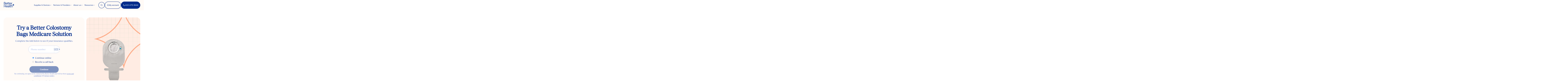

--- FILE ---
content_type: text/html; charset=utf-8
request_url: https://joinbetter.com/pages/landing/colostomy-bags-medicare
body_size: 79451
content:
<!doctype html>
<html class="no-js" lang="en">
  <head>
    <link rel="stylesheet" href="https://obscure-escarpment-2240.herokuapp.com/stylesheets/bcpo-front.css">
    <script>
      var bcpo_product=null;  var bcpo_settings={"fallback":"buttons","auto_select":"on","load_main_image":"off","border_style":"round","tooltips":"show","sold_out_style":"transparent","theme":"light","jumbo_colors":"medium","jumbo_images":"medium","circle_swatches":"","inventory_style":"amazon","override_ajax":"off","add_price_addons":"off","money_format2":"${{amount}} USD","money_format_without_currency":"${{amount}}","show_currency":"off","global_auto_image_options":"","global_color_options":"","global_colors":[{"key":"","value":"ecf42f"}],"shop_currency":"USD"};var inventory_quantity = [];if(bcpo_product) { for (var i = 0; i < bcpo_product.variants.length; i += 1) { bcpo_product.variants[i].inventory_quantity = inventory_quantity[i]; }}window.bcpo = window.bcpo || {}; bcpo.cart = {"note":null,"attributes":{},"original_total_price":0,"total_price":0,"total_discount":0,"total_weight":0.0,"item_count":0,"items":[],"requires_shipping":false,"currency":"USD","items_subtotal_price":0,"cart_level_discount_applications":[],"checkout_charge_amount":0}; bcpo.ogFormData = FormData;
    </script>

    <script src="https://cmp.osano.com/ySAclTzkyg/2a197a1a-8042-4a9e-b1d4-436f9d8ef282/osano.js"></script>
    
    <style>
      @font-face {
        font-family: 'Tobias';
        src: url('//joinbetter.com/cdn/shop/t/26/assets/Tobias-Regular.woff?v=38716751787883796171747987730') format('woff');
        font-weight: 400;
        font-style: normal;
        font-display: swap;
      }
      @font-face {
        font-family: 'HostGrotesk';
        src: url('//joinbetter.com/cdn/shop/t/26/assets/HostGrotesk-Regular.ttf?v=99508220936589660141747987730') format('truetype');
        font-weight: 400;
        font-style: normal;
        font-display: swap;
      }

      .c-global-cta__anchor {
        background: none !important;
        background-color: #062f7b !important;
      }

      .c-global-cta__anchor svg.jsx-4209155097 {
        
      }

      .c-global-cta__anchor svg.jsx-4209155097 path {
        fill: #fff;
      }

      .c-global-cta__text-container {
        color: #fff;
        font-family: 'HostGrotesk', serif;
      }

      .c-global-cta__main .c-global-cta__anchor .c-global-cta__text-container .c-global-cta__sub-text-container {
        padding: 0 !important;
      }
    </style>

    

    <meta name="google-site-verification" content="PrNivbPBczaryV5CE9_QoI3iVu4ByAy0Er69caNBtes">
    <meta charset="utf-8">
    <meta http-equiv="X-UA-Compatible" content="IE=edge,chrome=1">
    <meta name="viewport" content="width=device-width,initial-scale=1">
    <meta name="theme-color" content="#3194eb">
    <link rel="canonical" href="https://joinbetter.com/pages/landing/colostomy-bags-medicare">
    <meta name="facebook-domain-verification" content="p0ed3w8fx8j7k3136srh73avabk2np">
    

    

    <link rel="preconnect" href="https://cdn.shopify.com">
    <link rel="dns-prefetch" href="https://monorail-edge.shopifysvc.com">
    <link rel="preconnect" href="https://use.typekit.net">
    <link rel="dns-prefetch" href="https://cdn.pagefly.com">
    <link rel="dns-prefetch" href="https://bundle-builder.herokuapp.com">
    <link rel="dns-prefetch" href="https://obscure-escarpment-2240.herokuapp.com">
    <link rel="dns-prefetch" href="https://d2wa25pztvmofr.cloudfront.net">
    <link rel="dns-prefetch" href="https://easy-redirects.s3-eu-west-1.amazonaws.com">
    <link rel="dns-prefetch" href="https://popup.wisepops.com">
    <link rel="dns-prefetch" href="https://loader.wisepops.com">
    <link rel="dns-prefetch" href="https://pixc.com">
    <link rel="dns-prefetch" href="https://wchat.freshchat.com">
    <link rel="dns-prefetch" href="https://cdn1-gae-ssl-default.akamaized.net">
    <link rel="dns-prefetch" href="https://auto-cart-add.firebaseio.com">
    
    <link rel="dns-prefetch" href="https://admin.pickzen.com">
    <link rel="dns-prefetch" href="https://cdn-us.pickzen.com">
    <link rel="dns-prefetch" href="https://acp-magento.appspot.com">
    <link rel="dns-prefetch" href="https://secure.apps.shappify.com">
    <link rel="dns-prefetch" href="https://productreviews.shopifycdn.com">
    <link rel="dns-prefetch" href="https://shopiapps.in">
    <link rel="dns-prefetch" href="https://assetscdn-wchat.freshchat.com">
    
    
    <link rel="dns-prefetch" href="https://whai-cdn.s3.us-east-2.amazonaws.com">
    <link rel="dns-prefetch" href="https://quiz.askwhai.com">
    <link rel="dns-prefetch" href="https://shopify-api-production.askwhai.com">

    

 <!-- default to true --><!-- Contain template--><!-- setting name: pluginseo_pageTitleTruncateEnableForPages-->
    <!-- setting value: true --><!-- pageTitleTemplate: %% page_title %% | Better Health is a Modern Medical Supplier focused on delivering Diabetes, Incontinence, Urology, Ostomy, & Wound Care supplies. Shop the latest CGMs, catheters, ostomy bags, and more from all the leading brands. -->
  <!-- pageTitleToParse": Better Health - Dynamic Landing Page Ostomy Supplies, Urology Supplies, Stoma Products -->
  <!-- pageTitleTruncateApplicable: true -->

  <!-- pluginseo_pageTitleTemplateApplyToAll: true -->
  <!-- pageTitleTruncateApplicable: true --><!-- Custom page title: Yes --><title>Better Health - Dynamic Landing Page Ostomy Supplies, Urology Supplies, Stoma Products | Better Health is a Modern Medical Supplier focused on delivering Diabetes, Incontinence, Urology, Ostomy, & Wound Care supplies. Shop the latest CGMs, catheters, ostomy bags, and more from all the leading brands.</title> <!-- default to true --><!-- Contain template--><!-- setting name: pluginseo_metaDescriptionTruncateEnableForPages-->
    <!-- setting value: true --><!-- metaDescriptionTemplate: %% page.content || strip_newlines || strip_html || escape || append_not_empty: '.' %% Visit %% shop.name %% to Better Health is a Modern Medical Supplier focused on delivering Diabetes, Incontinence, Urology, Ostomy, & Wound Care supplies. Shop the latest CGMs, catheters, ostomy bags, and more from all the leading brands. -->
  <!-- metaDescriptionToParse": Better Health - Dynamic Landing Page Ostomy Supplies, Urology Supplies, Stoma Products -->
  <!-- metaDescriptionTruncateApplicable: true -->

  <!-- pluginseo_metaDescriptionTemplateApplyToAll: true -->
  <!-- metaDescriptionTruncateApplicable: true --><!-- Yes --><meta name="description" content=" Visit Better Health Supplies to Better Health is a Modern Medical Supplier focused on delivering Diabetes, Incontinence, Urology, Ostomy, &amp; Wound Care supplies. Shop the" /><script data-desc="seo-breadcrumb-list" type="application/ld+json">
{
  "@context": "http://schema.org",
  "@type": "BreadcrumbList",
  "itemListElement": [{
        "@type": "ListItem",
        "position": 1,
        "item": {
          "@id": "https://joinbetter.com/pages/landing",
          "name": "Dynamic Landing Page"
        }
      }]
}
</script><script data-desc="seo-organization" type="application/ld+json">
  {
    "@context": "http://schema.org",
    "@type": "Organization",
    "@id": "https://joinbetter.com#organization",
    "name": "Better Health Supplies",
    "url": "https://joinbetter.com","logo": {
        "type": "ImageObject",
        "url": "https://joinbetter.com/cdn/shop/t/26/assets/pluginseo_structuredDataLogo_small.png?v=182702569583737122561747987730"
      },
      "image": "https://joinbetter.com/cdn/shop/t/26/assets/pluginseo_structuredDataLogo_small.png?v=182702569583737122561747987730","sameAs": ["https://www.facebook.com/Better-Health-Supplies-103178564820350","https://youtube.com/channel/UCyGGfgwkHceUQxP-ZZQgCJw","https://www.linkedin.com/company/42736287"]
  }
</script><script data-desc="seo-website" type="application/ld+json">
  {
    "@context": "http://schema.org",
    "@type": "WebSite",
    "name": "Better Health Supplies",
    "url": "https://joinbetter.com",
    "potentialAction": {
      "@type": "SearchAction",
      "target": "https://joinbetter.com/search?q={search_term_string}",
      "query-input": "required name=search_term_string"
    }
  }
</script><script data-desc="seo-local-business" type="application/ld+json">
    {
      "@context": "http://schema.org",
      "@type": "LocalBusiness",
      "image": "//joinbetter.com/cdn/shop/t/26/assets/pluginseo_structuredDataLogo_small.png?v=182702569583737122561747987730","name": "Better Health Supplies","url": "https://joinbetter.com","telephone": "4153220878‬","email": "support@joinbetter.com","address": {
        "@type": "PostalAddress","streetAddress": "680 8th St. Unit 240 G","addressLocality": "San Francisco","addressRegion": "California","addressCountry": "US","postalCode": "94103"}
    }
  </script><meta name="pluginseo" content="Plug in SEO Plus" data-ptf="s-te_pg" data-mdf="s-te_pg-tr" />

<link rel="shortcut icon" href="//joinbetter.com/cdn/shop/files/Profil_company_V2_32x32.png?v=1747645481" type="image/png">

    











































<!-- /snippets/social-meta-tags.liquid -->




<meta property="og:site_name" content="Better Health Supplies">
<meta property="og:url" content="https://joinbetter.com/pages/landing/colostomy-bags-medicare">
<meta property="og:title" content="Better Health - Dynamic Landing Page Ostomy Supplies, Urology Supplies, Stoma Products">
<meta property="og:type" content="website">
<meta property="og:description" content="Better Health - Dynamic Landing Page Ostomy Supplies, Urology Supplies, Stoma Products">

<meta property="og:image" content="http://joinbetter.com/cdn/shop/files/better-health-bg_1200x1200.png?v=1747645316">
<meta property="og:image:secure_url" content="https://joinbetter.com/cdn/shop/files/better-health-bg_1200x1200.png?v=1747645316">


<meta name="twitter:card" content="summary_large_image">
<meta name="twitter:title" content="Better Health - Dynamic Landing Page Ostomy Supplies, Urology Supplies, Stoma Products">
<meta name="twitter:description" content="Better Health - Dynamic Landing Page Ostomy Supplies, Urology Supplies, Stoma Products">


    

    <!-- Google Tag Manager -->
<script>
    (function(w,d,s,l,i){w[l]=w[l]||[];w[l].push({"gtm.start":
    new Date().getTime(),event:"gtm.js"});var f=d.getElementsByTagName(s)[0],
    j=d.createElement(s),dl=l!="dataLayer"?"&l="+l:"";j.async=true;j.src=
    "https://www.googletagmanager.com/gtm.js?id="+i+dl;f.parentNode.insertBefore(j,f);
    })(window,document,"script","dataLayer","GTM-NXDTZQF");
</script>
<!-- End Google Tag Manager -->
<script>
    window.dataLayer = window.dataLayer || [];
</script>


    <style>
:root {
    /* Spacing scale based on 8px increments */
  --spacing-xs: 4px;
  --spacing-sm: 8px;
  --spacing-md: 12px;
  --spacing-lg: 16px;
  --spacing-xl: 20px;
  --spacing-2xl: 24px;
  --spacing-3xl: 32px;
  --spacing-4xl: 40px;
  --spacing-5xl: 48px;
  --spacing-6xl: 56px;
  --spacing-7xl: 64px;
  --spacing-8xl: 72px;

  /* Layout */
  
  --max-page-width: 1440px;

  /* Border radius scale */
  --radius-none: 0;
  --radius-xs: 2px;
  --radius-sm: 4px;
  --radius-md: 8px;
  --radius-lg: 12px;
  --radius-xl: 16px;
  --radius-2xl: 20px;
  --radius-3xl: 24px;
  --radius-4xl: 32px;
  --radius-full: 9999px;

  /* Core Colors */
  --v2-color-green: #81E3AE;
  --v2-color-purple: #E8D2FF;
  --v2-color-adobe: #FFAC88;
  --v2-color-blue: #002C8B;
  --v2-color-beige: #FFFAF6;
  --v2-color-beige-medium: #F4F0EA;

  /* Primary Colors */
  --v2-primary-700: #1C4499;
  --v2-primary-600: #2F58B1;
  --v2-primary-500: #6682D0;
  --v2-primary-400: #9DAFE2;
  --v2-primary-300: #D0D7EB;
  --v2-primary-200: #DDE2F0;
  --v2-primary-100: #EEF0F6;
  --v2-primary-50: #FFFFFF;

  /* "State" Colors, whatever that means */
  --v2-state-purple-dark: #6E3DA4; /* a11y ok */
  --v2-state-purple-light: #F4EDFB;
  --v2-state-green-dark: #2C5E42; /* a11y ok */
  --v2-state-green-light: #F4FBF7;
  --v2-state-orange-dark: #D1754E; /* a11y ok */
  --v2-state-orange-light: #FFECE3;

  --v2-color-ostomy: var(--v2-color-green);
  --v2-ostomy-text: var(--v2-state-green-dark);
  --v2-color-urology: var(--v2-color-blue);
  --v2-urology-text: var(--v2-color-blue);
  --v2-color-diabetes: var(--v2-color-beige-medium);
  --v2-diabetes-text: var(--v2-state-orange-dark);
  --v2-color-incontinence: var(--v2-color-purple);
  --v2-incontinence-text: var(--v2-state-purple-dark);

  /* Typography - Display and Headlines */
  --v2-font-display: 80px;
  --v2-font-h1: 56px;
  --v2-font-h2: 48px;
  --v2-font-h3: 40px;
  --v2-font-h4: 32px;
  --v2-font-h5: 24px;
  --v2-font-h6: 26px;
  --v2-font-h5-favorit: 24px;
  --v2-font-h6-favorit: 20px;

  /* Typography - Body */
  --v2-font-body-large: 18px;
  --v2-font-body-medium: 16px;
  --v2-font-body-small: 14px;
  --v2-font-helper: 12px;
  --v2-font-micro: 10px;
  --v2-font-button: 10px;

  /* Line Heights */
  --v2-line-height-display: 106%;
  --v2-line-height-headline: 110%;
  --v2-line-height-h5-favorit: 116%;
  --v2-line-height-body: 132%;

  /* Letter Spacing */
  --v2-letter-spacing-h5: -2%;
  --v2-letter-spacing-button: -1%;
  --v2-letter-spacing-default: 0%;

  /* Font Families */
  --v2-font-family-tobias: 'Tobias', serif;
  --v2-font-family-host: 'HostGrotesk', sans-serif;

  /* Font Weights */
  --v2-font-weight-medium: 500;
  --v2-font-weight-regular: 400;
  --v2-font-weight-bold: 700;
  --v2-font-weight-black: 900;

  --trusted-by-duration: 40s;
  --trusted-by-gap: 24px;
  --trusted-by-marquee-pad: 1rem;

  /* Conditions we serve */
  --gap: 1.5rem;
  --row-gap: 2rem;
  --duration: 90s;
  --duration-offset: 60s;
  --duration-offset2: 60s;
}

.max-page-width {
  max-width: var(--max-page-width);
}

/* Mobile (screens smaller than 768px) */
@media screen and (max-width: 767px) {
  .max-page-width {
    padding: var(--spacing-md);
  }
}

/* Tablet and up */
@media screen and (min-width: 768px) {
  .max-page-width {
    padding: var(--spacing-lg);
  }
}

.v2-h1 {
  font-family: var(--v2-font-family-tobias);
  font-weight: var(--v2-font-weight-medium);
  font-size: var(--v2-font-h1);
  line-height: var(--v2-line-height-headline);
  letter-spacing: var(--v2-letter-spacing-default);
}

.v2-h2 {
  font-family: var(--v2-font-family-tobias);
  font-weight: var(--v2-font-weight-medium);
  font-size: var(--v2-font-h2);
  line-height: var(--v2-line-height-headline);
  letter-spacing: var(--v2-letter-spacing-default);
}

.v2-h3 {
  font-family: var(--v2-font-family-tobias);
  font-weight: var(--v2-font-weight-medium);
  font-size: var(--v2-font-h3);
  line-height: var(--v2-line-height-headline);
  letter-spacing: var(--v2-letter-spacing-default);
}

.v2-h4 {
  font-family: var(--v2-font-family-tobias);
  font-weight: var(--v2-font-weight-medium);
  font-size: var(--v2-font-h4);
  line-height: var(--v2-line-height-headline);
  letter-spacing: var(--v2-letter-spacing-default);
}

.v2-h5 {
  font-family: var(--v2-font-family-tobias);
  font-weight: var(--v2-font-weight-medium);
  font-size: var(--v2-font-h5);
  line-height: var(--v2-line-height-headline);
  letter-spacing: var(--v2-letter-spacing-h5);
}

.v2-h5-favorit {
  font-family: var(--v2-font-family-host);
  font-weight: var(--v2-font-weight-regular);
  font-size: var(--v2-font-h5-favorit);
  line-height: var(--v2-line-height-h5-favorit);
  letter-spacing: var(--v2-letter-spacing-default);
}

.v2-h6 {
  font-family: var(--v2-font-family-tobias);
  font-weight: var(--v2-font-weight-medium);
  font-size: var(--v2-font-h6);
  line-height: var(--v2-line-height-headline);
  letter-spacing: var(--v2-letter-spacing-default);
}

.v2-h6-favorit {
  font-family: var(--v2-font-family-host);
  font-weight: var(--v2-font-weight-regular);
  font-size: var(--v2-font-h6-favorit);
  line-height: var(--v2-line-height-headline);
  letter-spacing: var(--v2-letter-spacing-default);
}

.v2-body-large {
  font-family: var(--v2-font-family-host);
  font-weight: var(--v2-font-weight-regular);
  font-size: var(--v2-font-body-large);
  line-height: var(--v2-line-height-body);
  letter-spacing: var(--v2-letter-spacing-default);
}

.v2-body-large-bold {
  font-family: var(--v2-font-family-host);
  font-weight: var(--v2-font-weight-bold);
  font-size: var(--v2-font-body-large);
  line-height: var(--v2-line-height-body);
  letter-spacing: var(--v2-letter-spacing-default);
}

.v2-body-medium {
  font-family: var(--v2-font-family-host);
  font-weight: var(--v2-font-weight-regular);
  font-size: var(--v2-font-body-medium);
  line-height: var(--v2-line-height-body);
  letter-spacing: var(--v2-letter-spacing-default);
}

.v2-body-medium-bold {
  font-family: var(--v2-font-family-host);
  font-weight: var(--v2-font-weight-bold);
  font-size: var(--v2-font-body-medium);
  line-height: var(--v2-line-height-body);
  letter-spacing: var(--v2-letter-spacing-default);
}

.v2-body-small {
  font-family: var(--v2-font-family-host);
  font-weight: var(--v2-font-weight-regular);
  font-size: var(--v2-font-body-small);
  line-height: var(--v2-line-height-body);
  letter-spacing: var(--v2-letter-spacing-default);
}

.v2-body-small-bold {
  font-family: var(--v2-font-family-host);
  font-weight: var(--v2-font-weight-bold);
  font-size: var(--v2-font-body-small);
  line-height: var(--v2-line-height-body);
  letter-spacing: var(--v2-letter-spacing-default);
}

.v2-helper {
  font-family: var(--v2-font-family-host);
  font-weight: var(--v2-font-weight-regular);
  font-size: var(--v2-font-helper);
  line-height: var(--v2-line-height-body);
  letter-spacing: var(--v2-letter-spacing-default);
}

.v2-helper-bold {
  font-family: var(--v2-font-family-host);
  font-weight: var(--v2-font-weight-bold);
  font-size: var(--v2-font-helper);
  line-height: var(--v2-line-height-body);
  letter-spacing: var(--v2-letter-spacing-default);
}

.v2-micro {
  font-family: var(--v2-font-family-host);
  font-weight: var(--v2-font-weight-bold);
  font-size: var(--v2-font-micro);
  line-height: var(--v2-line-height-body);
  letter-spacing: var(--v2-letter-spacing-default);
}

.v2-micro-bold {
  font-family: var(--v2-font-family-host);
  font-weight: var(--v2-font-weight-bold);
  font-size: var(--v2-font-micro);
  line-height: var(--v2-line-height-body);
  letter-spacing: var(--v2-letter-spacing-default);
}

.v2-button {
  font-family: var(--v2-font-family-host);
  font-weight: var(--v2-font-weight-black);
  font-size: var(--v2-font-button);
  line-height: var(--v2-line-height-body);
  letter-spacing: var(--v2-letter-spacing-button);
}
</style>

    <link href="//joinbetter.com/cdn/shop/t/26/assets/theme.css?v=99481622055582801501747987725" rel="stylesheet" type="text/css" media="all" />
    <link href="//joinbetter.com/cdn/shop/t/26/assets/grumspot-theme.css?v=111603181540343972631747987733" rel="stylesheet" type="text/css" media="all" />

    <script>
      var theme = {
        breakpoints: {
          medium: 750,
          large: 1024,
          widescreen: 1440
        },
        strings: {
          addToCart: "Add to cart",
          getSamples: "Request Samples",
          soldOut: "Sold out",
          unavailable: "Unavailable",
          regularPrice: "Regular price",
          salePrice: "Sale price",
          sale: "Sale",
          showMore: "Show More",
          showLess: "Show Less",
          addressError: "Error looking up that address",
          addressNoResults: "No results for that address",
          addressQueryLimit: "You have exceeded the Google API usage limit. Consider upgrading to a \u003ca href=\"https:\/\/developers.google.com\/maps\/premium\/usage-limits\"\u003ePremium Plan\u003c\/a\u003e.",
          authError: "There was a problem authenticating your Google Maps account.",
          newWindow: "Opens in a new window.",
          external: "Opens external website.",
          newWindowExternal: "Opens external website in a new window.",
          removeLabel: "Remove [product]",
          update: "Update",
          quantity: "Quantity",
          discountedTotal: "Discounted total",
          regularTotal: "Regular total",
          priceColumn: "See Price column for discount details.",
          quantityMinimumMessage: "Quantity must be 1 or more",
          cartError: "There was an error while updating your cart. Please try again.",
          removedItemMessage: "Removed \u003cspan class=\"cart__removed-product-details\"\u003e([quantity]) [link]\u003c\/span\u003e from your cart.",
          unitPrice: "Unit price",
          unitPriceSeparator: "per",
          oneCartCount: "1 item",
          otherCartCount: "[count] items",
          quantityLabel: "Quantity: [count]"
        },
        moneyFormat: "${{amount}}",
        moneyFormatWithCurrency: "${{amount}} USD"
      };

      document.documentElement.className = document.documentElement.className.replace('no-js', 'js');
    </script>

    
<script src="//joinbetter.com/cdn/shop/t/26/assets/theme.js?v=65103210009685472701747987725" defer="defer"></script>

    

    
    
    

    <script>window.performance && window.performance.mark && window.performance.mark('shopify.content_for_header.start');</script><meta name="google-site-verification" content="_wjr3yziwfUHmUmQhF8L26WzWG42pTQDkRu_UEGcjwM">
<meta id="shopify-digital-wallet" name="shopify-digital-wallet" content="/34278506631/digital_wallets/dialog">
<meta name="shopify-checkout-api-token" content="41d90fc4321199c6567da4f674724188">
<script async="async" src="/checkouts/internal/preloads.js?locale=en-US"></script>
<link rel="preconnect" href="https://shop.app" crossorigin="anonymous">
<script async="async" src="https://shop.app/checkouts/internal/preloads.js?locale=en-US&shop_id=34278506631" crossorigin="anonymous"></script>
<script id="shopify-features" type="application/json">{"accessToken":"41d90fc4321199c6567da4f674724188","betas":["rich-media-storefront-analytics"],"domain":"joinbetter.com","predictiveSearch":true,"shopId":34278506631,"locale":"en"}</script>
<script>var Shopify = Shopify || {};
Shopify.shop = "better-health-online-development.myshopify.com";
Shopify.locale = "en";
Shopify.currency = {"active":"USD","rate":"1.0"};
Shopify.country = "US";
Shopify.theme = {"name":"joinbetter-dev\/main","id":150251700461,"schema_name":"Debut","schema_version":"14.4.0","theme_store_id":null,"role":"main"};
Shopify.theme.handle = "null";
Shopify.theme.style = {"id":null,"handle":null};
Shopify.cdnHost = "joinbetter.com/cdn";
Shopify.routes = Shopify.routes || {};
Shopify.routes.root = "/";</script>
<script type="module">!function(o){(o.Shopify=o.Shopify||{}).modules=!0}(window);</script>
<script>!function(o){function n(){var o=[];function n(){o.push(Array.prototype.slice.apply(arguments))}return n.q=o,n}var t=o.Shopify=o.Shopify||{};t.loadFeatures=n(),t.autoloadFeatures=n()}(window);</script>
<script>
  window.ShopifyPay = window.ShopifyPay || {};
  window.ShopifyPay.apiHost = "shop.app\/pay";
  window.ShopifyPay.redirectState = null;
</script>
<script id="shop-js-analytics" type="application/json">{"pageType":"page"}</script>
<script defer="defer" async type="module" src="//joinbetter.com/cdn/shopifycloud/shop-js/modules/v2/client.init-shop-cart-sync_BApSsMSl.en.esm.js"></script>
<script defer="defer" async type="module" src="//joinbetter.com/cdn/shopifycloud/shop-js/modules/v2/chunk.common_CBoos6YZ.esm.js"></script>
<script type="module">
  await import("//joinbetter.com/cdn/shopifycloud/shop-js/modules/v2/client.init-shop-cart-sync_BApSsMSl.en.esm.js");
await import("//joinbetter.com/cdn/shopifycloud/shop-js/modules/v2/chunk.common_CBoos6YZ.esm.js");

  window.Shopify.SignInWithShop?.initShopCartSync?.({"fedCMEnabled":true,"windoidEnabled":true});

</script>
<script>
  window.Shopify = window.Shopify || {};
  if (!window.Shopify.featureAssets) window.Shopify.featureAssets = {};
  window.Shopify.featureAssets['shop-js'] = {"shop-cart-sync":["modules/v2/client.shop-cart-sync_DJczDl9f.en.esm.js","modules/v2/chunk.common_CBoos6YZ.esm.js"],"init-fed-cm":["modules/v2/client.init-fed-cm_BzwGC0Wi.en.esm.js","modules/v2/chunk.common_CBoos6YZ.esm.js"],"init-windoid":["modules/v2/client.init-windoid_BS26ThXS.en.esm.js","modules/v2/chunk.common_CBoos6YZ.esm.js"],"shop-cash-offers":["modules/v2/client.shop-cash-offers_DthCPNIO.en.esm.js","modules/v2/chunk.common_CBoos6YZ.esm.js","modules/v2/chunk.modal_Bu1hFZFC.esm.js"],"shop-button":["modules/v2/client.shop-button_D_JX508o.en.esm.js","modules/v2/chunk.common_CBoos6YZ.esm.js"],"init-shop-email-lookup-coordinator":["modules/v2/client.init-shop-email-lookup-coordinator_DFwWcvrS.en.esm.js","modules/v2/chunk.common_CBoos6YZ.esm.js"],"shop-toast-manager":["modules/v2/client.shop-toast-manager_tEhgP2F9.en.esm.js","modules/v2/chunk.common_CBoos6YZ.esm.js"],"shop-login-button":["modules/v2/client.shop-login-button_DwLgFT0K.en.esm.js","modules/v2/chunk.common_CBoos6YZ.esm.js","modules/v2/chunk.modal_Bu1hFZFC.esm.js"],"avatar":["modules/v2/client.avatar_BTnouDA3.en.esm.js"],"init-shop-cart-sync":["modules/v2/client.init-shop-cart-sync_BApSsMSl.en.esm.js","modules/v2/chunk.common_CBoos6YZ.esm.js"],"pay-button":["modules/v2/client.pay-button_BuNmcIr_.en.esm.js","modules/v2/chunk.common_CBoos6YZ.esm.js"],"init-shop-for-new-customer-accounts":["modules/v2/client.init-shop-for-new-customer-accounts_DrjXSI53.en.esm.js","modules/v2/client.shop-login-button_DwLgFT0K.en.esm.js","modules/v2/chunk.common_CBoos6YZ.esm.js","modules/v2/chunk.modal_Bu1hFZFC.esm.js"],"init-customer-accounts-sign-up":["modules/v2/client.init-customer-accounts-sign-up_TlVCiykN.en.esm.js","modules/v2/client.shop-login-button_DwLgFT0K.en.esm.js","modules/v2/chunk.common_CBoos6YZ.esm.js","modules/v2/chunk.modal_Bu1hFZFC.esm.js"],"shop-follow-button":["modules/v2/client.shop-follow-button_C5D3XtBb.en.esm.js","modules/v2/chunk.common_CBoos6YZ.esm.js","modules/v2/chunk.modal_Bu1hFZFC.esm.js"],"checkout-modal":["modules/v2/client.checkout-modal_8TC_1FUY.en.esm.js","modules/v2/chunk.common_CBoos6YZ.esm.js","modules/v2/chunk.modal_Bu1hFZFC.esm.js"],"init-customer-accounts":["modules/v2/client.init-customer-accounts_C0Oh2ljF.en.esm.js","modules/v2/client.shop-login-button_DwLgFT0K.en.esm.js","modules/v2/chunk.common_CBoos6YZ.esm.js","modules/v2/chunk.modal_Bu1hFZFC.esm.js"],"lead-capture":["modules/v2/client.lead-capture_Cq0gfm7I.en.esm.js","modules/v2/chunk.common_CBoos6YZ.esm.js","modules/v2/chunk.modal_Bu1hFZFC.esm.js"],"shop-login":["modules/v2/client.shop-login_BmtnoEUo.en.esm.js","modules/v2/chunk.common_CBoos6YZ.esm.js","modules/v2/chunk.modal_Bu1hFZFC.esm.js"],"payment-terms":["modules/v2/client.payment-terms_BHOWV7U_.en.esm.js","modules/v2/chunk.common_CBoos6YZ.esm.js","modules/v2/chunk.modal_Bu1hFZFC.esm.js"]};
</script>
<script>(function() {
  var isLoaded = false;
  function asyncLoad() {
    if (isLoaded) return;
    isLoaded = true;
    var urls = ["https:\/\/admin.pickzen.com\/client\/id\/abg6rfc3?shop=better-health-online-development.myshopify.com","https:\/\/static.rechargecdn.com\/static\/js\/recharge.js?shop=better-health-online-development.myshopify.com","https:\/\/shopify.instantsearchplus.com\/js\/loader.js?v=2\u0026mode=shopify\u0026UUID=c2980387-e8d9-4d3e-9f56-5ea255a6bdcd\u0026store=34278506631\u0026shop=better-health-online-development.myshopify.com","https:\/\/cdn1.stamped.io\/files\/widget.min.js?shop=better-health-online-development.myshopify.com","https:\/\/auto-cart-add.firebaseapp.com\/script.js?shop=better-health-online-development.myshopify.com","https:\/\/auto-cart-add.firebaseapp.com\/script.js?shop=better-health-online-development.myshopify.com","https:\/\/d23dclunsivw3h.cloudfront.net\/redirect-app.js?shop=better-health-online-development.myshopify.com","https:\/\/whai-cdn.nyc3.cdn.digitaloceanspaces.com\/quiz\/production\/script_tag.js?shop=better-health-online-development.myshopify.com","https:\/\/swift.perfectapps.io\/store\/assets\/dist\/js\/main.min.js?v=1_1617296514\u0026shop=better-health-online-development.myshopify.com","https:\/\/pc-quiz.s3.us-east-2.amazonaws.com\/current\/quiz-loader.min.js?shop=better-health-online-development.myshopify.com","https:\/\/live.bb.eight-cdn.com\/script.js?shop=better-health-online-development.myshopify.com"];
    for (var i = 0; i < urls.length; i++) {
      var s = document.createElement('script');
      s.type = 'text/javascript';
      s.async = true;
      s.src = urls[i];
      var x = document.getElementsByTagName('script')[0];
      x.parentNode.insertBefore(s, x);
    }
  };
  if(window.attachEvent) {
    window.attachEvent('onload', asyncLoad);
  } else {
    window.addEventListener('load', asyncLoad, false);
  }
})();</script>
<script id="__st">var __st={"a":34278506631,"offset":-18000,"reqid":"fee758a8-4d24-4fc9-a330-16c2e5bb3e6c-1768865525","pageurl":"joinbetter.com\/pages\/landing\/colostomy-bags-medicare","s":"pages-62524424346","u":"a542f1ea0cde","p":"page","rtyp":"page","rid":62524424346};</script>
<script>window.ShopifyPaypalV4VisibilityTracking = true;</script>
<script id="form-persister">!function(){'use strict';const t='contact',e='new_comment',n=[[t,t],['blogs',e],['comments',e],[t,'customer']],o='password',r='form_key',c=['recaptcha-v3-token','g-recaptcha-response','h-captcha-response',o],s=()=>{try{return window.sessionStorage}catch{return}},i='__shopify_v',u=t=>t.elements[r],a=function(){const t=[...n].map((([t,e])=>`form[action*='/${t}']:not([data-nocaptcha='true']) input[name='form_type'][value='${e}']`)).join(',');var e;return e=t,()=>e?[...document.querySelectorAll(e)].map((t=>t.form)):[]}();function m(t){const e=u(t);a().includes(t)&&(!e||!e.value)&&function(t){try{if(!s())return;!function(t){const e=s();if(!e)return;const n=u(t);if(!n)return;const o=n.value;o&&e.removeItem(o)}(t);const e=Array.from(Array(32),(()=>Math.random().toString(36)[2])).join('');!function(t,e){u(t)||t.append(Object.assign(document.createElement('input'),{type:'hidden',name:r})),t.elements[r].value=e}(t,e),function(t,e){const n=s();if(!n)return;const r=[...t.querySelectorAll(`input[type='${o}']`)].map((({name:t})=>t)),u=[...c,...r],a={};for(const[o,c]of new FormData(t).entries())u.includes(o)||(a[o]=c);n.setItem(e,JSON.stringify({[i]:1,action:t.action,data:a}))}(t,e)}catch(e){console.error('failed to persist form',e)}}(t)}const f=t=>{if('true'===t.dataset.persistBound)return;const e=function(t,e){const n=function(t){return'function'==typeof t.submit?t.submit:HTMLFormElement.prototype.submit}(t).bind(t);return function(){let t;return()=>{t||(t=!0,(()=>{try{e(),n()}catch(t){(t=>{console.error('form submit failed',t)})(t)}})(),setTimeout((()=>t=!1),250))}}()}(t,(()=>{m(t)}));!function(t,e){if('function'==typeof t.submit&&'function'==typeof e)try{t.submit=e}catch{}}(t,e),t.addEventListener('submit',(t=>{t.preventDefault(),e()})),t.dataset.persistBound='true'};!function(){function t(t){const e=(t=>{const e=t.target;return e instanceof HTMLFormElement?e:e&&e.form})(t);e&&m(e)}document.addEventListener('submit',t),document.addEventListener('DOMContentLoaded',(()=>{const e=a();for(const t of e)f(t);var n;n=document.body,new window.MutationObserver((t=>{for(const e of t)if('childList'===e.type&&e.addedNodes.length)for(const t of e.addedNodes)1===t.nodeType&&'FORM'===t.tagName&&a().includes(t)&&f(t)})).observe(n,{childList:!0,subtree:!0,attributes:!1}),document.removeEventListener('submit',t)}))}()}();</script>
<script integrity="sha256-4kQ18oKyAcykRKYeNunJcIwy7WH5gtpwJnB7kiuLZ1E=" data-source-attribution="shopify.loadfeatures" defer="defer" src="//joinbetter.com/cdn/shopifycloud/storefront/assets/storefront/load_feature-a0a9edcb.js" crossorigin="anonymous"></script>
<script crossorigin="anonymous" defer="defer" src="//joinbetter.com/cdn/shopifycloud/storefront/assets/shopify_pay/storefront-65b4c6d7.js?v=20250812"></script>
<script data-source-attribution="shopify.dynamic_checkout.dynamic.init">var Shopify=Shopify||{};Shopify.PaymentButton=Shopify.PaymentButton||{isStorefrontPortableWallets:!0,init:function(){window.Shopify.PaymentButton.init=function(){};var t=document.createElement("script");t.src="https://joinbetter.com/cdn/shopifycloud/portable-wallets/latest/portable-wallets.en.js",t.type="module",document.head.appendChild(t)}};
</script>
<script data-source-attribution="shopify.dynamic_checkout.buyer_consent">
  function portableWalletsHideBuyerConsent(e){var t=document.getElementById("shopify-buyer-consent"),n=document.getElementById("shopify-subscription-policy-button");t&&n&&(t.classList.add("hidden"),t.setAttribute("aria-hidden","true"),n.removeEventListener("click",e))}function portableWalletsShowBuyerConsent(e){var t=document.getElementById("shopify-buyer-consent"),n=document.getElementById("shopify-subscription-policy-button");t&&n&&(t.classList.remove("hidden"),t.removeAttribute("aria-hidden"),n.addEventListener("click",e))}window.Shopify?.PaymentButton&&(window.Shopify.PaymentButton.hideBuyerConsent=portableWalletsHideBuyerConsent,window.Shopify.PaymentButton.showBuyerConsent=portableWalletsShowBuyerConsent);
</script>
<script data-source-attribution="shopify.dynamic_checkout.cart.bootstrap">document.addEventListener("DOMContentLoaded",(function(){function t(){return document.querySelector("shopify-accelerated-checkout-cart, shopify-accelerated-checkout")}if(t())Shopify.PaymentButton.init();else{new MutationObserver((function(e,n){t()&&(Shopify.PaymentButton.init(),n.disconnect())})).observe(document.body,{childList:!0,subtree:!0})}}));
</script>
<link id="shopify-accelerated-checkout-styles" rel="stylesheet" media="screen" href="https://joinbetter.com/cdn/shopifycloud/portable-wallets/latest/accelerated-checkout-backwards-compat.css" crossorigin="anonymous">
<style id="shopify-accelerated-checkout-cart">
        #shopify-buyer-consent {
  margin-top: 1em;
  display: inline-block;
  width: 100%;
}

#shopify-buyer-consent.hidden {
  display: none;
}

#shopify-subscription-policy-button {
  background: none;
  border: none;
  padding: 0;
  text-decoration: underline;
  font-size: inherit;
  cursor: pointer;
}

#shopify-subscription-policy-button::before {
  box-shadow: none;
}

      </style>

<script>window.performance && window.performance.mark && window.performance.mark('shopify.content_for_header.end');</script>
    

    

    <script>
      //
      // Custom code for Onboarding wizards
      //
      const WIZRESULT_STORAGE_KEY = 'onboarding_wizard_data';
      function readWizResult() {
        var d = localStorage.getItem(WIZRESULT_STORAGE_KEY);
        var wizResult = (d && JSON.parse(d)) || {
          insurance: [], // Medicare, Medicaid, MedicareAdvantage, Private
          insurance_medicare_plan: '',
          insurance_medicaid_plan: '',
          insurance_medicare_advantage_plan: '',
          insurance_private_plan: '',
          product_of_interest: '',
          samples: !0, // boolean
          need_help_today: '',
          incontinence_who: 'self',
          incontinence_frequency: 'a-few-times-a-week',
          incontinence_amount: 'none',
        };
        return wizResult;
      }
      function writeWizResult(wizResult) {
        wizResult.insurance = (wizResult.insurance || []).filter(function (i, idx) {
          return wizResult.insurance.indexOf(i) === idx;
        });
        localStorage.setItem(WIZRESULT_STORAGE_KEY, JSON.stringify(wizResult));
      }
    </script>

    <script>
      CANDYRACK_FREE_PRODUCT_PRICE_TEXT = ' ';
    </script>

    
<script>window.__pagefly_analytics_settings__={"acceptTracking":true};</script>

    
 <script>
 let ps_apiURI = "https://swift-api.perfectapps.io/api";
 let ps_storeUrl = "https://swift.perfectapps.io";
 let ps_productId = "";
 </script> 
  
 

    


    



    <link rel="stylesheet" href="https://cdnjs.cloudflare.com/ajax/libs/flickity/1.0.0/flickity.css">
    
  

<!-- BEGIN app block: shopify://apps/helium-customer-fields/blocks/app-embed/bab58598-3e6a-4377-aaaa-97189b15f131 -->







































<script>
  if ('CF' in window) {
    window.CF.appEmbedEnabled = true;
  } else {
    window.CF = {
      appEmbedEnabled: true,
    };
  }

  window.CF.editAccountFormId = "";
  window.CF.registrationFormId = "";
</script>

<!-- BEGIN app snippet: patch-registration-links -->







































<script>
  function patchRegistrationLinks() {
    const PATCHABLE_LINKS_SELECTOR = 'a[href*="/account/register"]';

    const search = new URLSearchParams(window.location.search);
    const checkoutUrl = search.get('checkout_url');
    const returnUrl = search.get('return_url');

    const redirectUrl = checkoutUrl || returnUrl;
    if (!redirectUrl) return;

    const registrationLinks = Array.from(document.querySelectorAll(PATCHABLE_LINKS_SELECTOR));
    registrationLinks.forEach(link => {
      const url = new URL(link.href);

      url.searchParams.set('return_url', redirectUrl);

      link.href = url.href;
    });
  }

  if (['complete', 'interactive', 'loaded'].includes(document.readyState)) {
    patchRegistrationLinks();
  } else {
    document.addEventListener('DOMContentLoaded', () => patchRegistrationLinks());
  }
</script><!-- END app snippet -->
<!-- BEGIN app snippet: patch-login-grecaptcha-conflict -->







































<script>
  // Fixes a problem where both grecaptcha and hcaptcha response fields are included in the /account/login form submission
  // resulting in a 404 on the /challenge page.
  // This is caused by our triggerShopifyRecaptchaLoad function in initialize-forms.liquid.ejs
  // The fix itself just removes the unnecessary g-recaptcha-response input

  function patchLoginGrecaptchaConflict() {
    Array.from(document.querySelectorAll('form')).forEach(form => {
      form.addEventListener('submit', e => {
        const grecaptchaResponse = form.querySelector('[name="g-recaptcha-response"]');
        const hcaptchaResponse = form.querySelector('[name="h-captcha-response"]');

        if (grecaptchaResponse && hcaptchaResponse) {
          // Can't use both. Only keep hcaptcha response field.
          grecaptchaResponse.parentElement.removeChild(grecaptchaResponse);
        }
      })
    })
  }

  if (['complete', 'interactive', 'loaded'].includes(document.readyState)) {
    patchLoginGrecaptchaConflict();
  } else {
    document.addEventListener('DOMContentLoaded', () => patchLoginGrecaptchaConflict());
  }
</script><!-- END app snippet -->
<!-- BEGIN app snippet: embed-data -->


























































<script>
  window.CF.version = "5.1.3";
  window.CF.environment = 
  {
  
  "domain": "better-health-online-development.myshopify.com",
  "servicesToken": "1768865525:60c91029936754d211355269707ec1bc4d5f0466f58d0b18d20f9adc7c820cf6",
  "baseApiUrl": "https:\/\/app.customerfields.com",
  "captchaSiteKey": "6LfF5lYdAAAAAMxSfWP3fQAUL1awbbH47sSNNOdh",
  "captchaEnabled": false,
  "proxyPath": "\/tools\/customr",
  "countries": [{"name":"Afghanistan","code":"AF"},{"name":"Åland Islands","code":"AX"},{"name":"Albania","code":"AL"},{"name":"Algeria","code":"DZ"},{"name":"Andorra","code":"AD"},{"name":"Angola","code":"AO"},{"name":"Anguilla","code":"AI"},{"name":"Antigua \u0026 Barbuda","code":"AG"},{"name":"Argentina","code":"AR","provinces":[{"name":"Buenos Aires Province","code":"B"},{"name":"Catamarca","code":"K"},{"name":"Chaco","code":"H"},{"name":"Chubut","code":"U"},{"name":"Buenos Aires (Autonomous City)","code":"C"},{"name":"Córdoba","code":"X"},{"name":"Corrientes","code":"W"},{"name":"Entre Ríos","code":"E"},{"name":"Formosa","code":"P"},{"name":"Jujuy","code":"Y"},{"name":"La Pampa","code":"L"},{"name":"La Rioja","code":"F"},{"name":"Mendoza","code":"M"},{"name":"Misiones","code":"N"},{"name":"Neuquén","code":"Q"},{"name":"Río Negro","code":"R"},{"name":"Salta","code":"A"},{"name":"San Juan","code":"J"},{"name":"San Luis","code":"D"},{"name":"Santa Cruz","code":"Z"},{"name":"Santa Fe","code":"S"},{"name":"Santiago del Estero","code":"G"},{"name":"Tierra del Fuego","code":"V"},{"name":"Tucumán","code":"T"}]},{"name":"Armenia","code":"AM"},{"name":"Aruba","code":"AW"},{"name":"Ascension Island","code":"AC"},{"name":"Australia","code":"AU","provinces":[{"name":"Australian Capital Territory","code":"ACT"},{"name":"New South Wales","code":"NSW"},{"name":"Northern Territory","code":"NT"},{"name":"Queensland","code":"QLD"},{"name":"South Australia","code":"SA"},{"name":"Tasmania","code":"TAS"},{"name":"Victoria","code":"VIC"},{"name":"Western Australia","code":"WA"}]},{"name":"Austria","code":"AT"},{"name":"Azerbaijan","code":"AZ"},{"name":"Bahamas","code":"BS"},{"name":"Bahrain","code":"BH"},{"name":"Bangladesh","code":"BD"},{"name":"Barbados","code":"BB"},{"name":"Belarus","code":"BY"},{"name":"Belgium","code":"BE"},{"name":"Belize","code":"BZ"},{"name":"Benin","code":"BJ"},{"name":"Bermuda","code":"BM"},{"name":"Bhutan","code":"BT"},{"name":"Bolivia","code":"BO"},{"name":"Bosnia \u0026 Herzegovina","code":"BA"},{"name":"Botswana","code":"BW"},{"name":"Brazil","code":"BR","provinces":[{"name":"Acre","code":"AC"},{"name":"Alagoas","code":"AL"},{"name":"Amapá","code":"AP"},{"name":"Amazonas","code":"AM"},{"name":"Bahia","code":"BA"},{"name":"Ceará","code":"CE"},{"name":"Federal District","code":"DF"},{"name":"Espírito Santo","code":"ES"},{"name":"Goiás","code":"GO"},{"name":"Maranhão","code":"MA"},{"name":"Mato Grosso","code":"MT"},{"name":"Mato Grosso do Sul","code":"MS"},{"name":"Minas Gerais","code":"MG"},{"name":"Pará","code":"PA"},{"name":"Paraíba","code":"PB"},{"name":"Paraná","code":"PR"},{"name":"Pernambuco","code":"PE"},{"name":"Piauí","code":"PI"},{"name":"Rio Grande do Norte","code":"RN"},{"name":"Rio Grande do Sul","code":"RS"},{"name":"Rio de Janeiro","code":"RJ"},{"name":"Rondônia","code":"RO"},{"name":"Roraima","code":"RR"},{"name":"Santa Catarina","code":"SC"},{"name":"São Paulo","code":"SP"},{"name":"Sergipe","code":"SE"},{"name":"Tocantins","code":"TO"}]},{"name":"British Indian Ocean Territory","code":"IO"},{"name":"British Virgin Islands","code":"VG"},{"name":"Brunei","code":"BN"},{"name":"Bulgaria","code":"BG"},{"name":"Burkina Faso","code":"BF"},{"name":"Burundi","code":"BI"},{"name":"Cambodia","code":"KH"},{"name":"Cameroon","code":"CM"},{"name":"Canada","code":"CA","provinces":[{"name":"Alberta","code":"AB"},{"name":"British Columbia","code":"BC"},{"name":"Manitoba","code":"MB"},{"name":"New Brunswick","code":"NB"},{"name":"Newfoundland and Labrador","code":"NL"},{"name":"Northwest Territories","code":"NT"},{"name":"Nova Scotia","code":"NS"},{"name":"Nunavut","code":"NU"},{"name":"Ontario","code":"ON"},{"name":"Prince Edward Island","code":"PE"},{"name":"Quebec","code":"QC"},{"name":"Saskatchewan","code":"SK"},{"name":"Yukon","code":"YT"}]},{"name":"Cape Verde","code":"CV"},{"name":"Caribbean Netherlands","code":"BQ"},{"name":"Cayman Islands","code":"KY"},{"name":"Central African Republic","code":"CF"},{"name":"Chad","code":"TD"},{"name":"Chile","code":"CL","provinces":[{"name":"Arica y Parinacota","code":"AP"},{"name":"Tarapacá","code":"TA"},{"name":"Antofagasta","code":"AN"},{"name":"Atacama","code":"AT"},{"name":"Coquimbo","code":"CO"},{"name":"Valparaíso","code":"VS"},{"name":"Santiago Metropolitan","code":"RM"},{"name":"Libertador General Bernardo O’Higgins","code":"LI"},{"name":"Maule","code":"ML"},{"name":"Ñuble","code":"NB"},{"name":"Bío Bío","code":"BI"},{"name":"Araucanía","code":"AR"},{"name":"Los Ríos","code":"LR"},{"name":"Los Lagos","code":"LL"},{"name":"Aysén","code":"AI"},{"name":"Magallanes Region","code":"MA"}]},{"name":"China","code":"CN","provinces":[{"name":"Anhui","code":"AH"},{"name":"Beijing","code":"BJ"},{"name":"Chongqing","code":"CQ"},{"name":"Fujian","code":"FJ"},{"name":"Gansu","code":"GS"},{"name":"Guangdong","code":"GD"},{"name":"Guangxi","code":"GX"},{"name":"Guizhou","code":"GZ"},{"name":"Hainan","code":"HI"},{"name":"Hebei","code":"HE"},{"name":"Heilongjiang","code":"HL"},{"name":"Henan","code":"HA"},{"name":"Hubei","code":"HB"},{"name":"Hunan","code":"HN"},{"name":"Inner Mongolia","code":"NM"},{"name":"Jiangsu","code":"JS"},{"name":"Jiangxi","code":"JX"},{"name":"Jilin","code":"JL"},{"name":"Liaoning","code":"LN"},{"name":"Ningxia","code":"NX"},{"name":"Qinghai","code":"QH"},{"name":"Shaanxi","code":"SN"},{"name":"Shandong","code":"SD"},{"name":"Shanghai","code":"SH"},{"name":"Shanxi","code":"SX"},{"name":"Sichuan","code":"SC"},{"name":"Tianjin","code":"TJ"},{"name":"Xinjiang","code":"XJ"},{"name":"Tibet","code":"YZ"},{"name":"Yunnan","code":"YN"},{"name":"Zhejiang","code":"ZJ"}]},{"name":"Christmas Island","code":"CX"},{"name":"Cocos (Keeling) Islands","code":"CC"},{"name":"Colombia","code":"CO","provinces":[{"name":"Capital District","code":"DC"},{"name":"Amazonas","code":"AMA"},{"name":"Antioquia","code":"ANT"},{"name":"Arauca","code":"ARA"},{"name":"Atlántico","code":"ATL"},{"name":"Bolívar","code":"BOL"},{"name":"Boyacá","code":"BOY"},{"name":"Caldas","code":"CAL"},{"name":"Caquetá","code":"CAQ"},{"name":"Casanare","code":"CAS"},{"name":"Cauca","code":"CAU"},{"name":"Cesar","code":"CES"},{"name":"Chocó","code":"CHO"},{"name":"Córdoba","code":"COR"},{"name":"Cundinamarca","code":"CUN"},{"name":"Guainía","code":"GUA"},{"name":"Guaviare","code":"GUV"},{"name":"Huila","code":"HUI"},{"name":"La Guajira","code":"LAG"},{"name":"Magdalena","code":"MAG"},{"name":"Meta","code":"MET"},{"name":"Nariño","code":"NAR"},{"name":"Norte de Santander","code":"NSA"},{"name":"Putumayo","code":"PUT"},{"name":"Quindío","code":"QUI"},{"name":"Risaralda","code":"RIS"},{"name":"San Andrés \u0026 Providencia","code":"SAP"},{"name":"Santander","code":"SAN"},{"name":"Sucre","code":"SUC"},{"name":"Tolima","code":"TOL"},{"name":"Valle del Cauca","code":"VAC"},{"name":"Vaupés","code":"VAU"},{"name":"Vichada","code":"VID"}]},{"name":"Comoros","code":"KM"},{"name":"Congo - Brazzaville","code":"CG"},{"name":"Congo - Kinshasa","code":"CD"},{"name":"Cook Islands","code":"CK"},{"name":"Costa Rica","code":"CR","provinces":[{"name":"Alajuela","code":"CR-A"},{"name":"Cartago","code":"CR-C"},{"name":"Guanacaste","code":"CR-G"},{"name":"Heredia","code":"CR-H"},{"name":"Limón","code":"CR-L"},{"name":"Puntarenas","code":"CR-P"},{"name":"San José","code":"CR-SJ"}]},{"name":"Croatia","code":"HR"},{"name":"Curaçao","code":"CW"},{"name":"Cyprus","code":"CY"},{"name":"Czechia","code":"CZ"},{"name":"Côte d’Ivoire","code":"CI"},{"name":"Denmark","code":"DK"},{"name":"Djibouti","code":"DJ"},{"name":"Dominica","code":"DM"},{"name":"Dominican Republic","code":"DO"},{"name":"Ecuador","code":"EC"},{"name":"Egypt","code":"EG","provinces":[{"name":"6th of October","code":"SU"},{"name":"Al Sharqia","code":"SHR"},{"name":"Alexandria","code":"ALX"},{"name":"Aswan","code":"ASN"},{"name":"Asyut","code":"AST"},{"name":"Beheira","code":"BH"},{"name":"Beni Suef","code":"BNS"},{"name":"Cairo","code":"C"},{"name":"Dakahlia","code":"DK"},{"name":"Damietta","code":"DT"},{"name":"Faiyum","code":"FYM"},{"name":"Gharbia","code":"GH"},{"name":"Giza","code":"GZ"},{"name":"Helwan","code":"HU"},{"name":"Ismailia","code":"IS"},{"name":"Kafr el-Sheikh","code":"KFS"},{"name":"Luxor","code":"LX"},{"name":"Matrouh","code":"MT"},{"name":"Minya","code":"MN"},{"name":"Monufia","code":"MNF"},{"name":"New Valley","code":"WAD"},{"name":"North Sinai","code":"SIN"},{"name":"Port Said","code":"PTS"},{"name":"Qalyubia","code":"KB"},{"name":"Qena","code":"KN"},{"name":"Red Sea","code":"BA"},{"name":"Sohag","code":"SHG"},{"name":"South Sinai","code":"JS"},{"name":"Suez","code":"SUZ"}]},{"name":"El Salvador","code":"SV","provinces":[{"name":"Ahuachapán","code":"SV-AH"},{"name":"Cabañas","code":"SV-CA"},{"name":"Chalatenango","code":"SV-CH"},{"name":"Cuscatlán","code":"SV-CU"},{"name":"La Libertad","code":"SV-LI"},{"name":"La Paz","code":"SV-PA"},{"name":"La Unión","code":"SV-UN"},{"name":"Morazán","code":"SV-MO"},{"name":"San Miguel","code":"SV-SM"},{"name":"San Salvador","code":"SV-SS"},{"name":"San Vicente","code":"SV-SV"},{"name":"Santa Ana","code":"SV-SA"},{"name":"Sonsonate","code":"SV-SO"},{"name":"Usulután","code":"SV-US"}]},{"name":"Equatorial Guinea","code":"GQ"},{"name":"Eritrea","code":"ER"},{"name":"Estonia","code":"EE"},{"name":"Eswatini","code":"SZ"},{"name":"Ethiopia","code":"ET"},{"name":"Falkland Islands","code":"FK"},{"name":"Faroe Islands","code":"FO"},{"name":"Fiji","code":"FJ"},{"name":"Finland","code":"FI"},{"name":"France","code":"FR"},{"name":"French Guiana","code":"GF"},{"name":"French Polynesia","code":"PF"},{"name":"French Southern Territories","code":"TF"},{"name":"Gabon","code":"GA"},{"name":"Gambia","code":"GM"},{"name":"Georgia","code":"GE"},{"name":"Germany","code":"DE"},{"name":"Ghana","code":"GH"},{"name":"Gibraltar","code":"GI"},{"name":"Greece","code":"GR"},{"name":"Greenland","code":"GL"},{"name":"Grenada","code":"GD"},{"name":"Guadeloupe","code":"GP"},{"name":"Guatemala","code":"GT","provinces":[{"name":"Alta Verapaz","code":"AVE"},{"name":"Baja Verapaz","code":"BVE"},{"name":"Chimaltenango","code":"CMT"},{"name":"Chiquimula","code":"CQM"},{"name":"El Progreso","code":"EPR"},{"name":"Escuintla","code":"ESC"},{"name":"Guatemala","code":"GUA"},{"name":"Huehuetenango","code":"HUE"},{"name":"Izabal","code":"IZA"},{"name":"Jalapa","code":"JAL"},{"name":"Jutiapa","code":"JUT"},{"name":"Petén","code":"PET"},{"name":"Quetzaltenango","code":"QUE"},{"name":"Quiché","code":"QUI"},{"name":"Retalhuleu","code":"RET"},{"name":"Sacatepéquez","code":"SAC"},{"name":"San Marcos","code":"SMA"},{"name":"Santa Rosa","code":"SRO"},{"name":"Sololá","code":"SOL"},{"name":"Suchitepéquez","code":"SUC"},{"name":"Totonicapán","code":"TOT"},{"name":"Zacapa","code":"ZAC"}]},{"name":"Guernsey","code":"GG"},{"name":"Guinea","code":"GN"},{"name":"Guinea-Bissau","code":"GW"},{"name":"Guyana","code":"GY"},{"name":"Haiti","code":"HT"},{"name":"Honduras","code":"HN"},{"name":"Hong Kong SAR","code":"HK","provinces":[{"name":"Hong Kong Island","code":"HK"},{"name":"Kowloon","code":"KL"},{"name":"New Territories","code":"NT"}]},{"name":"Hungary","code":"HU"},{"name":"Iceland","code":"IS"},{"name":"India","code":"IN","provinces":[{"name":"Andaman and Nicobar Islands","code":"AN"},{"name":"Andhra Pradesh","code":"AP"},{"name":"Arunachal Pradesh","code":"AR"},{"name":"Assam","code":"AS"},{"name":"Bihar","code":"BR"},{"name":"Chandigarh","code":"CH"},{"name":"Chhattisgarh","code":"CG"},{"name":"Dadra and Nagar Haveli","code":"DN"},{"name":"Daman and Diu","code":"DD"},{"name":"Delhi","code":"DL"},{"name":"Goa","code":"GA"},{"name":"Gujarat","code":"GJ"},{"name":"Haryana","code":"HR"},{"name":"Himachal Pradesh","code":"HP"},{"name":"Jammu and Kashmir","code":"JK"},{"name":"Jharkhand","code":"JH"},{"name":"Karnataka","code":"KA"},{"name":"Kerala","code":"KL"},{"name":"Ladakh","code":"LA"},{"name":"Lakshadweep","code":"LD"},{"name":"Madhya Pradesh","code":"MP"},{"name":"Maharashtra","code":"MH"},{"name":"Manipur","code":"MN"},{"name":"Meghalaya","code":"ML"},{"name":"Mizoram","code":"MZ"},{"name":"Nagaland","code":"NL"},{"name":"Odisha","code":"OR"},{"name":"Puducherry","code":"PY"},{"name":"Punjab","code":"PB"},{"name":"Rajasthan","code":"RJ"},{"name":"Sikkim","code":"SK"},{"name":"Tamil Nadu","code":"TN"},{"name":"Telangana","code":"TS"},{"name":"Tripura","code":"TR"},{"name":"Uttar Pradesh","code":"UP"},{"name":"Uttarakhand","code":"UK"},{"name":"West Bengal","code":"WB"}]},{"name":"Indonesia","code":"ID","provinces":[{"name":"Aceh","code":"AC"},{"name":"Bali","code":"BA"},{"name":"Bangka–Belitung Islands","code":"BB"},{"name":"Banten","code":"BT"},{"name":"Bengkulu","code":"BE"},{"name":"Gorontalo","code":"GO"},{"name":"Jakarta","code":"JK"},{"name":"Jambi","code":"JA"},{"name":"West Java","code":"JB"},{"name":"Central Java","code":"JT"},{"name":"East Java","code":"JI"},{"name":"West Kalimantan","code":"KB"},{"name":"South Kalimantan","code":"KS"},{"name":"Central Kalimantan","code":"KT"},{"name":"East Kalimantan","code":"KI"},{"name":"North Kalimantan","code":"KU"},{"name":"Riau Islands","code":"KR"},{"name":"Lampung","code":"LA"},{"name":"Maluku","code":"MA"},{"name":"North Maluku","code":"MU"},{"name":"North Sumatra","code":"SU"},{"name":"West Nusa Tenggara","code":"NB"},{"name":"East Nusa Tenggara","code":"NT"},{"name":"Papua","code":"PA"},{"name":"West Papua","code":"PB"},{"name":"Riau","code":"RI"},{"name":"South Sumatra","code":"SS"},{"name":"West Sulawesi","code":"SR"},{"name":"South Sulawesi","code":"SN"},{"name":"Central Sulawesi","code":"ST"},{"name":"Southeast Sulawesi","code":"SG"},{"name":"North Sulawesi","code":"SA"},{"name":"West Sumatra","code":"SB"},{"name":"Yogyakarta","code":"YO"}]},{"name":"Iraq","code":"IQ"},{"name":"Ireland","code":"IE","provinces":[{"name":"Carlow","code":"CW"},{"name":"Cavan","code":"CN"},{"name":"Clare","code":"CE"},{"name":"Cork","code":"CO"},{"name":"Donegal","code":"DL"},{"name":"Dublin","code":"D"},{"name":"Galway","code":"G"},{"name":"Kerry","code":"KY"},{"name":"Kildare","code":"KE"},{"name":"Kilkenny","code":"KK"},{"name":"Laois","code":"LS"},{"name":"Leitrim","code":"LM"},{"name":"Limerick","code":"LK"},{"name":"Longford","code":"LD"},{"name":"Louth","code":"LH"},{"name":"Mayo","code":"MO"},{"name":"Meath","code":"MH"},{"name":"Monaghan","code":"MN"},{"name":"Offaly","code":"OY"},{"name":"Roscommon","code":"RN"},{"name":"Sligo","code":"SO"},{"name":"Tipperary","code":"TA"},{"name":"Waterford","code":"WD"},{"name":"Westmeath","code":"WH"},{"name":"Wexford","code":"WX"},{"name":"Wicklow","code":"WW"}]},{"name":"Isle of Man","code":"IM"},{"name":"Israel","code":"IL"},{"name":"Italy","code":"IT","provinces":[{"name":"Agrigento","code":"AG"},{"name":"Alessandria","code":"AL"},{"name":"Ancona","code":"AN"},{"name":"Aosta Valley","code":"AO"},{"name":"Arezzo","code":"AR"},{"name":"Ascoli Piceno","code":"AP"},{"name":"Asti","code":"AT"},{"name":"Avellino","code":"AV"},{"name":"Bari","code":"BA"},{"name":"Barletta-Andria-Trani","code":"BT"},{"name":"Belluno","code":"BL"},{"name":"Benevento","code":"BN"},{"name":"Bergamo","code":"BG"},{"name":"Biella","code":"BI"},{"name":"Bologna","code":"BO"},{"name":"South Tyrol","code":"BZ"},{"name":"Brescia","code":"BS"},{"name":"Brindisi","code":"BR"},{"name":"Cagliari","code":"CA"},{"name":"Caltanissetta","code":"CL"},{"name":"Campobasso","code":"CB"},{"name":"Carbonia-Iglesias","code":"CI"},{"name":"Caserta","code":"CE"},{"name":"Catania","code":"CT"},{"name":"Catanzaro","code":"CZ"},{"name":"Chieti","code":"CH"},{"name":"Como","code":"CO"},{"name":"Cosenza","code":"CS"},{"name":"Cremona","code":"CR"},{"name":"Crotone","code":"KR"},{"name":"Cuneo","code":"CN"},{"name":"Enna","code":"EN"},{"name":"Fermo","code":"FM"},{"name":"Ferrara","code":"FE"},{"name":"Florence","code":"FI"},{"name":"Foggia","code":"FG"},{"name":"Forlì-Cesena","code":"FC"},{"name":"Frosinone","code":"FR"},{"name":"Genoa","code":"GE"},{"name":"Gorizia","code":"GO"},{"name":"Grosseto","code":"GR"},{"name":"Imperia","code":"IM"},{"name":"Isernia","code":"IS"},{"name":"L’Aquila","code":"AQ"},{"name":"La Spezia","code":"SP"},{"name":"Latina","code":"LT"},{"name":"Lecce","code":"LE"},{"name":"Lecco","code":"LC"},{"name":"Livorno","code":"LI"},{"name":"Lodi","code":"LO"},{"name":"Lucca","code":"LU"},{"name":"Macerata","code":"MC"},{"name":"Mantua","code":"MN"},{"name":"Massa and Carrara","code":"MS"},{"name":"Matera","code":"MT"},{"name":"Medio Campidano","code":"VS"},{"name":"Messina","code":"ME"},{"name":"Milan","code":"MI"},{"name":"Modena","code":"MO"},{"name":"Monza and Brianza","code":"MB"},{"name":"Naples","code":"NA"},{"name":"Novara","code":"NO"},{"name":"Nuoro","code":"NU"},{"name":"Ogliastra","code":"OG"},{"name":"Olbia-Tempio","code":"OT"},{"name":"Oristano","code":"OR"},{"name":"Padua","code":"PD"},{"name":"Palermo","code":"PA"},{"name":"Parma","code":"PR"},{"name":"Pavia","code":"PV"},{"name":"Perugia","code":"PG"},{"name":"Pesaro and Urbino","code":"PU"},{"name":"Pescara","code":"PE"},{"name":"Piacenza","code":"PC"},{"name":"Pisa","code":"PI"},{"name":"Pistoia","code":"PT"},{"name":"Pordenone","code":"PN"},{"name":"Potenza","code":"PZ"},{"name":"Prato","code":"PO"},{"name":"Ragusa","code":"RG"},{"name":"Ravenna","code":"RA"},{"name":"Reggio Calabria","code":"RC"},{"name":"Reggio Emilia","code":"RE"},{"name":"Rieti","code":"RI"},{"name":"Rimini","code":"RN"},{"name":"Rome","code":"RM"},{"name":"Rovigo","code":"RO"},{"name":"Salerno","code":"SA"},{"name":"Sassari","code":"SS"},{"name":"Savona","code":"SV"},{"name":"Siena","code":"SI"},{"name":"Syracuse","code":"SR"},{"name":"Sondrio","code":"SO"},{"name":"Taranto","code":"TA"},{"name":"Teramo","code":"TE"},{"name":"Terni","code":"TR"},{"name":"Turin","code":"TO"},{"name":"Trapani","code":"TP"},{"name":"Trentino","code":"TN"},{"name":"Treviso","code":"TV"},{"name":"Trieste","code":"TS"},{"name":"Udine","code":"UD"},{"name":"Varese","code":"VA"},{"name":"Venice","code":"VE"},{"name":"Verbano-Cusio-Ossola","code":"VB"},{"name":"Vercelli","code":"VC"},{"name":"Verona","code":"VR"},{"name":"Vibo Valentia","code":"VV"},{"name":"Vicenza","code":"VI"},{"name":"Viterbo","code":"VT"}]},{"name":"Jamaica","code":"JM"},{"name":"Japan","code":"JP","provinces":[{"name":"Hokkaido","code":"JP-01"},{"name":"Aomori","code":"JP-02"},{"name":"Iwate","code":"JP-03"},{"name":"Miyagi","code":"JP-04"},{"name":"Akita","code":"JP-05"},{"name":"Yamagata","code":"JP-06"},{"name":"Fukushima","code":"JP-07"},{"name":"Ibaraki","code":"JP-08"},{"name":"Tochigi","code":"JP-09"},{"name":"Gunma","code":"JP-10"},{"name":"Saitama","code":"JP-11"},{"name":"Chiba","code":"JP-12"},{"name":"Tokyo","code":"JP-13"},{"name":"Kanagawa","code":"JP-14"},{"name":"Niigata","code":"JP-15"},{"name":"Toyama","code":"JP-16"},{"name":"Ishikawa","code":"JP-17"},{"name":"Fukui","code":"JP-18"},{"name":"Yamanashi","code":"JP-19"},{"name":"Nagano","code":"JP-20"},{"name":"Gifu","code":"JP-21"},{"name":"Shizuoka","code":"JP-22"},{"name":"Aichi","code":"JP-23"},{"name":"Mie","code":"JP-24"},{"name":"Shiga","code":"JP-25"},{"name":"Kyoto","code":"JP-26"},{"name":"Osaka","code":"JP-27"},{"name":"Hyogo","code":"JP-28"},{"name":"Nara","code":"JP-29"},{"name":"Wakayama","code":"JP-30"},{"name":"Tottori","code":"JP-31"},{"name":"Shimane","code":"JP-32"},{"name":"Okayama","code":"JP-33"},{"name":"Hiroshima","code":"JP-34"},{"name":"Yamaguchi","code":"JP-35"},{"name":"Tokushima","code":"JP-36"},{"name":"Kagawa","code":"JP-37"},{"name":"Ehime","code":"JP-38"},{"name":"Kochi","code":"JP-39"},{"name":"Fukuoka","code":"JP-40"},{"name":"Saga","code":"JP-41"},{"name":"Nagasaki","code":"JP-42"},{"name":"Kumamoto","code":"JP-43"},{"name":"Oita","code":"JP-44"},{"name":"Miyazaki","code":"JP-45"},{"name":"Kagoshima","code":"JP-46"},{"name":"Okinawa","code":"JP-47"}]},{"name":"Jersey","code":"JE"},{"name":"Jordan","code":"JO"},{"name":"Kazakhstan","code":"KZ"},{"name":"Kenya","code":"KE"},{"name":"Kiribati","code":"KI"},{"name":"Kosovo","code":"XK"},{"name":"Kuwait","code":"KW","provinces":[{"name":"Al Ahmadi","code":"KW-AH"},{"name":"Al Asimah","code":"KW-KU"},{"name":"Al Farwaniyah","code":"KW-FA"},{"name":"Al Jahra","code":"KW-JA"},{"name":"Hawalli","code":"KW-HA"},{"name":"Mubarak Al-Kabeer","code":"KW-MU"}]},{"name":"Kyrgyzstan","code":"KG"},{"name":"Laos","code":"LA"},{"name":"Latvia","code":"LV"},{"name":"Lebanon","code":"LB"},{"name":"Lesotho","code":"LS"},{"name":"Liberia","code":"LR"},{"name":"Libya","code":"LY"},{"name":"Liechtenstein","code":"LI"},{"name":"Lithuania","code":"LT"},{"name":"Luxembourg","code":"LU"},{"name":"Macao SAR","code":"MO"},{"name":"Madagascar","code":"MG"},{"name":"Malawi","code":"MW"},{"name":"Malaysia","code":"MY","provinces":[{"name":"Johor","code":"JHR"},{"name":"Kedah","code":"KDH"},{"name":"Kelantan","code":"KTN"},{"name":"Kuala Lumpur","code":"KUL"},{"name":"Labuan","code":"LBN"},{"name":"Malacca","code":"MLK"},{"name":"Negeri Sembilan","code":"NSN"},{"name":"Pahang","code":"PHG"},{"name":"Penang","code":"PNG"},{"name":"Perak","code":"PRK"},{"name":"Perlis","code":"PLS"},{"name":"Putrajaya","code":"PJY"},{"name":"Sabah","code":"SBH"},{"name":"Sarawak","code":"SWK"},{"name":"Selangor","code":"SGR"},{"name":"Terengganu","code":"TRG"}]},{"name":"Maldives","code":"MV"},{"name":"Mali","code":"ML"},{"name":"Malta","code":"MT"},{"name":"Martinique","code":"MQ"},{"name":"Mauritania","code":"MR"},{"name":"Mauritius","code":"MU"},{"name":"Mayotte","code":"YT"},{"name":"Mexico","code":"MX","provinces":[{"name":"Aguascalientes","code":"AGS"},{"name":"Baja California","code":"BC"},{"name":"Baja California Sur","code":"BCS"},{"name":"Campeche","code":"CAMP"},{"name":"Chiapas","code":"CHIS"},{"name":"Chihuahua","code":"CHIH"},{"name":"Ciudad de Mexico","code":"DF"},{"name":"Coahuila","code":"COAH"},{"name":"Colima","code":"COL"},{"name":"Durango","code":"DGO"},{"name":"Guanajuato","code":"GTO"},{"name":"Guerrero","code":"GRO"},{"name":"Hidalgo","code":"HGO"},{"name":"Jalisco","code":"JAL"},{"name":"Mexico State","code":"MEX"},{"name":"Michoacán","code":"MICH"},{"name":"Morelos","code":"MOR"},{"name":"Nayarit","code":"NAY"},{"name":"Nuevo León","code":"NL"},{"name":"Oaxaca","code":"OAX"},{"name":"Puebla","code":"PUE"},{"name":"Querétaro","code":"QRO"},{"name":"Quintana Roo","code":"Q ROO"},{"name":"San Luis Potosí","code":"SLP"},{"name":"Sinaloa","code":"SIN"},{"name":"Sonora","code":"SON"},{"name":"Tabasco","code":"TAB"},{"name":"Tamaulipas","code":"TAMPS"},{"name":"Tlaxcala","code":"TLAX"},{"name":"Veracruz","code":"VER"},{"name":"Yucatán","code":"YUC"},{"name":"Zacatecas","code":"ZAC"}]},{"name":"Moldova","code":"MD"},{"name":"Monaco","code":"MC"},{"name":"Mongolia","code":"MN"},{"name":"Montenegro","code":"ME"},{"name":"Montserrat","code":"MS"},{"name":"Morocco","code":"MA"},{"name":"Mozambique","code":"MZ"},{"name":"Myanmar (Burma)","code":"MM"},{"name":"Namibia","code":"NA"},{"name":"Nauru","code":"NR"},{"name":"Nepal","code":"NP"},{"name":"Netherlands","code":"NL"},{"name":"New Caledonia","code":"NC"},{"name":"New Zealand","code":"NZ","provinces":[{"name":"Auckland","code":"AUK"},{"name":"Bay of Plenty","code":"BOP"},{"name":"Canterbury","code":"CAN"},{"name":"Chatham Islands","code":"CIT"},{"name":"Gisborne","code":"GIS"},{"name":"Hawke’s Bay","code":"HKB"},{"name":"Manawatū-Whanganui","code":"MWT"},{"name":"Marlborough","code":"MBH"},{"name":"Nelson","code":"NSN"},{"name":"Northland","code":"NTL"},{"name":"Otago","code":"OTA"},{"name":"Southland","code":"STL"},{"name":"Taranaki","code":"TKI"},{"name":"Tasman","code":"TAS"},{"name":"Waikato","code":"WKO"},{"name":"Wellington","code":"WGN"},{"name":"West Coast","code":"WTC"}]},{"name":"Nicaragua","code":"NI"},{"name":"Niger","code":"NE"},{"name":"Nigeria","code":"NG","provinces":[{"name":"Abia","code":"AB"},{"name":"Federal Capital Territory","code":"FC"},{"name":"Adamawa","code":"AD"},{"name":"Akwa Ibom","code":"AK"},{"name":"Anambra","code":"AN"},{"name":"Bauchi","code":"BA"},{"name":"Bayelsa","code":"BY"},{"name":"Benue","code":"BE"},{"name":"Borno","code":"BO"},{"name":"Cross River","code":"CR"},{"name":"Delta","code":"DE"},{"name":"Ebonyi","code":"EB"},{"name":"Edo","code":"ED"},{"name":"Ekiti","code":"EK"},{"name":"Enugu","code":"EN"},{"name":"Gombe","code":"GO"},{"name":"Imo","code":"IM"},{"name":"Jigawa","code":"JI"},{"name":"Kaduna","code":"KD"},{"name":"Kano","code":"KN"},{"name":"Katsina","code":"KT"},{"name":"Kebbi","code":"KE"},{"name":"Kogi","code":"KO"},{"name":"Kwara","code":"KW"},{"name":"Lagos","code":"LA"},{"name":"Nasarawa","code":"NA"},{"name":"Niger","code":"NI"},{"name":"Ogun","code":"OG"},{"name":"Ondo","code":"ON"},{"name":"Osun","code":"OS"},{"name":"Oyo","code":"OY"},{"name":"Plateau","code":"PL"},{"name":"Rivers","code":"RI"},{"name":"Sokoto","code":"SO"},{"name":"Taraba","code":"TA"},{"name":"Yobe","code":"YO"},{"name":"Zamfara","code":"ZA"}]},{"name":"Niue","code":"NU"},{"name":"Norfolk Island","code":"NF"},{"name":"North Macedonia","code":"MK"},{"name":"Norway","code":"NO"},{"name":"Oman","code":"OM"},{"name":"Pakistan","code":"PK"},{"name":"Palestinian Territories","code":"PS"},{"name":"Panama","code":"PA","provinces":[{"name":"Bocas del Toro","code":"PA-1"},{"name":"Chiriquí","code":"PA-4"},{"name":"Coclé","code":"PA-2"},{"name":"Colón","code":"PA-3"},{"name":"Darién","code":"PA-5"},{"name":"Emberá","code":"PA-EM"},{"name":"Herrera","code":"PA-6"},{"name":"Guna Yala","code":"PA-KY"},{"name":"Los Santos","code":"PA-7"},{"name":"Ngöbe-Buglé","code":"PA-NB"},{"name":"Panamá","code":"PA-8"},{"name":"West Panamá","code":"PA-10"},{"name":"Veraguas","code":"PA-9"}]},{"name":"Papua New Guinea","code":"PG"},{"name":"Paraguay","code":"PY"},{"name":"Peru","code":"PE","provinces":[{"name":"Amazonas","code":"PE-AMA"},{"name":"Ancash","code":"PE-ANC"},{"name":"Apurímac","code":"PE-APU"},{"name":"Arequipa","code":"PE-ARE"},{"name":"Ayacucho","code":"PE-AYA"},{"name":"Cajamarca","code":"PE-CAJ"},{"name":"El Callao","code":"PE-CAL"},{"name":"Cusco","code":"PE-CUS"},{"name":"Huancavelica","code":"PE-HUV"},{"name":"Huánuco","code":"PE-HUC"},{"name":"Ica","code":"PE-ICA"},{"name":"Junín","code":"PE-JUN"},{"name":"La Libertad","code":"PE-LAL"},{"name":"Lambayeque","code":"PE-LAM"},{"name":"Lima (Department)","code":"PE-LIM"},{"name":"Lima (Metropolitan)","code":"PE-LMA"},{"name":"Loreto","code":"PE-LOR"},{"name":"Madre de Dios","code":"PE-MDD"},{"name":"Moquegua","code":"PE-MOQ"},{"name":"Pasco","code":"PE-PAS"},{"name":"Piura","code":"PE-PIU"},{"name":"Puno","code":"PE-PUN"},{"name":"San Martín","code":"PE-SAM"},{"name":"Tacna","code":"PE-TAC"},{"name":"Tumbes","code":"PE-TUM"},{"name":"Ucayali","code":"PE-UCA"}]},{"name":"Philippines","code":"PH","provinces":[{"name":"Abra","code":"PH-ABR"},{"name":"Agusan del Norte","code":"PH-AGN"},{"name":"Agusan del Sur","code":"PH-AGS"},{"name":"Aklan","code":"PH-AKL"},{"name":"Albay","code":"PH-ALB"},{"name":"Antique","code":"PH-ANT"},{"name":"Apayao","code":"PH-APA"},{"name":"Aurora","code":"PH-AUR"},{"name":"Basilan","code":"PH-BAS"},{"name":"Bataan","code":"PH-BAN"},{"name":"Batanes","code":"PH-BTN"},{"name":"Batangas","code":"PH-BTG"},{"name":"Benguet","code":"PH-BEN"},{"name":"Biliran","code":"PH-BIL"},{"name":"Bohol","code":"PH-BOH"},{"name":"Bukidnon","code":"PH-BUK"},{"name":"Bulacan","code":"PH-BUL"},{"name":"Cagayan","code":"PH-CAG"},{"name":"Camarines Norte","code":"PH-CAN"},{"name":"Camarines Sur","code":"PH-CAS"},{"name":"Camiguin","code":"PH-CAM"},{"name":"Capiz","code":"PH-CAP"},{"name":"Catanduanes","code":"PH-CAT"},{"name":"Cavite","code":"PH-CAV"},{"name":"Cebu","code":"PH-CEB"},{"name":"Cotabato","code":"PH-NCO"},{"name":"Davao Occidental","code":"PH-DVO"},{"name":"Davao Oriental","code":"PH-DAO"},{"name":"Compostela Valley","code":"PH-COM"},{"name":"Davao del Norte","code":"PH-DAV"},{"name":"Davao del Sur","code":"PH-DAS"},{"name":"Dinagat Islands","code":"PH-DIN"},{"name":"Eastern Samar","code":"PH-EAS"},{"name":"Guimaras","code":"PH-GUI"},{"name":"Ifugao","code":"PH-IFU"},{"name":"Ilocos Norte","code":"PH-ILN"},{"name":"Ilocos Sur","code":"PH-ILS"},{"name":"Iloilo","code":"PH-ILI"},{"name":"Isabela","code":"PH-ISA"},{"name":"Kalinga","code":"PH-KAL"},{"name":"La Union","code":"PH-LUN"},{"name":"Laguna","code":"PH-LAG"},{"name":"Lanao del Norte","code":"PH-LAN"},{"name":"Lanao del Sur","code":"PH-LAS"},{"name":"Leyte","code":"PH-LEY"},{"name":"Maguindanao","code":"PH-MAG"},{"name":"Marinduque","code":"PH-MAD"},{"name":"Masbate","code":"PH-MAS"},{"name":"Metro Manila","code":"PH-00"},{"name":"Misamis Occidental","code":"PH-MSC"},{"name":"Misamis Oriental","code":"PH-MSR"},{"name":"Mountain","code":"PH-MOU"},{"name":"Negros Occidental","code":"PH-NEC"},{"name":"Negros Oriental","code":"PH-NER"},{"name":"Northern Samar","code":"PH-NSA"},{"name":"Nueva Ecija","code":"PH-NUE"},{"name":"Nueva Vizcaya","code":"PH-NUV"},{"name":"Occidental Mindoro","code":"PH-MDC"},{"name":"Oriental Mindoro","code":"PH-MDR"},{"name":"Palawan","code":"PH-PLW"},{"name":"Pampanga","code":"PH-PAM"},{"name":"Pangasinan","code":"PH-PAN"},{"name":"Quezon","code":"PH-QUE"},{"name":"Quirino","code":"PH-QUI"},{"name":"Rizal","code":"PH-RIZ"},{"name":"Romblon","code":"PH-ROM"},{"name":"Samar","code":"PH-WSA"},{"name":"Sarangani","code":"PH-SAR"},{"name":"Siquijor","code":"PH-SIG"},{"name":"Sorsogon","code":"PH-SOR"},{"name":"South Cotabato","code":"PH-SCO"},{"name":"Southern Leyte","code":"PH-SLE"},{"name":"Sultan Kudarat","code":"PH-SUK"},{"name":"Sulu","code":"PH-SLU"},{"name":"Surigao del Norte","code":"PH-SUN"},{"name":"Surigao del Sur","code":"PH-SUR"},{"name":"Tarlac","code":"PH-TAR"},{"name":"Tawi-Tawi","code":"PH-TAW"},{"name":"Zambales","code":"PH-ZMB"},{"name":"Zamboanga Sibugay","code":"PH-ZSI"},{"name":"Zamboanga del Norte","code":"PH-ZAN"},{"name":"Zamboanga del Sur","code":"PH-ZAS"}]},{"name":"Pitcairn Islands","code":"PN"},{"name":"Poland","code":"PL"},{"name":"Portugal","code":"PT","provinces":[{"name":"Azores","code":"PT-20"},{"name":"Aveiro","code":"PT-01"},{"name":"Beja","code":"PT-02"},{"name":"Braga","code":"PT-03"},{"name":"Bragança","code":"PT-04"},{"name":"Castelo Branco","code":"PT-05"},{"name":"Coimbra","code":"PT-06"},{"name":"Évora","code":"PT-07"},{"name":"Faro","code":"PT-08"},{"name":"Guarda","code":"PT-09"},{"name":"Leiria","code":"PT-10"},{"name":"Lisbon","code":"PT-11"},{"name":"Madeira","code":"PT-30"},{"name":"Portalegre","code":"PT-12"},{"name":"Porto","code":"PT-13"},{"name":"Santarém","code":"PT-14"},{"name":"Setúbal","code":"PT-15"},{"name":"Viana do Castelo","code":"PT-16"},{"name":"Vila Real","code":"PT-17"},{"name":"Viseu","code":"PT-18"}]},{"name":"Qatar","code":"QA"},{"name":"Réunion","code":"RE"},{"name":"Romania","code":"RO","provinces":[{"name":"Alba","code":"AB"},{"name":"Arad","code":"AR"},{"name":"Argeș","code":"AG"},{"name":"Bacău","code":"BC"},{"name":"Bihor","code":"BH"},{"name":"Bistriţa-Năsăud","code":"BN"},{"name":"Botoşani","code":"BT"},{"name":"Brăila","code":"BR"},{"name":"Braşov","code":"BV"},{"name":"Bucharest","code":"B"},{"name":"Buzău","code":"BZ"},{"name":"Caraș-Severin","code":"CS"},{"name":"Cluj","code":"CJ"},{"name":"Constanța","code":"CT"},{"name":"Covasna","code":"CV"},{"name":"Călărași","code":"CL"},{"name":"Dolj","code":"DJ"},{"name":"Dâmbovița","code":"DB"},{"name":"Galați","code":"GL"},{"name":"Giurgiu","code":"GR"},{"name":"Gorj","code":"GJ"},{"name":"Harghita","code":"HR"},{"name":"Hunedoara","code":"HD"},{"name":"Ialomița","code":"IL"},{"name":"Iași","code":"IS"},{"name":"Ilfov","code":"IF"},{"name":"Maramureş","code":"MM"},{"name":"Mehedinți","code":"MH"},{"name":"Mureş","code":"MS"},{"name":"Neamţ","code":"NT"},{"name":"Olt","code":"OT"},{"name":"Prahova","code":"PH"},{"name":"Sălaj","code":"SJ"},{"name":"Satu Mare","code":"SM"},{"name":"Sibiu","code":"SB"},{"name":"Suceava","code":"SV"},{"name":"Teleorman","code":"TR"},{"name":"Timiș","code":"TM"},{"name":"Tulcea","code":"TL"},{"name":"Vâlcea","code":"VL"},{"name":"Vaslui","code":"VS"},{"name":"Vrancea","code":"VN"}]},{"name":"Russia","code":"RU","provinces":[{"name":"Altai Krai","code":"ALT"},{"name":"Altai","code":"AL"},{"name":"Amur","code":"AMU"},{"name":"Arkhangelsk","code":"ARK"},{"name":"Astrakhan","code":"AST"},{"name":"Belgorod","code":"BEL"},{"name":"Bryansk","code":"BRY"},{"name":"Chechen","code":"CE"},{"name":"Chelyabinsk","code":"CHE"},{"name":"Chukotka Okrug","code":"CHU"},{"name":"Chuvash","code":"CU"},{"name":"Irkutsk","code":"IRK"},{"name":"Ivanovo","code":"IVA"},{"name":"Jewish","code":"YEV"},{"name":"Kabardino-Balkar","code":"KB"},{"name":"Kaliningrad","code":"KGD"},{"name":"Kaluga","code":"KLU"},{"name":"Kamchatka Krai","code":"KAM"},{"name":"Karachay-Cherkess","code":"KC"},{"name":"Kemerovo","code":"KEM"},{"name":"Khabarovsk Krai","code":"KHA"},{"name":"Khanty-Mansi","code":"KHM"},{"name":"Kirov","code":"KIR"},{"name":"Komi","code":"KO"},{"name":"Kostroma","code":"KOS"},{"name":"Krasnodar Krai","code":"KDA"},{"name":"Krasnoyarsk Krai","code":"KYA"},{"name":"Kurgan","code":"KGN"},{"name":"Kursk","code":"KRS"},{"name":"Leningrad","code":"LEN"},{"name":"Lipetsk","code":"LIP"},{"name":"Magadan","code":"MAG"},{"name":"Mari El","code":"ME"},{"name":"Moscow","code":"MOW"},{"name":"Moscow Province","code":"MOS"},{"name":"Murmansk","code":"MUR"},{"name":"Nizhny Novgorod","code":"NIZ"},{"name":"Novgorod","code":"NGR"},{"name":"Novosibirsk","code":"NVS"},{"name":"Omsk","code":"OMS"},{"name":"Orenburg","code":"ORE"},{"name":"Oryol","code":"ORL"},{"name":"Penza","code":"PNZ"},{"name":"Perm Krai","code":"PER"},{"name":"Primorsky Krai","code":"PRI"},{"name":"Pskov","code":"PSK"},{"name":"Adygea","code":"AD"},{"name":"Bashkortostan","code":"BA"},{"name":"Buryat","code":"BU"},{"name":"Dagestan","code":"DA"},{"name":"Ingushetia","code":"IN"},{"name":"Kalmykia","code":"KL"},{"name":"Karelia","code":"KR"},{"name":"Khakassia","code":"KK"},{"name":"Mordovia","code":"MO"},{"name":"North Ossetia-Alania","code":"SE"},{"name":"Tatarstan","code":"TA"},{"name":"Rostov","code":"ROS"},{"name":"Ryazan","code":"RYA"},{"name":"Saint Petersburg","code":"SPE"},{"name":"Sakha","code":"SA"},{"name":"Sakhalin","code":"SAK"},{"name":"Samara","code":"SAM"},{"name":"Saratov","code":"SAR"},{"name":"Smolensk","code":"SMO"},{"name":"Stavropol Krai","code":"STA"},{"name":"Sverdlovsk","code":"SVE"},{"name":"Tambov","code":"TAM"},{"name":"Tomsk","code":"TOM"},{"name":"Tula","code":"TUL"},{"name":"Tver","code":"TVE"},{"name":"Tyumen","code":"TYU"},{"name":"Tuva","code":"TY"},{"name":"Udmurt","code":"UD"},{"name":"Ulyanovsk","code":"ULY"},{"name":"Vladimir","code":"VLA"},{"name":"Volgograd","code":"VGG"},{"name":"Vologda","code":"VLG"},{"name":"Voronezh","code":"VOR"},{"name":"Yamalo-Nenets Okrug","code":"YAN"},{"name":"Yaroslavl","code":"YAR"},{"name":"Zabaykalsky Krai","code":"ZAB"}]},{"name":"Rwanda","code":"RW"},{"name":"Samoa","code":"WS"},{"name":"San Marino","code":"SM"},{"name":"São Tomé \u0026 Príncipe","code":"ST"},{"name":"Saudi Arabia","code":"SA"},{"name":"Senegal","code":"SN"},{"name":"Serbia","code":"RS"},{"name":"Seychelles","code":"SC"},{"name":"Sierra Leone","code":"SL"},{"name":"Singapore","code":"SG"},{"name":"Sint Maarten","code":"SX"},{"name":"Slovakia","code":"SK"},{"name":"Slovenia","code":"SI"},{"name":"Solomon Islands","code":"SB"},{"name":"Somalia","code":"SO"},{"name":"South Africa","code":"ZA","provinces":[{"name":"Eastern Cape","code":"EC"},{"name":"Free State","code":"FS"},{"name":"Gauteng","code":"GP"},{"name":"KwaZulu-Natal","code":"NL"},{"name":"Limpopo","code":"LP"},{"name":"Mpumalanga","code":"MP"},{"name":"North West","code":"NW"},{"name":"Northern Cape","code":"NC"},{"name":"Western Cape","code":"WC"}]},{"name":"South Georgia \u0026 South Sandwich Islands","code":"GS"},{"name":"South Korea","code":"KR","provinces":[{"name":"Busan","code":"KR-26"},{"name":"North Chungcheong","code":"KR-43"},{"name":"South Chungcheong","code":"KR-44"},{"name":"Daegu","code":"KR-27"},{"name":"Daejeon","code":"KR-30"},{"name":"Gangwon","code":"KR-42"},{"name":"Gwangju City","code":"KR-29"},{"name":"North Gyeongsang","code":"KR-47"},{"name":"Gyeonggi","code":"KR-41"},{"name":"South Gyeongsang","code":"KR-48"},{"name":"Incheon","code":"KR-28"},{"name":"Jeju","code":"KR-49"},{"name":"North Jeolla","code":"KR-45"},{"name":"South Jeolla","code":"KR-46"},{"name":"Sejong","code":"KR-50"},{"name":"Seoul","code":"KR-11"},{"name":"Ulsan","code":"KR-31"}]},{"name":"South Sudan","code":"SS"},{"name":"Spain","code":"ES","provinces":[{"name":"A Coruña","code":"C"},{"name":"Álava","code":"VI"},{"name":"Albacete","code":"AB"},{"name":"Alicante","code":"A"},{"name":"Almería","code":"AL"},{"name":"Asturias Province","code":"O"},{"name":"Ávila","code":"AV"},{"name":"Badajoz","code":"BA"},{"name":"Balears Province","code":"PM"},{"name":"Barcelona","code":"B"},{"name":"Burgos","code":"BU"},{"name":"Cáceres","code":"CC"},{"name":"Cádiz","code":"CA"},{"name":"Cantabria Province","code":"S"},{"name":"Castellón","code":"CS"},{"name":"Ceuta","code":"CE"},{"name":"Ciudad Real","code":"CR"},{"name":"Córdoba","code":"CO"},{"name":"Cuenca","code":"CU"},{"name":"Girona","code":"GI"},{"name":"Granada","code":"GR"},{"name":"Guadalajara","code":"GU"},{"name":"Gipuzkoa","code":"SS"},{"name":"Huelva","code":"H"},{"name":"Huesca","code":"HU"},{"name":"Jaén","code":"J"},{"name":"La Rioja Province","code":"LO"},{"name":"Las Palmas","code":"GC"},{"name":"León","code":"LE"},{"name":"Lleida","code":"L"},{"name":"Lugo","code":"LU"},{"name":"Madrid Province","code":"M"},{"name":"Málaga","code":"MA"},{"name":"Melilla","code":"ML"},{"name":"Murcia","code":"MU"},{"name":"Navarra","code":"NA"},{"name":"Ourense","code":"OR"},{"name":"Palencia","code":"P"},{"name":"Pontevedra","code":"PO"},{"name":"Salamanca","code":"SA"},{"name":"Santa Cruz de Tenerife","code":"TF"},{"name":"Segovia","code":"SG"},{"name":"Seville","code":"SE"},{"name":"Soria","code":"SO"},{"name":"Tarragona","code":"T"},{"name":"Teruel","code":"TE"},{"name":"Toledo","code":"TO"},{"name":"Valencia","code":"V"},{"name":"Valladolid","code":"VA"},{"name":"Biscay","code":"BI"},{"name":"Zamora","code":"ZA"},{"name":"Zaragoza","code":"Z"}]},{"name":"Sri Lanka","code":"LK"},{"name":"St. Barthélemy","code":"BL"},{"name":"St. Helena","code":"SH"},{"name":"St. Kitts \u0026 Nevis","code":"KN"},{"name":"St. Lucia","code":"LC"},{"name":"St. Martin","code":"MF"},{"name":"St. Pierre \u0026 Miquelon","code":"PM"},{"name":"St. Vincent \u0026 Grenadines","code":"VC"},{"name":"Sudan","code":"SD"},{"name":"Suriname","code":"SR"},{"name":"Svalbard \u0026 Jan Mayen","code":"SJ"},{"name":"Sweden","code":"SE"},{"name":"Switzerland","code":"CH"},{"name":"Taiwan","code":"TW"},{"name":"Tajikistan","code":"TJ"},{"name":"Tanzania","code":"TZ"},{"name":"Thailand","code":"TH","provinces":[{"name":"Amnat Charoen","code":"TH-37"},{"name":"Ang Thong","code":"TH-15"},{"name":"Bangkok","code":"TH-10"},{"name":"Bueng Kan","code":"TH-38"},{"name":"Buri Ram","code":"TH-31"},{"name":"Chachoengsao","code":"TH-24"},{"name":"Chai Nat","code":"TH-18"},{"name":"Chaiyaphum","code":"TH-36"},{"name":"Chanthaburi","code":"TH-22"},{"name":"Chiang Mai","code":"TH-50"},{"name":"Chiang Rai","code":"TH-57"},{"name":"Chon Buri","code":"TH-20"},{"name":"Chumphon","code":"TH-86"},{"name":"Kalasin","code":"TH-46"},{"name":"Kamphaeng Phet","code":"TH-62"},{"name":"Kanchanaburi","code":"TH-71"},{"name":"Khon Kaen","code":"TH-40"},{"name":"Krabi","code":"TH-81"},{"name":"Lampang","code":"TH-52"},{"name":"Lamphun","code":"TH-51"},{"name":"Loei","code":"TH-42"},{"name":"Lopburi","code":"TH-16"},{"name":"Mae Hong Son","code":"TH-58"},{"name":"Maha Sarakham","code":"TH-44"},{"name":"Mukdahan","code":"TH-49"},{"name":"Nakhon Nayok","code":"TH-26"},{"name":"Nakhon Pathom","code":"TH-73"},{"name":"Nakhon Phanom","code":"TH-48"},{"name":"Nakhon Ratchasima","code":"TH-30"},{"name":"Nakhon Sawan","code":"TH-60"},{"name":"Nakhon Si Thammarat","code":"TH-80"},{"name":"Nan","code":"TH-55"},{"name":"Narathiwat","code":"TH-96"},{"name":"Nong Bua Lam Phu","code":"TH-39"},{"name":"Nong Khai","code":"TH-43"},{"name":"Nonthaburi","code":"TH-12"},{"name":"Pathum Thani","code":"TH-13"},{"name":"Pattani","code":"TH-94"},{"name":"Pattaya","code":"TH-S"},{"name":"Phang Nga","code":"TH-82"},{"name":"Phatthalung","code":"TH-93"},{"name":"Phayao","code":"TH-56"},{"name":"Phetchabun","code":"TH-67"},{"name":"Phetchaburi","code":"TH-76"},{"name":"Phichit","code":"TH-66"},{"name":"Phitsanulok","code":"TH-65"},{"name":"Phra Nakhon Si Ayutthaya","code":"TH-14"},{"name":"Phrae","code":"TH-54"},{"name":"Phuket","code":"TH-83"},{"name":"Prachin Buri","code":"TH-25"},{"name":"Prachuap Khiri Khan","code":"TH-77"},{"name":"Ranong","code":"TH-85"},{"name":"Ratchaburi","code":"TH-70"},{"name":"Rayong","code":"TH-21"},{"name":"Roi Et","code":"TH-45"},{"name":"Sa Kaeo","code":"TH-27"},{"name":"Sakon Nakhon","code":"TH-47"},{"name":"Samut Prakan","code":"TH-11"},{"name":"Samut Sakhon","code":"TH-74"},{"name":"Samut Songkhram","code":"TH-75"},{"name":"Saraburi","code":"TH-19"},{"name":"Satun","code":"TH-91"},{"name":"Sing Buri","code":"TH-17"},{"name":"Si Sa Ket","code":"TH-33"},{"name":"Songkhla","code":"TH-90"},{"name":"Sukhothai","code":"TH-64"},{"name":"Suphanburi","code":"TH-72"},{"name":"Surat Thani","code":"TH-84"},{"name":"Surin","code":"TH-32"},{"name":"Tak","code":"TH-63"},{"name":"Trang","code":"TH-92"},{"name":"Trat","code":"TH-23"},{"name":"Ubon Ratchathani","code":"TH-34"},{"name":"Udon Thani","code":"TH-41"},{"name":"Uthai Thani","code":"TH-61"},{"name":"Uttaradit","code":"TH-53"},{"name":"Yala","code":"TH-95"},{"name":"Yasothon","code":"TH-35"}]},{"name":"Timor-Leste","code":"TL"},{"name":"Togo","code":"TG"},{"name":"Tokelau","code":"TK"},{"name":"Tonga","code":"TO"},{"name":"Trinidad \u0026 Tobago","code":"TT"},{"name":"Tristan da Cunha","code":"TA"},{"name":"Tunisia","code":"TN"},{"name":"Turkey","code":"TR"},{"name":"Turkmenistan","code":"TM"},{"name":"Turks \u0026 Caicos Islands","code":"TC"},{"name":"Tuvalu","code":"TV"},{"name":"U.S. Outlying Islands","code":"UM"},{"name":"Uganda","code":"UG"},{"name":"Ukraine","code":"UA"},{"name":"United Arab Emirates","code":"AE","provinces":[{"name":"Abu Dhabi","code":"AZ"},{"name":"Ajman","code":"AJ"},{"name":"Dubai","code":"DU"},{"name":"Fujairah","code":"FU"},{"name":"Ras al-Khaimah","code":"RK"},{"name":"Sharjah","code":"SH"},{"name":"Umm al-Quwain","code":"UQ"}]},{"name":"United Kingdom","code":"GB","provinces":[{"name":"British Forces","code":"BFP"},{"name":"England","code":"ENG"},{"name":"Northern Ireland","code":"NIR"},{"name":"Scotland","code":"SCT"},{"name":"Wales","code":"WLS"}]},{"name":"United States","code":"US","provinces":[{"name":"Alabama","code":"AL"},{"name":"Alaska","code":"AK"},{"name":"American Samoa","code":"AS"},{"name":"Arizona","code":"AZ"},{"name":"Arkansas","code":"AR"},{"name":"California","code":"CA"},{"name":"Colorado","code":"CO"},{"name":"Connecticut","code":"CT"},{"name":"Delaware","code":"DE"},{"name":"Washington DC","code":"DC"},{"name":"Micronesia","code":"FM"},{"name":"Florida","code":"FL"},{"name":"Georgia","code":"GA"},{"name":"Guam","code":"GU"},{"name":"Hawaii","code":"HI"},{"name":"Idaho","code":"ID"},{"name":"Illinois","code":"IL"},{"name":"Indiana","code":"IN"},{"name":"Iowa","code":"IA"},{"name":"Kansas","code":"KS"},{"name":"Kentucky","code":"KY"},{"name":"Louisiana","code":"LA"},{"name":"Maine","code":"ME"},{"name":"Marshall Islands","code":"MH"},{"name":"Maryland","code":"MD"},{"name":"Massachusetts","code":"MA"},{"name":"Michigan","code":"MI"},{"name":"Minnesota","code":"MN"},{"name":"Mississippi","code":"MS"},{"name":"Missouri","code":"MO"},{"name":"Montana","code":"MT"},{"name":"Nebraska","code":"NE"},{"name":"Nevada","code":"NV"},{"name":"New Hampshire","code":"NH"},{"name":"New Jersey","code":"NJ"},{"name":"New Mexico","code":"NM"},{"name":"New York","code":"NY"},{"name":"North Carolina","code":"NC"},{"name":"North Dakota","code":"ND"},{"name":"Northern Mariana Islands","code":"MP"},{"name":"Ohio","code":"OH"},{"name":"Oklahoma","code":"OK"},{"name":"Oregon","code":"OR"},{"name":"Palau","code":"PW"},{"name":"Pennsylvania","code":"PA"},{"name":"Puerto Rico","code":"PR"},{"name":"Rhode Island","code":"RI"},{"name":"South Carolina","code":"SC"},{"name":"South Dakota","code":"SD"},{"name":"Tennessee","code":"TN"},{"name":"Texas","code":"TX"},{"name":"Utah","code":"UT"},{"name":"Vermont","code":"VT"},{"name":"U.S. Virgin Islands","code":"VI"},{"name":"Virginia","code":"VA"},{"name":"Washington","code":"WA"},{"name":"West Virginia","code":"WV"},{"name":"Wisconsin","code":"WI"},{"name":"Wyoming","code":"WY"},{"name":"Armed Forces Americas","code":"AA"},{"name":"Armed Forces Europe","code":"AE"},{"name":"Armed Forces Pacific","code":"AP"}]},{"name":"Uruguay","code":"UY","provinces":[{"name":"Artigas","code":"UY-AR"},{"name":"Canelones","code":"UY-CA"},{"name":"Cerro Largo","code":"UY-CL"},{"name":"Colonia","code":"UY-CO"},{"name":"Durazno","code":"UY-DU"},{"name":"Flores","code":"UY-FS"},{"name":"Florida","code":"UY-FD"},{"name":"Lavalleja","code":"UY-LA"},{"name":"Maldonado","code":"UY-MA"},{"name":"Montevideo","code":"UY-MO"},{"name":"Paysandú","code":"UY-PA"},{"name":"Río Negro","code":"UY-RN"},{"name":"Rivera","code":"UY-RV"},{"name":"Rocha","code":"UY-RO"},{"name":"Salto","code":"UY-SA"},{"name":"San José","code":"UY-SJ"},{"name":"Soriano","code":"UY-SO"},{"name":"Tacuarembó","code":"UY-TA"},{"name":"Treinta y Tres","code":"UY-TT"}]},{"name":"Uzbekistan","code":"UZ"},{"name":"Vanuatu","code":"VU"},{"name":"Vatican City","code":"VA"},{"name":"Venezuela","code":"VE","provinces":[{"name":"Amazonas","code":"VE-Z"},{"name":"Anzoátegui","code":"VE-B"},{"name":"Apure","code":"VE-C"},{"name":"Aragua","code":"VE-D"},{"name":"Barinas","code":"VE-E"},{"name":"Bolívar","code":"VE-F"},{"name":"Carabobo","code":"VE-G"},{"name":"Cojedes","code":"VE-H"},{"name":"Delta Amacuro","code":"VE-Y"},{"name":"Federal Dependencies","code":"VE-W"},{"name":"Capital","code":"VE-A"},{"name":"Falcón","code":"VE-I"},{"name":"Guárico","code":"VE-J"},{"name":"Vargas","code":"VE-X"},{"name":"Lara","code":"VE-K"},{"name":"Mérida","code":"VE-L"},{"name":"Miranda","code":"VE-M"},{"name":"Monagas","code":"VE-N"},{"name":"Nueva Esparta","code":"VE-O"},{"name":"Portuguesa","code":"VE-P"},{"name":"Sucre","code":"VE-R"},{"name":"Táchira","code":"VE-S"},{"name":"Trujillo","code":"VE-T"},{"name":"Yaracuy","code":"VE-U"},{"name":"Zulia","code":"VE-V"}]},{"name":"Vietnam","code":"VN"},{"name":"Wallis \u0026 Futuna","code":"WF"},{"name":"Western Sahara","code":"EH"},{"name":"Yemen","code":"YE"},{"name":"Zambia","code":"ZM"},{"name":"Zimbabwe","code":"ZW"}],
  "locale": "en",
  
    "localeRootPath": "\/",
  
  
    "adminIsLoggedIn": false
  
  }
;
  window.CF.countryOptionTags = `<option value="United States" data-provinces="[[&quot;Alabama&quot;,&quot;Alabama&quot;],[&quot;Alaska&quot;,&quot;Alaska&quot;],[&quot;American Samoa&quot;,&quot;American Samoa&quot;],[&quot;Arizona&quot;,&quot;Arizona&quot;],[&quot;Arkansas&quot;,&quot;Arkansas&quot;],[&quot;Armed Forces Americas&quot;,&quot;Armed Forces Americas&quot;],[&quot;Armed Forces Europe&quot;,&quot;Armed Forces Europe&quot;],[&quot;Armed Forces Pacific&quot;,&quot;Armed Forces Pacific&quot;],[&quot;California&quot;,&quot;California&quot;],[&quot;Colorado&quot;,&quot;Colorado&quot;],[&quot;Connecticut&quot;,&quot;Connecticut&quot;],[&quot;Delaware&quot;,&quot;Delaware&quot;],[&quot;District of Columbia&quot;,&quot;Washington DC&quot;],[&quot;Federated States of Micronesia&quot;,&quot;Micronesia&quot;],[&quot;Florida&quot;,&quot;Florida&quot;],[&quot;Georgia&quot;,&quot;Georgia&quot;],[&quot;Guam&quot;,&quot;Guam&quot;],[&quot;Hawaii&quot;,&quot;Hawaii&quot;],[&quot;Idaho&quot;,&quot;Idaho&quot;],[&quot;Illinois&quot;,&quot;Illinois&quot;],[&quot;Indiana&quot;,&quot;Indiana&quot;],[&quot;Iowa&quot;,&quot;Iowa&quot;],[&quot;Kansas&quot;,&quot;Kansas&quot;],[&quot;Kentucky&quot;,&quot;Kentucky&quot;],[&quot;Louisiana&quot;,&quot;Louisiana&quot;],[&quot;Maine&quot;,&quot;Maine&quot;],[&quot;Marshall Islands&quot;,&quot;Marshall Islands&quot;],[&quot;Maryland&quot;,&quot;Maryland&quot;],[&quot;Massachusetts&quot;,&quot;Massachusetts&quot;],[&quot;Michigan&quot;,&quot;Michigan&quot;],[&quot;Minnesota&quot;,&quot;Minnesota&quot;],[&quot;Mississippi&quot;,&quot;Mississippi&quot;],[&quot;Missouri&quot;,&quot;Missouri&quot;],[&quot;Montana&quot;,&quot;Montana&quot;],[&quot;Nebraska&quot;,&quot;Nebraska&quot;],[&quot;Nevada&quot;,&quot;Nevada&quot;],[&quot;New Hampshire&quot;,&quot;New Hampshire&quot;],[&quot;New Jersey&quot;,&quot;New Jersey&quot;],[&quot;New Mexico&quot;,&quot;New Mexico&quot;],[&quot;New York&quot;,&quot;New York&quot;],[&quot;North Carolina&quot;,&quot;North Carolina&quot;],[&quot;North Dakota&quot;,&quot;North Dakota&quot;],[&quot;Northern Mariana Islands&quot;,&quot;Northern Mariana Islands&quot;],[&quot;Ohio&quot;,&quot;Ohio&quot;],[&quot;Oklahoma&quot;,&quot;Oklahoma&quot;],[&quot;Oregon&quot;,&quot;Oregon&quot;],[&quot;Palau&quot;,&quot;Palau&quot;],[&quot;Pennsylvania&quot;,&quot;Pennsylvania&quot;],[&quot;Puerto Rico&quot;,&quot;Puerto Rico&quot;],[&quot;Rhode Island&quot;,&quot;Rhode Island&quot;],[&quot;South Carolina&quot;,&quot;South Carolina&quot;],[&quot;South Dakota&quot;,&quot;South Dakota&quot;],[&quot;Tennessee&quot;,&quot;Tennessee&quot;],[&quot;Texas&quot;,&quot;Texas&quot;],[&quot;Utah&quot;,&quot;Utah&quot;],[&quot;Vermont&quot;,&quot;Vermont&quot;],[&quot;Virgin Islands&quot;,&quot;U.S. Virgin Islands&quot;],[&quot;Virginia&quot;,&quot;Virginia&quot;],[&quot;Washington&quot;,&quot;Washington&quot;],[&quot;West Virginia&quot;,&quot;West Virginia&quot;],[&quot;Wisconsin&quot;,&quot;Wisconsin&quot;],[&quot;Wyoming&quot;,&quot;Wyoming&quot;]]">United States</option>`;
</script>
<!-- END app snippet -->
<!-- BEGIN app snippet: initialize-forms -->























































<script async>
  (() => {
    const FORM_DATA_TIMEOUT = 10000;

    const devToolsEnabled = true;
    const latestEmbedVersion = "5.1.3";

    const nativeFormContainsErrors = false;
    const $preInitStyles = document.querySelector('#cf-pre-init-styles');

    let mountedTextEntrypoints = false;

    // i.e. ?view=orig, or "email taken" following a form crash
    if (onFallbackTemplate() || nativeFormContainsErrors) {
      // Reveal the original form
      $preInitStyles.parentElement.removeChild($preInitStyles);
      return;
    }

    function start() {
      initializeForms();
      injectHiddenForms();

      // Try for the next 5s to mount any dynamically injected forms.
      const intervalId = setInterval(() => {
        initializeForms();
      }, 100);

      setTimeout(() => {
        clearInterval(intervalId);
      }, 5000);
    }

    // This fires when a CF form has mounted on the page.
    // More reliable than putting this in start(), since developers can manually call
    // CF.initializeForms().
    window.addEventListener('cf:ready', () => {
      injectHiddenForms();
    });

    if (['interactive', 'complete', 'loaded'].includes(document.readyState)) {
      start();
    } else {
      document.addEventListener('DOMContentLoaded', () => start());
    }

    window.CF.initializeForms = initializeForms;
    const forms = [{"id":"Ev3tQk","name":"Contact Us","target":"storefront","version":"4.16.5","updated_at":1748528907},{"id":"8btvYO","name":"VR Therapy Form","target":"storefront","version":"4.16.5","updated_at":1748360649},{"id":"ewtreb","name":"CGM Form","target":"storefront","version":"4.16.0","updated_at":1734041108},{"id":"dGtlWx","name":"Tillacare Form","target":"storefront","version":"4.16.0","updated_at":1734022677},{"id":"RxtkOe","name":"Landing page form","target":"storefront","version":"4.15.6","updated_at":1710874061},{"id":"OLtrrQ","name":"Landing page form (phone only)","target":"storefront","version":"4.16.5","updated_at":1748358779},{"id":"4QtzRM","name":"Landing page form (first, last, phone) (copy)","target":"storefront","version":"4.15.5","updated_at":1704880414},{"id":"qOt3RL","name":"Quiz form (copy)","target":"storefront","version":"4.15.5","updated_at":1703710044},{"id":"VKtwV4","name":"Care Manager Form","target":"storefront","version":"4.14.0","updated_at":1677847750},{"id":"Qrt0RW","name":"Quiz form (with Password)","target":"storefront","version":"4.16.4","updated_at":1746784602},{"id":"4Qt0zz","name":"Test","target":"storefront","version":"4.8.4","updated_at":1643308399},{"id":"6Rtr5p","name":"White Paper Form","target":"storefront","version":"4.8.1","updated_at":1639174888},{"id":"Pytll7","name":"Footer (phone only)","target":"storefront","version":"4.5.9","updated_at":1628110778},{"id":"Y8tpQ5","name":"Whitepaper download","target":"storefront","version":"4.6.2","updated_at":1632330846},{"id":"BXtRlm","name":"External Catheters Request Form","target":"storefront","version":"4.6.2","updated_at":1632330829},{"id":"r9tjKX","name":"Cost Estimator","target":"storefront","version":"4.6.2","updated_at":1632330811},{"id":"54t7rR","name":"Bundle page form","target":"storefront","version":"4.6.2","updated_at":1632330111},{"id":"yLtyOA","name":"Member Care Program","target":"storefront","version":"4.11.1","updated_at":1663261017},{"id":"j2t7RW","name":"Landing page form (first, last, phone)","target":"storefront","version":"4.6.2","updated_at":1632331278},{"id":"8btpeD","name":"Leads","target":"storefront","version":"4.6.2","updated_at":1632329546},{"id":"ewtGl1","name":"Lead Form (First, Last, Phone, Zip)","target":"storefront","version":"4.6.2","updated_at":1632329607},{"id":"8btpRK","name":"Q\u0026A Webinar Registration","target":"storefront","version":"4.6.2","updated_at":1632329576},{"id":"1WtVer","name":"Quiz form","target":"storefront","version":"4.6.2","updated_at":1632330311},{"id":"Qrt7XN","name":"Samples Registration","target":"storefront","version":"4.6.2","updated_at":1632329981},{"id":"RxtJOb","name":"OnboardingEcomm","target":"storefront","version":"4.6.2","updated_at":1632331456},{"id":"bbtzlw","name":"Landing page form (phone only, coupon code)","target":"storefront","version":"4.15.5","updated_at":1703665984},{"id":"ZOLtJN","name":"Registration","target":"storefront","version":"4.6.2","updated_at":1632329715},{"id":"DAt4jd","name":"Landing page form (phone only) (2nd)","target":"storefront","version":"4.16.5","updated_at":1749589096},{"id":"RxtGrz","name":"Landing page form (first, last, phone) (copy) (copy)","target":"storefront","version":"4.5.0","updated_at":1616458012},{"id":"Z2qtYN","name":"Medicare Newsletter","target":"storefront","version":"4.6.2","updated_at":1632330654},{"id":"kntjbJ","name":"Landing Form (Phone + Insurance)","target":"storefront","version":"4.15.5","updated_at":1707411170},{"id":"70tpXR","name":"What are you looking for","target":"storefront","version":"4.10.1","updated_at":1648788154},{"id":"OLtqDl","name":"Incontinence Request Form","target":"storefront","version":"4.6.2","updated_at":1632330394},{"id":"bbtYj0","name":"Ostomy Webinar Registration","target":"storefront","version":"4.6.2","updated_at":1632329594},{"id":"o6Rtkl","name":"Overpaying Quiz","target":"storefront","version":"3.1.8","updated_at":1589392552},{"id":"8btbA0","name":"Landing page form (insurance required)","target":"storefront","version":"4.15.10","updated_at":1717157312},{"id":"ZY8trG","name":"Give a mask, Get a Mask Contest","target":"storefront","version":"4.6.2","updated_at":1632330289}];

    async function initializeForms() {
      // Semi-hack: Prevents older embed scripts from doing anything.
      // Any embed script before 4.12.0 checks only for the presence of this attribute,
      // not if it strictly equals "true".
      document.documentElement.setAttribute('data-cf-initialized', 'loading');

      // Only mount text entrypoints once. This is expensive and causes render blocking time on mobile.
      if (!mountedTextEntrypoints) {
        mountedTextEntrypoints = true;
        mountTextEntrypoints();
      }

      const reactTarget = `<!-- BEGIN app snippet: react-target-markup -->







































<div class="cf-react-target">
  <div class="cf-preload">
    
      <div class="cf-preload-label cf-preload-item"></div>
      <div class="cf-preload-field cf-preload-item"></div>
    
      <div class="cf-preload-label cf-preload-item"></div>
      <div class="cf-preload-field cf-preload-item"></div>
    
      <div class="cf-preload-label cf-preload-item"></div>
      <div class="cf-preload-field cf-preload-item"></div>
    
      <div class="cf-preload-label cf-preload-item"></div>
      <div class="cf-preload-field cf-preload-item"></div>
    
    
      <span class="cf-preload-button cf-preload-item"></span>
    
      <span class="cf-preload-button cf-preload-item"></span>
    
  </div>
</div><!-- END app snippet -->`;
      const $forms = Array.from(document.querySelectorAll('form:not([data-cf-state])'));
      const entrypoints = [];

      for (let $form of $forms) {
        if (isIgnored($form)) continue;

        const id = getFormId($form);
        if (!id) continue;

        const formData = forms.find(form => form.id === id);
        if (!formData) {
          console.error(`[Customer Fields] Unable to find form data with id ${id}`);
          setFormState($form, 'failed');
          continue;
        }

        // Do not try to mount the same form element more than once,
        // otherwise failures are much harder to handle.
        if (isDetected($form)) continue;
        markAsDetected($form);

        const $originalForm = $form.cloneNode(true);

        // Shopify's captcha script can bind to the form that CF mounted to.
        // Their submit handler eventually calls the submit method after generating
        // the captcha response token, causing native submission behavior to occur.
        // We do not want this, so we override it to a no-op. See #2092
        $form.submit = () => {};

        injectReactTarget($form);
        setFormState($form, 'loading');

        const entrypoint = {
          $form,
          registration: isRegistrationForm($form),
          formId: formData.id,
          updatedAt: formData.updated_at,
          target: formData.target,
          originalForm: $originalForm,
          version: formData.version,
          restore: () => restoreEntrypoint(entrypoint),
        };

        entrypoints.push(entrypoint);

        // Required to be backwards compatible with older versions of the JS Form API, and prevent Shopify captcha
        $form.setAttribute('data-cf-form', formData.id);
        $form.setAttribute('action', '');
      }

      if ($preInitStyles && $preInitStyles.parentElement) {
        $preInitStyles.parentElement.removeChild($preInitStyles);
      }

      if (!entrypoints.length) return;

      
      initializeEmbedScript();

      function initializeEmbedScript() {
        if (!window.CF.requestedEmbedJS) {
          const $script = document.createElement('script');
          $script.src = getAssetUrl('customer-fields.js');

          document.head.appendChild($script);
          window.CF.requestedEmbedJS = true;
        }

        if (!window.CF.requestedEmbedCSS) {
          const $link = document.createElement('link');
          $link.href = getAssetUrl('customer-fields.css');
          $link.rel = 'stylesheet';
          $link.type = 'text/css';

          document.head.appendChild($link);
          window.CF.requestedEmbedCSS = true;
        }
      }
      

      const uniqueEntrypoints = entrypoints.reduce((acc, entrypoint) => {
        if (acc.some(e => e.formId === entrypoint.formId)) return acc;
        acc.push(entrypoint);

        return acc;
      }, []);

      const fullForms = await Promise.all(uniqueEntrypoints.map(e => getFormData(e.formId, e.updatedAt)));

      fullForms.forEach((fullForm, index) => {
        // Could be a failed request.
        if (!fullForm) return;

        const invalidFormTargets = ['customer-account'];
        if (invalidFormTargets.includes(fullForm.form.target)) {
          console.error('[Customer Fields] Invalid form target', fullForm);
          return;
        }

        entrypoints
          .filter(e => e.formId === fullForm.form.id)
          .forEach(entrypoint => {
            entrypoint.form = {
              ...fullForm.form,
              currentRevision: fullForm.revision,
            };
          })
      });

      entrypoints.forEach(e => {
        if (!e.form) {
          // Form can be null if the request failed one way or another.
          restoreEntrypoint(e);
          return;
        }
      });

      if (window.CF.entrypoints) {
        window.CF.entrypoints.push(...entrypoints);

        if (window.CF.mountForm) {
          entrypoints.forEach(entrypoint => {
            if (!entrypoint.form) return;
            
            window.CF.mountForm(entrypoint.form);
          });
        }
      } else {
        window.CF.entrypoints = entrypoints;

        // The Core class has some logic that gets invoked as a result of this event
        // that we only want to fire once, so let's not emit this event multiple times.
        document.dispatchEvent(new CustomEvent('cf:entrypoints_ready'));
      }

      function getFormData(formId, updatedAt) {
        return new Promise(resolve => {
          const controller = new AbortController();
          const timeoutId = setTimeout(() => controller.abort(), FORM_DATA_TIMEOUT);
          const maxAttempts = 3;
          let attempts = 0;

          const attemptFetch = () => {
            if (controller.signal.aborted) {
              resolve(null);
              return;
            }

            attempts++;

            fetch(`https://app.customerfields.com/embed_api/v4/forms/${formId}.json?v=${updatedAt}`, {
              headers: {
                'X-Shopify-Shop-Domain': "better-health-online-development.myshopify.com"
              },
              signal: controller.signal
            }).then(response => {
              if (controller.signal.aborted) {
                resolve(null);
                return;
              }

              if (response.ok) {
                response.json().then(resolve);
                return;
              }

              if (attempts < maxAttempts) {
                pause(2000).then(() => attemptFetch());
                return;
              }

              console.error(`[Customer Fields] Received non-OK response from the back-end when fetching form ${formId}`)
              resolve(null);
            }).catch((err) => {
              if (controller.signal.aborted) {
                resolve(null);
                return;
              }

              if (attempts < maxAttempts) {
                pause(2000).then(() => attemptFetch());
                return;
              }

              console.error(`[Customer Fields] Encountered unknown error while fetching form ${formId}`, err);
              resolve(null);
            });
          };

          attemptFetch();
        });
      }

      function restoreEntrypoint(entrypoint) {
        // This has a side effect of removing the Form class' submit handlers.
        // Previously this only replaced the original children within the form, but the submit event
        // was still being handled by our script.
        entrypoint.$form.replaceWith(entrypoint.originalForm);

        // After a form has been restored, make sure we don't touch it again.
        // Otherwise we might treat it as an "async mounted" entrypoint and try to mount it again
        entrypoint.originalForm.setAttribute('data-cf-ignore', 'true');

        // Opacity was set to 0 with the #cf-pre-init-styles element
        entrypoint.$form.style.opacity = 1;

        console.error(`[Customer Fields] Encountered an issue while mounting form, reverting to original form contents.`, entrypoint);
      }

      function getAssetUrl(filename) {
        // We changed this to always get the latest embed assets
        // 4.15.7 included a crucial hotfix for recaptcha, see #2028

        return `https://static.customerfields.com/releases/${latestEmbedVersion}/${filename}`;
      }

      function injectReactTarget($form) {
        const containsReactTarget = !!$form.querySelector('.cf-react-target');
        if (containsReactTarget) return;

        $form.innerHTML = reactTarget;
      }

      function isIgnored($form) {
        return $form.getAttribute('data-cf-ignore') === 'true';
      }

      function isDetected($form) {
        return $form.__cfDetected === true;
      }

      function markAsDetected($form) {
        $form.__cfDetected = true;
      }

      function isEditAccountForm($form) {
        return $form.getAttribute('data-cf-edit-account') === 'true';
      }

      function isVintageRegistrationForm($form) {
        return (
          window.location.pathname.includes('/account/register')
            && $form.id === 'create_customer'
            && !!$form.getAttribute('data-cf-form')
        );
      }

      function isRegistrationForm($form) {
        try {        
          const isWithinAppBlock = !!$form.closest('.cf-form-block');
          if (isWithinAppBlock) return false;
          
          const action = $form.getAttribute('action');
          if (!action) return false;

          const formActionUrl = new URL(action, window.location.origin);
          const hasAccountPath = formActionUrl.pathname.endsWith('/account');
          const matchesShopDomain = formActionUrl.host === window.location.host;

          const hasPostMethod = $form.method.toLowerCase() === 'post';
          const $formTypeInput = $form.querySelector('[name="form_type"]')
          
          const hasCreateCustomerFormType = $formTypeInput && $formTypeInput.value === 'create_customer';
          return (matchesShopDomain && hasAccountPath && hasPostMethod) || hasCreateCustomerFormType
        } catch (err) {
          return false;
        }
      }

      function mountTextEntrypoints() {
        const tree = document.createTreeWalker(document.body, NodeFilter.SHOW_TEXT, (node) => {
          if (typeof node.data !== 'string' || !node.data) return NodeFilter.FILTER_REJECT;

          return node.data.includes('data-cf-form="') ? NodeFilter.FILTER_ACCEPT : NodeFilter.FILTER_REJECT;
        });

        /**
         * Walks through every text node on the document that contains 'data-cf-form="' and attempts to
         * splice a form element in place of every shortcode.
         *
         * @type Node[]
         */
        while (tree.nextNode()) {
          let node = tree.currentNode;
          const parser = new DOMParser();

          while (entrypointContent = node.data.match(/<form.*data-cf-form="[a-zA-Z0-9]+".*>.*<\/form>/)) {
            const [match] = entrypointContent;

            const doc = parser.parseFromString(match, 'text/html');
            const $form = doc.body.firstElementChild;

            // Substring is better than split here in case the text node contains multiple forms.
            const beforeText = node.data.substring(0, node.data.indexOf(match));
            const afterText = node.data.substring(node.data.indexOf(match) + match.length);

            node.replaceWith($form);
            node.data = node.data.replace(match, '');

            if (beforeText) $form.insertAdjacentText('beforebegin', beforeText);
            if (afterText) {
              $form.insertAdjacentText('afterend', afterText);

              // Continue scanning the rest of the node text in case there are more forms
              node = $form.nextSibling;
            }
          }
        }
      }

      function getFormId($form) {
        const currentFormId = $form.getAttribute('data-cf-form');

        let id;

        if (isEditAccountForm($form)) {
          id = "";
        } else if (isVintageRegistrationForm($form) || isRegistrationForm($form)) {
          id = "";
        }

        return id || currentFormId;
      }

      function setFormState($form, state) {
        $form.setAttribute('data-cf-state', state);
      }
    }

    function onFallbackTemplate() {
      const params = new URLSearchParams(window.location.search);

      return location.pathname.includes('/account/register') && params.get('view') === 'orig';
    }

    function injectHiddenForms() {
      if (!devToolsEnabled && !CF.entrypoints?.length) return;
      if (document.querySelector('#cf_hidden_forms')) return;

      const container = document.createElement('div');
      
      container.id = "cf_hidden_forms";
      container.style.display = 'none';
      container.setAttribute('aria-hidden', 'true');

      document.body.appendChild(container);

      const loginForm = createLoginForm();
      const recoverForm = createRecoverPasswordForm();

      container.appendChild(loginForm);
      container.appendChild(recoverForm);

      if (window.Shopify.captcha) {
        // Only applicable for grecaptcha shops, but also safe for hcaptcha
        triggerShopifyRecaptchaLoad(container);

        window.Shopify.captcha.protect(loginForm);
        window.Shopify.captcha.protect(recoverForm);
      }
    }

    function triggerShopifyRecaptchaLoad(container) {
      if (document.getElementById('cf-hidden-recaptcha-trigger__create_customer')) return;
      if (document.getElementById('cf-hidden-recaptcha-trigger__contact')) return;

      // Triggering a focus event on a form causes Shopify to load their recaptcha script.
      // This allows our Customer class to handle the copying/injecting of `grecaptcha` so we can
      // handle multiple `grecaptcha` instances. See methods `injectRecaptchaScript`
      // and `captureShopifyGrecaptcha` in `Customer.ts`.
      // Note: We have to try both types, in case the merchant has only one of the two recaptcha
      // options checked
      const $customerRecaptchaForm = createDummyRecaptchaForm('/account', 'create_customer');
      container.appendChild($customerRecaptchaForm);

      const $contactRecaptchaForm = createDummyRecaptchaForm('/contact', 'contact');
      container.appendChild($contactRecaptchaForm);

      triggerFocusEvent($customerRecaptchaForm);
      triggerFocusEvent($contactRecaptchaForm);
    }

    function createDummyRecaptchaForm(action, type) {
      const dummyRecaptchaForm = document.createElement('form');
      
      dummyRecaptchaForm.action = action;
      dummyRecaptchaForm.method = "post";
      dummyRecaptchaForm.id = `cf-hidden-recaptcha-trigger__${type}`;
      dummyRecaptchaForm.setAttribute('data-cf-ignore', 'true');
      dummyRecaptchaForm.setAttribute('aria-hidden', 'true');
      dummyRecaptchaForm.style.display = 'none';

      const formTypeInput = document.createElement('input');

      formTypeInput.name = "form_type"
      formTypeInput.setAttribute('value', type);

      dummyRecaptchaForm.appendChild(formTypeInput);

      return dummyRecaptchaForm;
    }

    function triggerFocusEvent(element) {
      const event = new Event('focusin', { bubbles: true, cancelable: false });
      element.dispatchEvent(event);
    }

    function createLoginForm() {
      const form = createDummyRecaptchaForm('/account/login', 'customer_login');
      const email = document.createElement('input');
      email.name = 'customer[email]';

      const password = document.createElement('input');
      password.name = 'customer[password]';

      const redirect = document.createElement('input');
      redirect.name = 'return_to';

      form.appendChild(email);
      form.appendChild(password);
      form.appendChild(redirect);
      form.setAttribute('aria-hidden', 'true');

      return form;
    }

    function createRecoverPasswordForm() {
      const parser = new DOMParser();
      const result = parser.parseFromString(`<form method="post" action="/account/recover" accept-charset="UTF-8"><input type="hidden" name="form_type" value="recover_customer_password" /><input type="hidden" name="utf8" value="✓" /><input name="email" value="" /><input name="return_to" value="" /></form>`, 'text/html');
      const form = result.querySelector('form');
      
      form.setAttribute('aria-hidden', 'true');
      form.id = "cf_recover_password_form";

      return form;
    }

    function pause(ms) {
      return new Promise(resolve => setTimeout(resolve, ms));
    }
  })();
</script>

<!-- END app snippet -->
<!-- BEGIN app snippet: theme-data -->







































<script>
  document.addEventListener('DOMContentLoaded', async () => {
    let theme;

    if (window.Shopify) {
      theme = {
        name: window.Shopify.theme.schema_name,
        version: window.Shopify.theme.schema_version,
      }
    }

    if (theme) {
      document.documentElement.setAttribute('data-theme-name', theme.name);
      document.documentElement.setAttribute('data-theme-version', theme.version);
    }
  });
</script><!-- END app snippet -->
<!-- BEGIN app snippet: form-preload-style -->







































<style>
.cf-preload {
  margin-top: 50px;
  opacity: 0.5;
  text-align: left;
}

.cf-preload-item {
  position: relative;
  overflow: hidden;
  background: #e2e2e2;
  border-radius: 4px;
  display: block !important;
}

.cf-preload-item:before {
  content: '';
  position: absolute;
  top: 0;
  left: 0;
  height: 100%;
  width: 100%;
  background: linear-gradient(to right, rgba(255,255,255,0), rgba(255,255,255,0.5), rgba(255,255,255,0.5), rgba(255,255,255,0));
  animation: cf-preload 1s cubic-bezier(0.33, 0.8, 0.85, 0.77) infinite;
  z-index: 1;
}

.cf-preload-label {
  display: inline-block !important;
  width: 50%;
  height: 20px;
  background: #eee;
  margin-bottom: 5px;
}

.cf-preload-field {
  margin-bottom: 25px;
  height: 40px;
}

.cf-preload-button {
  display: inline-block !important;
  width: 120px;
  margin-right: 15px;
  height: 40px;
}

.cf-form-inner {
  animation: cf-fadein 500ms cubic-bezier(0.11, 0.33, 0.24, 1);
}

@keyframes cf-preload {
  from {
    transform: translateX(-100%);
    opacity: 0;
  }
  to {
    transform: translateX(100%);
    opacity: 1;
  }
}

@keyframes cf-fadein {
  from {
    opacity: 0;
    transform: translateY(30px);
  }
  to {
    opacity: 1;
    transform: translateY(0);
  }
}
</style><!-- END app snippet -->
<!-- BEGIN app snippet: inject-edit-link -->







































<!-- END app snippet -->
<!-- BEGIN app snippet: language -->







































<script>
  window.CF.language = window.CF.language || {};
  window.CF.language.editAccountHeading = "Edit account";
  window.CF.language.editAccountBackLinkText = "Back to account";
</script><!-- END app snippet -->

<!-- BEGIN app snippet: developer-tools -->










































<script>
  (function() {
    const callbacksHandled = [];

    function handleCallback(callback) {
      if (callbacksHandled.indexOf(callback) > -1) return;

      callback();
      callbacksHandled.push(callback);
    };

    function domIsReady() {
      return /complete|interactive|loaded/.test(document.readyState);
    };

    function customerExistsInWindow() {
      const customerPresent = ('customer' in window.CF);
      if (!customerPresent) return false;

      const hasCaptchaEnabled = document.body.getAttribute('data-cf-captcha-enabled') === 'true';
      if (hasCaptchaEnabled) {
        const captchaReady = document.body.getAttribute('data-cf-captcha-ready') === 'true';
        if (!captchaReady) return false;
      }

      return true;
    };

    function embedFormHasMounted() {
      return !!document.querySelector('.cf-form-inner');
    };

    function customerReady(callback) {
      if (customerExistsInWindow()) {
        handleCallback(callback);
      } else {
        function createListener() {
          document.addEventListener("cf:customer_ready", function() {
            handleCallback(callback);
          });
        };

        if (domIsReady()) {
          createListener();
        } else {
          document.addEventListener("DOMContentLoaded", function() {
            if (customerExistsInWindow()) {
              handleCallback(callback);
            } else {
              createListener();
            }
          });
        }
      }
    }

    function formsReady(callback) {
      if (embedFormHasMounted()) {
        handleCallback(callback);
      } else {
        function createListener() {
          document.addEventListener("cf:ready", function() {
            handleCallback(callback);
          });
        };

        if (domIsReady()) {
          createListener();
        } else {
          document.addEventListener("DOMContentLoaded", function() {
            if (embedFormHasMounted()) {
              handleCallback(callback);
            } else {
              createListener();
            }
          });
        }
      }
    };

    window.CF.customerReady = customerReady;
    window.CF.ready = formsReady;

    
      
        initializeApiScript();
      
    

    function initializeApiScript() {
      if (window.CF.requestedAPI) return;
      window.CF.requestedAPI = true;

      const $script = document.createElement('script');
      $script.src = getAssetUrl('cf-api.js');

      document.head.appendChild($script);
    }

    function getAssetUrl(filename) {
      return `https://static.customerfields.com/releases/5.1.3/${filename}`;
    }
  })();
</script>


<!-- END app snippet -->

<!-- END app block --><!-- BEGIN app block: shopify://apps/pagefly-page-builder/blocks/app-embed/83e179f7-59a0-4589-8c66-c0dddf959200 -->

<!-- BEGIN app snippet: pagefly-cro-ab-testing-main -->







<script>
  ;(function () {
    const url = new URL(window.location)
    const viewParam = url.searchParams.get('view')
    if (viewParam && viewParam.includes('variant-pf-')) {
      url.searchParams.set('pf_v', viewParam)
      url.searchParams.delete('view')
      window.history.replaceState({}, '', url)
    }
  })()
</script>



<script type='module'>
  
  window.PAGEFLY_CRO = window.PAGEFLY_CRO || {}

  window.PAGEFLY_CRO['data_debug'] = {
    original_template_suffix: "grumspot-dynamic-landing",
    allow_ab_test: false,
    ab_test_start_time: 0,
    ab_test_end_time: 0,
    today_date_time: 1768865525000,
  }
  window.PAGEFLY_CRO['GA4'] = { enabled: false}
</script>

<!-- END app snippet -->








  <script src='https://cdn.shopify.com/extensions/019bb4f9-aed6-78a3-be91-e9d44663e6bf/pagefly-page-builder-215/assets/pagefly-helper.js' defer='defer'></script>

  <script src='https://cdn.shopify.com/extensions/019bb4f9-aed6-78a3-be91-e9d44663e6bf/pagefly-page-builder-215/assets/pagefly-general-helper.js' defer='defer'></script>

  <script src='https://cdn.shopify.com/extensions/019bb4f9-aed6-78a3-be91-e9d44663e6bf/pagefly-page-builder-215/assets/pagefly-snap-slider.js' defer='defer'></script>

  <script src='https://cdn.shopify.com/extensions/019bb4f9-aed6-78a3-be91-e9d44663e6bf/pagefly-page-builder-215/assets/pagefly-slideshow-v3.js' defer='defer'></script>

  <script src='https://cdn.shopify.com/extensions/019bb4f9-aed6-78a3-be91-e9d44663e6bf/pagefly-page-builder-215/assets/pagefly-slideshow-v4.js' defer='defer'></script>

  <script src='https://cdn.shopify.com/extensions/019bb4f9-aed6-78a3-be91-e9d44663e6bf/pagefly-page-builder-215/assets/pagefly-glider.js' defer='defer'></script>

  <script src='https://cdn.shopify.com/extensions/019bb4f9-aed6-78a3-be91-e9d44663e6bf/pagefly-page-builder-215/assets/pagefly-slideshow-v1-v2.js' defer='defer'></script>

  <script src='https://cdn.shopify.com/extensions/019bb4f9-aed6-78a3-be91-e9d44663e6bf/pagefly-page-builder-215/assets/pagefly-product-media.js' defer='defer'></script>

  <script src='https://cdn.shopify.com/extensions/019bb4f9-aed6-78a3-be91-e9d44663e6bf/pagefly-page-builder-215/assets/pagefly-product.js' defer='defer'></script>


<script id='pagefly-helper-data' type='application/json'>
  {
    "page_optimization": {
      "assets_prefetching": false
    },
    "elements_asset_mapper": {
      "Accordion": "https://cdn.shopify.com/extensions/019bb4f9-aed6-78a3-be91-e9d44663e6bf/pagefly-page-builder-215/assets/pagefly-accordion.js",
      "Accordion3": "https://cdn.shopify.com/extensions/019bb4f9-aed6-78a3-be91-e9d44663e6bf/pagefly-page-builder-215/assets/pagefly-accordion3.js",
      "CountDown": "https://cdn.shopify.com/extensions/019bb4f9-aed6-78a3-be91-e9d44663e6bf/pagefly-page-builder-215/assets/pagefly-countdown.js",
      "GMap1": "https://cdn.shopify.com/extensions/019bb4f9-aed6-78a3-be91-e9d44663e6bf/pagefly-page-builder-215/assets/pagefly-gmap.js",
      "GMap2": "https://cdn.shopify.com/extensions/019bb4f9-aed6-78a3-be91-e9d44663e6bf/pagefly-page-builder-215/assets/pagefly-gmap.js",
      "GMapBasicV2": "https://cdn.shopify.com/extensions/019bb4f9-aed6-78a3-be91-e9d44663e6bf/pagefly-page-builder-215/assets/pagefly-gmap.js",
      "GMapAdvancedV2": "https://cdn.shopify.com/extensions/019bb4f9-aed6-78a3-be91-e9d44663e6bf/pagefly-page-builder-215/assets/pagefly-gmap.js",
      "HTML.Video": "https://cdn.shopify.com/extensions/019bb4f9-aed6-78a3-be91-e9d44663e6bf/pagefly-page-builder-215/assets/pagefly-htmlvideo.js",
      "HTML.Video2": "https://cdn.shopify.com/extensions/019bb4f9-aed6-78a3-be91-e9d44663e6bf/pagefly-page-builder-215/assets/pagefly-htmlvideo2.js",
      "HTML.Video3": "https://cdn.shopify.com/extensions/019bb4f9-aed6-78a3-be91-e9d44663e6bf/pagefly-page-builder-215/assets/pagefly-htmlvideo2.js",
      "BackgroundVideo": "https://cdn.shopify.com/extensions/019bb4f9-aed6-78a3-be91-e9d44663e6bf/pagefly-page-builder-215/assets/pagefly-htmlvideo2.js",
      "Instagram": "https://cdn.shopify.com/extensions/019bb4f9-aed6-78a3-be91-e9d44663e6bf/pagefly-page-builder-215/assets/pagefly-instagram.js",
      "Instagram2": "https://cdn.shopify.com/extensions/019bb4f9-aed6-78a3-be91-e9d44663e6bf/pagefly-page-builder-215/assets/pagefly-instagram.js",
      "Insta3": "https://cdn.shopify.com/extensions/019bb4f9-aed6-78a3-be91-e9d44663e6bf/pagefly-page-builder-215/assets/pagefly-instagram3.js",
      "Tabs": "https://cdn.shopify.com/extensions/019bb4f9-aed6-78a3-be91-e9d44663e6bf/pagefly-page-builder-215/assets/pagefly-tab.js",
      "Tabs3": "https://cdn.shopify.com/extensions/019bb4f9-aed6-78a3-be91-e9d44663e6bf/pagefly-page-builder-215/assets/pagefly-tab3.js",
      "ProductBox": "https://cdn.shopify.com/extensions/019bb4f9-aed6-78a3-be91-e9d44663e6bf/pagefly-page-builder-215/assets/pagefly-cart.js",
      "FBPageBox2": "https://cdn.shopify.com/extensions/019bb4f9-aed6-78a3-be91-e9d44663e6bf/pagefly-page-builder-215/assets/pagefly-facebook.js",
      "FBLikeButton2": "https://cdn.shopify.com/extensions/019bb4f9-aed6-78a3-be91-e9d44663e6bf/pagefly-page-builder-215/assets/pagefly-facebook.js",
      "TwitterFeed2": "https://cdn.shopify.com/extensions/019bb4f9-aed6-78a3-be91-e9d44663e6bf/pagefly-page-builder-215/assets/pagefly-twitter.js",
      "Paragraph4": "https://cdn.shopify.com/extensions/019bb4f9-aed6-78a3-be91-e9d44663e6bf/pagefly-page-builder-215/assets/pagefly-paragraph4.js",

      "AliReviews": "https://cdn.shopify.com/extensions/019bb4f9-aed6-78a3-be91-e9d44663e6bf/pagefly-page-builder-215/assets/pagefly-3rd-elements.js",
      "BackInStock": "https://cdn.shopify.com/extensions/019bb4f9-aed6-78a3-be91-e9d44663e6bf/pagefly-page-builder-215/assets/pagefly-3rd-elements.js",
      "GloboBackInStock": "https://cdn.shopify.com/extensions/019bb4f9-aed6-78a3-be91-e9d44663e6bf/pagefly-page-builder-215/assets/pagefly-3rd-elements.js",
      "GrowaveWishlist": "https://cdn.shopify.com/extensions/019bb4f9-aed6-78a3-be91-e9d44663e6bf/pagefly-page-builder-215/assets/pagefly-3rd-elements.js",
      "InfiniteOptionsShopPad": "https://cdn.shopify.com/extensions/019bb4f9-aed6-78a3-be91-e9d44663e6bf/pagefly-page-builder-215/assets/pagefly-3rd-elements.js",
      "InkybayProductPersonalizer": "https://cdn.shopify.com/extensions/019bb4f9-aed6-78a3-be91-e9d44663e6bf/pagefly-page-builder-215/assets/pagefly-3rd-elements.js",
      "LimeSpot": "https://cdn.shopify.com/extensions/019bb4f9-aed6-78a3-be91-e9d44663e6bf/pagefly-page-builder-215/assets/pagefly-3rd-elements.js",
      "Loox": "https://cdn.shopify.com/extensions/019bb4f9-aed6-78a3-be91-e9d44663e6bf/pagefly-page-builder-215/assets/pagefly-3rd-elements.js",
      "Opinew": "https://cdn.shopify.com/extensions/019bb4f9-aed6-78a3-be91-e9d44663e6bf/pagefly-page-builder-215/assets/pagefly-3rd-elements.js",
      "Powr": "https://cdn.shopify.com/extensions/019bb4f9-aed6-78a3-be91-e9d44663e6bf/pagefly-page-builder-215/assets/pagefly-3rd-elements.js",
      "ProductReviews": "https://cdn.shopify.com/extensions/019bb4f9-aed6-78a3-be91-e9d44663e6bf/pagefly-page-builder-215/assets/pagefly-3rd-elements.js",
      "PushOwl": "https://cdn.shopify.com/extensions/019bb4f9-aed6-78a3-be91-e9d44663e6bf/pagefly-page-builder-215/assets/pagefly-3rd-elements.js",
      "ReCharge": "https://cdn.shopify.com/extensions/019bb4f9-aed6-78a3-be91-e9d44663e6bf/pagefly-page-builder-215/assets/pagefly-3rd-elements.js",
      "Rivyo": "https://cdn.shopify.com/extensions/019bb4f9-aed6-78a3-be91-e9d44663e6bf/pagefly-page-builder-215/assets/pagefly-3rd-elements.js",
      "TrackingMore": "https://cdn.shopify.com/extensions/019bb4f9-aed6-78a3-be91-e9d44663e6bf/pagefly-page-builder-215/assets/pagefly-3rd-elements.js",
      "Vitals": "https://cdn.shopify.com/extensions/019bb4f9-aed6-78a3-be91-e9d44663e6bf/pagefly-page-builder-215/assets/pagefly-3rd-elements.js",
      "Wiser": "https://cdn.shopify.com/extensions/019bb4f9-aed6-78a3-be91-e9d44663e6bf/pagefly-page-builder-215/assets/pagefly-3rd-elements.js"
    },
    "custom_elements_mapper": {
      "pf-click-action-element": "https://cdn.shopify.com/extensions/019bb4f9-aed6-78a3-be91-e9d44663e6bf/pagefly-page-builder-215/assets/pagefly-click-action-element.js",
      "pf-dialog-element": "https://cdn.shopify.com/extensions/019bb4f9-aed6-78a3-be91-e9d44663e6bf/pagefly-page-builder-215/assets/pagefly-dialog-element.js"
    }
  }
</script>


<!-- END app block --><!-- BEGIN app block: shopify://apps/xo-gallery/blocks/xo-gallery-seo/e61dfbaa-1a75-4e4e-bffc-324f17325251 --><!-- XO Gallery SEO -->

<!-- End: XO Gallery SEO -->


<!-- END app block --><link href="https://monorail-edge.shopifysvc.com" rel="dns-prefetch">
<script>(function(){if ("sendBeacon" in navigator && "performance" in window) {try {var session_token_from_headers = performance.getEntriesByType('navigation')[0].serverTiming.find(x => x.name == '_s').description;} catch {var session_token_from_headers = undefined;}var session_cookie_matches = document.cookie.match(/_shopify_s=([^;]*)/);var session_token_from_cookie = session_cookie_matches && session_cookie_matches.length === 2 ? session_cookie_matches[1] : "";var session_token = session_token_from_headers || session_token_from_cookie || "";function handle_abandonment_event(e) {var entries = performance.getEntries().filter(function(entry) {return /monorail-edge.shopifysvc.com/.test(entry.name);});if (!window.abandonment_tracked && entries.length === 0) {window.abandonment_tracked = true;var currentMs = Date.now();var navigation_start = performance.timing.navigationStart;var payload = {shop_id: 34278506631,url: window.location.href,navigation_start,duration: currentMs - navigation_start,session_token,page_type: "page"};window.navigator.sendBeacon("https://monorail-edge.shopifysvc.com/v1/produce", JSON.stringify({schema_id: "online_store_buyer_site_abandonment/1.1",payload: payload,metadata: {event_created_at_ms: currentMs,event_sent_at_ms: currentMs}}));}}window.addEventListener('pagehide', handle_abandonment_event);}}());</script>
<script id="web-pixels-manager-setup">(function e(e,d,r,n,o){if(void 0===o&&(o={}),!Boolean(null===(a=null===(i=window.Shopify)||void 0===i?void 0:i.analytics)||void 0===a?void 0:a.replayQueue)){var i,a;window.Shopify=window.Shopify||{};var t=window.Shopify;t.analytics=t.analytics||{};var s=t.analytics;s.replayQueue=[],s.publish=function(e,d,r){return s.replayQueue.push([e,d,r]),!0};try{self.performance.mark("wpm:start")}catch(e){}var l=function(){var e={modern:/Edge?\/(1{2}[4-9]|1[2-9]\d|[2-9]\d{2}|\d{4,})\.\d+(\.\d+|)|Firefox\/(1{2}[4-9]|1[2-9]\d|[2-9]\d{2}|\d{4,})\.\d+(\.\d+|)|Chrom(ium|e)\/(9{2}|\d{3,})\.\d+(\.\d+|)|(Maci|X1{2}).+ Version\/(15\.\d+|(1[6-9]|[2-9]\d|\d{3,})\.\d+)([,.]\d+|)( \(\w+\)|)( Mobile\/\w+|) Safari\/|Chrome.+OPR\/(9{2}|\d{3,})\.\d+\.\d+|(CPU[ +]OS|iPhone[ +]OS|CPU[ +]iPhone|CPU IPhone OS|CPU iPad OS)[ +]+(15[._]\d+|(1[6-9]|[2-9]\d|\d{3,})[._]\d+)([._]\d+|)|Android:?[ /-](13[3-9]|1[4-9]\d|[2-9]\d{2}|\d{4,})(\.\d+|)(\.\d+|)|Android.+Firefox\/(13[5-9]|1[4-9]\d|[2-9]\d{2}|\d{4,})\.\d+(\.\d+|)|Android.+Chrom(ium|e)\/(13[3-9]|1[4-9]\d|[2-9]\d{2}|\d{4,})\.\d+(\.\d+|)|SamsungBrowser\/([2-9]\d|\d{3,})\.\d+/,legacy:/Edge?\/(1[6-9]|[2-9]\d|\d{3,})\.\d+(\.\d+|)|Firefox\/(5[4-9]|[6-9]\d|\d{3,})\.\d+(\.\d+|)|Chrom(ium|e)\/(5[1-9]|[6-9]\d|\d{3,})\.\d+(\.\d+|)([\d.]+$|.*Safari\/(?![\d.]+ Edge\/[\d.]+$))|(Maci|X1{2}).+ Version\/(10\.\d+|(1[1-9]|[2-9]\d|\d{3,})\.\d+)([,.]\d+|)( \(\w+\)|)( Mobile\/\w+|) Safari\/|Chrome.+OPR\/(3[89]|[4-9]\d|\d{3,})\.\d+\.\d+|(CPU[ +]OS|iPhone[ +]OS|CPU[ +]iPhone|CPU IPhone OS|CPU iPad OS)[ +]+(10[._]\d+|(1[1-9]|[2-9]\d|\d{3,})[._]\d+)([._]\d+|)|Android:?[ /-](13[3-9]|1[4-9]\d|[2-9]\d{2}|\d{4,})(\.\d+|)(\.\d+|)|Mobile Safari.+OPR\/([89]\d|\d{3,})\.\d+\.\d+|Android.+Firefox\/(13[5-9]|1[4-9]\d|[2-9]\d{2}|\d{4,})\.\d+(\.\d+|)|Android.+Chrom(ium|e)\/(13[3-9]|1[4-9]\d|[2-9]\d{2}|\d{4,})\.\d+(\.\d+|)|Android.+(UC? ?Browser|UCWEB|U3)[ /]?(15\.([5-9]|\d{2,})|(1[6-9]|[2-9]\d|\d{3,})\.\d+)\.\d+|SamsungBrowser\/(5\.\d+|([6-9]|\d{2,})\.\d+)|Android.+MQ{2}Browser\/(14(\.(9|\d{2,})|)|(1[5-9]|[2-9]\d|\d{3,})(\.\d+|))(\.\d+|)|K[Aa][Ii]OS\/(3\.\d+|([4-9]|\d{2,})\.\d+)(\.\d+|)/},d=e.modern,r=e.legacy,n=navigator.userAgent;return n.match(d)?"modern":n.match(r)?"legacy":"unknown"}(),u="modern"===l?"modern":"legacy",c=(null!=n?n:{modern:"",legacy:""})[u],f=function(e){return[e.baseUrl,"/wpm","/b",e.hashVersion,"modern"===e.buildTarget?"m":"l",".js"].join("")}({baseUrl:d,hashVersion:r,buildTarget:u}),m=function(e){var d=e.version,r=e.bundleTarget,n=e.surface,o=e.pageUrl,i=e.monorailEndpoint;return{emit:function(e){var a=e.status,t=e.errorMsg,s=(new Date).getTime(),l=JSON.stringify({metadata:{event_sent_at_ms:s},events:[{schema_id:"web_pixels_manager_load/3.1",payload:{version:d,bundle_target:r,page_url:o,status:a,surface:n,error_msg:t},metadata:{event_created_at_ms:s}}]});if(!i)return console&&console.warn&&console.warn("[Web Pixels Manager] No Monorail endpoint provided, skipping logging."),!1;try{return self.navigator.sendBeacon.bind(self.navigator)(i,l)}catch(e){}var u=new XMLHttpRequest;try{return u.open("POST",i,!0),u.setRequestHeader("Content-Type","text/plain"),u.send(l),!0}catch(e){return console&&console.warn&&console.warn("[Web Pixels Manager] Got an unhandled error while logging to Monorail."),!1}}}}({version:r,bundleTarget:l,surface:e.surface,pageUrl:self.location.href,monorailEndpoint:e.monorailEndpoint});try{o.browserTarget=l,function(e){var d=e.src,r=e.async,n=void 0===r||r,o=e.onload,i=e.onerror,a=e.sri,t=e.scriptDataAttributes,s=void 0===t?{}:t,l=document.createElement("script"),u=document.querySelector("head"),c=document.querySelector("body");if(l.async=n,l.src=d,a&&(l.integrity=a,l.crossOrigin="anonymous"),s)for(var f in s)if(Object.prototype.hasOwnProperty.call(s,f))try{l.dataset[f]=s[f]}catch(e){}if(o&&l.addEventListener("load",o),i&&l.addEventListener("error",i),u)u.appendChild(l);else{if(!c)throw new Error("Did not find a head or body element to append the script");c.appendChild(l)}}({src:f,async:!0,onload:function(){if(!function(){var e,d;return Boolean(null===(d=null===(e=window.Shopify)||void 0===e?void 0:e.analytics)||void 0===d?void 0:d.initialized)}()){var d=window.webPixelsManager.init(e)||void 0;if(d){var r=window.Shopify.analytics;r.replayQueue.forEach((function(e){var r=e[0],n=e[1],o=e[2];d.publishCustomEvent(r,n,o)})),r.replayQueue=[],r.publish=d.publishCustomEvent,r.visitor=d.visitor,r.initialized=!0}}},onerror:function(){return m.emit({status:"failed",errorMsg:"".concat(f," has failed to load")})},sri:function(e){var d=/^sha384-[A-Za-z0-9+/=]+$/;return"string"==typeof e&&d.test(e)}(c)?c:"",scriptDataAttributes:o}),m.emit({status:"loading"})}catch(e){m.emit({status:"failed",errorMsg:(null==e?void 0:e.message)||"Unknown error"})}}})({shopId: 34278506631,storefrontBaseUrl: "https://joinbetter.com",extensionsBaseUrl: "https://extensions.shopifycdn.com/cdn/shopifycloud/web-pixels-manager",monorailEndpoint: "https://monorail-edge.shopifysvc.com/unstable/produce_batch",surface: "storefront-renderer",enabledBetaFlags: ["2dca8a86"],webPixelsConfigList: [{"id":"1127350509","configuration":"{\"shopName\":\"better-health-online-development.myshopify.com\",\"environment\":\"testing\"}","eventPayloadVersion":"v1","runtimeContext":"STRICT","scriptVersion":"8f78a4d19ea5ef630b6108472dd3f41b","type":"APP","apiClientId":2619571,"privacyPurposes":["ANALYTICS","MARKETING","SALE_OF_DATA"],"dataSharingAdjustments":{"protectedCustomerApprovalScopes":["read_customer_address","read_customer_email","read_customer_name","read_customer_personal_data","read_customer_phone"]}},{"id":"shopify-app-pixel","configuration":"{}","eventPayloadVersion":"v1","runtimeContext":"STRICT","scriptVersion":"0450","apiClientId":"shopify-pixel","type":"APP","privacyPurposes":["ANALYTICS","MARKETING"]},{"id":"shopify-custom-pixel","eventPayloadVersion":"v1","runtimeContext":"LAX","scriptVersion":"0450","apiClientId":"shopify-pixel","type":"CUSTOM","privacyPurposes":["ANALYTICS","MARKETING"]}],isMerchantRequest: false,initData: {"shop":{"name":"Better Health Supplies","paymentSettings":{"currencyCode":"USD"},"myshopifyDomain":"better-health-online-development.myshopify.com","countryCode":"US","storefrontUrl":"https:\/\/joinbetter.com"},"customer":null,"cart":null,"checkout":null,"productVariants":[],"purchasingCompany":null},},"https://joinbetter.com/cdn","fcfee988w5aeb613cpc8e4bc33m6693e112",{"modern":"","legacy":""},{"shopId":"34278506631","storefrontBaseUrl":"https:\/\/joinbetter.com","extensionBaseUrl":"https:\/\/extensions.shopifycdn.com\/cdn\/shopifycloud\/web-pixels-manager","surface":"storefront-renderer","enabledBetaFlags":"[\"2dca8a86\"]","isMerchantRequest":"false","hashVersion":"fcfee988w5aeb613cpc8e4bc33m6693e112","publish":"custom","events":"[[\"page_viewed\",{}]]"});</script><script>
  window.ShopifyAnalytics = window.ShopifyAnalytics || {};
  window.ShopifyAnalytics.meta = window.ShopifyAnalytics.meta || {};
  window.ShopifyAnalytics.meta.currency = 'USD';
  var meta = {"page":{"pageType":"page","resourceType":"page","resourceId":62524424346,"requestId":"fee758a8-4d24-4fc9-a330-16c2e5bb3e6c-1768865525"}};
  for (var attr in meta) {
    window.ShopifyAnalytics.meta[attr] = meta[attr];
  }
</script>
<script class="analytics">
  (function () {
    var customDocumentWrite = function(content) {
      var jquery = null;

      if (window.jQuery) {
        jquery = window.jQuery;
      } else if (window.Checkout && window.Checkout.$) {
        jquery = window.Checkout.$;
      }

      if (jquery) {
        jquery('body').append(content);
      }
    };

    var hasLoggedConversion = function(token) {
      if (token) {
        return document.cookie.indexOf('loggedConversion=' + token) !== -1;
      }
      return false;
    }

    var setCookieIfConversion = function(token) {
      if (token) {
        var twoMonthsFromNow = new Date(Date.now());
        twoMonthsFromNow.setMonth(twoMonthsFromNow.getMonth() + 2);

        document.cookie = 'loggedConversion=' + token + '; expires=' + twoMonthsFromNow;
      }
    }

    var trekkie = window.ShopifyAnalytics.lib = window.trekkie = window.trekkie || [];
    if (trekkie.integrations) {
      return;
    }
    trekkie.methods = [
      'identify',
      'page',
      'ready',
      'track',
      'trackForm',
      'trackLink'
    ];
    trekkie.factory = function(method) {
      return function() {
        var args = Array.prototype.slice.call(arguments);
        args.unshift(method);
        trekkie.push(args);
        return trekkie;
      };
    };
    for (var i = 0; i < trekkie.methods.length; i++) {
      var key = trekkie.methods[i];
      trekkie[key] = trekkie.factory(key);
    }
    trekkie.load = function(config) {
      trekkie.config = config || {};
      trekkie.config.initialDocumentCookie = document.cookie;
      var first = document.getElementsByTagName('script')[0];
      var script = document.createElement('script');
      script.type = 'text/javascript';
      script.onerror = function(e) {
        var scriptFallback = document.createElement('script');
        scriptFallback.type = 'text/javascript';
        scriptFallback.onerror = function(error) {
                var Monorail = {
      produce: function produce(monorailDomain, schemaId, payload) {
        var currentMs = new Date().getTime();
        var event = {
          schema_id: schemaId,
          payload: payload,
          metadata: {
            event_created_at_ms: currentMs,
            event_sent_at_ms: currentMs
          }
        };
        return Monorail.sendRequest("https://" + monorailDomain + "/v1/produce", JSON.stringify(event));
      },
      sendRequest: function sendRequest(endpointUrl, payload) {
        // Try the sendBeacon API
        if (window && window.navigator && typeof window.navigator.sendBeacon === 'function' && typeof window.Blob === 'function' && !Monorail.isIos12()) {
          var blobData = new window.Blob([payload], {
            type: 'text/plain'
          });

          if (window.navigator.sendBeacon(endpointUrl, blobData)) {
            return true;
          } // sendBeacon was not successful

        } // XHR beacon

        var xhr = new XMLHttpRequest();

        try {
          xhr.open('POST', endpointUrl);
          xhr.setRequestHeader('Content-Type', 'text/plain');
          xhr.send(payload);
        } catch (e) {
          console.log(e);
        }

        return false;
      },
      isIos12: function isIos12() {
        return window.navigator.userAgent.lastIndexOf('iPhone; CPU iPhone OS 12_') !== -1 || window.navigator.userAgent.lastIndexOf('iPad; CPU OS 12_') !== -1;
      }
    };
    Monorail.produce('monorail-edge.shopifysvc.com',
      'trekkie_storefront_load_errors/1.1',
      {shop_id: 34278506631,
      theme_id: 150251700461,
      app_name: "storefront",
      context_url: window.location.href,
      source_url: "//joinbetter.com/cdn/s/trekkie.storefront.cd680fe47e6c39ca5d5df5f0a32d569bc48c0f27.min.js"});

        };
        scriptFallback.async = true;
        scriptFallback.src = '//joinbetter.com/cdn/s/trekkie.storefront.cd680fe47e6c39ca5d5df5f0a32d569bc48c0f27.min.js';
        first.parentNode.insertBefore(scriptFallback, first);
      };
      script.async = true;
      script.src = '//joinbetter.com/cdn/s/trekkie.storefront.cd680fe47e6c39ca5d5df5f0a32d569bc48c0f27.min.js';
      first.parentNode.insertBefore(script, first);
    };
    trekkie.load(
      {"Trekkie":{"appName":"storefront","development":false,"defaultAttributes":{"shopId":34278506631,"isMerchantRequest":null,"themeId":150251700461,"themeCityHash":"1357706519662512727","contentLanguage":"en","currency":"USD","eventMetadataId":"78f39289-0eba-4ba0-9e25-69f9338c0c05"},"isServerSideCookieWritingEnabled":true,"monorailRegion":"shop_domain","enabledBetaFlags":["65f19447"]},"Session Attribution":{},"S2S":{"facebookCapiEnabled":false,"source":"trekkie-storefront-renderer","apiClientId":580111}}
    );

    var loaded = false;
    trekkie.ready(function() {
      if (loaded) return;
      loaded = true;

      window.ShopifyAnalytics.lib = window.trekkie;

      var originalDocumentWrite = document.write;
      document.write = customDocumentWrite;
      try { window.ShopifyAnalytics.merchantGoogleAnalytics.call(this); } catch(error) {};
      document.write = originalDocumentWrite;

      window.ShopifyAnalytics.lib.page(null,{"pageType":"page","resourceType":"page","resourceId":62524424346,"requestId":"fee758a8-4d24-4fc9-a330-16c2e5bb3e6c-1768865525","shopifyEmitted":true});

      var match = window.location.pathname.match(/checkouts\/(.+)\/(thank_you|post_purchase)/)
      var token = match? match[1]: undefined;
      if (!hasLoggedConversion(token)) {
        setCookieIfConversion(token);
        
      }
    });


        var eventsListenerScript = document.createElement('script');
        eventsListenerScript.async = true;
        eventsListenerScript.src = "//joinbetter.com/cdn/shopifycloud/storefront/assets/shop_events_listener-3da45d37.js";
        document.getElementsByTagName('head')[0].appendChild(eventsListenerScript);

})();</script>
  <script>
  if (!window.ga || (window.ga && typeof window.ga !== 'function')) {
    window.ga = function ga() {
      (window.ga.q = window.ga.q || []).push(arguments);
      if (window.Shopify && window.Shopify.analytics && typeof window.Shopify.analytics.publish === 'function') {
        window.Shopify.analytics.publish("ga_stub_called", {}, {sendTo: "google_osp_migration"});
      }
      console.error("Shopify's Google Analytics stub called with:", Array.from(arguments), "\nSee https://help.shopify.com/manual/promoting-marketing/pixels/pixel-migration#google for more information.");
    };
    if (window.Shopify && window.Shopify.analytics && typeof window.Shopify.analytics.publish === 'function') {
      window.Shopify.analytics.publish("ga_stub_initialized", {}, {sendTo: "google_osp_migration"});
    }
  }
</script>
<script
  defer
  src="https://joinbetter.com/cdn/shopifycloud/perf-kit/shopify-perf-kit-3.0.4.min.js"
  data-application="storefront-renderer"
  data-shop-id="34278506631"
  data-render-region="gcp-us-central1"
  data-page-type="page"
  data-theme-instance-id="150251700461"
  data-theme-name="Debut"
  data-theme-version="14.4.0"
  data-monorail-region="shop_domain"
  data-resource-timing-sampling-rate="10"
  data-shs="true"
  data-shs-beacon="true"
  data-shs-export-with-fetch="true"
  data-shs-logs-sample-rate="1"
  data-shs-beacon-endpoint="https://joinbetter.com/api/collect"
></script>
</head>

  <body
    id="body"
    class="template-page logged-out theme-22q3"
    style="height:initial"
  >
    <a class="in-page-link visually-hidden skip-link" href="#MainContent">Skip to content</a>

    <div
      id="SearchDrawer"
      class="search-bar drawer drawer--top"
      role="dialog"
      aria-modal="true"
      aria-label="Search products"
    >
      <div class="search-bar__table">
        <div class="search-bar__table-cell search-bar__form-wrapper">
          <form class="search search-bar__form" action="/search" method="get" role="search">
            <input
              class="search__input search-bar__input search-header-background"
              type="search"
              name="q"
              value=""
              placeholder="Search products"
              aria-label="Search products"
            >
            <button class="search-bar__submit search__submit btn--link" type="submit">
              <span class="icon__fallback-text">Submit</span>
            </button>
          </form>
        </div>
        <div class="search-bar__table-cell text-right">
          <button type="button" class="btn--link search-bar__close js-drawer-close">
            <svg aria-hidden="true" focusable="false" role="presentation" class="icon icon-close" viewBox="0 0 40 40"><path d="M23.868 20.015L39.117 4.78c1.11-1.108 1.11-2.77 0-3.877-1.109-1.108-2.773-1.108-3.882 0L19.986 16.137 4.737.904C3.628-.204 1.965-.204.856.904c-1.11 1.108-1.11 2.77 0 3.877l15.249 15.234L.855 35.248c-1.108 1.108-1.108 2.77 0 3.877.555.554 1.248.831 1.942.831s1.386-.277 1.94-.83l15.25-15.234 15.248 15.233c.555.554 1.248.831 1.941.831s1.387-.277 1.941-.83c1.11-1.109 1.11-2.77 0-3.878L23.868 20.015z" class="layer"/></svg>
            <span class="icon__fallback-text">Close search</span>
          </button>
        </div>
      </div>
    </div>
<style data-shopify>

  .cart-popup {
    box-shadow: 1px 1px 10px 2px rgba(232, 233, 235, 0.5);
  }</style><!-- Subscriptions Powered by ReCharge Payments: Begin Liquid Code -->
<!--
	Subscription Cart Footer
	http://rechargepayments.com: v3.2.5
	Updated: 2020/02/13
-->




<!-- Subscriptions Powered by ReCharge Payments: End Liquid Code -->


<div class="cart-popup-wrapper cart-popup-wrapper--hidden" role="dialog" aria-modal="true" aria-labelledby="CartPopupHeading" data-cart-popup-wrapper>

  <div class="cart-popup" data-cart-popup tabindex="-1">
    <button class="cart-popup__close" aria-label="Close" data-cart-popup-close><svg aria-hidden="true" focusable="false" role="presentation" class="icon icon-close" viewBox="0 0 40 40"><path d="M23.868 20.015L39.117 4.78c1.11-1.108 1.11-2.77 0-3.877-1.109-1.108-2.773-1.108-3.882 0L19.986 16.137 4.737.904C3.628-.204 1.965-.204.856.904c-1.11 1.108-1.11 2.77 0 3.877l15.249 15.234L.855 35.248c-1.108 1.108-1.108 2.77 0 3.877.555.554 1.248.831 1.942.831s1.386-.277 1.94-.83l15.25-15.234 15.248 15.233c.555.554 1.248.831 1.941.831s1.387-.277 1.941-.83c1.11-1.109 1.11-2.77 0-3.878L23.868 20.015z" class="layer"/></svg></button>
    <div>
      <h2 id="CartPopupHeading" class="cart-popup__heading">Your Estimated Cost</h2>
    </div>

    <!-- Insurance selector form -->
    <div>
      
















<form id="insurance-type-choose-form" name="insurance-type-choose">
  <h4 class="cart-step-header"><span>1</span> Select your insurance(s)</h4>
  <div class="checkbox-group ">
    <label class="checkbox valid">
      <input name="insurance" type="checkbox" value="Medicare"  />
      <span class="checkbox--tick"></span>
      <small>Medicare</small>
    </label>
    <label class="checkbox valid">
      <input name="insurance" type="checkbox" value="MedicareAdvantage"  />
      <span class="checkbox--tick"></span>
      <small>Medicare Advantage</small>
    </label>
    <label class="checkbox valid">
      <input name="insurance" type="checkbox" value="Medicaid"  />
      <span class="checkbox--tick"></span>
      <small>Medicaid</small>
    </label>
    <label class="checkbox valid">
      <input name="insurance" type="checkbox" value="Private"  />
      <span class="checkbox--tick"></span>
      <small>Private or Employer Provided</small>
    </label>
    <div class="br hide-sm"></div>
    <label class="checkbox invalid">
      <input name="insurance" type="checkbox" value="None"  />
      <span class="checkbox--tick"></span>
      <small>No Insurance</small>
    </label>
  </div>
</form>

<script>
  (function () {
    var form = document.getElementById('insurance-type-choose-form');
    var checkboxes = form.querySelectorAll('input[name="insurance"]');
    checkboxes.forEach(function(chk) {
      chk.addEventListener('change', onInsuranceTypeChange);
    });

    /**
     * When insurance(s) is/are chosen, send out "myInsuranceTypeChange" custom event.
     */
    function onInsuranceTypeChange() {
      var insurance = { Medicare: false, Medicaid: false, MedicareAdvantage: false, Private: false, None: false };
      form.querySelector('.checkbox-group').classList.remove('has-insurance', 'none-insurance');
      if (this && this.name == 'insurance' && this.checked && this.value == 'None') {
        // when "No Insurance" is selected, make sure other insurance options are deselected
        form.querySelectorAll('input[name="insurance"]').forEach(function(c) {
          c.value != 'None' && (c.checked = false);
        });
        
        form.querySelector('.checkbox-group').classList.add('none-insurance');
        insurance.None = true;
      } else {
        form.querySelectorAll('input[name="insurance"]').forEach(function(c) {
          c.value && (insurance[c.value] = c.checked);
        });
      }

      if (insurance.Medicare || insurance.Medicaid || insurance.MedicareAdvantage || insurance.Private) {
        form.querySelector('input[name="insurance"][value="None"]').checked = false;
        insurance.None = false;
        form.querySelector('.checkbox-group').classList.add('has-insurance');
      }

      // write to onboarding wizard result cache for synchronization
      //
      document.dispatchEvent(new CustomEvent('myInsuranceTypeChange',{'detail': {'form_id': 'insurance-type-choose-form', 'insurance': insurance}}));
    }

    // Custom Event Polyfill
    if ( typeof window.CustomEvent === "function" ) return false;
    function CustomEvent ( event, params ) {
      params = params || { bubbles: false, cancelable: false, detail: null };
      var evt = document.createEvent( 'CustomEvent' );
      evt.initCustomEvent( event, params.bubbles, params.cancelable, params.detail );
      return evt;
    }
    window.CustomEvent = CustomEvent;
  })();
</script>
    </div>

    <div>
      <h2 id="CartPopupHeading2" class="cart-popup__heading" style="border-bottom: none;">
        <div style="display:flex; align-items:center;">
          <span style="color:#439BCC; padding-right:10px"><svg aria-hidden="true" focusable="false" role="presentation" class="icon icon-cart" viewBox="0 0 37 40"><path d="M36.5 34.8L33.3 8h-5.9C26.7 3.9 23 .8 18.5.8S10.3 3.9 9.6 8H3.7L.5 34.8c-.2 1.5.4 2.4.9 3 .5.5 1.4 1.2 3.1 1.2h28c1.3 0 2.4-.4 3.1-1.3.7-.7 1-1.8.9-2.9zm-18-30c2.2 0 4.1 1.4 4.7 3.2h-9.5c.7-1.9 2.6-3.2 4.8-3.2zM4.5 35l2.8-23h2.2v3c0 1.1.9 2 2 2s2-.9 2-2v-3h10v3c0 1.1.9 2 2 2s2-.9 2-2v-3h2.2l2.8 23h-28z"/></svg>
</span>
          Your Cart
        </div>
      </h2>

      <!-- Item being added -->
      <div data-cart-popup-featured-item class="cart-popup-item hide" style="border-bottom:1px solid #E4DDCF; padding-bottom: 20px;">
        <div class="cart-popup-item__image-wrapper hide" data-cart-popup-image-wrapper>
          <div class="cart-popup-item__image cart-popup-item__image--placeholder" data-cart-popup-image-placeholder>
            <div data-placeholder-size></div>
            <div class="placeholder-background placeholder-background--animation"></div>
          </div>
        </div>
        <div class="cart-popup-item__description">
          <div>
            <div class="cart-popup-item__title" data-cart-popup-title></div>
            <ul class="product-details" aria-label="Product details" data-cart-popup-product-details></ul>
            <div>
              <span class="visually-hidden" data-cart-popup-quantity-label></span>
              <input class="cart__qty-input" type="number" min="0" pattern="[0-9]*" cart-quantity-input disabled>
              <div class="cart-popup-item__price">
                <span style="margin-left: 10px;" class="data-cart-popup-multi">*</span>
                <span style="padding-left: 10px" data-cart-popup-price></span>
              </div>
            </div>
          </div>
        </div>
      </div>
    </div>

    <!-- Items already in the cart -->
    <div data-cart-popup-line-items>
      <div data-cart-popup-line-item-template class="cart-popup-item hide" style="border-bottom:1px solid #E4DDCF; padding-bottom: 20px;">
        <div class="cart-popup-item__image-wrapper" data-cart-popup-item-image-wrapper>
          <div class="cart-popup-item__image cart-popup-item__image--placeholder" data-cart-popup-item-image-placeholder>
            <div data-placeholder-size></div>
            <div class="placeholder-background placeholder-background--animation"></div>
          </div>
        </div>
        <div class="cart-popup-item__description">
          <div style="flex: 1">
            <div class="cart-popup-item__title" data-cart-popup-item-title></div>
            <ul class="product-details" aria-label="Product details" data-cart-popup-item-product-details></ul>
            <div style="display: flex;align-items: center;justify-content: space-between;">
              <div>
                <span data-cart-popup-item-quantity-label>Quantity</span>
                <input class="cart__qty-input" type="number" min="0" pattern="[0-9]*" data-cart-popup-item-quantity-input disabled>
              </div>
              <!-- <div class="cart-popup-item__price">
                <span data-cart-popup-item-cash-price class="hide">
                  <span style="margin-left: 10px;" class="data-cart-popup-multi">*</span>
                  <span style="padding-left: 10px" data-cart-popup-item-price></span>
                </span>
                <span data-cart-popup-item-noncash-price class="hide">
                  <s data-cart-popup-item-original-price></s>
                  <span style="padding-left: 10px" data-cart-popup-item-final-price></span>
                </span>
              </div> -->
            </div>
          </div>
        </div>
      </div>

      
    </div>
  </div>

  <div class="cart-popup-bottom-btn">
    <div class="cart-popup-cost-summary">
      
      <table>
        <tr id="tr-cart-popup-total-price">
          <td>Price without Insurance:</td>
          <td class="text-right">
            <strong data-cart-popup-total-price>$0.00</strong>
          </td>
        </tr>
        <tr id="tr-cart-popup-total-coverage-price">
          <td>Your total cost:</td>
          <td class="text-right">
            <strong data-cart-popup-total-coverage-price>$0.00</strong>
          </td>
        </tr>
      </table>
    </div>

    <!--<div class="cart-popup__dismiss">
      <button class="cart-popup__dismiss-button btn btn-primary" data-cart-popup-dismiss>
        Continue shopping
      </button>
    </div>-->
    <a href="/cart" class="cart-popup__cta-link btn btn--secondary-accent">Continue</a>
    <p id="cart-popup__no-cash-remark" class="hide text-center label--error" style="font-size: 0.7em; margin-top: 0.2em">We do not currently accept cash-pay for one or more of these items.</p>
  </div>
</div>




<div id="shopify-section-announcement-bar" class="shopify-section">

<style data-shopify>
.announcement-bar {
  background-color: #feda74 !important;
}
.announcement-bar__message {
  color: #3d4246 !important;
}
</style>
</div>

    <div id="shopify-section-grumspot-header" class="shopify-section"><style>
    #shopify-section-grumspot-header .height {
      height: 92px;
      width: 100%;
      display: block !important;
    }

    #shopify-section-grumspot-header .header-container {
      background-color: #fffaf6;
      position: fixed;
      z-index: 1000;
      width: 100%;
    }


    #shopify-section-grumspot-header .header {
      display: flex;
      max-width: 1440px;
      position: relative;
      margin: 0 auto;
      font-size: 1rem;
      flex-direction: row;
      align-items: center;
      font-family: 'HostGrotesk', sans-serif;
      


    }

    #shopify-section-grumspot-header .header__dropdown {
      position: absolute;
      bottom: 0;
      width: 100%;
      background-color: #fff;
      border-radius: 1.5rem;
      min-height: 365px;
      display: none;
      cursor: default;
      
      
      flex-direction: row;
      transform: translateY(100%);
      padding: 2rem;
      z-index: 3;
      left: 0;
    }

    #shopify-section-grumspot-header .col {
      display: flex;
      flex-direction: column;
    }

    #shopify-section-grumspot-header .col--title {
      width: 30%;
      padding-right: 3rem;
      border-right: 2px solid #D0D7EB;
      
    }

    #shopify-section-grumspot-header .col--title h3 {
      font-family: "Tobias", serif;
      color: #1C4499;
      font-size: 2rem;
    }

    #shopify-section-grumspot-header .col--title p {
      font-size: 1.125rem;
      line-height: 1.32;
      color: #6682D0;
      font-family: 'HostGrotesk', sans-serif;
    }

    #shopify-section-grumspot-header .col--links {
      font-family: 'HostGrotesk', sans-serif;
      padding: 0rem 3rem;
      margin-right: 1rem;
      width: 30%;
      
      font-size: 1.125rem;
      gap: 1rem;
    }

    #shopify-section-grumspot-header .col--links a {
      color: #1C4499;
      padding: .5rem 1rem;
      border-radius: .5rem;
    }

    #shopify-section-grumspot-header .col--links a:hover {
      background-color: #EEF0F6;
    }

    #shopify-section-grumspot-header .block {
      padding: 1.5rem;
      background-color: #002C8B;
      width: 45%;
      border-radius: 1.5rem;
      color: #fff;
      display: flex;
      flex-direction: row;
      gap: 1rem;
    }

    #shopify-section-grumspot-header .block__content {
      display: flex;
      flex-direction: column;
      justify-content: space-between;
    }

    #shopify-section-grumspot-header .block__title {
      font-size: 1.75rem;
      font-weight: 500;
    }


    #shopify-section-grumspot-header .block__button {
      color: #fff;
      display: flex;
      align-items: center;
      font-size: 1rem;
      font-family: "Tobias", serif;
      gap: 0.5rem;
      
      text-decoration: underline;
    }

    #shopify-section-grumspot-header .block__image {
      border-radius: 1.5rem;
      
    }


    
    #shopify-section-grumspot-header .col--nav {
      font-size: 1.5rem;
      width: 30%;
      font-family: "Tobias", sans-serif;
      border-right: 2px solid #D0D7EB;
      padding-right: 3rem;
    }

    #shopify-section-grumspot-header .col--nav__btn {
      color: #9DAFE2;
      cursor: pointer;
      font-size: 2rem;
    }

    #shopify-section-grumspot-header .col--sub-links {
      display: flex;
      width: 45%;
      padding: 0 3rem;
    }

    #shopify-section-grumspot-header .panel {
      display: none;
      flex-direction: column;
      justify-content: space-between;
    }

    #shopify-section-grumspot-header .panel.is-active {
      display: flex;
    }

    #shopify-section-grumspot-header  .col--nav__btn.is-active {
      color: #002C8B;
    }


    #shopify-section-grumspot-header .col--sub-links__links {
      display: flex;
      flex-direction: column;
      gap: .5rem;
    }

    #shopify-section-grumspot-header .col--sub-links__links a {
      color: #1C4499;
      display: flex;
      padding: 0.5rem 1rem;
      font-size: 1.125rem;
      border-radius: .5rem;

      font-family: 'HostGrotesk', sans-serif;
      width: 100%;
      align-items: center;
    }

    #shopify-section-grumspot-header .col--sub-links__links a:hover {
      background-color: #EEF0F6;
    }

    #shopify-section-grumspot-header .col--sub-links__links a svg {
      margin-left: auto;
      display: none;
    }

    #shopify-section-grumspot-header .col--sub-links__links a:hover svg {
      display: block;
    }



    #shopify-section-grumspot-header .col--sub-links__btn  {
      color: #1C4499;
      display: flex;
      font-family: "Tobias", sans-serif;
      align-items: center;
      margin-top: 2rem;
      font-size: .9rem;
      gap: 0.25rem;
      font-weight: 600;
      text-decoration: underline;
    }

    #shopify-section-grumspot-header .supply-showcase {
      position: relative;
      width: auto;
    }

    #shopify-section-grumspot-header .supply-showcase__image {
      width: 100%;
    }

    #shopify-section-grumspot-header .supply-showcase__content {
      position: absolute;
      z-index: 4;
      bottom: 0;
      left: 0;
      padding: 2rem;
    }

    #shopify-section-grumspot-header .supply-showcase__title {
      font-size: 1.75rem;
      font-family: "Tobias", sans-serif;
      font-weight: 600;
      margin-bottom: .5rem;
    }

    #shopify-section-grumspot-header .supply-showcase__btn {
      color: #1C4499;
      display: flex;
      font-family: "Tobias", sans-serif;
      align-items: center;
      font-size: .9rem;
      gap: 0.5rem;
      font-weight: 600;
      text-decoration: underline;
    }


    
    #shopify-section-grumspot-header .header__dropdown--rescources {
      gap: 1rem;
    }


    #shopify-section-grumspot-header .header__dropdown--rescources .col {
      align-items: start;
      width: 33.333333%;
      gap: 1.5rem;
    }

    #shopify-section-grumspot-header .header__dropdown--rescources h3 {
      margin: 0;
      font-family: "Tobias", sans-serif;
    }

    #shopify-section-grumspot-header .col__links {
      display: flex;
      flex-direction: column;
      align-items: start;
      gap: .5rem;
      width: 100%;
    }

    #shopify-section-grumspot-header .col__links a {
      color: #1C4499;
      display: flex;
      padding: 0.5rem 1rem;
      font-size: 1.125rem;
      border-radius: .5rem;
      font-family: 'HostGrotesk', sans-serif;
      width: 100%;
    }


    #shopify-section-grumspot-header .col__links a:hover {
      background-color: #EEF0F6;
    }

    #shopify-section-grumspot-header .col__btn {
      color: #1C4499;
      display: flex;
      font-family: "Tobias", serif;
      align-items: center;
      font-size: .9rem;
      gap: 0.5rem;
      font-weight: 600;
      text-decoration: underline;
    }


    #shopify-section-grumspot-header .header__links {
      margin-left: auto;
      display: flex;
      gap: 1rem;
    }


    #shopify-section-grumspot-header .header__link {
      display: flex;
      gap: 0.5rem;
      
      cursor: pointer;
      
      font-family: 'HostGrotesk', sans-serif;
      padding: 2rem 0.5rem;
      color: #1C4499;
      align-items: center;
    }



    #shopify-section-grumspot-header .header__btns {
      display: flex;
      gap: 0.5rem;

      align-items: center;
      margin-left: 1.5rem;
    }

    #shopify-section-grumspot-header .header__logo {
      
    }

    #shopify-section-grumspot-header .header__btn {
      display: flex;
      gap: .5rem;
      
      padding: 1rem;
      border-radius: 2rem;
      
      border: 2px solid #002c8b;
      color: #002c8b;
      align-items: center;

      height: auto !important;
      align-self: center;
    }

    #shopify-section-grumspot-header .header__btn--white:hover {
      background-color: #EEF0F6;
    }

    #shopify-section-grumspot-header .header__btn--blue:hover {
      opacity: 0.90;
    }

    .header__link:hover .header__dropdown {
      display: flex !important;
      cursor: unset;
    }

    #shopify-section-grumspot-header .header__btn--blue {
      color: #fff;

      background-color: #002c8b;
    }


    #shopify-section-grumspot-header .header__btn--hamburger {
      display: none;
      cursor: pointer;
    }

    #shopify-section-grumspot-header .header__hamburger-wrapper {
      position: absolute;
      width: 100%;
      z-index: 3;
      padding: 2rem 0;
      bottom: 0;
      left: 0;
      background-color: #fffaf6;
      transform: translateY(100%);
      height: calc(100vh - 80px);
      overflow: auto;
    }

    #shopify-section-grumspot-header .header__hamburger-btn {
      display: flex;
      flex-direction: column;
      padding: 1.25rem 2rem;
      cursor: pointer;
      font-size: 1.5rem;
      color: #002C8B;
    }

    #shopify-section-grumspot-header .header__hamburger-btn__content {
      display: flex;
      justify-content: space-between;
      align-items: center;
    }


    #shopify-section-grumspot-header .header__hamburger-btn__submenu {
      display: flex;
      margin-top: 1rem;
      gap: 0.5rem;
      flex-direction: column;
      padding-left: 1rem;
      font-size: 1.25rem;
  ;
    }

    #shopify-section-grumspot-header .header__hamburger-btn__submenu a {
      color: #002C8B;
      padding: 0.5rem;
    }


    #shopify-section-grumspot-header .header__hamburger-btn__submenu h3 {
      margin: 0;
      font-family: "Tobias", sans-serif;
      margin-top: .5rem;
    }

    #shopify-section-grumspot-header .search {
      position: absolute;
      top: 120%;
      z-index: 3;
      left: 50%;
      width: 50%;
      display: flex;
      align-items: center;
      background-color: #fff;
      padding: 0.5rem 1rem;
      border: 1px solid #9DAFE2;
      border-radius: 2rem;
      transform: translateX(-50%);
    }

    #shopify-section-grumspot-header .search input {
      width: 100%;
      border: 0;
      font-size: 1rem;
      outline: 0;
    }

    #shopify-section-grumspot-header .search input::placeholder  {
      color: #6682D0;
      opacity: 1;
    }

    #shopify-section-grumspot-header .overlay {
      position: fixed;
      top: 0;
      left: 0;
      width: 100vw;
      height: 100vh;
      z-index: 2;
      background-color: rgba(255, 255, 255, 0.2); /* Light semi-transparent overlay */
      backdrop-filter: blur(10px); /* Blur strength */
      -webkit-backdrop-filter: blur(10px); /* Safari support */
    }


    #shopify-section-grumspot-header .hide {
      display: none !important;
    }

    @media only screen and (max-width: 1440px) {
      #shopify-section-grumspot-header .header {
          padding-left: 2rem;
          padding-right: 2rem;
      }
    }

    @media only screen and (max-width: 1200px) {
      #shopify-section-grumspot-header .header {
          
          padding: 1rem 2rem;
      }


    #shopify-section-grumspot-header .height {
      height: 80px;
    }

      #shopify-section-grumspot-header .header__links {
        display: none;
      }

      #shopify-section-grumspot-header .header__btn .header__btn-text {
        display: none;
      }


      #shopify-section-grumspot-header .header__btns {
        margin-left: auto;
      }

      #shopify-section-grumspot-header .header__btn--hamburger {
        display: block;
        padding: .5rem;
      }

      #shopify-section-grumspot-header .header__btn {
        padding: .5rem;
      }
    }

    @media only screen and (max-width: 992px) {
      #shopify-section-grumspot-header .header {
        padding-left:  1.25rem;
        padding-right:  1.25rem;
      }

      #shopify-section-grumspot-header .header__hamburger-btn {
        padding: 1.25rem;
      }

      #shopify-section-grumspot-header .search {
        width: 80%;
      }
    }
</style>

<div class="header-container">
  <div class="header">
    <a href="/">
      <svg
        class="header__logo"
        width="99"
        height="48"
        viewBox="0 0 99 48"
        fill="none"
        xmlns="http://www.w3.org/2000/svg"
      >
        <path d="M14.4407 10.6503C15.9291 11.1253 18.3992 12.7404 18.3992 16.1289C18.3992 19.7391 15.5491 22.4942 11.3372 22.4942H2.62846V0.326488H10.9889C14.8841 0.326488 17.5125 2.89161 17.5125 6.12177C17.5125 8.7819 15.8024 10.1436 14.4407 10.6503ZM10.8305 2.92328H5.54194V9.5736H10.8305C13.1423 9.5736 14.599 8.1802 14.599 6.21678C14.599 4.31668 13.1423 2.92328 10.8305 2.92328ZM5.54194 19.8974H11.1789C13.7123 19.8974 15.4858 18.219 15.4858 15.9706C15.4858 13.7538 13.7123 12.0754 11.1789 12.0754H5.54194V19.8974ZM34.2989 14.1338C34.2989 14.7989 34.2672 15.3372 34.1722 15.7172H22.075C22.4867 18.599 24.3867 20.3408 27.0152 20.3408C28.9153 20.3408 30.1504 19.4858 30.9421 18.219H33.7605C32.8105 20.6258 30.277 22.8426 26.9835 22.8426C22.6767 22.8426 19.2882 19.3591 19.2882 14.5138C19.2882 9.79528 22.7717 6.21678 26.9519 6.21678C31.1321 6.21678 34.2989 9.66861 34.2989 14.1338ZM26.9519 8.71856C24.5451 8.71856 22.455 10.587 22.0433 13.4688H31.6388C31.3221 10.682 29.4537 8.71856 26.9519 8.71856ZM41.4586 22.8426C38.7985 22.8426 36.7717 20.9108 36.7717 17.5223V9.06691H34.0483V6.66013H35.2517C36.4867 6.66013 37.1834 5.9951 37.1834 4.76004V2.38492H39.4952V6.56513H43.1054V9.06691H39.4952V17.4273C39.4952 19.3907 40.5086 20.2775 41.997 20.2775C42.4087 20.2775 42.757 20.2141 43.1054 20.0558V22.5576C42.7253 22.6842 42.2187 22.8426 41.4586 22.8426ZM50.4828 22.8426C47.8227 22.8426 45.7959 20.9108 45.7959 17.5223V9.06691H43.0725V6.66013H44.2758C45.5109 6.66013 46.2076 5.9951 46.2076 4.76004V2.38492H48.5194V6.56513H52.1296V9.06691H48.5194V17.4273C48.5194 19.3907 49.5328 20.2775 51.0212 20.2775C51.4329 20.2775 51.7812 20.2141 52.1296 20.0558V22.5576C51.7495 22.6842 51.2429 22.8426 50.4828 22.8426ZM67.4948 14.1338C67.4948 14.7989 67.4632 15.3372 67.3682 15.7172H55.2709C55.6826 18.599 57.5827 20.3408 60.2112 20.3408C62.1112 20.3408 63.3463 19.4858 64.138 18.219H66.9565C66.0064 20.6258 63.473 22.8426 60.1795 22.8426C55.8726 22.8426 52.4841 19.3591 52.4841 14.5138C52.4841 9.79528 55.9676 6.21678 60.1478 6.21678C64.328 6.21678 67.4948 9.66861 67.4948 14.1338ZM60.1478 8.71856C57.741 8.71856 55.6509 10.587 55.2392 13.4688H64.8347C64.518 10.682 62.6496 8.71856 60.1478 8.71856ZM71.9553 22.4942H69.2319V6.56513H71.2586L71.8603 8.56022H72.0187C72.5887 7.70518 74.1405 6.21678 76.1356 6.21678C76.6106 6.21678 77.0223 6.24844 77.3706 6.34345V9.09858C76.9589 8.97191 76.5789 8.94024 76.1356 8.94024C73.6971 8.94024 71.9553 10.6503 71.9553 13.5321V22.4942ZM16.2775 34.7953V25.3265H19.1909V47.4942H16.2775V37.5504H5.54194V47.4942H2.62846V25.3265H5.54194V34.7953H16.2775ZM36.4637 39.1338C36.4637 39.7989 36.432 40.3372 36.337 40.7172H24.2398C24.6515 43.599 26.5516 45.3408 29.18 45.3408C31.0801 45.3408 32.3152 44.4858 33.1069 43.219H35.9253C34.9753 45.6258 32.4418 47.8426 29.1484 47.8426C24.8415 47.8426 21.453 44.3591 21.453 39.5138C21.453 34.7953 24.9365 31.2168 29.1167 31.2168C33.2969 31.2168 36.4637 34.6686 36.4637 39.1338ZM29.1167 33.7186C26.7099 33.7186 24.6198 35.587 24.2081 38.4688H33.8036C33.4869 35.682 31.6185 33.7186 29.1167 33.7186ZM43.6234 31.2168C47.2653 31.2168 49.7671 33.7502 49.7671 37.3921V47.4942H47.7086L47.1386 45.4991H46.9803C46.3469 46.4175 44.7952 47.8426 42.1984 47.8426C38.9682 47.8426 36.8781 45.6891 36.8781 43.0607C36.8781 40.0205 39.7916 37.9938 44.0351 37.9938H47.0119V37.2654C47.0119 35.0803 45.6502 33.7186 43.6234 33.7186C41.5967 33.7186 40.5833 34.922 40.3299 36.3154H37.5748C37.8598 33.6552 40.1083 31.2168 43.6234 31.2168ZM42.6417 45.4358C45.3335 45.4358 47.0119 43.6307 47.0119 41.3823V40.1789H44.2251C41.2167 40.1789 39.6016 41.2239 39.6016 42.934C39.6016 44.3907 40.6466 45.4358 42.6417 45.4358ZM55.2096 47.4942H52.4861V25.3265H55.2096V47.4942ZM63.8676 47.8426C61.2075 47.8426 59.1807 45.9108 59.1807 42.5223V34.0669H56.4572V31.6601H57.6606C58.8957 31.6601 59.5924 30.9951 59.5924 29.76V27.3849H61.9042V31.5651H65.5143V34.0669H61.9042V42.4273C61.9042 44.3907 62.9175 45.2775 64.4059 45.2775C64.8176 45.2775 65.166 45.2141 65.5143 45.0558V47.5576C65.1343 47.6842 64.6276 47.8426 63.8676 47.8426ZM70.0417 47.4942H67.3182V25.3265H70.0417V33.5602H70.2C70.8017 32.6418 72.4484 31.2168 74.7919 31.2168C78.3387 31.2168 81.0622 33.9719 81.0622 38.2154V47.4942H78.3071V38.3105C78.3071 35.5237 76.597 33.7819 74.2535 33.7819C71.7834 33.7819 70.0417 35.5237 70.0417 38.3105V47.4942Z" fill="#1C4499"/>
        <path d="M86.6328 14.9593C86.9349 21.0936 92.0037 25.9746 98.2129 25.9749L98.2139 25.974V25.9749H98.2129C91.8093 25.9753 86.6182 31.167 86.6182 37.5706C86.6182 37.7648 86.6234 37.9579 86.6328 38.1497H86.6045C86.6139 37.9579 86.6182 37.7648 86.6182 37.5706C86.6182 31.2671 81.5885 26.138 75.3232 25.9789L75.0234 25.9749C81.2327 25.9747 86.3024 21.0937 86.6045 14.9593H86.6328Z" fill="#1C4499"/>
      </svg>
    </a>
    <ul class="header__links">
      <li class="header__link">
        Supplies & Devices
        <svg width="16" height="16" viewBox="0 0 16 16" fill="none" xmlns="http://www.w3.org/2000/svg">
          <path d="M13.3535 6.35375L8.35354 11.3538C8.3071 11.4002 8.25196 11.4371 8.19126 11.4623C8.13056 11.4874 8.0655 11.5004 7.99979 11.5004C7.93408 11.5004 7.86902 11.4874 7.80832 11.4623C7.74762 11.4371 7.69248 11.4002 7.64604 11.3538L2.64604 6.35375C2.55222 6.25993 2.49951 6.13269 2.49951 6C2.49951 5.86732 2.55222 5.74007 2.64604 5.64625C2.73986 5.55243 2.86711 5.49973 2.99979 5.49973C3.13247 5.49973 3.25972 5.55243 3.35354 5.64625L7.99979 10.2931L12.646 5.64625C12.6925 5.5998 12.7476 5.56295 12.8083 5.53781C12.869 5.51267 12.9341 5.49973 12.9998 5.49973C13.0655 5.49973 13.1305 5.51267 13.1912 5.53781C13.2519 5.56295 13.3071 5.5998 13.3535 5.64625C13.4 5.69271 13.4368 5.74786 13.462 5.80856C13.4871 5.86925 13.5001 5.93431 13.5001 6C13.5001 6.0657 13.4871 6.13076 13.462 6.19145C13.4368 6.25215 13.4 6.3073 13.3535 6.35375Z" fill="#002C8B"/>
        </svg>

        <div class="header__dropdown header__dropdown--supply">
          <div class="col col--nav">
            <h3 class="col--nav__btn is-active" data-cat="ostomy">Ostomy</h3>
            <h3 class="col--nav__btn" data-cat="urology">Urology</h3>
            <h3 class="col--nav__btn" data-cat="diabetes">Diabetes</h3>
            <h3 class="col--nav__btn" data-cat="vr">VR Therapy</h3>
          </div>

          <div class="col col--sub-links">
            <div class="panel" data-cat="ostomy">
              <div class="col--sub-links__links">
                <a href="/collections/pouching-systems"
                  >Barriers & Pouches
                  <svg width="24" height="24" viewBox="0 0 24 24" fill="none" xmlns="http://www.w3.org/2000/svg">
                    <path d="M18.5621 8.25001V18C18.5621 18.1492 18.5029 18.2923 18.3974 18.3978C18.2919 18.5032 18.1488 18.5625 17.9996 18.5625H8.24964C8.10046 18.5625 7.95738 18.5032 7.85189 18.3978C7.7464 18.2923 7.68714 18.1492 7.68714 18C7.68714 17.8508 7.7464 17.7077 7.85189 17.6023C7.95738 17.4968 8.10046 17.4375 8.24964 17.4375H16.6421L5.60214 6.39751C5.50278 6.29088 5.44869 6.14984 5.45126 6.00412C5.45383 5.85839 5.51286 5.71935 5.61592 5.61629C5.71898 5.51323 5.85802 5.4542 6.00375 5.45163C6.14947 5.44905 6.29051 5.50315 6.39714 5.60251L17.4371 16.6425V8.25001C17.4371 8.10082 17.4964 7.95775 17.6019 7.85226C17.7074 7.74677 17.8505 7.68751 17.9996 7.68751C18.1488 7.68751 18.2919 7.74677 18.3974 7.85226C18.5029 7.95775 18.5621 8.10082 18.5621 8.25001Z" fill="#1C4499"/>
                  </svg>
                </a>
                <a href="/collections/leakage-control"
                  >Leakage Control
                  <svg width="24" height="24" viewBox="0 0 24 24" fill="none" xmlns="http://www.w3.org/2000/svg">
                    <path d="M18.5621 8.25001V18C18.5621 18.1492 18.5029 18.2923 18.3974 18.3978C18.2919 18.5032 18.1488 18.5625 17.9996 18.5625H8.24964C8.10046 18.5625 7.95738 18.5032 7.85189 18.3978C7.7464 18.2923 7.68714 18.1492 7.68714 18C7.68714 17.8508 7.7464 17.7077 7.85189 17.6023C7.95738 17.4968 8.10046 17.4375 8.24964 17.4375H16.6421L5.60214 6.39751C5.50278 6.29088 5.44869 6.14984 5.45126 6.00412C5.45383 5.85839 5.51286 5.71935 5.61592 5.61629C5.71898 5.51323 5.85802 5.4542 6.00375 5.45163C6.14947 5.44905 6.29051 5.50315 6.39714 5.60251L17.4371 16.6425V8.25001C17.4371 8.10082 17.4964 7.95775 17.6019 7.85226C17.7074 7.74677 17.8505 7.68751 17.9996 7.68751C18.1488 7.68751 18.2919 7.74677 18.3974 7.85226C18.5029 7.95775 18.5621 8.10082 18.5621 8.25001Z" fill="#1C4499"/>
                  </svg>
                </a>
                <a href="/collections/skin-prep"
                  >Skin Prep
                  <svg width="24" height="24" viewBox="0 0 24 24" fill="none" xmlns="http://www.w3.org/2000/svg">
                    <path d="M18.5621 8.25001V18C18.5621 18.1492 18.5029 18.2923 18.3974 18.3978C18.2919 18.5032 18.1488 18.5625 17.9996 18.5625H8.24964C8.10046 18.5625 7.95738 18.5032 7.85189 18.3978C7.7464 18.2923 7.68714 18.1492 7.68714 18C7.68714 17.8508 7.7464 17.7077 7.85189 17.6023C7.95738 17.4968 8.10046 17.4375 8.24964 17.4375H16.6421L5.60214 6.39751C5.50278 6.29088 5.44869 6.14984 5.45126 6.00412C5.45383 5.85839 5.51286 5.71935 5.61592 5.61629C5.71898 5.51323 5.85802 5.4542 6.00375 5.45163C6.14947 5.44905 6.29051 5.50315 6.39714 5.60251L17.4371 16.6425V8.25001C17.4371 8.10082 17.4964 7.95775 17.6019 7.85226C17.7074 7.74677 17.8505 7.68751 17.9996 7.68751C18.1488 7.68751 18.2919 7.74677 18.3974 7.85226C18.5029 7.95775 18.5621 8.10082 18.5621 8.25001Z" fill="#1C4499"/>
                  </svg>
                </a>
                <a href="/collections/ostomy-accessories"
                  >Ostomy Accessories
                  <svg width="24" height="24" viewBox="0 0 24 24" fill="none" xmlns="http://www.w3.org/2000/svg">
                    <path d="M18.5621 8.25001V18C18.5621 18.1492 18.5029 18.2923 18.3974 18.3978C18.2919 18.5032 18.1488 18.5625 17.9996 18.5625H8.24964C8.10046 18.5625 7.95738 18.5032 7.85189 18.3978C7.7464 18.2923 7.68714 18.1492 7.68714 18C7.68714 17.8508 7.7464 17.7077 7.85189 17.6023C7.95738 17.4968 8.10046 17.4375 8.24964 17.4375H16.6421L5.60214 6.39751C5.50278 6.29088 5.44869 6.14984 5.45126 6.00412C5.45383 5.85839 5.51286 5.71935 5.61592 5.61629C5.71898 5.51323 5.85802 5.4542 6.00375 5.45163C6.14947 5.44905 6.29051 5.50315 6.39714 5.60251L17.4371 16.6425V8.25001C17.4371 8.10082 17.4964 7.95775 17.6019 7.85226C17.7074 7.74677 17.8505 7.68751 17.9996 7.68751C18.1488 7.68751 18.2919 7.74677 18.3974 7.85226C18.5029 7.95775 18.5621 8.10082 18.5621 8.25001Z" fill="#1C4499"/>
                  </svg>
                </a>
              </div>
              <a class="col--sub-links__btn" href="/pages/ostomy">
                <svg width="24" height="24" viewBox="0 0 24 24" fill="none" xmlns="http://www.w3.org/2000/svg">
                  <path d="M18.5621 8.25001V18C18.5621 18.1492 18.5029 18.2923 18.3974 18.3978C18.2919 18.5032 18.1488 18.5625 17.9996 18.5625H8.24964C8.10046 18.5625 7.95738 18.5032 7.85189 18.3978C7.7464 18.2923 7.68714 18.1492 7.68714 18C7.68714 17.8508 7.7464 17.7077 7.85189 17.6023C7.95738 17.4968 8.10046 17.4375 8.24964 17.4375H16.6421L5.60214 6.39751C5.50278 6.29088 5.44869 6.14984 5.45126 6.00412C5.45383 5.85839 5.51286 5.71935 5.61592 5.61629C5.71898 5.51323 5.85802 5.4542 6.00375 5.45163C6.14947 5.44905 6.29051 5.50315 6.39714 5.60251L17.4371 16.6425V8.25001C17.4371 8.10082 17.4964 7.95775 17.6019 7.85226C17.7074 7.74677 17.8505 7.68751 17.9996 7.68751C18.1488 7.68751 18.2919 7.74677 18.3974 7.85226C18.5029 7.95775 18.5621 8.10082 18.5621 8.25001Z" fill="#1C4499"/>
                </svg>
                All Ostomy Products
              </a>
            </div>

            <div class="panel" data-cat="urology">
              <div class="col--sub-links__links">
                <a href="/collections/intermittent-catheters"
                  >Intermittent Catheters
                  <svg width="24" height="24" viewBox="0 0 24 24" fill="none" xmlns="http://www.w3.org/2000/svg">
                    <path d="M18.5621 8.25001V18C18.5621 18.1492 18.5029 18.2923 18.3974 18.3978C18.2919 18.5032 18.1488 18.5625 17.9996 18.5625H8.24964C8.10046 18.5625 7.95738 18.5032 7.85189 18.3978C7.7464 18.2923 7.68714 18.1492 7.68714 18C7.68714 17.8508 7.7464 17.7077 7.85189 17.6023C7.95738 17.4968 8.10046 17.4375 8.24964 17.4375H16.6421L5.60214 6.39751C5.50278 6.29088 5.44869 6.14984 5.45126 6.00412C5.45383 5.85839 5.51286 5.71935 5.61592 5.61629C5.71898 5.51323 5.85802 5.4542 6.00375 5.45163C6.14947 5.44905 6.29051 5.50315 6.39714 5.60251L17.4371 16.6425V8.25001C17.4371 8.10082 17.4964 7.95775 17.6019 7.85226C17.7074 7.74677 17.8505 7.68751 17.9996 7.68751C18.1488 7.68751 18.2919 7.74677 18.3974 7.85226C18.5029 7.95775 18.5621 8.10082 18.5621 8.25001Z" fill="#1C4499"/>
                  </svg>
                </a>
                <a href="/collections/male-external-catheters"
                  >Male External Catheters
                  <svg width="24" height="24" viewBox="0 0 24 24" fill="none" xmlns="http://www.w3.org/2000/svg">
                    <path d="M18.5621 8.25001V18C18.5621 18.1492 18.5029 18.2923 18.3974 18.3978C18.2919 18.5032 18.1488 18.5625 17.9996 18.5625H8.24964C8.10046 18.5625 7.95738 18.5032 7.85189 18.3978C7.7464 18.2923 7.68714 18.1492 7.68714 18C7.68714 17.8508 7.7464 17.7077 7.85189 17.6023C7.95738 17.4968 8.10046 17.4375 8.24964 17.4375H16.6421L5.60214 6.39751C5.50278 6.29088 5.44869 6.14984 5.45126 6.00412C5.45383 5.85839 5.51286 5.71935 5.61592 5.61629C5.71898 5.51323 5.85802 5.4542 6.00375 5.45163C6.14947 5.44905 6.29051 5.50315 6.39714 5.60251L17.4371 16.6425V8.25001C17.4371 8.10082 17.4964 7.95775 17.6019 7.85226C17.7074 7.74677 17.8505 7.68751 17.9996 7.68751C18.1488 7.68751 18.2919 7.74677 18.3974 7.85226C18.5029 7.95775 18.5621 8.10082 18.5621 8.25001Z" fill="#1C4499"/>
                  </svg>
                </a>
                <a href="/collections/female-external-catheters"
                  >Female External Catheters
                  <svg width="24" height="24" viewBox="0 0 24 24" fill="none" xmlns="http://www.w3.org/2000/svg">
                    <path d="M18.5621 8.25001V18C18.5621 18.1492 18.5029 18.2923 18.3974 18.3978C18.2919 18.5032 18.1488 18.5625 17.9996 18.5625H8.24964C8.10046 18.5625 7.95738 18.5032 7.85189 18.3978C7.7464 18.2923 7.68714 18.1492 7.68714 18C7.68714 17.8508 7.7464 17.7077 7.85189 17.6023C7.95738 17.4968 8.10046 17.4375 8.24964 17.4375H16.6421L5.60214 6.39751C5.50278 6.29088 5.44869 6.14984 5.45126 6.00412C5.45383 5.85839 5.51286 5.71935 5.61592 5.61629C5.71898 5.51323 5.85802 5.4542 6.00375 5.45163C6.14947 5.44905 6.29051 5.50315 6.39714 5.60251L17.4371 16.6425V8.25001C17.4371 8.10082 17.4964 7.95775 17.6019 7.85226C17.7074 7.74677 17.8505 7.68751 17.9996 7.68751C18.1488 7.68751 18.2919 7.74677 18.3974 7.85226C18.5029 7.95775 18.5621 8.10082 18.5621 8.25001Z" fill="#1C4499"/>
                  </svg>
                </a>
              </div>
              <a class="col--sub-links__btn" href="/pages/urology">
                <svg width="24" height="24" viewBox="0 0 24 24" fill="none" xmlns="http://www.w3.org/2000/svg">
                  <path d="M18.5621 8.25001V18C18.5621 18.1492 18.5029 18.2923 18.3974 18.3978C18.2919 18.5032 18.1488 18.5625 17.9996 18.5625H8.24964C8.10046 18.5625 7.95738 18.5032 7.85189 18.3978C7.7464 18.2923 7.68714 18.1492 7.68714 18C7.68714 17.8508 7.7464 17.7077 7.85189 17.6023C7.95738 17.4968 8.10046 17.4375 8.24964 17.4375H16.6421L5.60214 6.39751C5.50278 6.29088 5.44869 6.14984 5.45126 6.00412C5.45383 5.85839 5.51286 5.71935 5.61592 5.61629C5.71898 5.51323 5.85802 5.4542 6.00375 5.45163C6.14947 5.44905 6.29051 5.50315 6.39714 5.60251L17.4371 16.6425V8.25001C17.4371 8.10082 17.4964 7.95775 17.6019 7.85226C17.7074 7.74677 17.8505 7.68751 17.9996 7.68751C18.1488 7.68751 18.2919 7.74677 18.3974 7.85226C18.5029 7.95775 18.5621 8.10082 18.5621 8.25001Z" fill="#1C4499"/>
                </svg>
                All Urology Products
              </a>
            </div>

            <div class="panel" data-cat="diabetes">
              <div class="col--sub-links__links">
                <a href="/collections/continuous-glucose-monitors"
                  >Continous Glucose Monitor (CGMs)
                  <svg width="24" height="24" viewBox="0 0 24 24" fill="none" xmlns="http://www.w3.org/2000/svg">
                    <path d="M18.5621 8.25001V18C18.5621 18.1492 18.5029 18.2923 18.3974 18.3978C18.2919 18.5032 18.1488 18.5625 17.9996 18.5625H8.24964C8.10046 18.5625 7.95738 18.5032 7.85189 18.3978C7.7464 18.2923 7.68714 18.1492 7.68714 18C7.68714 17.8508 7.7464 17.7077 7.85189 17.6023C7.95738 17.4968 8.10046 17.4375 8.24964 17.4375H16.6421L5.60214 6.39751C5.50278 6.29088 5.44869 6.14984 5.45126 6.00412C5.45383 5.85839 5.51286 5.71935 5.61592 5.61629C5.71898 5.51323 5.85802 5.4542 6.00375 5.45163C6.14947 5.44905 6.29051 5.50315 6.39714 5.60251L17.4371 16.6425V8.25001C17.4371 8.10082 17.4964 7.95775 17.6019 7.85226C17.7074 7.74677 17.8505 7.68751 17.9996 7.68751C18.1488 7.68751 18.2919 7.74677 18.3974 7.85226C18.5029 7.95775 18.5621 8.10082 18.5621 8.25001Z" fill="#1C4499"/>
                  </svg>
                </a>
                <a href="/collections/additional-diabetes-supplies"
                  >Additional Diabetes Suppliers
                  <svg width="24" height="24" viewBox="0 0 24 24" fill="none" xmlns="http://www.w3.org/2000/svg">
                    <path d="M18.5621 8.25001V18C18.5621 18.1492 18.5029 18.2923 18.3974 18.3978C18.2919 18.5032 18.1488 18.5625 17.9996 18.5625H8.24964C8.10046 18.5625 7.95738 18.5032 7.85189 18.3978C7.7464 18.2923 7.68714 18.1492 7.68714 18C7.68714 17.8508 7.7464 17.7077 7.85189 17.6023C7.95738 17.4968 8.10046 17.4375 8.24964 17.4375H16.6421L5.60214 6.39751C5.50278 6.29088 5.44869 6.14984 5.45126 6.00412C5.45383 5.85839 5.51286 5.71935 5.61592 5.61629C5.71898 5.51323 5.85802 5.4542 6.00375 5.45163C6.14947 5.44905 6.29051 5.50315 6.39714 5.60251L17.4371 16.6425V8.25001C17.4371 8.10082 17.4964 7.95775 17.6019 7.85226C17.7074 7.74677 17.8505 7.68751 17.9996 7.68751C18.1488 7.68751 18.2919 7.74677 18.3974 7.85226C18.5029 7.95775 18.5621 8.10082 18.5621 8.25001Z" fill="#1C4499"/>
                  </svg>
                </a>
              </div>
              <a class="col--sub-links__btn" href="/pages/diabetes">
                <svg width="24" height="24" viewBox="0 0 24 24" fill="none" xmlns="http://www.w3.org/2000/svg">
                  <path d="M18.5621 8.25001V18C18.5621 18.1492 18.5029 18.2923 18.3974 18.3978C18.2919 18.5032 18.1488 18.5625 17.9996 18.5625H8.24964C8.10046 18.5625 7.95738 18.5032 7.85189 18.3978C7.7464 18.2923 7.68714 18.1492 7.68714 18C7.68714 17.8508 7.7464 17.7077 7.85189 17.6023C7.95738 17.4968 8.10046 17.4375 8.24964 17.4375H16.6421L5.60214 6.39751C5.50278 6.29088 5.44869 6.14984 5.45126 6.00412C5.45383 5.85839 5.51286 5.71935 5.61592 5.61629C5.71898 5.51323 5.85802 5.4542 6.00375 5.45163C6.14947 5.44905 6.29051 5.50315 6.39714 5.60251L17.4371 16.6425V8.25001C17.4371 8.10082 17.4964 7.95775 17.6019 7.85226C17.7074 7.74677 17.8505 7.68751 17.9996 7.68751C18.1488 7.68751 18.2919 7.74677 18.3974 7.85226C18.5029 7.95775 18.5621 8.10082 18.5621 8.25001Z" fill="#1C4499"/>
                </svg>
                All Diabetes Products
              </a>
            </div>

            <div class="panel" data-cat="vr">
              <div class="col--sub-links__links">
                <a href="/pages/vr-pain-management"
                  >VR for Pain Management
                  <svg width="24" height="24" viewBox="0 0 24 24" fill="none" xmlns="http://www.w3.org/2000/svg">
                    <path d="M18.5621 8.25001V18C18.5621 18.1492 18.5029 18.2923 18.3974 18.3978C18.2919 18.5032 18.1488 18.5625 17.9996 18.5625H8.24964C8.10046 18.5625 7.95738 18.5032 7.85189 18.3978C7.7464 18.2923 7.68714 18.1492 7.68714 18C7.68714 17.8508 7.7464 17.7077 7.85189 17.6023C7.95738 17.4968 8.10046 17.4375 8.24964 17.4375H16.6421L5.60214 6.39751C5.50278 6.29088 5.44869 6.14984 5.45126 6.00412C5.45383 5.85839 5.51286 5.71935 5.61592 5.61629C5.71898 5.51323 5.85802 5.4542 6.00375 5.45163C6.14947 5.44905 6.29051 5.50315 6.39714 5.60251L17.4371 16.6425V8.25001C17.4371 8.10082 17.4964 7.95775 17.6019 7.85226C17.7074 7.74677 17.8505 7.68751 17.9996 7.68751C18.1488 7.68751 18.2919 7.74677 18.3974 7.85226C18.5029 7.95775 18.5621 8.10082 18.5621 8.25001Z" fill="#1C4499"/>
                  </svg>
                </a>
                <a href="/pages/vr-mental-health"
                  >VR for Mental Health
                  <svg width="24" height="24" viewBox="0 0 24 24" fill="none" xmlns="http://www.w3.org/2000/svg">
                    <path d="M18.5621 8.25001V18C18.5621 18.1492 18.5029 18.2923 18.3974 18.3978C18.2919 18.5032 18.1488 18.5625 17.9996 18.5625H8.24964C8.10046 18.5625 7.95738 18.5032 7.85189 18.3978C7.7464 18.2923 7.68714 18.1492 7.68714 18C7.68714 17.8508 7.7464 17.7077 7.85189 17.6023C7.95738 17.4968 8.10046 17.4375 8.24964 17.4375H16.6421L5.60214 6.39751C5.50278 6.29088 5.44869 6.14984 5.45126 6.00412C5.45383 5.85839 5.51286 5.71935 5.61592 5.61629C5.71898 5.51323 5.85802 5.4542 6.00375 5.45163C6.14947 5.44905 6.29051 5.50315 6.39714 5.60251L17.4371 16.6425V8.25001C17.4371 8.10082 17.4964 7.95775 17.6019 7.85226C17.7074 7.74677 17.8505 7.68751 17.9996 7.68751C18.1488 7.68751 18.2919 7.74677 18.3974 7.85226C18.5029 7.95775 18.5621 8.10082 18.5621 8.25001Z" fill="#1C4499"/>
                  </svg>
                </a>
              </div>
              <a class="col--sub-links__btn" href="/collections/vr-therapy">
                <svg width="24" height="24" viewBox="0 0 24 24" fill="none" xmlns="http://www.w3.org/2000/svg">
                  <path d="M18.5621 8.25001V18C18.5621 18.1492 18.5029 18.2923 18.3974 18.3978C18.2919 18.5032 18.1488 18.5625 17.9996 18.5625H8.24964C8.10046 18.5625 7.95738 18.5032 7.85189 18.3978C7.7464 18.2923 7.68714 18.1492 7.68714 18C7.68714 17.8508 7.7464 17.7077 7.85189 17.6023C7.95738 17.4968 8.10046 17.4375 8.24964 17.4375H16.6421L5.60214 6.39751C5.50278 6.29088 5.44869 6.14984 5.45126 6.00412C5.45383 5.85839 5.51286 5.71935 5.61592 5.61629C5.71898 5.51323 5.85802 5.4542 6.00375 5.45163C6.14947 5.44905 6.29051 5.50315 6.39714 5.60251L17.4371 16.6425V8.25001C17.4371 8.10082 17.4964 7.95775 17.6019 7.85226C17.7074 7.74677 17.8505 7.68751 17.9996 7.68751C18.1488 7.68751 18.2919 7.74677 18.3974 7.85226C18.5029 7.95775 18.5621 8.10082 18.5621 8.25001Z" fill="#1C4499"/>
                </svg>
                All VR Products
              </a>
            </div>
          </div>

          <div class="supply-showcase">
            <div class="panel" data-cat="ostomy">
              <img
                class="supply-showcase__image"
                src="//joinbetter.com/cdn/shop/t/26/assets/header-supply-ostomy.png?v=34351444605455658131747987733"
                alt="Header Ostomy"
              >
              <div class="supply-showcase__content">
                <h4 class="supply-showcase__title">Ostomy resources</h4>
                <a class="supply-showcase__btn" href="/community/blog/ostomy/">
                  <svg width="24" height="24" viewBox="0 0 24 24" fill="none" xmlns="http://www.w3.org/2000/svg">
                    <path d="M18.5621 8.25001V18C18.5621 18.1492 18.5029 18.2923 18.3974 18.3978C18.2919 18.5032 18.1488 18.5625 17.9996 18.5625H8.24964C8.10046 18.5625 7.95738 18.5032 7.85189 18.3978C7.7464 18.2923 7.68714 18.1492 7.68714 18C7.68714 17.8508 7.7464 17.7077 7.85189 17.6023C7.95738 17.4968 8.10046 17.4375 8.24964 17.4375H16.6421L5.60214 6.39751C5.50278 6.29088 5.44869 6.14984 5.45126 6.00412C5.45383 5.85839 5.51286 5.71935 5.61592 5.61629C5.71898 5.51323 5.85802 5.4542 6.00375 5.45163C6.14947 5.44905 6.29051 5.50315 6.39714 5.60251L17.4371 16.6425V8.25001C17.4371 8.10082 17.4964 7.95775 17.6019 7.85226C17.7074 7.74677 17.8505 7.68751 17.9996 7.68751C18.1488 7.68751 18.2919 7.74677 18.3974 7.85226C18.5029 7.95775 18.5621 8.10082 18.5621 8.25001Z" fill="#1C4499"/>
                  </svg>
                  Check out
                </a>
              </div>
            </div>
            <div class="panel" data-cat="urology">
              <img
                class="supply-showcase__image"
                src="//joinbetter.com/cdn/shop/t/26/assets/header-supply-urology.png?v=62924890073048628731747987730"
                alt="Header Urology"
              >
              <div class="supply-showcase__content">
                <h4 class="supply-showcase__title">Urology resources</h4>
                <a class="supply-showcase__btn" href="/community/blog/urology/">
                  <svg width="24" height="24" viewBox="0 0 24 24" fill="none" xmlns="http://www.w3.org/2000/svg">
                    <path d="M18.5621 8.25001V18C18.5621 18.1492 18.5029 18.2923 18.3974 18.3978C18.2919 18.5032 18.1488 18.5625 17.9996 18.5625H8.24964C8.10046 18.5625 7.95738 18.5032 7.85189 18.3978C7.7464 18.2923 7.68714 18.1492 7.68714 18C7.68714 17.8508 7.7464 17.7077 7.85189 17.6023C7.95738 17.4968 8.10046 17.4375 8.24964 17.4375H16.6421L5.60214 6.39751C5.50278 6.29088 5.44869 6.14984 5.45126 6.00412C5.45383 5.85839 5.51286 5.71935 5.61592 5.61629C5.71898 5.51323 5.85802 5.4542 6.00375 5.45163C6.14947 5.44905 6.29051 5.50315 6.39714 5.60251L17.4371 16.6425V8.25001C17.4371 8.10082 17.4964 7.95775 17.6019 7.85226C17.7074 7.74677 17.8505 7.68751 17.9996 7.68751C18.1488 7.68751 18.2919 7.74677 18.3974 7.85226C18.5029 7.95775 18.5621 8.10082 18.5621 8.25001Z" fill="#1C4499"/>
                  </svg>
                  Check out
                </a>
              </div>
            </div>
            <div class="panel" data-cat="diabetes">
              <img
                class="supply-showcase__image"
                src="//joinbetter.com/cdn/shop/t/26/assets/header-supply-diabetes.png?v=129050807509347031081747987733"
                alt="Header Diabetes"
              >
              <div class="supply-showcase__content">
                <h4 class="supply-showcase__title">Diabetes resources</h4>
                <a class="supply-showcase__btn" href="/community/blog/diabetes/">
                  <svg width="24" height="24" viewBox="0 0 24 24" fill="none" xmlns="http://www.w3.org/2000/svg">
                    <path d="M18.5621 8.25001V18C18.5621 18.1492 18.5029 18.2923 18.3974 18.3978C18.2919 18.5032 18.1488 18.5625 17.9996 18.5625H8.24964C8.10046 18.5625 7.95738 18.5032 7.85189 18.3978C7.7464 18.2923 7.68714 18.1492 7.68714 18C7.68714 17.8508 7.7464 17.7077 7.85189 17.6023C7.95738 17.4968 8.10046 17.4375 8.24964 17.4375H16.6421L5.60214 6.39751C5.50278 6.29088 5.44869 6.14984 5.45126 6.00412C5.45383 5.85839 5.51286 5.71935 5.61592 5.61629C5.71898 5.51323 5.85802 5.4542 6.00375 5.45163C6.14947 5.44905 6.29051 5.50315 6.39714 5.60251L17.4371 16.6425V8.25001C17.4371 8.10082 17.4964 7.95775 17.6019 7.85226C17.7074 7.74677 17.8505 7.68751 17.9996 7.68751C18.1488 7.68751 18.2919 7.74677 18.3974 7.85226C18.5029 7.95775 18.5621 8.10082 18.5621 8.25001Z" fill="#1C4499"/>
                  </svg>
                  Check out
                </a>
              </div>
            </div>

           <!-- <div class="panel" data-cat="vr">
              <img
                class="supply-showcase__image"
                src="//joinbetter.com/cdn/shop/files/vr-product_medium.png?v=1745378257"
                alt="Header VR Therapy"
              >
              <div class="supply-showcase__content">
                <h4 class="supply-showcase__title">VR Therapy Resources</h4>
                <a class="supply-showcase__btn" href="/community/blog/vr-therapy/">
                  <svg width="24" height="24" viewBox="0 0 24 24" fill="none" xmlns="http://www.w3.org/2000/svg">
                    <path d="M18.5621 8.25001V18C18.5621 18.1492 18.5029 18.2923 18.3974 18.3978C18.2919 18.5032 18.1488 18.5625 17.9996 18.5625H8.24964C8.10046 18.5625 7.95738 18.5032 7.85189 18.3978C7.7464 18.2923 7.68714 18.1492 7.68714 18C7.68714 17.8508 7.7464 17.7077 7.85189 17.6023C7.95738 17.4968 8.10046 17.4375 8.24964 17.4375H16.6421L5.60214 6.39751C5.50278 6.29088 5.44869 6.14984 5.45126 6.00412C5.45383 5.85839 5.51286 5.71935 5.61592 5.61629C5.71898 5.51323 5.85802 5.4542 6.00375 5.45163C6.14947 5.44905 6.29051 5.50315 6.39714 5.60251L17.4371 16.6425V8.25001C17.4371 8.10082 17.4964 7.95775 17.6019 7.85226C17.7074 7.74677 17.8505 7.68751 17.9996 7.68751C18.1488 7.68751 18.2919 7.74677 18.3974 7.85226C18.5029 7.95775 18.5621 8.10082 18.5621 8.25001Z" fill="#1C4499"/>
                  </svg>
                  Check out
                </a>
              </div>
            </div>-->
          </div>
        </div>
      </li>
      <li class="header__link">
        Partners & Providers
        <svg width="16" height="16" viewBox="0 0 16 16" fill="none" xmlns="http://www.w3.org/2000/svg">
          <path d="M13.3535 6.35375L8.35354 11.3538C8.3071 11.4002 8.25196 11.4371 8.19126 11.4623C8.13056 11.4874 8.0655 11.5004 7.99979 11.5004C7.93408 11.5004 7.86902 11.4874 7.80832 11.4623C7.74762 11.4371 7.69248 11.4002 7.64604 11.3538L2.64604 6.35375C2.55222 6.25993 2.49951 6.13269 2.49951 6C2.49951 5.86732 2.55222 5.74007 2.64604 5.64625C2.73986 5.55243 2.86711 5.49973 2.99979 5.49973C3.13247 5.49973 3.25972 5.55243 3.35354 5.64625L7.99979 10.2931L12.646 5.64625C12.6925 5.5998 12.7476 5.56295 12.8083 5.53781C12.869 5.51267 12.9341 5.49973 12.9998 5.49973C13.0655 5.49973 13.1305 5.51267 13.1912 5.53781C13.2519 5.56295 13.3071 5.5998 13.3535 5.64625C13.4 5.69271 13.4368 5.74786 13.462 5.80856C13.4871 5.86925 13.5001 5.93431 13.5001 6C13.5001 6.0657 13.4871 6.13076 13.462 6.19145C13.4368 6.25215 13.4 6.3073 13.3535 6.35375Z" fill="#002C8B"/>
        </svg>

        <div class="header__dropdown">
          <div class="col col--title">
            <h3>For Partners & Providers</h3>
            <p>
              Looking for a supplier that offers more than just order filling? Learn more about how we’re improving
              health outcomes for our members, while providing our partners with the support they need to better care
              for their patients.
            </p>
          </div>

          <div class="col col--links">
            <a href="/pages/payer-partners">Payers</a>
            <a href="/pages/healthcare-professionals">Health Care Professionals</a>
            <a href="/pages/press">News</a>
          </div>
          <div class="block">
            <img class="block__image" src="//joinbetter.com/cdn/shop/t/26/assets/header-whitepaper.png?v=134855243123779800241747987730" alt="Header Whitepaper">
            <div class="block__content">
              <h2 class="block__title">White Papers</h2>
              <a class="block__button" href="/pages/white-papers">
                <svg width="25" height="24" viewBox="0 0 25 24" fill="none" xmlns="http://www.w3.org/2000/svg">
                  <path d="M19.0621 8.25001V18C19.0621 18.1492 19.0029 18.2923 18.8974 18.3978C18.7919 18.5032 18.6488 18.5625 18.4996 18.5625H8.74964C8.60046 18.5625 8.45738 18.5032 8.35189 18.3978C8.2464 18.2923 8.18714 18.1492 8.18714 18C8.18714 17.8508 8.2464 17.7077 8.35189 17.6023C8.45738 17.4968 8.60046 17.4375 8.74964 17.4375H17.1421L6.10214 6.39751C6.00278 6.29088 5.94869 6.14984 5.95126 6.00412C5.95383 5.85839 6.01286 5.71935 6.11592 5.61629C6.21898 5.51323 6.35802 5.4542 6.50375 5.45163C6.64947 5.44905 6.79051 5.50315 6.89714 5.60251L17.9371 16.6425V8.25001C17.9371 8.10082 17.9964 7.95775 18.1019 7.85226C18.2074 7.74677 18.3505 7.68751 18.4996 7.68751C18.6488 7.68751 18.7919 7.74677 18.8974 7.85226C19.0029 7.95775 19.0621 8.10082 19.0621 8.25001Z" fill="white"/>
                </svg>
                Get the whitepaper
              </a>
            </div>
          </div>
        </div>
      </li>
      <li class="header__link">
        About us
        <svg width="16" height="16" viewBox="0 0 16 16" fill="none" xmlns="http://www.w3.org/2000/svg">
          <path d="M13.3535 6.35375L8.35354 11.3538C8.3071 11.4002 8.25196 11.4371 8.19126 11.4623C8.13056 11.4874 8.0655 11.5004 7.99979 11.5004C7.93408 11.5004 7.86902 11.4874 7.80832 11.4623C7.74762 11.4371 7.69248 11.4002 7.64604 11.3538L2.64604 6.35375C2.55222 6.25993 2.49951 6.13269 2.49951 6C2.49951 5.86732 2.55222 5.74007 2.64604 5.64625C2.73986 5.55243 2.86711 5.49973 2.99979 5.49973C3.13247 5.49973 3.25972 5.55243 3.35354 5.64625L7.99979 10.2931L12.646 5.64625C12.6925 5.5998 12.7476 5.56295 12.8083 5.53781C12.869 5.51267 12.9341 5.49973 12.9998 5.49973C13.0655 5.49973 13.1305 5.51267 13.1912 5.53781C13.2519 5.56295 13.3071 5.5998 13.3535 5.64625C13.4 5.69271 13.4368 5.74786 13.462 5.80856C13.4871 5.86925 13.5001 5.93431 13.5001 6C13.5001 6.0657 13.4871 6.13076 13.462 6.19145C13.4368 6.25215 13.4 6.3073 13.3535 6.35375Z" fill="#002C8B"/>
        </svg>

        <div class="header__dropdown">
          <div class="col col--title">
            <h3>About us</h3>
            <p>Want to learn more about Better Health, or hoping to join our team? You’ve come to the right place.</p>
          </div>

          <div class="col col--links">
            <a href="/pages/about-us">Who We Are</a>
            <a href="/pages/how-it-works">How It Works</a>
            <a href="/community/blog/">Our Blog</a>
          </div>

          <div class="col col--links">
            <a href="/pages/careers">Careers</a>
            <a href="/pages/faq">FAQ's</a>
          </div>
        </div>
      </li>
      <li class="header__link">
        Resources
        <svg width="16" height="16" viewBox="0 0 16 16" fill="none" xmlns="http://www.w3.org/2000/svg">
          <path d="M13.3535 6.35375L8.35354 11.3538C8.3071 11.4002 8.25196 11.4371 8.19126 11.4623C8.13056 11.4874 8.0655 11.5004 7.99979 11.5004C7.93408 11.5004 7.86902 11.4874 7.80832 11.4623C7.74762 11.4371 7.69248 11.4002 7.64604 11.3538L2.64604 6.35375C2.55222 6.25993 2.49951 6.13269 2.49951 6C2.49951 5.86732 2.55222 5.74007 2.64604 5.64625C2.73986 5.55243 2.86711 5.49973 2.99979 5.49973C3.13247 5.49973 3.25972 5.55243 3.35354 5.64625L7.99979 10.2931L12.646 5.64625C12.6925 5.5998 12.7476 5.56295 12.8083 5.53781C12.869 5.51267 12.9341 5.49973 12.9998 5.49973C13.0655 5.49973 13.1305 5.51267 13.1912 5.53781C13.2519 5.56295 13.3071 5.5998 13.3535 5.64625C13.4 5.69271 13.4368 5.74786 13.462 5.80856C13.4871 5.86925 13.5001 5.93431 13.5001 6C13.5001 6.0657 13.4871 6.13076 13.462 6.19145C13.4368 6.25215 13.4 6.3073 13.3535 6.35375Z" fill="#002C8B"/>
        </svg>
        <div class="header__dropdown header__dropdown--rescources">
          <div class="col">
            <h3>OSTOMY RESOURCES</h3>
            <div class="col__links">
              <a href="/pages/peersupport">Peer Support</a>
              <a href="/community/blog/category/ostomy/ostomy-lifestyle/">Osotmy Lifestyle</a>
              <a href="/community/blog/category/ostomy/ostomy-issues/">Ostomy Issues</a>
              <a href="/community/blog/category/ostomy/ostomy-basics/">Ostomy Basics</a>
              <a href="/community/blog/category/ostomy/ostomy-videos/">Ostomy Videos</a>
              <a href="/community/blog/category/ostomy/pre-post-ostomy-surgery/">Pre/Post Ostomy Surgery</a>
            </div>
            <a class="col__btn" href="/community/blog/ostomy/">
              <svg width="24" height="24" viewBox="0 0 24 24" fill="none" xmlns="http://www.w3.org/2000/svg">
                <path d="M18.5621 8.25001V18C18.5621 18.1492 18.5029 18.2923 18.3974 18.3978C18.2919 18.5032 18.1488 18.5625 17.9996 18.5625H8.24964C8.10046 18.5625 7.95738 18.5032 7.85189 18.3978C7.7464 18.2923 7.68714 18.1492 7.68714 18C7.68714 17.8508 7.7464 17.7077 7.85189 17.6023C7.95738 17.4968 8.10046 17.4375 8.24964 17.4375H16.6421L5.60214 6.39751C5.50278 6.29088 5.44869 6.14984 5.45126 6.00412C5.45383 5.85839 5.51286 5.71935 5.61592 5.61629C5.71898 5.51323 5.85802 5.4542 6.00375 5.45163C6.14947 5.44905 6.29051 5.50315 6.39714 5.60251L17.4371 16.6425V8.25001C17.4371 8.10082 17.4964 7.95775 17.6019 7.85226C17.7074 7.74677 17.8505 7.68751 17.9996 7.68751C18.1488 7.68751 18.2919 7.74677 18.3974 7.85226C18.5029 7.95775 18.5621 8.10082 18.5621 8.25001Z" fill="#1C4499"/>
              </svg>
              All Ostomy Resources
            </a>
          </div>
          <div class="col">
            <h3>UROLOGY RESOURCES</h3>
            <div class="col__links">
              <a href="/pages/peersupport">Peer Support</a>
              <a href="/community/blog/category/urology/urology-lifestyle/">Life with a Catheter</a>
              <a href="/community/blog/category/urology/urology-issues/">Urology Issues</a>
              <a href="/community/blog/category/urology/urology-basics/">Utology Basics</a>
              <a href="/community/blog/category/urology/urology-videos/">Urology Videos</a>
            </div>
            <a class="col__btn" href="/community/blog/category/urology/">
              <svg width="24" height="24" viewBox="0 0 24 24" fill="none" xmlns="http://www.w3.org/2000/svg">
                <path d="M18.5621 8.25001V18C18.5621 18.1492 18.5029 18.2923 18.3974 18.3978C18.2919 18.5032 18.1488 18.5625 17.9996 18.5625H8.24964C8.10046 18.5625 7.95738 18.5032 7.85189 18.3978C7.7464 18.2923 7.68714 18.1492 7.68714 18C7.68714 17.8508 7.7464 17.7077 7.85189 17.6023C7.95738 17.4968 8.10046 17.4375 8.24964 17.4375H16.6421L5.60214 6.39751C5.50278 6.29088 5.44869 6.14984 5.45126 6.00412C5.45383 5.85839 5.51286 5.71935 5.61592 5.61629C5.71898 5.51323 5.85802 5.4542 6.00375 5.45163C6.14947 5.44905 6.29051 5.50315 6.39714 5.60251L17.4371 16.6425V8.25001C17.4371 8.10082 17.4964 7.95775 17.6019 7.85226C17.7074 7.74677 17.8505 7.68751 17.9996 7.68751C18.1488 7.68751 18.2919 7.74677 18.3974 7.85226C18.5029 7.95775 18.5621 8.10082 18.5621 8.25001Z" fill="#1C4499"/>
              </svg>
              All Urology Resources
            </a>
          </div>
          <div class="col">
            <h3>DIABETES RESOURCES</h3>
            <div class="col__links">
              <a href="/pages/peersupport">Peer Support</a>
            </div>
            <a class="col__btn" href="/community/blog/category/diabetes/">
              <svg width="24" height="24" viewBox="0 0 24 24" fill="none" xmlns="http://www.w3.org/2000/svg">
                <path d="M18.5621 8.25001V18C18.5621 18.1492 18.5029 18.2923 18.3974 18.3978C18.2919 18.5032 18.1488 18.5625 17.9996 18.5625H8.24964C8.10046 18.5625 7.95738 18.5032 7.85189 18.3978C7.7464 18.2923 7.68714 18.1492 7.68714 18C7.68714 17.8508 7.7464 17.7077 7.85189 17.6023C7.95738 17.4968 8.10046 17.4375 8.24964 17.4375H16.6421L5.60214 6.39751C5.50278 6.29088 5.44869 6.14984 5.45126 6.00412C5.45383 5.85839 5.51286 5.71935 5.61592 5.61629C5.71898 5.51323 5.85802 5.4542 6.00375 5.45163C6.14947 5.44905 6.29051 5.50315 6.39714 5.60251L17.4371 16.6425V8.25001C17.4371 8.10082 17.4964 7.95775 17.6019 7.85226C17.7074 7.74677 17.8505 7.68751 17.9996 7.68751C18.1488 7.68751 18.2919 7.74677 18.3974 7.85226C18.5029 7.95775 18.5621 8.10082 18.5621 8.25001Z" fill="#1C4499"/>
              </svg>
              All Diabetes Resources
            </a>
          </div>
        </div>
      </li>
    </ul>
    <div class="header__btns">
      <a id="searchBtn" href="#" class="header__btn header__btn--white">
        <svg width="20" height="20" viewBox="0 0 20 20" fill="none" xmlns="http://www.w3.org/2000/svg">
          <path d="M17.9424 17.0578L14.0306 13.1469C15.1644 11.7857 15.7298 10.0398 15.6091 8.27244C15.4884 6.50505 14.691 4.85223 13.3828 3.65779C12.0745 2.46334 10.3561 1.81926 8.5851 1.85951C6.81406 1.89976 5.12671 2.62125 3.87407 3.87389C2.62143 5.12653 1.89994 6.81388 1.85969 8.58492C1.81944 10.356 2.46353 12.0743 3.65797 13.3826C4.85241 14.6909 6.50524 15.4883 8.27263 15.6089C10.04 15.7296 11.7859 15.1642 13.1471 14.0305L17.058 17.9422C17.1161 18.0002 17.185 18.0463 17.2609 18.0777C17.3367 18.1092 17.4181 18.1253 17.5002 18.1253C17.5823 18.1253 17.6636 18.1092 17.7395 18.0777C17.8154 18.0463 17.8843 18.0002 17.9424 17.9422C18.0004 17.8841 18.0465 17.8152 18.0779 17.7393C18.1093 17.6634 18.1255 17.5821 18.1255 17.5C18.1255 17.4179 18.1093 17.3366 18.0779 17.2607C18.0465 17.1848 18.0004 17.1159 17.9424 17.0578ZM3.12518 8.74999C3.12518 7.63747 3.45508 6.54994 4.07316 5.62491C4.69124 4.69989 5.56975 3.97892 6.59758 3.55317C7.62542 3.12743 8.75642 3.01604 9.84756 3.23308C10.9387 3.45012 11.941 3.98585 12.7277 4.77252C13.5143 5.55919 14.0501 6.56147 14.2671 7.65261C14.4841 8.74375 14.3727 9.87475 13.947 10.9026C13.5213 11.9304 12.8003 12.8089 11.8753 13.427C10.9502 14.0451 9.8627 14.375 8.75018 14.375C7.25884 14.3733 5.82906 13.7802 4.77453 12.7256C3.72 11.6711 3.12683 10.2413 3.12518 8.74999Z" fill="#002C8B"/>
        </svg>
      </a>
      <a href="https://app.joinbetter.com/" class="header__btn header__btn--white">
        <svg width="20" height="20" viewBox="0 0 20 20" fill="none" xmlns="http://www.w3.org/2000/svg">
          <path d="M18.0407 16.5625C16.8508 14.5055 15.0172 13.0305 12.8774 12.3312C13.9358 11.7011 14.7582 10.741 15.2182 9.59827C15.6781 8.45554 15.7503 7.19343 15.4235 6.00574C15.0968 4.81805 14.3892 3.77045 13.4094 3.02384C12.4296 2.27722 11.2318 1.87286 10 1.87286C8.76821 1.87286 7.57044 2.27722 6.59067 3.02384C5.6109 3.77045 4.90331 4.81805 4.57654 6.00574C4.24978 7.19343 4.32193 8.45554 4.78189 9.59827C5.24186 10.741 6.06422 11.7011 7.12268 12.3312C4.98284 13.0297 3.14925 14.5047 1.9594 16.5625C1.91577 16.6336 1.88683 16.7128 1.87429 16.7953C1.86174 16.8778 1.86585 16.962 1.88638 17.0429C1.9069 17.1238 1.94341 17.1998 1.99377 17.2663C2.04413 17.3329 2.10731 17.3887 2.17958 17.4304C2.25185 17.4722 2.33175 17.499 2.41457 17.5094C2.49738 17.5198 2.58143 17.5134 2.66176 17.4908C2.74209 17.4682 2.81708 17.4296 2.88228 17.3776C2.94749 17.3255 3.00161 17.2608 3.04143 17.1875C4.51331 14.6437 7.11487 13.125 10 13.125C12.8852 13.125 15.4867 14.6437 16.9586 17.1875C16.9985 17.2608 17.0526 17.3255 17.1178 17.3776C17.183 17.4296 17.258 17.4682 17.3383 17.4908C17.4186 17.5134 17.5027 17.5198 17.5855 17.5094C17.6683 17.499 17.7482 17.4722 17.8205 17.4304C17.8927 17.3887 17.9559 17.3329 18.0063 17.2663C18.0566 17.1998 18.0932 17.1238 18.1137 17.0429C18.1342 16.962 18.1383 16.8778 18.1258 16.7953C18.1132 16.7128 18.0843 16.6336 18.0407 16.5625ZM5.62503 7.49999C5.62503 6.6347 5.88162 5.78883 6.36235 5.06937C6.84308 4.3499 7.52636 3.78915 8.32579 3.45802C9.12522 3.12688 10.0049 3.04024 10.8535 3.20905C11.7022 3.37786 12.4818 3.79454 13.0936 4.4064C13.7055 5.01825 14.1222 5.7978 14.291 6.64647C14.4598 7.49514 14.3731 8.3748 14.042 9.17423C13.7109 9.97366 13.1501 10.6569 12.4306 11.1377C11.7112 11.6184 10.8653 11.875 10 11.875C8.84009 11.8737 7.72801 11.4124 6.90781 10.5922C6.0876 9.77201 5.62627 8.65993 5.62503 7.49999Z" fill="#002C8B"/>
        </svg>
        <span class="header__btn-text">My account</span></a
      >
      <a href="tel:415-475-8444" class="header__btn header__btn--blue">
        <svg width="20" height="20" viewBox="0 0 20 20" fill="none" xmlns="http://www.w3.org/2000/svg">
          <path d="M17.3727 12.3797L13.6922 10.7305L13.682 10.7258C13.491 10.6441 13.2825 10.6113 13.0756 10.6304C12.8687 10.6495 12.6698 10.7198 12.4969 10.8351C12.4765 10.8486 12.457 10.8632 12.4383 10.8789L10.5367 12.5C9.33204 11.9148 8.08829 10.6805 7.50313 9.4914L9.12657 7.56093C9.14219 7.5414 9.15704 7.52187 9.1711 7.50078C9.28394 7.32835 9.35239 7.13071 9.37039 6.92544C9.38838 6.72017 9.35534 6.51363 9.27423 6.32421V6.31484L7.62032 2.62812C7.51309 2.38067 7.3287 2.17454 7.09468 2.04049C6.86067 1.90645 6.58958 1.85168 6.32188 1.88437C5.26326 2.02367 4.29155 2.54356 3.58824 3.34694C2.88492 4.15032 2.49809 5.18225 2.50001 6.24999C2.50001 12.4531 7.54688 17.5 13.75 17.5C14.8177 17.5019 15.8497 17.1151 16.6531 16.4118C17.4564 15.7084 17.9763 14.7367 18.1156 13.6781C18.1484 13.4105 18.0937 13.1395 17.9598 12.9055C17.8259 12.6715 17.62 12.487 17.3727 12.3797ZM13.75 16.25C11.0987 16.2471 8.55687 15.1926 6.68214 13.3179C4.8074 11.4431 3.7529 8.90127 3.75001 6.24999C3.74707 5.48709 4.02192 4.74921 4.52324 4.17414C5.02456 3.59907 5.71806 3.22614 6.47423 3.12499C6.47392 3.12811 6.47392 3.13125 6.47423 3.13437L8.11485 6.80624L6.50001 8.73906C6.48362 8.75792 6.46873 8.77803 6.45548 8.79921C6.33791 8.97962 6.26894 9.18733 6.25525 9.40223C6.24157 9.61713 6.28362 9.83191 6.37735 10.0258C7.08516 11.4734 8.54376 12.9211 10.007 13.6281C10.2023 13.721 10.4184 13.7616 10.634 13.746C10.8497 13.7304 11.0576 13.6591 11.2375 13.5391C11.2576 13.5255 11.2769 13.5109 11.2953 13.4953L13.1945 11.875L16.8664 13.5195C16.8664 13.5195 16.8727 13.5195 16.875 13.5195C16.7751 14.2768 16.4027 14.9717 15.8275 15.4742C15.2524 15.9768 14.5138 16.2526 13.75 16.25Z" fill="white"/>
        </svg>
        <span class="header__btn-text"> 415-475-8444 </span>
      </a>
      <div class="header__btn--hamburger">
        <svg
          xmlns="http://www.w3.org/2000/svg"
          fill="none"
          viewBox="0 0 24 24"
          stroke-width="1.5"
          stroke="currentColor"
          class="size-6 icon icon-hamburger"
        >
          <path stroke-linecap="round" stroke-linejoin="round" d="M3.75 6.75h16.5M3.75 12h16.5m-16.5 5.25h16.5" />
        </svg>

        <svg
          xmlns="http://www.w3.org/2000/svg"
          id="close-hamburger"
          fill="none"
          viewBox="0 0 24 24"
          stroke-width="1.5"
          stroke="currentColor"
          class="size-6 icon hide icon-close"
        >
          <path stroke-linecap="round" stroke-linejoin="round" d="M6 18 18 6M6 6l12 12" />
        </svg>
      </div>
    </div>
    <div class="header__hamburger-wrapper hide">
      <ul class="header__hamburger">
        <li class="header__hamburger-btn">
          <div class="header__hamburger-btn__content">
            Ostomy
            <svg width="16" height="16" viewBox="0 0 16 16" fill="none" xmlns="http://www.w3.org/2000/svg">
              <path d="M13.3535 6.35375L8.35354 11.3538C8.3071 11.4002 8.25196 11.4371 8.19126 11.4623C8.13056 11.4874 8.0655 11.5004 7.99979 11.5004C7.93408 11.5004 7.86902 11.4874 7.80832 11.4623C7.74762 11.4371 7.69248 11.4002 7.64604 11.3538L2.64604 6.35375C2.55222 6.25993 2.49951 6.13269 2.49951 6C2.49951 5.86732 2.55222 5.74007 2.64604 5.64625C2.73986 5.55243 2.86711 5.49973 2.99979 5.49973C3.13247 5.49973 3.25972 5.55243 3.35354 5.64625L7.99979 10.2931L12.646 5.64625C12.6925 5.5998 12.7476 5.56295 12.8083 5.53781C12.869 5.51267 12.9341 5.49973 12.9998 5.49973C13.0655 5.49973 13.1305 5.51267 13.1912 5.53781C13.2519 5.56295 13.3071 5.5998 13.3535 5.64625C13.4 5.69271 13.4368 5.74786 13.462 5.80856C13.4871 5.86925 13.5001 5.93431 13.5001 6C13.5001 6.0657 13.4871 6.13076 13.462 6.19145C13.4368 6.25215 13.4 6.3073 13.3535 6.35375Z" fill="#002C8B"/>
            </svg>
          </div>
          <ul class="header__hamburger-btn__submenu hide">
            <a href="/collections/pouching-systems">Barriers & Pouches</a>
            <a href="/collections/leakage-control">Leakage Control</a>
            <a href="/collections/skin-prep">Skin Prep</a>
            <a href="/collections/ostomy-accessories">Ostomy Accessories</a>
          </ul>
        </li>
        <li class="header__hamburger-btn">
          <div class="header__hamburger-btn__content">
            Urology
            <svg width="16" height="16" viewBox="0 0 16 16" fill="none" xmlns="http://www.w3.org/2000/svg">
              <path d="M13.3535 6.35375L8.35354 11.3538C8.3071 11.4002 8.25196 11.4371 8.19126 11.4623C8.13056 11.4874 8.0655 11.5004 7.99979 11.5004C7.93408 11.5004 7.86902 11.4874 7.80832 11.4623C7.74762 11.4371 7.69248 11.4002 7.64604 11.3538L2.64604 6.35375C2.55222 6.25993 2.49951 6.13269 2.49951 6C2.49951 5.86732 2.55222 5.74007 2.64604 5.64625C2.73986 5.55243 2.86711 5.49973 2.99979 5.49973C3.13247 5.49973 3.25972 5.55243 3.35354 5.64625L7.99979 10.2931L12.646 5.64625C12.6925 5.5998 12.7476 5.56295 12.8083 5.53781C12.869 5.51267 12.9341 5.49973 12.9998 5.49973C13.0655 5.49973 13.1305 5.51267 13.1912 5.53781C13.2519 5.56295 13.3071 5.5998 13.3535 5.64625C13.4 5.69271 13.4368 5.74786 13.462 5.80856C13.4871 5.86925 13.5001 5.93431 13.5001 6C13.5001 6.0657 13.4871 6.13076 13.462 6.19145C13.4368 6.25215 13.4 6.3073 13.3535 6.35375Z" fill="#002C8B"/>
            </svg>
          </div>
          <ul class="header__hamburger-btn__submenu hide">
            <a href="/collections/intermittent-catheters">Intermittent Catheters</a>
            <a href="/collections/male-external-catheters">Male External Catheters</a>
             <a href="/collections/female-external-catheters">Female External Catheters</a>
          </ul>
        </li>
        <li class="header__hamburger-btn">
          <div class="header__hamburger-btn__content">
            Diabetes
            <svg width="16" height="16" viewBox="0 0 16 16" fill="none" xmlns="http://www.w3.org/2000/svg">
              <path d="M13.3535 6.35375L8.35354 11.3538C8.3071 11.4002 8.25196 11.4371 8.19126 11.4623C8.13056 11.4874 8.0655 11.5004 7.99979 11.5004C7.93408 11.5004 7.86902 11.4874 7.80832 11.4623C7.74762 11.4371 7.69248 11.4002 7.64604 11.3538L2.64604 6.35375C2.55222 6.25993 2.49951 6.13269 2.49951 6C2.49951 5.86732 2.55222 5.74007 2.64604 5.64625C2.73986 5.55243 2.86711 5.49973 2.99979 5.49973C3.13247 5.49973 3.25972 5.55243 3.35354 5.64625L7.99979 10.2931L12.646 5.64625C12.6925 5.5998 12.7476 5.56295 12.8083 5.53781C12.869 5.51267 12.9341 5.49973 12.9998 5.49973C13.0655 5.49973 13.1305 5.51267 13.1912 5.53781C13.2519 5.56295 13.3071 5.5998 13.3535 5.64625C13.4 5.69271 13.4368 5.74786 13.462 5.80856C13.4871 5.86925 13.5001 5.93431 13.5001 6C13.5001 6.0657 13.4871 6.13076 13.462 6.19145C13.4368 6.25215 13.4 6.3073 13.3535 6.35375Z" fill="#002C8B"/>
            </svg>
          </div>
          <ul class="header__hamburger-btn__submenu hide">
            <a href="/collections/continuous-glucose-monitors">Continous Glucose Monitor (CGMs)</a>
            <a href="/collections/additional-diabetes-supplies">Additional Diabetes Suppliers</a>
          </ul>
        </li>
        <li class="header__hamburger-btn">
          <div class="header__hamburger-btn__content">
            VR Therapy
            <svg width="16" height="16" viewBox="0 0 16 16" fill="none" xmlns="http://www.w3.org/2000/svg">
              <path d="M13.3535 6.35375L8.35354 11.3538C8.3071 11.4002 8.25196 11.4371 8.19126 11.4623C8.13056 11.4874 8.0655 11.5004 7.99979 11.5004C7.93408 11.5004 7.86902 11.4874 7.80832 11.4623C7.74762 11.4371 7.69248 11.4002 7.64604 11.3538L2.64604 6.35375C2.55222 6.25993 2.49951 6.13269 2.49951 6C2.49951 5.86732 2.55222 5.74007 2.64604 5.64625C2.73986 5.55243 2.86711 5.49973 2.99979 5.49973C3.13247 5.49973 3.25972 5.55243 3.35354 5.64625L7.99979 10.2931L12.646 5.64625C12.6925 5.5998 12.7476 5.56295 12.8083 5.53781C12.869 5.51267 12.9341 5.49973 12.9998 5.49973C13.0655 5.49973 13.1305 5.51267 13.1912 5.53781C13.2519 5.56295 13.3071 5.5998 13.3535 5.64625C13.4 5.69271 13.4368 5.74786 13.462 5.80856C13.4871 5.86925 13.5001 5.93431 13.5001 6C13.5001 6.0657 13.4871 6.13076 13.462 6.19145C13.4368 6.25215 13.4 6.3073 13.3535 6.35375Z" fill="#002C8B"/>
            </svg>
          </div>
          <ul class="header__hamburger-btn__submenu hide">
            <a href="/pages/vr-mental-health">VR for Mental Health</a>
            <a href="/pages/vr-pain-management">VR for Pain Management</a>
          </ul>
        </li>
        <li class="header__hamburger-btn">
          <div class="header__hamburger-btn__content">
            Partners &amp; Providers
            <svg width="16" height="16" viewBox="0 0 16 16" fill="none" xmlns="http://www.w3.org/2000/svg">
              <path d="M13.3535 6.35375L8.35354 11.3538C8.3071 11.4002 8.25196 11.4371 8.19126 11.4623C8.13056 11.4874 8.0655 11.5004 7.99979 11.5004C7.93408 11.5004 7.86902 11.4874 7.80832 11.4623C7.74762 11.4371 7.69248 11.4002 7.64604 11.3538L2.64604 6.35375C2.55222 6.25993 2.49951 6.13269 2.49951 6C2.49951 5.86732 2.55222 5.74007 2.64604 5.64625C2.73986 5.55243 2.86711 5.49973 2.99979 5.49973C3.13247 5.49973 3.25972 5.55243 3.35354 5.64625L7.99979 10.2931L12.646 5.64625C12.6925 5.5998 12.7476 5.56295 12.8083 5.53781C12.869 5.51267 12.9341 5.49973 12.9998 5.49973C13.0655 5.49973 13.1305 5.51267 13.1912 5.53781C13.2519 5.56295 13.3071 5.5998 13.3535 5.64625C13.4 5.69271 13.4368 5.74786 13.462 5.80856C13.4871 5.86925 13.5001 5.93431 13.5001 6C13.5001 6.0657 13.4871 6.13076 13.462 6.19145C13.4368 6.25215 13.4 6.3073 13.3535 6.35375Z" fill="#002C8B"/>
            </svg>
          </div>
          <ul class="header__hamburger-btn__submenu hide">
            <a href="/pages/payer-partners">Payers</a>
            <a href="/pages/healthcare-professionals">Health Care Professionals</a>
            <a href="/pages/press">News</a>
          </ul>
        </li>
        <li class="header__hamburger-btn">
          <div class="header__hamburger-btn__content">
            About us
            <svg width="16" height="16" viewBox="0 0 16 16" fill="none" xmlns="http://www.w3.org/2000/svg">
              <path d="M13.3535 6.35375L8.35354 11.3538C8.3071 11.4002 8.25196 11.4371 8.19126 11.4623C8.13056 11.4874 8.0655 11.5004 7.99979 11.5004C7.93408 11.5004 7.86902 11.4874 7.80832 11.4623C7.74762 11.4371 7.69248 11.4002 7.64604 11.3538L2.64604 6.35375C2.55222 6.25993 2.49951 6.13269 2.49951 6C2.49951 5.86732 2.55222 5.74007 2.64604 5.64625C2.73986 5.55243 2.86711 5.49973 2.99979 5.49973C3.13247 5.49973 3.25972 5.55243 3.35354 5.64625L7.99979 10.2931L12.646 5.64625C12.6925 5.5998 12.7476 5.56295 12.8083 5.53781C12.869 5.51267 12.9341 5.49973 12.9998 5.49973C13.0655 5.49973 13.1305 5.51267 13.1912 5.53781C13.2519 5.56295 13.3071 5.5998 13.3535 5.64625C13.4 5.69271 13.4368 5.74786 13.462 5.80856C13.4871 5.86925 13.5001 5.93431 13.5001 6C13.5001 6.0657 13.4871 6.13076 13.462 6.19145C13.4368 6.25215 13.4 6.3073 13.3535 6.35375Z" fill="#002C8B"/>
            </svg>
          </div>
          <ul class="header__hamburger-btn__submenu hide">
            <a href="/pages/about-us">Who We Are</a>
            <a href="/pages/how-it-works">How It Works</a>
            <a href="/community/blog/">Our Blog</a>
            <a href="/pages/careers">Careers</a>
            <a href="/pages/faq">FAQ's</a>
          </ul>
        </li>
        <li class="header__hamburger-btn">
          <div class="header__hamburger-btn__content">
            Resources
            <svg width="16" height="16" viewBox="0 0 16 16" fill="none" xmlns="http://www.w3.org/2000/svg">
              <path d="M13.3535 6.35375L8.35354 11.3538C8.3071 11.4002 8.25196 11.4371 8.19126 11.4623C8.13056 11.4874 8.0655 11.5004 7.99979 11.5004C7.93408 11.5004 7.86902 11.4874 7.80832 11.4623C7.74762 11.4371 7.69248 11.4002 7.64604 11.3538L2.64604 6.35375C2.55222 6.25993 2.49951 6.13269 2.49951 6C2.49951 5.86732 2.55222 5.74007 2.64604 5.64625C2.73986 5.55243 2.86711 5.49973 2.99979 5.49973C3.13247 5.49973 3.25972 5.55243 3.35354 5.64625L7.99979 10.2931L12.646 5.64625C12.6925 5.5998 12.7476 5.56295 12.8083 5.53781C12.869 5.51267 12.9341 5.49973 12.9998 5.49973C13.0655 5.49973 13.1305 5.51267 13.1912 5.53781C13.2519 5.56295 13.3071 5.5998 13.3535 5.64625C13.4 5.69271 13.4368 5.74786 13.462 5.80856C13.4871 5.86925 13.5001 5.93431 13.5001 6C13.5001 6.0657 13.4871 6.13076 13.462 6.19145C13.4368 6.25215 13.4 6.3073 13.3535 6.35375Z" fill="#002C8B"/>
            </svg>
          </div>
          <ul class="header__hamburger-btn__submenu hide">
            <h3>OSTOMY RESOURCES</h3>
            <a href="/pages/peersupport">Peer Support</a>
            <a href="/community/blog/category/ostomy/ostomy-lifestyle/">Osotmy Lifestyle</a>
            <a href="/community/blog/category/ostomy/ostomy-issues/">Ostomy Issues</a>
            <a href="/community/blog/category/ostomy/ostomy-basics/">Ostomy Basics</a>
            <a href="/community/blog/category/ostomy/ostomy-videos/">Ostomy Videos</a>
            <a href="/community/blog/category/ostomy/pre-post-ostomy-surgery/">Pre/Post Ostomy Surgery</a>

            <h3>UROLOGY RESOURCES</h3>
            <a href="/pages/peersupport">Peer Support</a>
            <a href="/community/blog/category/urology/urology-lifestyle/">Life with a Catheter</a>
            <a href="/community/blog/category/urology/urology-issues/">Urology Issues</a>
            <a href="/community/blog/category/urology/urology-basics/">Utology Basics</a>
            <a href="/community/blog/category/urology/urology-videos/">Urology Videos</a>

            <h3>DIABETES RESOURCES</h3>
            <a href="/pages/peersupport">Peer Support</a>
          </ul>
        </li>
      </ul>
    </div>
    <form id="search" class="search hide">
      <svg width="24" height="24" viewBox="0 0 24 24" fill="none" xmlns="http://www.w3.org/2000/svg">
        <path d="M21.5299 20.4693L16.8358 15.7762C18.1963 14.1428 18.8748 12.0478 18.73 9.92691C18.5852 7.80604 17.6283 5.82265 16.0584 4.38932C14.4885 2.95599 12.4264 2.18308 10.3011 2.23138C8.1759 2.27968 6.15108 3.14547 4.64791 4.64864C3.14474 6.15181 2.27895 8.17663 2.23065 10.3019C2.18235 12.4271 2.95526 14.4892 4.38859 16.0591C5.82191 17.629 7.80531 18.5859 9.92618 18.7307C12.047 18.8755 14.1421 18.1971 15.7755 16.8365L20.4686 21.5306C20.5383 21.6003 20.621 21.6556 20.7121 21.6933C20.8031 21.731 20.9007 21.7504 20.9992 21.7504C21.0978 21.7504 21.1954 21.731 21.2864 21.6933C21.3775 21.6556 21.4602 21.6003 21.5299 21.5306C21.5995 21.4609 21.6548 21.3782 21.6925 21.2871C21.7302 21.1961 21.7497 21.0985 21.7497 21C21.7497 20.9014 21.7302 20.8038 21.6925 20.7128C21.6548 20.6218 21.5995 20.539 21.5299 20.4693ZM3.74924 10.5C3.74924 9.16495 4.14512 7.8599 4.88682 6.74987C5.62852 5.63984 6.68272 4.77467 7.91612 4.26378C9.14952 3.75289 10.5067 3.61922 11.8161 3.87967C13.1255 4.14012 14.3282 4.78299 15.2722 5.727C16.2162 6.671 16.8591 7.87374 17.1195 9.18311C17.38 10.4925 17.2463 11.8497 16.7354 13.0831C16.2245 14.3165 15.3594 15.3707 14.2493 16.1124C13.1393 16.8541 11.8343 17.25 10.4992 17.25C8.70963 17.248 6.9939 16.5362 5.72846 15.2707C4.46302 14.0053 3.75122 12.2896 3.74924 10.5Z" fill="#002C8B"/>
      </svg>
      <input type="text" name="q" placeholder="Are you looking for something specific?" required>
    </form>
    <div class="overlay hide"></div>
  </div>
</div>
<div class="height"></div>

<script>
  document.addEventListener('DOMContentLoaded', function () {
    window.theme?.HeaderSection?.();

    const hamburgerBtn = document.querySelector('.header__btn--hamburger');

    hamburgerBtn.addEventListener('click', () => {
      const hamburgerMenu = document.querySelector('.header__hamburger-wrapper');
      const hamburgerIcon = document.querySelector('.icon-hamburger');
      const closeIcon = document.getElementById('close-hamburger');

      hamburgerMenu.classList.toggle('hide');
      closeIcon.classList.toggle('hide');
      hamburgerIcon.classList.toggle('hide');

      // Hamburger menu is open
      if (!hamburgerMenu.classList.contains('hide')) {
        document.querySelector('html').style['overflow'] = 'hidden';
      } else {
        document.querySelector('html').style['overflow'] = 'auto';
      }
    });

    const hamburgerDropdowns = document.querySelectorAll('.header__hamburger-btn__content');

    hamburgerDropdowns.forEach((hamburgerDropdown) => {
      hamburgerDropdown.addEventListener('click', () => {
        hamburgerDropdown.parentElement.querySelector('.header__hamburger-btn__submenu').classList.toggle('hide');
      });
    });

    const searchBtn = document.querySelector('#searchBtn');
    const search = document.querySelector('#search');
    const overlay = document.querySelector('.overlay');

    searchBtn.addEventListener('click', () => {
      search.classList.toggle('hide');
      overlay.classList.toggle('hide');
    });

    overlay.addEventListener("click", () => {
      search.classList.add('hide');
      overlay.classList.add('hide');
    })

    
    const tabs       = document.querySelectorAll('.col--nav__btn');
    const subLinks   = document.querySelectorAll('.col--sub-links .panel');
    const showcases  = document.querySelectorAll('.supply-showcase .panel');

    function activateCategory(cat) {

      tabs.forEach(tab => {
        tab.classList.toggle('is-active', tab.dataset.cat === cat);
      });

      subLinks.forEach(panel => {
        panel.classList.toggle('is-active', panel.dataset.cat === cat);
      });

      showcases.forEach(panel => {
        panel.classList.toggle('is-active', panel.dataset.cat === cat);
      });
    }

    activateCategory('ostomy');

    tabs.forEach(tab => {
      tab.addEventListener('click', () => {
        activateCategory(tab.dataset.cat);
      });
    });

    document.addEventListener('scroll', () => {
      const nav = document.querySelector('.header-container');
      const height = document.querySelector('.height');

      if (window.scrollY > nav.offsetTop) {
        nav.style.boxShadow = '0 2px 4px rgba(0,0,0,0.1)';
      } else {
        nav.style.boxShadow = 'none';
      }
    });

  });
</script>


</div>

    
    

    <div class="page-container" id="PageContainer">
      <main class="main-content js-focus-hidden" id="MainContent" role="main" tabindex="-1">
        <div id="dynamic-landing-page"><div id="shopify-section-template--19423804063981__grumspot_dynamic_landing_form_Hkj6VH" class="shopify-section"><style>
    #shopify-section-template--19423804063981__grumspot_dynamic_landing_form_Hkj6VH {
      width: 100%;
      font-family: "Tobias", serif;
      color: #002C8B;
      margin: 0 auto;
      padding: 2rem 0;

      padding-bottom: 4rem;
      background-color: #fff
    }

    #shopify-section-template--19423804063981__grumspot_dynamic_landing_form_Hkj6VH ul li {
      margin-left: 1.5rem;
      list-style: initial;
    }

    #shopify-section-template--19423804063981__grumspot_dynamic_landing_form_Hkj6VH .hero {
      display: grid;
      flex-direction: row;
      min-height: calc(100vh - 92px - 4rem);
      grid-template-columns: 3fr 2fr;
      gap: 1rem;
      max-width: var(--max-page-width);
      margin: 0 auto;
    }

    #shopify-section-template--19423804063981__grumspot_dynamic_landing_form_Hkj6VH .text-section {
      background-color: #fffaf6;
      border-radius: 2rem;
      padding: 0rem 10rem;
      color: ;
      width: 100%;
      display: flex;
      flex-direction: column;
      align-items: center;
      text-align: center;
      justify-content: center;
    }

    #shopify-section-template--19423804063981__grumspot_dynamic_landing_form_Hkj6VH .text-section__title {
      font-size: 3rem;
      font-weight: 600;
    }

    #shopify-section-template--19423804063981__grumspot_dynamic_landing_form_Hkj6VH .text-section__description {
      font-size: 1.25rem;
      font-weight: 400;
      color: #2F58B1;
      margin-bottom: 1.5rem;
    }

    #shopify-section-template--19423804063981__grumspot_dynamic_landing_form_Hkj6VH .text-section__disclaimer {
      margin-bottom: 1.5rem;
      color: #6682D0;
      padding: 0 1rem;
      font-size: 0.875rem;
      line-height: 1.32;
    }

    #shopify-section-template--19423804063981__grumspot_dynamic_landing_form_Hkj6VH .text-section__benefits {
      display: grid;
      grid-template-columns: 1fr 1fr;
      margin-top: 1.5rem;
      width: 100%;
      row-gap: 1rem;
    }

    #shopify-section-template--19423804063981__grumspot_dynamic_landing_form_Hkj6VH [data-cf-field-type=phone] .cf-phone-field input {
      border-radius: 2rem;
      border: 1px #9DAFE2 solid;
    }

    #shopify-section-template--19423804063981__grumspot_dynamic_landing_form_Hkj6VH .registration-inputs {
      padding: 0;
    }

    #shopify-section-template--19423804063981__grumspot_dynamic_landing_form_Hkj6VH [data-cf-field-type=phone] .cf-phone-field input::placeholder {
      color: #6682D0;
      font-style: normal;
    }


    #shopify-section-template--19423804063981__grumspot_dynamic_landing_form_Hkj6VH .cf-field {
      align-items: center;
    }

    #shopify-section-template--19423804063981__grumspot_dynamic_landing_form_Hkj6VH .cf-form-inner .cf-form-actions button, .cf-fields-wrapper .cf-form-actions button {
      width: 100%;
      border-radius: 2rem;
      padding: 0;
      padding-top: 1rem;
      padding-bottom: 1rem;
      margin: 0;
      background-color: #002C8B !important;
  }

    #shopify-section-template--19423804063981__grumspot_dynamic_landing_form_Hkj6VH .text-section__benefits .benefit {
      display: flex;
      gap: .5rem;
      font-size: 0.875rem;
      justify-content: center;
      align-items: center;
    }

    #shopify-section-template--19423804063981__grumspot_dynamic_landing_form_Hkj6VH .text-section__description p {
      margin-bottom: 0;
    }

    #shopify-section-template--19423804063981__grumspot_dynamic_landing_form_Hkj6VH .text-section__button:hover,
    #shopify-section-template--19423804063981__grumspot_dynamic_landing_form_Hkj6VH .text-section__button:focus {
      background-color: var(--v2-primary-100);
    }

    #shopify-section-template--19423804063981__grumspot_dynamic_landing_form_Hkj6VH .image-section {
      border-radius: 2rem;
      width: 100%;
      display: flex;
      justify-content: end;
      align-items: end;
      padding: 1rem;
      background-image: url(//joinbetter.com/cdn/shop/files/dynamic-landing-product-background.png?v=1748422824);
      background-size: cover;
      background-position: top;
      background-repeat: no-repeat;
    }

    #shopify-section-template--19423804063981__grumspot_dynamic_landing_form_Hkj6VH .products-slideshow-container {
      position:relative;
      border-radius: 2rem;
      display: flex;
      justify-content: center;
      align-items: center;
      padding: 2rem;
      overflow: hidden;
      background-color: #fffaf6;
      background-image: url(//joinbetter.com/cdn/shop/files/dynamic-landing-product-background.png?v=1748422824);
      background-size: cover;
      background-position: top;
      background-repeat: no-repeat;
    }

    #shopify-section-template--19423804063981__grumspot_dynamic_landing_form_Hkj6VH .slider {
      width: 100%;
    }


    #shopify-section-template--19423804063981__grumspot_dynamic_landing_form_Hkj6VH .slider img {
      width: 400px;
      height: auto;
      margin: 0 auto;
    }

    #shopify-section-template--19423804063981__grumspot_dynamic_landing_form_Hkj6VH .text-section__reviews-container {
      display: flex;
      gap: 1.5rem;
      font-size: 0.875rem;
      align-items: center;
      margin-bottom: 0.5rem;
    }

    #shopify-section-template--19423804063981__grumspot_dynamic_landing_form_Hkj6VH .text-section__reviews-container a {
      color: #002C8B
    }

    #shopify-section-template--19423804063981__grumspot_dynamic_landing_form_Hkj6VH .underline {
      text-decoration: underline;
    }

    #shopify-section-template--19423804063981__grumspot_dynamic_landing_form_Hkj6VH .capitalize {
      text-transform: capitalize;
    }

    @media only screen and (max-width: 1440px) {


      #shopify-section-template--19423804063981__grumspot_dynamic_landing_form_Hkj6VH .text-section {
      padding: 4rem;
      }

      #shopify-section-template--19423804063981__grumspot_dynamic_landing_form_Hkj6VH .hero {
        padding: 2rem;
        width: 100%;
      }
    }

    @media only screen and (max-width: 992px) {
      #shopify-section-template--19423804063981__grumspot_dynamic_landing_form_Hkj6VH .text-section__title {
      }

      #shopify-section-template--19423804063981__grumspot_dynamic_landing_form_Hkj6VH .text-section {
        width: 100%;
        align-items: center;
      }

      #shopify-section-template--19423804063981__grumspot_dynamic_landing_form_Hkj6VH .image-section {
        width: 100%;
        min-height: 500px;
      }

      #shopify-section-template--19423804063981__grumspot_dynamic_landing_form_Hkj6VH .slider img {
        height: 400px;
        width: auto;
      }

      #shopify-section-template--19423804063981__grumspot_dynamic_landing_form_Hkj6VH .hero {
        display: flex;
        flex-direction: column;
      }

      #shopify-section-template--19423804063981__grumspot_dynamic_landing_form_Hkj6VH {
        padding: 0.5rem 0;
        background-color: #fff
      }
    }

    @media only screen and (max-width: 768px) {
      #shopify-section-template--19423804063981__grumspot_dynamic_landing_form_Hkj6VH .text-section {
        padding: 2rem 2rem;
      }

      #shopify-section-template--19423804063981__grumspot_dynamic_landing_form_Hkj6VH .text-section__title {
        font-size: 2.5rem;
      }

      #shopify-section-template--19423804063981__grumspot_dynamic_landing_form_Hkj6VH .text-section__description p,
      #shopify-section-template--19423804063981__grumspot_dynamic_landing_form_Hkj6VH .text-section__description ul li {
        font-size: 1.125rem;
      }

      #shopify-section-template--19423804063981__grumspot_dynamic_landing_form_Hkj6VH .hero {
        padding: 1.25rem;
        width: 100%;
      }
    }

    @media only screen and (max-width: 600px) {
      #shopify-section-template--19423804063981__grumspot_dynamic_landing_form_Hkj6VH .text-section__benefits {
        grid-template-columns: 1fr;
      }
    }
</style>





<div class="hero">
  <div class="text-section">
    <h2 class="text-section__title">
      
        Try a Better <span class="capitalize">colostomy bags medicare</span> Solution
      
    </h2>
    <p class="text-section__description">Complete the info below to see if your insurance qualifies.</p>
    



<script data-cf-init type="application/json">
  
{
  
  "domain": "better-health-online-development.myshopify.com",
  "baseApiUrl": "https://app.customerfields.com",
  "captchaSiteKey": "6LfF5lYdAAAAAMxSfWP3fQAUL1awbbH47sSNNOdh",
  "captchaEnabled": false,
  "proxyPath": "\/tools\/customr",
  "countries": [{"name":"Afghanistan","code":"AF"},{"name":"Åland Islands","code":"AX"},{"name":"Albania","code":"AL"},{"name":"Algeria","code":"DZ"},{"name":"Andorra","code":"AD"},{"name":"Angola","code":"AO"},{"name":"Anguilla","code":"AI"},{"name":"Antigua \u0026 Barbuda","code":"AG"},{"name":"Argentina","code":"AR","provinces":[{"name":"Buenos Aires Province","code":"B"},{"name":"Catamarca","code":"K"},{"name":"Chaco","code":"H"},{"name":"Chubut","code":"U"},{"name":"Buenos Aires (Autonomous City)","code":"C"},{"name":"Córdoba","code":"X"},{"name":"Corrientes","code":"W"},{"name":"Entre Ríos","code":"E"},{"name":"Formosa","code":"P"},{"name":"Jujuy","code":"Y"},{"name":"La Pampa","code":"L"},{"name":"La Rioja","code":"F"},{"name":"Mendoza","code":"M"},{"name":"Misiones","code":"N"},{"name":"Neuquén","code":"Q"},{"name":"Río Negro","code":"R"},{"name":"Salta","code":"A"},{"name":"San Juan","code":"J"},{"name":"San Luis","code":"D"},{"name":"Santa Cruz","code":"Z"},{"name":"Santa Fe","code":"S"},{"name":"Santiago del Estero","code":"G"},{"name":"Tierra del Fuego","code":"V"},{"name":"Tucumán","code":"T"}]},{"name":"Armenia","code":"AM"},{"name":"Aruba","code":"AW"},{"name":"Ascension Island","code":"AC"},{"name":"Australia","code":"AU","provinces":[{"name":"Australian Capital Territory","code":"ACT"},{"name":"New South Wales","code":"NSW"},{"name":"Northern Territory","code":"NT"},{"name":"Queensland","code":"QLD"},{"name":"South Australia","code":"SA"},{"name":"Tasmania","code":"TAS"},{"name":"Victoria","code":"VIC"},{"name":"Western Australia","code":"WA"}]},{"name":"Austria","code":"AT"},{"name":"Azerbaijan","code":"AZ"},{"name":"Bahamas","code":"BS"},{"name":"Bahrain","code":"BH"},{"name":"Bangladesh","code":"BD"},{"name":"Barbados","code":"BB"},{"name":"Belarus","code":"BY"},{"name":"Belgium","code":"BE"},{"name":"Belize","code":"BZ"},{"name":"Benin","code":"BJ"},{"name":"Bermuda","code":"BM"},{"name":"Bhutan","code":"BT"},{"name":"Bolivia","code":"BO"},{"name":"Bosnia \u0026 Herzegovina","code":"BA"},{"name":"Botswana","code":"BW"},{"name":"Brazil","code":"BR","provinces":[{"name":"Acre","code":"AC"},{"name":"Alagoas","code":"AL"},{"name":"Amapá","code":"AP"},{"name":"Amazonas","code":"AM"},{"name":"Bahia","code":"BA"},{"name":"Ceará","code":"CE"},{"name":"Federal District","code":"DF"},{"name":"Espírito Santo","code":"ES"},{"name":"Goiás","code":"GO"},{"name":"Maranhão","code":"MA"},{"name":"Mato Grosso","code":"MT"},{"name":"Mato Grosso do Sul","code":"MS"},{"name":"Minas Gerais","code":"MG"},{"name":"Pará","code":"PA"},{"name":"Paraíba","code":"PB"},{"name":"Paraná","code":"PR"},{"name":"Pernambuco","code":"PE"},{"name":"Piauí","code":"PI"},{"name":"Rio Grande do Norte","code":"RN"},{"name":"Rio Grande do Sul","code":"RS"},{"name":"Rio de Janeiro","code":"RJ"},{"name":"Rondônia","code":"RO"},{"name":"Roraima","code":"RR"},{"name":"Santa Catarina","code":"SC"},{"name":"São Paulo","code":"SP"},{"name":"Sergipe","code":"SE"},{"name":"Tocantins","code":"TO"}]},{"name":"British Indian Ocean Territory","code":"IO"},{"name":"British Virgin Islands","code":"VG"},{"name":"Brunei","code":"BN"},{"name":"Bulgaria","code":"BG"},{"name":"Burkina Faso","code":"BF"},{"name":"Burundi","code":"BI"},{"name":"Cambodia","code":"KH"},{"name":"Cameroon","code":"CM"},{"name":"Canada","code":"CA","provinces":[{"name":"Alberta","code":"AB"},{"name":"British Columbia","code":"BC"},{"name":"Manitoba","code":"MB"},{"name":"New Brunswick","code":"NB"},{"name":"Newfoundland and Labrador","code":"NL"},{"name":"Northwest Territories","code":"NT"},{"name":"Nova Scotia","code":"NS"},{"name":"Nunavut","code":"NU"},{"name":"Ontario","code":"ON"},{"name":"Prince Edward Island","code":"PE"},{"name":"Quebec","code":"QC"},{"name":"Saskatchewan","code":"SK"},{"name":"Yukon","code":"YT"}]},{"name":"Cape Verde","code":"CV"},{"name":"Caribbean Netherlands","code":"BQ"},{"name":"Cayman Islands","code":"KY"},{"name":"Central African Republic","code":"CF"},{"name":"Chad","code":"TD"},{"name":"Chile","code":"CL","provinces":[{"name":"Arica y Parinacota","code":"AP"},{"name":"Tarapacá","code":"TA"},{"name":"Antofagasta","code":"AN"},{"name":"Atacama","code":"AT"},{"name":"Coquimbo","code":"CO"},{"name":"Valparaíso","code":"VS"},{"name":"Santiago Metropolitan","code":"RM"},{"name":"Libertador General Bernardo O’Higgins","code":"LI"},{"name":"Maule","code":"ML"},{"name":"Ñuble","code":"NB"},{"name":"Bío Bío","code":"BI"},{"name":"Araucanía","code":"AR"},{"name":"Los Ríos","code":"LR"},{"name":"Los Lagos","code":"LL"},{"name":"Aysén","code":"AI"},{"name":"Magallanes Region","code":"MA"}]},{"name":"China","code":"CN","provinces":[{"name":"Anhui","code":"AH"},{"name":"Beijing","code":"BJ"},{"name":"Chongqing","code":"CQ"},{"name":"Fujian","code":"FJ"},{"name":"Gansu","code":"GS"},{"name":"Guangdong","code":"GD"},{"name":"Guangxi","code":"GX"},{"name":"Guizhou","code":"GZ"},{"name":"Hainan","code":"HI"},{"name":"Hebei","code":"HE"},{"name":"Heilongjiang","code":"HL"},{"name":"Henan","code":"HA"},{"name":"Hubei","code":"HB"},{"name":"Hunan","code":"HN"},{"name":"Inner Mongolia","code":"NM"},{"name":"Jiangsu","code":"JS"},{"name":"Jiangxi","code":"JX"},{"name":"Jilin","code":"JL"},{"name":"Liaoning","code":"LN"},{"name":"Ningxia","code":"NX"},{"name":"Qinghai","code":"QH"},{"name":"Shaanxi","code":"SN"},{"name":"Shandong","code":"SD"},{"name":"Shanghai","code":"SH"},{"name":"Shanxi","code":"SX"},{"name":"Sichuan","code":"SC"},{"name":"Tianjin","code":"TJ"},{"name":"Xinjiang","code":"XJ"},{"name":"Tibet","code":"YZ"},{"name":"Yunnan","code":"YN"},{"name":"Zhejiang","code":"ZJ"}]},{"name":"Christmas Island","code":"CX"},{"name":"Cocos (Keeling) Islands","code":"CC"},{"name":"Colombia","code":"CO","provinces":[{"name":"Capital District","code":"DC"},{"name":"Amazonas","code":"AMA"},{"name":"Antioquia","code":"ANT"},{"name":"Arauca","code":"ARA"},{"name":"Atlántico","code":"ATL"},{"name":"Bolívar","code":"BOL"},{"name":"Boyacá","code":"BOY"},{"name":"Caldas","code":"CAL"},{"name":"Caquetá","code":"CAQ"},{"name":"Casanare","code":"CAS"},{"name":"Cauca","code":"CAU"},{"name":"Cesar","code":"CES"},{"name":"Chocó","code":"CHO"},{"name":"Córdoba","code":"COR"},{"name":"Cundinamarca","code":"CUN"},{"name":"Guainía","code":"GUA"},{"name":"Guaviare","code":"GUV"},{"name":"Huila","code":"HUI"},{"name":"La Guajira","code":"LAG"},{"name":"Magdalena","code":"MAG"},{"name":"Meta","code":"MET"},{"name":"Nariño","code":"NAR"},{"name":"Norte de Santander","code":"NSA"},{"name":"Putumayo","code":"PUT"},{"name":"Quindío","code":"QUI"},{"name":"Risaralda","code":"RIS"},{"name":"San Andrés \u0026 Providencia","code":"SAP"},{"name":"Santander","code":"SAN"},{"name":"Sucre","code":"SUC"},{"name":"Tolima","code":"TOL"},{"name":"Valle del Cauca","code":"VAC"},{"name":"Vaupés","code":"VAU"},{"name":"Vichada","code":"VID"}]},{"name":"Comoros","code":"KM"},{"name":"Congo - Brazzaville","code":"CG"},{"name":"Congo - Kinshasa","code":"CD"},{"name":"Cook Islands","code":"CK"},{"name":"Costa Rica","code":"CR","provinces":[{"name":"Alajuela","code":"CR-A"},{"name":"Cartago","code":"CR-C"},{"name":"Guanacaste","code":"CR-G"},{"name":"Heredia","code":"CR-H"},{"name":"Limón","code":"CR-L"},{"name":"Puntarenas","code":"CR-P"},{"name":"San José","code":"CR-SJ"}]},{"name":"Croatia","code":"HR"},{"name":"Curaçao","code":"CW"},{"name":"Cyprus","code":"CY"},{"name":"Czechia","code":"CZ"},{"name":"Côte d’Ivoire","code":"CI"},{"name":"Denmark","code":"DK"},{"name":"Djibouti","code":"DJ"},{"name":"Dominica","code":"DM"},{"name":"Dominican Republic","code":"DO"},{"name":"Ecuador","code":"EC"},{"name":"Egypt","code":"EG","provinces":[{"name":"6th of October","code":"SU"},{"name":"Al Sharqia","code":"SHR"},{"name":"Alexandria","code":"ALX"},{"name":"Aswan","code":"ASN"},{"name":"Asyut","code":"AST"},{"name":"Beheira","code":"BH"},{"name":"Beni Suef","code":"BNS"},{"name":"Cairo","code":"C"},{"name":"Dakahlia","code":"DK"},{"name":"Damietta","code":"DT"},{"name":"Faiyum","code":"FYM"},{"name":"Gharbia","code":"GH"},{"name":"Giza","code":"GZ"},{"name":"Helwan","code":"HU"},{"name":"Ismailia","code":"IS"},{"name":"Kafr el-Sheikh","code":"KFS"},{"name":"Luxor","code":"LX"},{"name":"Matrouh","code":"MT"},{"name":"Minya","code":"MN"},{"name":"Monufia","code":"MNF"},{"name":"New Valley","code":"WAD"},{"name":"North Sinai","code":"SIN"},{"name":"Port Said","code":"PTS"},{"name":"Qalyubia","code":"KB"},{"name":"Qena","code":"KN"},{"name":"Red Sea","code":"BA"},{"name":"Sohag","code":"SHG"},{"name":"South Sinai","code":"JS"},{"name":"Suez","code":"SUZ"}]},{"name":"El Salvador","code":"SV","provinces":[{"name":"Ahuachapán","code":"SV-AH"},{"name":"Cabañas","code":"SV-CA"},{"name":"Chalatenango","code":"SV-CH"},{"name":"Cuscatlán","code":"SV-CU"},{"name":"La Libertad","code":"SV-LI"},{"name":"La Paz","code":"SV-PA"},{"name":"La Unión","code":"SV-UN"},{"name":"Morazán","code":"SV-MO"},{"name":"San Miguel","code":"SV-SM"},{"name":"San Salvador","code":"SV-SS"},{"name":"San Vicente","code":"SV-SV"},{"name":"Santa Ana","code":"SV-SA"},{"name":"Sonsonate","code":"SV-SO"},{"name":"Usulután","code":"SV-US"}]},{"name":"Equatorial Guinea","code":"GQ"},{"name":"Eritrea","code":"ER"},{"name":"Estonia","code":"EE"},{"name":"Eswatini","code":"SZ"},{"name":"Ethiopia","code":"ET"},{"name":"Falkland Islands","code":"FK"},{"name":"Faroe Islands","code":"FO"},{"name":"Fiji","code":"FJ"},{"name":"Finland","code":"FI"},{"name":"France","code":"FR"},{"name":"French Guiana","code":"GF"},{"name":"French Polynesia","code":"PF"},{"name":"French Southern Territories","code":"TF"},{"name":"Gabon","code":"GA"},{"name":"Gambia","code":"GM"},{"name":"Georgia","code":"GE"},{"name":"Germany","code":"DE"},{"name":"Ghana","code":"GH"},{"name":"Gibraltar","code":"GI"},{"name":"Greece","code":"GR"},{"name":"Greenland","code":"GL"},{"name":"Grenada","code":"GD"},{"name":"Guadeloupe","code":"GP"},{"name":"Guatemala","code":"GT","provinces":[{"name":"Alta Verapaz","code":"AVE"},{"name":"Baja Verapaz","code":"BVE"},{"name":"Chimaltenango","code":"CMT"},{"name":"Chiquimula","code":"CQM"},{"name":"El Progreso","code":"EPR"},{"name":"Escuintla","code":"ESC"},{"name":"Guatemala","code":"GUA"},{"name":"Huehuetenango","code":"HUE"},{"name":"Izabal","code":"IZA"},{"name":"Jalapa","code":"JAL"},{"name":"Jutiapa","code":"JUT"},{"name":"Petén","code":"PET"},{"name":"Quetzaltenango","code":"QUE"},{"name":"Quiché","code":"QUI"},{"name":"Retalhuleu","code":"RET"},{"name":"Sacatepéquez","code":"SAC"},{"name":"San Marcos","code":"SMA"},{"name":"Santa Rosa","code":"SRO"},{"name":"Sololá","code":"SOL"},{"name":"Suchitepéquez","code":"SUC"},{"name":"Totonicapán","code":"TOT"},{"name":"Zacapa","code":"ZAC"}]},{"name":"Guernsey","code":"GG"},{"name":"Guinea","code":"GN"},{"name":"Guinea-Bissau","code":"GW"},{"name":"Guyana","code":"GY"},{"name":"Haiti","code":"HT"},{"name":"Honduras","code":"HN"},{"name":"Hong Kong SAR","code":"HK","provinces":[{"name":"Hong Kong Island","code":"HK"},{"name":"Kowloon","code":"KL"},{"name":"New Territories","code":"NT"}]},{"name":"Hungary","code":"HU"},{"name":"Iceland","code":"IS"},{"name":"India","code":"IN","provinces":[{"name":"Andaman and Nicobar Islands","code":"AN"},{"name":"Andhra Pradesh","code":"AP"},{"name":"Arunachal Pradesh","code":"AR"},{"name":"Assam","code":"AS"},{"name":"Bihar","code":"BR"},{"name":"Chandigarh","code":"CH"},{"name":"Chhattisgarh","code":"CG"},{"name":"Dadra and Nagar Haveli","code":"DN"},{"name":"Daman and Diu","code":"DD"},{"name":"Delhi","code":"DL"},{"name":"Goa","code":"GA"},{"name":"Gujarat","code":"GJ"},{"name":"Haryana","code":"HR"},{"name":"Himachal Pradesh","code":"HP"},{"name":"Jammu and Kashmir","code":"JK"},{"name":"Jharkhand","code":"JH"},{"name":"Karnataka","code":"KA"},{"name":"Kerala","code":"KL"},{"name":"Ladakh","code":"LA"},{"name":"Lakshadweep","code":"LD"},{"name":"Madhya Pradesh","code":"MP"},{"name":"Maharashtra","code":"MH"},{"name":"Manipur","code":"MN"},{"name":"Meghalaya","code":"ML"},{"name":"Mizoram","code":"MZ"},{"name":"Nagaland","code":"NL"},{"name":"Odisha","code":"OR"},{"name":"Puducherry","code":"PY"},{"name":"Punjab","code":"PB"},{"name":"Rajasthan","code":"RJ"},{"name":"Sikkim","code":"SK"},{"name":"Tamil Nadu","code":"TN"},{"name":"Telangana","code":"TS"},{"name":"Tripura","code":"TR"},{"name":"Uttar Pradesh","code":"UP"},{"name":"Uttarakhand","code":"UK"},{"name":"West Bengal","code":"WB"}]},{"name":"Indonesia","code":"ID","provinces":[{"name":"Aceh","code":"AC"},{"name":"Bali","code":"BA"},{"name":"Bangka–Belitung Islands","code":"BB"},{"name":"Banten","code":"BT"},{"name":"Bengkulu","code":"BE"},{"name":"Gorontalo","code":"GO"},{"name":"Jakarta","code":"JK"},{"name":"Jambi","code":"JA"},{"name":"West Java","code":"JB"},{"name":"Central Java","code":"JT"},{"name":"East Java","code":"JI"},{"name":"West Kalimantan","code":"KB"},{"name":"South Kalimantan","code":"KS"},{"name":"Central Kalimantan","code":"KT"},{"name":"East Kalimantan","code":"KI"},{"name":"North Kalimantan","code":"KU"},{"name":"Riau Islands","code":"KR"},{"name":"Lampung","code":"LA"},{"name":"Maluku","code":"MA"},{"name":"North Maluku","code":"MU"},{"name":"North Sumatra","code":"SU"},{"name":"West Nusa Tenggara","code":"NB"},{"name":"East Nusa Tenggara","code":"NT"},{"name":"Papua","code":"PA"},{"name":"West Papua","code":"PB"},{"name":"Riau","code":"RI"},{"name":"South Sumatra","code":"SS"},{"name":"West Sulawesi","code":"SR"},{"name":"South Sulawesi","code":"SN"},{"name":"Central Sulawesi","code":"ST"},{"name":"Southeast Sulawesi","code":"SG"},{"name":"North Sulawesi","code":"SA"},{"name":"West Sumatra","code":"SB"},{"name":"Yogyakarta","code":"YO"}]},{"name":"Iraq","code":"IQ"},{"name":"Ireland","code":"IE","provinces":[{"name":"Carlow","code":"CW"},{"name":"Cavan","code":"CN"},{"name":"Clare","code":"CE"},{"name":"Cork","code":"CO"},{"name":"Donegal","code":"DL"},{"name":"Dublin","code":"D"},{"name":"Galway","code":"G"},{"name":"Kerry","code":"KY"},{"name":"Kildare","code":"KE"},{"name":"Kilkenny","code":"KK"},{"name":"Laois","code":"LS"},{"name":"Leitrim","code":"LM"},{"name":"Limerick","code":"LK"},{"name":"Longford","code":"LD"},{"name":"Louth","code":"LH"},{"name":"Mayo","code":"MO"},{"name":"Meath","code":"MH"},{"name":"Monaghan","code":"MN"},{"name":"Offaly","code":"OY"},{"name":"Roscommon","code":"RN"},{"name":"Sligo","code":"SO"},{"name":"Tipperary","code":"TA"},{"name":"Waterford","code":"WD"},{"name":"Westmeath","code":"WH"},{"name":"Wexford","code":"WX"},{"name":"Wicklow","code":"WW"}]},{"name":"Isle of Man","code":"IM"},{"name":"Israel","code":"IL"},{"name":"Italy","code":"IT","provinces":[{"name":"Agrigento","code":"AG"},{"name":"Alessandria","code":"AL"},{"name":"Ancona","code":"AN"},{"name":"Aosta Valley","code":"AO"},{"name":"Arezzo","code":"AR"},{"name":"Ascoli Piceno","code":"AP"},{"name":"Asti","code":"AT"},{"name":"Avellino","code":"AV"},{"name":"Bari","code":"BA"},{"name":"Barletta-Andria-Trani","code":"BT"},{"name":"Belluno","code":"BL"},{"name":"Benevento","code":"BN"},{"name":"Bergamo","code":"BG"},{"name":"Biella","code":"BI"},{"name":"Bologna","code":"BO"},{"name":"South Tyrol","code":"BZ"},{"name":"Brescia","code":"BS"},{"name":"Brindisi","code":"BR"},{"name":"Cagliari","code":"CA"},{"name":"Caltanissetta","code":"CL"},{"name":"Campobasso","code":"CB"},{"name":"Carbonia-Iglesias","code":"CI"},{"name":"Caserta","code":"CE"},{"name":"Catania","code":"CT"},{"name":"Catanzaro","code":"CZ"},{"name":"Chieti","code":"CH"},{"name":"Como","code":"CO"},{"name":"Cosenza","code":"CS"},{"name":"Cremona","code":"CR"},{"name":"Crotone","code":"KR"},{"name":"Cuneo","code":"CN"},{"name":"Enna","code":"EN"},{"name":"Fermo","code":"FM"},{"name":"Ferrara","code":"FE"},{"name":"Florence","code":"FI"},{"name":"Foggia","code":"FG"},{"name":"Forlì-Cesena","code":"FC"},{"name":"Frosinone","code":"FR"},{"name":"Genoa","code":"GE"},{"name":"Gorizia","code":"GO"},{"name":"Grosseto","code":"GR"},{"name":"Imperia","code":"IM"},{"name":"Isernia","code":"IS"},{"name":"L’Aquila","code":"AQ"},{"name":"La Spezia","code":"SP"},{"name":"Latina","code":"LT"},{"name":"Lecce","code":"LE"},{"name":"Lecco","code":"LC"},{"name":"Livorno","code":"LI"},{"name":"Lodi","code":"LO"},{"name":"Lucca","code":"LU"},{"name":"Macerata","code":"MC"},{"name":"Mantua","code":"MN"},{"name":"Massa and Carrara","code":"MS"},{"name":"Matera","code":"MT"},{"name":"Medio Campidano","code":"VS"},{"name":"Messina","code":"ME"},{"name":"Milan","code":"MI"},{"name":"Modena","code":"MO"},{"name":"Monza and Brianza","code":"MB"},{"name":"Naples","code":"NA"},{"name":"Novara","code":"NO"},{"name":"Nuoro","code":"NU"},{"name":"Ogliastra","code":"OG"},{"name":"Olbia-Tempio","code":"OT"},{"name":"Oristano","code":"OR"},{"name":"Padua","code":"PD"},{"name":"Palermo","code":"PA"},{"name":"Parma","code":"PR"},{"name":"Pavia","code":"PV"},{"name":"Perugia","code":"PG"},{"name":"Pesaro and Urbino","code":"PU"},{"name":"Pescara","code":"PE"},{"name":"Piacenza","code":"PC"},{"name":"Pisa","code":"PI"},{"name":"Pistoia","code":"PT"},{"name":"Pordenone","code":"PN"},{"name":"Potenza","code":"PZ"},{"name":"Prato","code":"PO"},{"name":"Ragusa","code":"RG"},{"name":"Ravenna","code":"RA"},{"name":"Reggio Calabria","code":"RC"},{"name":"Reggio Emilia","code":"RE"},{"name":"Rieti","code":"RI"},{"name":"Rimini","code":"RN"},{"name":"Rome","code":"RM"},{"name":"Rovigo","code":"RO"},{"name":"Salerno","code":"SA"},{"name":"Sassari","code":"SS"},{"name":"Savona","code":"SV"},{"name":"Siena","code":"SI"},{"name":"Syracuse","code":"SR"},{"name":"Sondrio","code":"SO"},{"name":"Taranto","code":"TA"},{"name":"Teramo","code":"TE"},{"name":"Terni","code":"TR"},{"name":"Turin","code":"TO"},{"name":"Trapani","code":"TP"},{"name":"Trentino","code":"TN"},{"name":"Treviso","code":"TV"},{"name":"Trieste","code":"TS"},{"name":"Udine","code":"UD"},{"name":"Varese","code":"VA"},{"name":"Venice","code":"VE"},{"name":"Verbano-Cusio-Ossola","code":"VB"},{"name":"Vercelli","code":"VC"},{"name":"Verona","code":"VR"},{"name":"Vibo Valentia","code":"VV"},{"name":"Vicenza","code":"VI"},{"name":"Viterbo","code":"VT"}]},{"name":"Jamaica","code":"JM"},{"name":"Japan","code":"JP","provinces":[{"name":"Hokkaido","code":"JP-01"},{"name":"Aomori","code":"JP-02"},{"name":"Iwate","code":"JP-03"},{"name":"Miyagi","code":"JP-04"},{"name":"Akita","code":"JP-05"},{"name":"Yamagata","code":"JP-06"},{"name":"Fukushima","code":"JP-07"},{"name":"Ibaraki","code":"JP-08"},{"name":"Tochigi","code":"JP-09"},{"name":"Gunma","code":"JP-10"},{"name":"Saitama","code":"JP-11"},{"name":"Chiba","code":"JP-12"},{"name":"Tokyo","code":"JP-13"},{"name":"Kanagawa","code":"JP-14"},{"name":"Niigata","code":"JP-15"},{"name":"Toyama","code":"JP-16"},{"name":"Ishikawa","code":"JP-17"},{"name":"Fukui","code":"JP-18"},{"name":"Yamanashi","code":"JP-19"},{"name":"Nagano","code":"JP-20"},{"name":"Gifu","code":"JP-21"},{"name":"Shizuoka","code":"JP-22"},{"name":"Aichi","code":"JP-23"},{"name":"Mie","code":"JP-24"},{"name":"Shiga","code":"JP-25"},{"name":"Kyoto","code":"JP-26"},{"name":"Osaka","code":"JP-27"},{"name":"Hyogo","code":"JP-28"},{"name":"Nara","code":"JP-29"},{"name":"Wakayama","code":"JP-30"},{"name":"Tottori","code":"JP-31"},{"name":"Shimane","code":"JP-32"},{"name":"Okayama","code":"JP-33"},{"name":"Hiroshima","code":"JP-34"},{"name":"Yamaguchi","code":"JP-35"},{"name":"Tokushima","code":"JP-36"},{"name":"Kagawa","code":"JP-37"},{"name":"Ehime","code":"JP-38"},{"name":"Kochi","code":"JP-39"},{"name":"Fukuoka","code":"JP-40"},{"name":"Saga","code":"JP-41"},{"name":"Nagasaki","code":"JP-42"},{"name":"Kumamoto","code":"JP-43"},{"name":"Oita","code":"JP-44"},{"name":"Miyazaki","code":"JP-45"},{"name":"Kagoshima","code":"JP-46"},{"name":"Okinawa","code":"JP-47"}]},{"name":"Jersey","code":"JE"},{"name":"Jordan","code":"JO"},{"name":"Kazakhstan","code":"KZ"},{"name":"Kenya","code":"KE"},{"name":"Kiribati","code":"KI"},{"name":"Kosovo","code":"XK"},{"name":"Kuwait","code":"KW","provinces":[{"name":"Al Ahmadi","code":"KW-AH"},{"name":"Al Asimah","code":"KW-KU"},{"name":"Al Farwaniyah","code":"KW-FA"},{"name":"Al Jahra","code":"KW-JA"},{"name":"Hawalli","code":"KW-HA"},{"name":"Mubarak Al-Kabeer","code":"KW-MU"}]},{"name":"Kyrgyzstan","code":"KG"},{"name":"Laos","code":"LA"},{"name":"Latvia","code":"LV"},{"name":"Lebanon","code":"LB"},{"name":"Lesotho","code":"LS"},{"name":"Liberia","code":"LR"},{"name":"Libya","code":"LY"},{"name":"Liechtenstein","code":"LI"},{"name":"Lithuania","code":"LT"},{"name":"Luxembourg","code":"LU"},{"name":"Macao SAR","code":"MO"},{"name":"Madagascar","code":"MG"},{"name":"Malawi","code":"MW"},{"name":"Malaysia","code":"MY","provinces":[{"name":"Johor","code":"JHR"},{"name":"Kedah","code":"KDH"},{"name":"Kelantan","code":"KTN"},{"name":"Kuala Lumpur","code":"KUL"},{"name":"Labuan","code":"LBN"},{"name":"Malacca","code":"MLK"},{"name":"Negeri Sembilan","code":"NSN"},{"name":"Pahang","code":"PHG"},{"name":"Penang","code":"PNG"},{"name":"Perak","code":"PRK"},{"name":"Perlis","code":"PLS"},{"name":"Putrajaya","code":"PJY"},{"name":"Sabah","code":"SBH"},{"name":"Sarawak","code":"SWK"},{"name":"Selangor","code":"SGR"},{"name":"Terengganu","code":"TRG"}]},{"name":"Maldives","code":"MV"},{"name":"Mali","code":"ML"},{"name":"Malta","code":"MT"},{"name":"Martinique","code":"MQ"},{"name":"Mauritania","code":"MR"},{"name":"Mauritius","code":"MU"},{"name":"Mayotte","code":"YT"},{"name":"Mexico","code":"MX","provinces":[{"name":"Aguascalientes","code":"AGS"},{"name":"Baja California","code":"BC"},{"name":"Baja California Sur","code":"BCS"},{"name":"Campeche","code":"CAMP"},{"name":"Chiapas","code":"CHIS"},{"name":"Chihuahua","code":"CHIH"},{"name":"Ciudad de Mexico","code":"DF"},{"name":"Coahuila","code":"COAH"},{"name":"Colima","code":"COL"},{"name":"Durango","code":"DGO"},{"name":"Guanajuato","code":"GTO"},{"name":"Guerrero","code":"GRO"},{"name":"Hidalgo","code":"HGO"},{"name":"Jalisco","code":"JAL"},{"name":"Mexico State","code":"MEX"},{"name":"Michoacán","code":"MICH"},{"name":"Morelos","code":"MOR"},{"name":"Nayarit","code":"NAY"},{"name":"Nuevo León","code":"NL"},{"name":"Oaxaca","code":"OAX"},{"name":"Puebla","code":"PUE"},{"name":"Querétaro","code":"QRO"},{"name":"Quintana Roo","code":"Q ROO"},{"name":"San Luis Potosí","code":"SLP"},{"name":"Sinaloa","code":"SIN"},{"name":"Sonora","code":"SON"},{"name":"Tabasco","code":"TAB"},{"name":"Tamaulipas","code":"TAMPS"},{"name":"Tlaxcala","code":"TLAX"},{"name":"Veracruz","code":"VER"},{"name":"Yucatán","code":"YUC"},{"name":"Zacatecas","code":"ZAC"}]},{"name":"Moldova","code":"MD"},{"name":"Monaco","code":"MC"},{"name":"Mongolia","code":"MN"},{"name":"Montenegro","code":"ME"},{"name":"Montserrat","code":"MS"},{"name":"Morocco","code":"MA"},{"name":"Mozambique","code":"MZ"},{"name":"Myanmar (Burma)","code":"MM"},{"name":"Namibia","code":"NA"},{"name":"Nauru","code":"NR"},{"name":"Nepal","code":"NP"},{"name":"Netherlands","code":"NL"},{"name":"New Caledonia","code":"NC"},{"name":"New Zealand","code":"NZ","provinces":[{"name":"Auckland","code":"AUK"},{"name":"Bay of Plenty","code":"BOP"},{"name":"Canterbury","code":"CAN"},{"name":"Chatham Islands","code":"CIT"},{"name":"Gisborne","code":"GIS"},{"name":"Hawke’s Bay","code":"HKB"},{"name":"Manawatū-Whanganui","code":"MWT"},{"name":"Marlborough","code":"MBH"},{"name":"Nelson","code":"NSN"},{"name":"Northland","code":"NTL"},{"name":"Otago","code":"OTA"},{"name":"Southland","code":"STL"},{"name":"Taranaki","code":"TKI"},{"name":"Tasman","code":"TAS"},{"name":"Waikato","code":"WKO"},{"name":"Wellington","code":"WGN"},{"name":"West Coast","code":"WTC"}]},{"name":"Nicaragua","code":"NI"},{"name":"Niger","code":"NE"},{"name":"Nigeria","code":"NG","provinces":[{"name":"Abia","code":"AB"},{"name":"Federal Capital Territory","code":"FC"},{"name":"Adamawa","code":"AD"},{"name":"Akwa Ibom","code":"AK"},{"name":"Anambra","code":"AN"},{"name":"Bauchi","code":"BA"},{"name":"Bayelsa","code":"BY"},{"name":"Benue","code":"BE"},{"name":"Borno","code":"BO"},{"name":"Cross River","code":"CR"},{"name":"Delta","code":"DE"},{"name":"Ebonyi","code":"EB"},{"name":"Edo","code":"ED"},{"name":"Ekiti","code":"EK"},{"name":"Enugu","code":"EN"},{"name":"Gombe","code":"GO"},{"name":"Imo","code":"IM"},{"name":"Jigawa","code":"JI"},{"name":"Kaduna","code":"KD"},{"name":"Kano","code":"KN"},{"name":"Katsina","code":"KT"},{"name":"Kebbi","code":"KE"},{"name":"Kogi","code":"KO"},{"name":"Kwara","code":"KW"},{"name":"Lagos","code":"LA"},{"name":"Nasarawa","code":"NA"},{"name":"Niger","code":"NI"},{"name":"Ogun","code":"OG"},{"name":"Ondo","code":"ON"},{"name":"Osun","code":"OS"},{"name":"Oyo","code":"OY"},{"name":"Plateau","code":"PL"},{"name":"Rivers","code":"RI"},{"name":"Sokoto","code":"SO"},{"name":"Taraba","code":"TA"},{"name":"Yobe","code":"YO"},{"name":"Zamfara","code":"ZA"}]},{"name":"Niue","code":"NU"},{"name":"Norfolk Island","code":"NF"},{"name":"North Macedonia","code":"MK"},{"name":"Norway","code":"NO"},{"name":"Oman","code":"OM"},{"name":"Pakistan","code":"PK"},{"name":"Palestinian Territories","code":"PS"},{"name":"Panama","code":"PA","provinces":[{"name":"Bocas del Toro","code":"PA-1"},{"name":"Chiriquí","code":"PA-4"},{"name":"Coclé","code":"PA-2"},{"name":"Colón","code":"PA-3"},{"name":"Darién","code":"PA-5"},{"name":"Emberá","code":"PA-EM"},{"name":"Herrera","code":"PA-6"},{"name":"Guna Yala","code":"PA-KY"},{"name":"Los Santos","code":"PA-7"},{"name":"Ngöbe-Buglé","code":"PA-NB"},{"name":"Panamá","code":"PA-8"},{"name":"West Panamá","code":"PA-10"},{"name":"Veraguas","code":"PA-9"}]},{"name":"Papua New Guinea","code":"PG"},{"name":"Paraguay","code":"PY"},{"name":"Peru","code":"PE","provinces":[{"name":"Amazonas","code":"PE-AMA"},{"name":"Ancash","code":"PE-ANC"},{"name":"Apurímac","code":"PE-APU"},{"name":"Arequipa","code":"PE-ARE"},{"name":"Ayacucho","code":"PE-AYA"},{"name":"Cajamarca","code":"PE-CAJ"},{"name":"El Callao","code":"PE-CAL"},{"name":"Cusco","code":"PE-CUS"},{"name":"Huancavelica","code":"PE-HUV"},{"name":"Huánuco","code":"PE-HUC"},{"name":"Ica","code":"PE-ICA"},{"name":"Junín","code":"PE-JUN"},{"name":"La Libertad","code":"PE-LAL"},{"name":"Lambayeque","code":"PE-LAM"},{"name":"Lima (Department)","code":"PE-LIM"},{"name":"Lima (Metropolitan)","code":"PE-LMA"},{"name":"Loreto","code":"PE-LOR"},{"name":"Madre de Dios","code":"PE-MDD"},{"name":"Moquegua","code":"PE-MOQ"},{"name":"Pasco","code":"PE-PAS"},{"name":"Piura","code":"PE-PIU"},{"name":"Puno","code":"PE-PUN"},{"name":"San Martín","code":"PE-SAM"},{"name":"Tacna","code":"PE-TAC"},{"name":"Tumbes","code":"PE-TUM"},{"name":"Ucayali","code":"PE-UCA"}]},{"name":"Philippines","code":"PH","provinces":[{"name":"Abra","code":"PH-ABR"},{"name":"Agusan del Norte","code":"PH-AGN"},{"name":"Agusan del Sur","code":"PH-AGS"},{"name":"Aklan","code":"PH-AKL"},{"name":"Albay","code":"PH-ALB"},{"name":"Antique","code":"PH-ANT"},{"name":"Apayao","code":"PH-APA"},{"name":"Aurora","code":"PH-AUR"},{"name":"Basilan","code":"PH-BAS"},{"name":"Bataan","code":"PH-BAN"},{"name":"Batanes","code":"PH-BTN"},{"name":"Batangas","code":"PH-BTG"},{"name":"Benguet","code":"PH-BEN"},{"name":"Biliran","code":"PH-BIL"},{"name":"Bohol","code":"PH-BOH"},{"name":"Bukidnon","code":"PH-BUK"},{"name":"Bulacan","code":"PH-BUL"},{"name":"Cagayan","code":"PH-CAG"},{"name":"Camarines Norte","code":"PH-CAN"},{"name":"Camarines Sur","code":"PH-CAS"},{"name":"Camiguin","code":"PH-CAM"},{"name":"Capiz","code":"PH-CAP"},{"name":"Catanduanes","code":"PH-CAT"},{"name":"Cavite","code":"PH-CAV"},{"name":"Cebu","code":"PH-CEB"},{"name":"Cotabato","code":"PH-NCO"},{"name":"Davao Occidental","code":"PH-DVO"},{"name":"Davao Oriental","code":"PH-DAO"},{"name":"Compostela Valley","code":"PH-COM"},{"name":"Davao del Norte","code":"PH-DAV"},{"name":"Davao del Sur","code":"PH-DAS"},{"name":"Dinagat Islands","code":"PH-DIN"},{"name":"Eastern Samar","code":"PH-EAS"},{"name":"Guimaras","code":"PH-GUI"},{"name":"Ifugao","code":"PH-IFU"},{"name":"Ilocos Norte","code":"PH-ILN"},{"name":"Ilocos Sur","code":"PH-ILS"},{"name":"Iloilo","code":"PH-ILI"},{"name":"Isabela","code":"PH-ISA"},{"name":"Kalinga","code":"PH-KAL"},{"name":"La Union","code":"PH-LUN"},{"name":"Laguna","code":"PH-LAG"},{"name":"Lanao del Norte","code":"PH-LAN"},{"name":"Lanao del Sur","code":"PH-LAS"},{"name":"Leyte","code":"PH-LEY"},{"name":"Maguindanao","code":"PH-MAG"},{"name":"Marinduque","code":"PH-MAD"},{"name":"Masbate","code":"PH-MAS"},{"name":"Metro Manila","code":"PH-00"},{"name":"Misamis Occidental","code":"PH-MSC"},{"name":"Misamis Oriental","code":"PH-MSR"},{"name":"Mountain","code":"PH-MOU"},{"name":"Negros Occidental","code":"PH-NEC"},{"name":"Negros Oriental","code":"PH-NER"},{"name":"Northern Samar","code":"PH-NSA"},{"name":"Nueva Ecija","code":"PH-NUE"},{"name":"Nueva Vizcaya","code":"PH-NUV"},{"name":"Occidental Mindoro","code":"PH-MDC"},{"name":"Oriental Mindoro","code":"PH-MDR"},{"name":"Palawan","code":"PH-PLW"},{"name":"Pampanga","code":"PH-PAM"},{"name":"Pangasinan","code":"PH-PAN"},{"name":"Quezon","code":"PH-QUE"},{"name":"Quirino","code":"PH-QUI"},{"name":"Rizal","code":"PH-RIZ"},{"name":"Romblon","code":"PH-ROM"},{"name":"Samar","code":"PH-WSA"},{"name":"Sarangani","code":"PH-SAR"},{"name":"Siquijor","code":"PH-SIG"},{"name":"Sorsogon","code":"PH-SOR"},{"name":"South Cotabato","code":"PH-SCO"},{"name":"Southern Leyte","code":"PH-SLE"},{"name":"Sultan Kudarat","code":"PH-SUK"},{"name":"Sulu","code":"PH-SLU"},{"name":"Surigao del Norte","code":"PH-SUN"},{"name":"Surigao del Sur","code":"PH-SUR"},{"name":"Tarlac","code":"PH-TAR"},{"name":"Tawi-Tawi","code":"PH-TAW"},{"name":"Zambales","code":"PH-ZMB"},{"name":"Zamboanga Sibugay","code":"PH-ZSI"},{"name":"Zamboanga del Norte","code":"PH-ZAN"},{"name":"Zamboanga del Sur","code":"PH-ZAS"}]},{"name":"Pitcairn Islands","code":"PN"},{"name":"Poland","code":"PL"},{"name":"Portugal","code":"PT","provinces":[{"name":"Azores","code":"PT-20"},{"name":"Aveiro","code":"PT-01"},{"name":"Beja","code":"PT-02"},{"name":"Braga","code":"PT-03"},{"name":"Bragança","code":"PT-04"},{"name":"Castelo Branco","code":"PT-05"},{"name":"Coimbra","code":"PT-06"},{"name":"Évora","code":"PT-07"},{"name":"Faro","code":"PT-08"},{"name":"Guarda","code":"PT-09"},{"name":"Leiria","code":"PT-10"},{"name":"Lisbon","code":"PT-11"},{"name":"Madeira","code":"PT-30"},{"name":"Portalegre","code":"PT-12"},{"name":"Porto","code":"PT-13"},{"name":"Santarém","code":"PT-14"},{"name":"Setúbal","code":"PT-15"},{"name":"Viana do Castelo","code":"PT-16"},{"name":"Vila Real","code":"PT-17"},{"name":"Viseu","code":"PT-18"}]},{"name":"Qatar","code":"QA"},{"name":"Réunion","code":"RE"},{"name":"Romania","code":"RO","provinces":[{"name":"Alba","code":"AB"},{"name":"Arad","code":"AR"},{"name":"Argeș","code":"AG"},{"name":"Bacău","code":"BC"},{"name":"Bihor","code":"BH"},{"name":"Bistriţa-Năsăud","code":"BN"},{"name":"Botoşani","code":"BT"},{"name":"Brăila","code":"BR"},{"name":"Braşov","code":"BV"},{"name":"Bucharest","code":"B"},{"name":"Buzău","code":"BZ"},{"name":"Caraș-Severin","code":"CS"},{"name":"Cluj","code":"CJ"},{"name":"Constanța","code":"CT"},{"name":"Covasna","code":"CV"},{"name":"Călărași","code":"CL"},{"name":"Dolj","code":"DJ"},{"name":"Dâmbovița","code":"DB"},{"name":"Galați","code":"GL"},{"name":"Giurgiu","code":"GR"},{"name":"Gorj","code":"GJ"},{"name":"Harghita","code":"HR"},{"name":"Hunedoara","code":"HD"},{"name":"Ialomița","code":"IL"},{"name":"Iași","code":"IS"},{"name":"Ilfov","code":"IF"},{"name":"Maramureş","code":"MM"},{"name":"Mehedinți","code":"MH"},{"name":"Mureş","code":"MS"},{"name":"Neamţ","code":"NT"},{"name":"Olt","code":"OT"},{"name":"Prahova","code":"PH"},{"name":"Sălaj","code":"SJ"},{"name":"Satu Mare","code":"SM"},{"name":"Sibiu","code":"SB"},{"name":"Suceava","code":"SV"},{"name":"Teleorman","code":"TR"},{"name":"Timiș","code":"TM"},{"name":"Tulcea","code":"TL"},{"name":"Vâlcea","code":"VL"},{"name":"Vaslui","code":"VS"},{"name":"Vrancea","code":"VN"}]},{"name":"Russia","code":"RU","provinces":[{"name":"Altai Krai","code":"ALT"},{"name":"Altai","code":"AL"},{"name":"Amur","code":"AMU"},{"name":"Arkhangelsk","code":"ARK"},{"name":"Astrakhan","code":"AST"},{"name":"Belgorod","code":"BEL"},{"name":"Bryansk","code":"BRY"},{"name":"Chechen","code":"CE"},{"name":"Chelyabinsk","code":"CHE"},{"name":"Chukotka Okrug","code":"CHU"},{"name":"Chuvash","code":"CU"},{"name":"Irkutsk","code":"IRK"},{"name":"Ivanovo","code":"IVA"},{"name":"Jewish","code":"YEV"},{"name":"Kabardino-Balkar","code":"KB"},{"name":"Kaliningrad","code":"KGD"},{"name":"Kaluga","code":"KLU"},{"name":"Kamchatka Krai","code":"KAM"},{"name":"Karachay-Cherkess","code":"KC"},{"name":"Kemerovo","code":"KEM"},{"name":"Khabarovsk Krai","code":"KHA"},{"name":"Khanty-Mansi","code":"KHM"},{"name":"Kirov","code":"KIR"},{"name":"Komi","code":"KO"},{"name":"Kostroma","code":"KOS"},{"name":"Krasnodar Krai","code":"KDA"},{"name":"Krasnoyarsk Krai","code":"KYA"},{"name":"Kurgan","code":"KGN"},{"name":"Kursk","code":"KRS"},{"name":"Leningrad","code":"LEN"},{"name":"Lipetsk","code":"LIP"},{"name":"Magadan","code":"MAG"},{"name":"Mari El","code":"ME"},{"name":"Moscow","code":"MOW"},{"name":"Moscow Province","code":"MOS"},{"name":"Murmansk","code":"MUR"},{"name":"Nizhny Novgorod","code":"NIZ"},{"name":"Novgorod","code":"NGR"},{"name":"Novosibirsk","code":"NVS"},{"name":"Omsk","code":"OMS"},{"name":"Orenburg","code":"ORE"},{"name":"Oryol","code":"ORL"},{"name":"Penza","code":"PNZ"},{"name":"Perm Krai","code":"PER"},{"name":"Primorsky Krai","code":"PRI"},{"name":"Pskov","code":"PSK"},{"name":"Adygea","code":"AD"},{"name":"Bashkortostan","code":"BA"},{"name":"Buryat","code":"BU"},{"name":"Dagestan","code":"DA"},{"name":"Ingushetia","code":"IN"},{"name":"Kalmykia","code":"KL"},{"name":"Karelia","code":"KR"},{"name":"Khakassia","code":"KK"},{"name":"Mordovia","code":"MO"},{"name":"North Ossetia-Alania","code":"SE"},{"name":"Tatarstan","code":"TA"},{"name":"Rostov","code":"ROS"},{"name":"Ryazan","code":"RYA"},{"name":"Saint Petersburg","code":"SPE"},{"name":"Sakha","code":"SA"},{"name":"Sakhalin","code":"SAK"},{"name":"Samara","code":"SAM"},{"name":"Saratov","code":"SAR"},{"name":"Smolensk","code":"SMO"},{"name":"Stavropol Krai","code":"STA"},{"name":"Sverdlovsk","code":"SVE"},{"name":"Tambov","code":"TAM"},{"name":"Tomsk","code":"TOM"},{"name":"Tula","code":"TUL"},{"name":"Tver","code":"TVE"},{"name":"Tyumen","code":"TYU"},{"name":"Tuva","code":"TY"},{"name":"Udmurt","code":"UD"},{"name":"Ulyanovsk","code":"ULY"},{"name":"Vladimir","code":"VLA"},{"name":"Volgograd","code":"VGG"},{"name":"Vologda","code":"VLG"},{"name":"Voronezh","code":"VOR"},{"name":"Yamalo-Nenets Okrug","code":"YAN"},{"name":"Yaroslavl","code":"YAR"},{"name":"Zabaykalsky Krai","code":"ZAB"}]},{"name":"Rwanda","code":"RW"},{"name":"Samoa","code":"WS"},{"name":"San Marino","code":"SM"},{"name":"São Tomé \u0026 Príncipe","code":"ST"},{"name":"Saudi Arabia","code":"SA"},{"name":"Senegal","code":"SN"},{"name":"Serbia","code":"RS"},{"name":"Seychelles","code":"SC"},{"name":"Sierra Leone","code":"SL"},{"name":"Singapore","code":"SG"},{"name":"Sint Maarten","code":"SX"},{"name":"Slovakia","code":"SK"},{"name":"Slovenia","code":"SI"},{"name":"Solomon Islands","code":"SB"},{"name":"Somalia","code":"SO"},{"name":"South Africa","code":"ZA","provinces":[{"name":"Eastern Cape","code":"EC"},{"name":"Free State","code":"FS"},{"name":"Gauteng","code":"GP"},{"name":"KwaZulu-Natal","code":"NL"},{"name":"Limpopo","code":"LP"},{"name":"Mpumalanga","code":"MP"},{"name":"North West","code":"NW"},{"name":"Northern Cape","code":"NC"},{"name":"Western Cape","code":"WC"}]},{"name":"South Georgia \u0026 South Sandwich Islands","code":"GS"},{"name":"South Korea","code":"KR","provinces":[{"name":"Busan","code":"KR-26"},{"name":"North Chungcheong","code":"KR-43"},{"name":"South Chungcheong","code":"KR-44"},{"name":"Daegu","code":"KR-27"},{"name":"Daejeon","code":"KR-30"},{"name":"Gangwon","code":"KR-42"},{"name":"Gwangju City","code":"KR-29"},{"name":"North Gyeongsang","code":"KR-47"},{"name":"Gyeonggi","code":"KR-41"},{"name":"South Gyeongsang","code":"KR-48"},{"name":"Incheon","code":"KR-28"},{"name":"Jeju","code":"KR-49"},{"name":"North Jeolla","code":"KR-45"},{"name":"South Jeolla","code":"KR-46"},{"name":"Sejong","code":"KR-50"},{"name":"Seoul","code":"KR-11"},{"name":"Ulsan","code":"KR-31"}]},{"name":"South Sudan","code":"SS"},{"name":"Spain","code":"ES","provinces":[{"name":"A Coruña","code":"C"},{"name":"Álava","code":"VI"},{"name":"Albacete","code":"AB"},{"name":"Alicante","code":"A"},{"name":"Almería","code":"AL"},{"name":"Asturias Province","code":"O"},{"name":"Ávila","code":"AV"},{"name":"Badajoz","code":"BA"},{"name":"Balears Province","code":"PM"},{"name":"Barcelona","code":"B"},{"name":"Burgos","code":"BU"},{"name":"Cáceres","code":"CC"},{"name":"Cádiz","code":"CA"},{"name":"Cantabria Province","code":"S"},{"name":"Castellón","code":"CS"},{"name":"Ceuta","code":"CE"},{"name":"Ciudad Real","code":"CR"},{"name":"Córdoba","code":"CO"},{"name":"Cuenca","code":"CU"},{"name":"Girona","code":"GI"},{"name":"Granada","code":"GR"},{"name":"Guadalajara","code":"GU"},{"name":"Gipuzkoa","code":"SS"},{"name":"Huelva","code":"H"},{"name":"Huesca","code":"HU"},{"name":"Jaén","code":"J"},{"name":"La Rioja Province","code":"LO"},{"name":"Las Palmas","code":"GC"},{"name":"León","code":"LE"},{"name":"Lleida","code":"L"},{"name":"Lugo","code":"LU"},{"name":"Madrid Province","code":"M"},{"name":"Málaga","code":"MA"},{"name":"Melilla","code":"ML"},{"name":"Murcia","code":"MU"},{"name":"Navarra","code":"NA"},{"name":"Ourense","code":"OR"},{"name":"Palencia","code":"P"},{"name":"Pontevedra","code":"PO"},{"name":"Salamanca","code":"SA"},{"name":"Santa Cruz de Tenerife","code":"TF"},{"name":"Segovia","code":"SG"},{"name":"Seville","code":"SE"},{"name":"Soria","code":"SO"},{"name":"Tarragona","code":"T"},{"name":"Teruel","code":"TE"},{"name":"Toledo","code":"TO"},{"name":"Valencia","code":"V"},{"name":"Valladolid","code":"VA"},{"name":"Biscay","code":"BI"},{"name":"Zamora","code":"ZA"},{"name":"Zaragoza","code":"Z"}]},{"name":"Sri Lanka","code":"LK"},{"name":"St. Barthélemy","code":"BL"},{"name":"St. Helena","code":"SH"},{"name":"St. Kitts \u0026 Nevis","code":"KN"},{"name":"St. Lucia","code":"LC"},{"name":"St. Martin","code":"MF"},{"name":"St. Pierre \u0026 Miquelon","code":"PM"},{"name":"St. Vincent \u0026 Grenadines","code":"VC"},{"name":"Sudan","code":"SD"},{"name":"Suriname","code":"SR"},{"name":"Svalbard \u0026 Jan Mayen","code":"SJ"},{"name":"Sweden","code":"SE"},{"name":"Switzerland","code":"CH"},{"name":"Taiwan","code":"TW"},{"name":"Tajikistan","code":"TJ"},{"name":"Tanzania","code":"TZ"},{"name":"Thailand","code":"TH","provinces":[{"name":"Amnat Charoen","code":"TH-37"},{"name":"Ang Thong","code":"TH-15"},{"name":"Bangkok","code":"TH-10"},{"name":"Bueng Kan","code":"TH-38"},{"name":"Buri Ram","code":"TH-31"},{"name":"Chachoengsao","code":"TH-24"},{"name":"Chai Nat","code":"TH-18"},{"name":"Chaiyaphum","code":"TH-36"},{"name":"Chanthaburi","code":"TH-22"},{"name":"Chiang Mai","code":"TH-50"},{"name":"Chiang Rai","code":"TH-57"},{"name":"Chon Buri","code":"TH-20"},{"name":"Chumphon","code":"TH-86"},{"name":"Kalasin","code":"TH-46"},{"name":"Kamphaeng Phet","code":"TH-62"},{"name":"Kanchanaburi","code":"TH-71"},{"name":"Khon Kaen","code":"TH-40"},{"name":"Krabi","code":"TH-81"},{"name":"Lampang","code":"TH-52"},{"name":"Lamphun","code":"TH-51"},{"name":"Loei","code":"TH-42"},{"name":"Lopburi","code":"TH-16"},{"name":"Mae Hong Son","code":"TH-58"},{"name":"Maha Sarakham","code":"TH-44"},{"name":"Mukdahan","code":"TH-49"},{"name":"Nakhon Nayok","code":"TH-26"},{"name":"Nakhon Pathom","code":"TH-73"},{"name":"Nakhon Phanom","code":"TH-48"},{"name":"Nakhon Ratchasima","code":"TH-30"},{"name":"Nakhon Sawan","code":"TH-60"},{"name":"Nakhon Si Thammarat","code":"TH-80"},{"name":"Nan","code":"TH-55"},{"name":"Narathiwat","code":"TH-96"},{"name":"Nong Bua Lam Phu","code":"TH-39"},{"name":"Nong Khai","code":"TH-43"},{"name":"Nonthaburi","code":"TH-12"},{"name":"Pathum Thani","code":"TH-13"},{"name":"Pattani","code":"TH-94"},{"name":"Pattaya","code":"TH-S"},{"name":"Phang Nga","code":"TH-82"},{"name":"Phatthalung","code":"TH-93"},{"name":"Phayao","code":"TH-56"},{"name":"Phetchabun","code":"TH-67"},{"name":"Phetchaburi","code":"TH-76"},{"name":"Phichit","code":"TH-66"},{"name":"Phitsanulok","code":"TH-65"},{"name":"Phra Nakhon Si Ayutthaya","code":"TH-14"},{"name":"Phrae","code":"TH-54"},{"name":"Phuket","code":"TH-83"},{"name":"Prachin Buri","code":"TH-25"},{"name":"Prachuap Khiri Khan","code":"TH-77"},{"name":"Ranong","code":"TH-85"},{"name":"Ratchaburi","code":"TH-70"},{"name":"Rayong","code":"TH-21"},{"name":"Roi Et","code":"TH-45"},{"name":"Sa Kaeo","code":"TH-27"},{"name":"Sakon Nakhon","code":"TH-47"},{"name":"Samut Prakan","code":"TH-11"},{"name":"Samut Sakhon","code":"TH-74"},{"name":"Samut Songkhram","code":"TH-75"},{"name":"Saraburi","code":"TH-19"},{"name":"Satun","code":"TH-91"},{"name":"Sing Buri","code":"TH-17"},{"name":"Si Sa Ket","code":"TH-33"},{"name":"Songkhla","code":"TH-90"},{"name":"Sukhothai","code":"TH-64"},{"name":"Suphanburi","code":"TH-72"},{"name":"Surat Thani","code":"TH-84"},{"name":"Surin","code":"TH-32"},{"name":"Tak","code":"TH-63"},{"name":"Trang","code":"TH-92"},{"name":"Trat","code":"TH-23"},{"name":"Ubon Ratchathani","code":"TH-34"},{"name":"Udon Thani","code":"TH-41"},{"name":"Uthai Thani","code":"TH-61"},{"name":"Uttaradit","code":"TH-53"},{"name":"Yala","code":"TH-95"},{"name":"Yasothon","code":"TH-35"}]},{"name":"Timor-Leste","code":"TL"},{"name":"Togo","code":"TG"},{"name":"Tokelau","code":"TK"},{"name":"Tonga","code":"TO"},{"name":"Trinidad \u0026 Tobago","code":"TT"},{"name":"Tristan da Cunha","code":"TA"},{"name":"Tunisia","code":"TN"},{"name":"Turkey","code":"TR"},{"name":"Turkmenistan","code":"TM"},{"name":"Turks \u0026 Caicos Islands","code":"TC"},{"name":"Tuvalu","code":"TV"},{"name":"U.S. Outlying Islands","code":"UM"},{"name":"Uganda","code":"UG"},{"name":"Ukraine","code":"UA"},{"name":"United Arab Emirates","code":"AE","provinces":[{"name":"Abu Dhabi","code":"AZ"},{"name":"Ajman","code":"AJ"},{"name":"Dubai","code":"DU"},{"name":"Fujairah","code":"FU"},{"name":"Ras al-Khaimah","code":"RK"},{"name":"Sharjah","code":"SH"},{"name":"Umm al-Quwain","code":"UQ"}]},{"name":"United Kingdom","code":"GB","provinces":[{"name":"British Forces","code":"BFP"},{"name":"England","code":"ENG"},{"name":"Northern Ireland","code":"NIR"},{"name":"Scotland","code":"SCT"},{"name":"Wales","code":"WLS"}]},{"name":"United States","code":"US","provinces":[{"name":"Alabama","code":"AL"},{"name":"Alaska","code":"AK"},{"name":"American Samoa","code":"AS"},{"name":"Arizona","code":"AZ"},{"name":"Arkansas","code":"AR"},{"name":"California","code":"CA"},{"name":"Colorado","code":"CO"},{"name":"Connecticut","code":"CT"},{"name":"Delaware","code":"DE"},{"name":"Washington DC","code":"DC"},{"name":"Micronesia","code":"FM"},{"name":"Florida","code":"FL"},{"name":"Georgia","code":"GA"},{"name":"Guam","code":"GU"},{"name":"Hawaii","code":"HI"},{"name":"Idaho","code":"ID"},{"name":"Illinois","code":"IL"},{"name":"Indiana","code":"IN"},{"name":"Iowa","code":"IA"},{"name":"Kansas","code":"KS"},{"name":"Kentucky","code":"KY"},{"name":"Louisiana","code":"LA"},{"name":"Maine","code":"ME"},{"name":"Marshall Islands","code":"MH"},{"name":"Maryland","code":"MD"},{"name":"Massachusetts","code":"MA"},{"name":"Michigan","code":"MI"},{"name":"Minnesota","code":"MN"},{"name":"Mississippi","code":"MS"},{"name":"Missouri","code":"MO"},{"name":"Montana","code":"MT"},{"name":"Nebraska","code":"NE"},{"name":"Nevada","code":"NV"},{"name":"New Hampshire","code":"NH"},{"name":"New Jersey","code":"NJ"},{"name":"New Mexico","code":"NM"},{"name":"New York","code":"NY"},{"name":"North Carolina","code":"NC"},{"name":"North Dakota","code":"ND"},{"name":"Northern Mariana Islands","code":"MP"},{"name":"Ohio","code":"OH"},{"name":"Oklahoma","code":"OK"},{"name":"Oregon","code":"OR"},{"name":"Palau","code":"PW"},{"name":"Pennsylvania","code":"PA"},{"name":"Puerto Rico","code":"PR"},{"name":"Rhode Island","code":"RI"},{"name":"South Carolina","code":"SC"},{"name":"South Dakota","code":"SD"},{"name":"Tennessee","code":"TN"},{"name":"Texas","code":"TX"},{"name":"Utah","code":"UT"},{"name":"Vermont","code":"VT"},{"name":"U.S. Virgin Islands","code":"VI"},{"name":"Virginia","code":"VA"},{"name":"Washington","code":"WA"},{"name":"West Virginia","code":"WV"},{"name":"Wisconsin","code":"WI"},{"name":"Wyoming","code":"WY"},{"name":"Armed Forces Americas","code":"AA"},{"name":"Armed Forces Europe","code":"AE"},{"name":"Armed Forces Pacific","code":"AP"}]},{"name":"Uruguay","code":"UY","provinces":[{"name":"Artigas","code":"UY-AR"},{"name":"Canelones","code":"UY-CA"},{"name":"Cerro Largo","code":"UY-CL"},{"name":"Colonia","code":"UY-CO"},{"name":"Durazno","code":"UY-DU"},{"name":"Flores","code":"UY-FS"},{"name":"Florida","code":"UY-FD"},{"name":"Lavalleja","code":"UY-LA"},{"name":"Maldonado","code":"UY-MA"},{"name":"Montevideo","code":"UY-MO"},{"name":"Paysandú","code":"UY-PA"},{"name":"Río Negro","code":"UY-RN"},{"name":"Rivera","code":"UY-RV"},{"name":"Rocha","code":"UY-RO"},{"name":"Salto","code":"UY-SA"},{"name":"San José","code":"UY-SJ"},{"name":"Soriano","code":"UY-SO"},{"name":"Tacuarembó","code":"UY-TA"},{"name":"Treinta y Tres","code":"UY-TT"}]},{"name":"Uzbekistan","code":"UZ"},{"name":"Vanuatu","code":"VU"},{"name":"Vatican City","code":"VA"},{"name":"Venezuela","code":"VE","provinces":[{"name":"Amazonas","code":"VE-Z"},{"name":"Anzoátegui","code":"VE-B"},{"name":"Apure","code":"VE-C"},{"name":"Aragua","code":"VE-D"},{"name":"Barinas","code":"VE-E"},{"name":"Bolívar","code":"VE-F"},{"name":"Carabobo","code":"VE-G"},{"name":"Cojedes","code":"VE-H"},{"name":"Delta Amacuro","code":"VE-Y"},{"name":"Federal Dependencies","code":"VE-W"},{"name":"Capital","code":"VE-A"},{"name":"Falcón","code":"VE-I"},{"name":"Guárico","code":"VE-J"},{"name":"Vargas","code":"VE-X"},{"name":"Lara","code":"VE-K"},{"name":"Mérida","code":"VE-L"},{"name":"Miranda","code":"VE-M"},{"name":"Monagas","code":"VE-N"},{"name":"Nueva Esparta","code":"VE-O"},{"name":"Portuguesa","code":"VE-P"},{"name":"Sucre","code":"VE-R"},{"name":"Táchira","code":"VE-S"},{"name":"Trujillo","code":"VE-T"},{"name":"Yaracuy","code":"VE-U"},{"name":"Zulia","code":"VE-V"}]},{"name":"Vietnam","code":"VN"},{"name":"Wallis \u0026 Futuna","code":"WF"},{"name":"Western Sahara","code":"EH"},{"name":"Yemen","code":"YE"},{"name":"Zambia","code":"ZM"},{"name":"Zimbabwe","code":"ZW"}],
  "locale": "en",
  "theme": {
    "name": "Debut",
    "version": "14.4.0"
  },
  
  "localeRootPath": "\/",
  
  
  "adminIsLoggedIn": false
  
}

</script>


  <select data-cf-countries type="application/json" aria-hidden="true" style="display: none;">
    <option value="United States" data-provinces="[[&quot;Alabama&quot;,&quot;Alabama&quot;],[&quot;Alaska&quot;,&quot;Alaska&quot;],[&quot;American Samoa&quot;,&quot;American Samoa&quot;],[&quot;Arizona&quot;,&quot;Arizona&quot;],[&quot;Arkansas&quot;,&quot;Arkansas&quot;],[&quot;Armed Forces Americas&quot;,&quot;Armed Forces Americas&quot;],[&quot;Armed Forces Europe&quot;,&quot;Armed Forces Europe&quot;],[&quot;Armed Forces Pacific&quot;,&quot;Armed Forces Pacific&quot;],[&quot;California&quot;,&quot;California&quot;],[&quot;Colorado&quot;,&quot;Colorado&quot;],[&quot;Connecticut&quot;,&quot;Connecticut&quot;],[&quot;Delaware&quot;,&quot;Delaware&quot;],[&quot;District of Columbia&quot;,&quot;Washington DC&quot;],[&quot;Federated States of Micronesia&quot;,&quot;Micronesia&quot;],[&quot;Florida&quot;,&quot;Florida&quot;],[&quot;Georgia&quot;,&quot;Georgia&quot;],[&quot;Guam&quot;,&quot;Guam&quot;],[&quot;Hawaii&quot;,&quot;Hawaii&quot;],[&quot;Idaho&quot;,&quot;Idaho&quot;],[&quot;Illinois&quot;,&quot;Illinois&quot;],[&quot;Indiana&quot;,&quot;Indiana&quot;],[&quot;Iowa&quot;,&quot;Iowa&quot;],[&quot;Kansas&quot;,&quot;Kansas&quot;],[&quot;Kentucky&quot;,&quot;Kentucky&quot;],[&quot;Louisiana&quot;,&quot;Louisiana&quot;],[&quot;Maine&quot;,&quot;Maine&quot;],[&quot;Marshall Islands&quot;,&quot;Marshall Islands&quot;],[&quot;Maryland&quot;,&quot;Maryland&quot;],[&quot;Massachusetts&quot;,&quot;Massachusetts&quot;],[&quot;Michigan&quot;,&quot;Michigan&quot;],[&quot;Minnesota&quot;,&quot;Minnesota&quot;],[&quot;Mississippi&quot;,&quot;Mississippi&quot;],[&quot;Missouri&quot;,&quot;Missouri&quot;],[&quot;Montana&quot;,&quot;Montana&quot;],[&quot;Nebraska&quot;,&quot;Nebraska&quot;],[&quot;Nevada&quot;,&quot;Nevada&quot;],[&quot;New Hampshire&quot;,&quot;New Hampshire&quot;],[&quot;New Jersey&quot;,&quot;New Jersey&quot;],[&quot;New Mexico&quot;,&quot;New Mexico&quot;],[&quot;New York&quot;,&quot;New York&quot;],[&quot;North Carolina&quot;,&quot;North Carolina&quot;],[&quot;North Dakota&quot;,&quot;North Dakota&quot;],[&quot;Northern Mariana Islands&quot;,&quot;Northern Mariana Islands&quot;],[&quot;Ohio&quot;,&quot;Ohio&quot;],[&quot;Oklahoma&quot;,&quot;Oklahoma&quot;],[&quot;Oregon&quot;,&quot;Oregon&quot;],[&quot;Palau&quot;,&quot;Palau&quot;],[&quot;Pennsylvania&quot;,&quot;Pennsylvania&quot;],[&quot;Puerto Rico&quot;,&quot;Puerto Rico&quot;],[&quot;Rhode Island&quot;,&quot;Rhode Island&quot;],[&quot;South Carolina&quot;,&quot;South Carolina&quot;],[&quot;South Dakota&quot;,&quot;South Dakota&quot;],[&quot;Tennessee&quot;,&quot;Tennessee&quot;],[&quot;Texas&quot;,&quot;Texas&quot;],[&quot;Utah&quot;,&quot;Utah&quot;],[&quot;Vermont&quot;,&quot;Vermont&quot;],[&quot;Virgin Islands&quot;,&quot;U.S. Virgin Islands&quot;],[&quot;Virginia&quot;,&quot;Virginia&quot;],[&quot;Washington&quot;,&quot;Washington&quot;],[&quot;West Virginia&quot;,&quot;West Virginia&quot;],[&quot;Wisconsin&quot;,&quot;Wisconsin&quot;],[&quot;Wyoming&quot;,&quot;Wyoming&quot;]]">United States</option>
  </select>


<script>
  (function () {
    // Other snippet/app-embed could be handling this already.
    if (window.CF && window.CF.customerReady) return;

    var callbacksHandled = [];
    var handleCallback = function (callback) {
      if (callbacksHandled.indexOf(callback) > -1) return;

      callback();
      callbacksHandled.push(callback);
    };

    var domIsReady = function () {
      return /complete|interactive|loaded/.test(document.readyState);
    };

    var customerExistsInWindow = function () {
      return 'customer' in window.CF;
    };

    var embedFormHasMounted = function () {
      return !!document.querySelector('.cf-form-inner');
    };

    var customerReady = function (callback) {
      if (customerExistsInWindow()) {
        handleCallback(callback);
      } else {
        var createListener = function () {
          document.addEventListener('cf:customer_ready', function () {
            handleCallback(callback);
          });
        };

        if (domIsReady()) {
          createListener();
        } else {
          document.addEventListener('DOMContentLoaded', function () {
            if (customerExistsInWindow()) {
              handleCallback(callback);
            } else {
              createListener();
            }
          });
        }
      }
    };

    var formsReady = function (callback) {
      if (embedFormHasMounted()) {
        handleCallback(callback);
      } else {
        var createListener = function () {
          document.addEventListener('cf:ready', function () {
            handleCallback(callback);
          });
        };

        if (domIsReady()) {
          createListener();
        } else {
          document.addEventListener('DOMContentLoaded', function () {
            if (embedFormHasMounted()) {
              handleCallback(callback);
            } else {
              createListener();
            }
          });
        }
      }
    };

    if (window.CF) {
      window.CF.customerReady = customerReady;
      window.CF.ready = formsReady;
    } else {
      window.CF = {
        customerReady: customerReady,
        ready: formsReady,
      };
    }
  })();
</script>

<!--
  Load Shopify recaptcha script on load instead of on form interaction. Makes disabling Shopify's onsubmit listener
  more reliable. Will only target forms using this selector: form[data-cf-form]
-->
<script>
  (() => {
    if (window.__cfCaptchaFixApplied) return;

    window.__cfCaptchaFixApplied = true;

    document.addEventListener('DOMContentLoaded', function () {
      !(function () {
        'use strict';
        (window.Shopify = window.Shopify || {}),
          (window.Shopify.recaptchaV3 = window.Shopify.recaptchaV3 || { siteKey: '' }),
          (window.Shopify.recaptchaV3.hideBadge = function () {
            if (null === document.querySelector('p[data-spam-detection-disclaimer]')) return;
            const t = document.createElement('style');
            document.head.appendChild(t);
            t.sheet.insertRule('.grecaptcha-badge { visibility: hidden; }');
          }),
          (window.Shopify.recaptchaV3.initialize = function () {
            const t = document.querySelectorAll('form[data-cf-form] input[name="form_type"][value="create_customer"]');
            for (var e = 0; e < t.length; e++) {
              var n = t[e].form,
                a = t[e].getAttribute('value');
              n.setAttribute('onsubmit', 'window.Shopify.recaptchaV3.addToken(this, "' + a + '"); return false;');
            }
          }),
          (window.Shopify.recaptchaV3.addToken = function (t, e) {
            grecaptcha.execute(window.Shopify.recaptchaV3.siteKey, { action: e }).then(function (e) {
              var n = t.querySelector('input[name=recaptcha-v3-token]');
              n instanceof HTMLElement
                ? n.setAttribute('value', e)
                : ((n = document.createElement('input')).setAttribute('name', 'recaptcha-v3-token'),
                  n.setAttribute('type', 'hidden'),
                  n.setAttribute('value', e),
                  t.appendChild(n, t)),
                t.submit();
            });
          }),
          (window.storefrontContactFormsRecaptchaCallback = function () {
            window.Shopify.recaptchaV3.initialize(), window.Shopify.recaptchaV3.hideBadge();
          });
        const t = document.createElement('script');
        t.setAttribute(
          'src',
          'https://www.recaptcha.net/recaptcha/api.js?onload=storefrontContactFormsRecaptchaCallback&render=' +
            window.Shopify.recaptchaV3.siteKey +
            '&hl=en'
        ),
          document.body.appendChild(t);
      })();
    });
  })();
</script>
<script src="https://cdn.jsdelivr.net/npm/@glidejs/glide" async=""></script>


  
    <form method="post" action="" id="create_customer" accept-charset="UTF-8" data-login-with-shop-sign-up="true" data-cf-form="DAt4jd"><input type="hidden" name="form_type" value="create_customer" /><input type="hidden" name="utf8" value="✓" />
      <div class="cf-react-target">
        <div class="cf-preload">
          
            <div class="cf-preload-label cf-preload-item"></div>
            <div class="cf-preload-field cf-preload-item"></div>
          
            <div class="cf-preload-label cf-preload-item"></div>
            <div class="cf-preload-field cf-preload-item"></div>
          
            <div class="cf-preload-label cf-preload-item"></div>
            <div class="cf-preload-field cf-preload-item"></div>
          
            <div class="cf-preload-label cf-preload-item"></div>
            <div class="cf-preload-field cf-preload-item"></div>
          
          
            <span class="cf-preload-button cf-preload-item"></span>
          
            <span class="cf-preload-button cf-preload-item"></span>
          
        </div>
      </div>
      <script data-cf-form="DAt4jd" type="application/json">
        {
          "id": "DAt4jd",
          "formDataUrl": "\/\/joinbetter.com\/cdn\/shop\/t\/26\/assets\/cf_form_data.DAt4jd.json?v=37514360755711799261747987731"
        }
      </script>
    </form>
  

  <script>
    (function () {
      window.CF = window.CF || {};

      if (!window.CF.requestedEmbedCSS) {
        window.CF.requestedEmbedCSS = true;

        const $styles = document.createElement('link');

        $styles.setAttribute('rel', 'stylesheet');
        $styles.setAttribute('type', 'text/css');
        $styles.setAttribute('href', '//joinbetter.com/cdn/shop/t/26/assets/customer-fields.css?v=8099358572337332961747987731');

        document.head.appendChild($styles);
      }

      if (!window.CF.requestedEmbedJS) {
        window.CF.requestedEmbedJS = true;

        const $script = document.createElement('script');

        $script.async = true;
        $script.src = '//joinbetter.com/cdn/shop/t/26/assets/customer-fields.js?v=129982416906884693371747987732';

        document.head.appendChild($script);
      }
    })();
  </script>

  <style>
    .cf-preload {
      margin-top: 50px;
      opacity: 0.5;
      text-align: left;
    }

    .cf-preload-item {
      position: relative;
      overflow: hidden;
      background: #e2e2e2;
      border-radius: 4px;
      display: block !important;
    }

    .cf-preload-item:before {
      content: '';
      position: absolute;
      top: 0;
      left: 0;
      height: 100%;
      width: 100%;
      background: linear-gradient(
        to right,
        rgba(255, 255, 255, 0),
        rgba(255, 255, 255, 0.5),
        rgba(255, 255, 255, 0.5),
        rgba(255, 255, 255, 0)
      );
      animation: cf-preload 1s cubic-bezier(0.33, 0.8, 0.85, 0.77) infinite;
      z-index: 1;
    }

    .cf-preload-label {
      display: inline-block !important;
      width: 50%;
      height: 20px;
      background: #eee;
      margin-bottom: 5px;
    }

    .cf-preload-field {
      margin-bottom: 25px;
      height: 40px;
    }

    .cf-preload-button {
      display: inline-block !important;
      width: 120px;
      margin-right: 15px;
      height: 40px;
    }

    .cf-form-inner {
      animation: cf-fadein 500ms cubic-bezier(0.11, 0.33, 0.24, 1);
    }

    @keyframes cf-preload {
      from {
        transform: translateX(-100%);
        opacity: 0;
      }
      to {
        transform: translateX(100%);
        opacity: 1;
      }
    }

    @keyframes cf-fadein {
      from {
        opacity: 0;
        transform: translateY(30px);
      }
      to {
        opacity: 1;
        transform: translateY(0);
      }
    }
  </style>




 


<style data-shopify>
  .cf-form-inner {
    padding: 0 .5em;
  }
  form[data-cf-form="OLtrrQ"] .cf-form-step {
    display: block;
    margin: 0;
  }
  [data-cf-field-type=phone] .cf-phone-field input {
    width: 100%;
  }
</style>

<script>
  var initialized_cf_by_url = !1;

  // Initialize extra behaviors for CF forms (required attributes, accessibility tweaks)
  function initCFFormExt($myForm) {
    // console.log('initCFFormExt()', $myForm.dataset && $myForm.dataset.cfForm, $myForm.name);
    // add "required" attribute to inputs
    const requiredFields = $myForm.querySelectorAll('[data-cf-required="true"]');
    requiredFields.forEach(function(field) {
      const boundingClientRect = field.getBoundingClientRect();
      if (boundingClientRect.width == 0 && boundingClientRect.height == 0) {
        // possibly the field is hidden
        return;
      }

      const input = field.querySelector('input:not([type="checkbox"]):not([type="radio"])')
        || field.querySelector('textarea')
        || field.querySelector('select');
      if (input) {
        input.setAttribute('required', 'true');
        input.setAttribute('aria-required', 'true');
      } else {
        // well, the field seems to be a group of checkboxes or radio buttons.
        // if it contains only one "input", let's make it required
        const allInputs = field.querySelectorAll('input');
        if (allInputs.length == 1) {
          allInputs[0].setAttribute('required', 'true');
          allInputs[0].setAttribute('aria-required', 'true');
        }
      }
    });
    // handling checkbox_lists for whatconverts tracking
    const checkboxLists = $myForm.querySelectorAll('[data-cf-field-type="checkbox_list"][data-cf-required]');
    checkboxLists.forEach(function(field) {
      field.querySelectorAll('input[type="checkbox"]').forEach(function(chk) {
        chk.setAttribute('aria-label', chk.value);
      });
    });
  }

  // Validate email format
  function cf_isValidEmail(value) {
    if (!value || typeof value !== 'string') return false;
    var email = value.trim();
    if (email.length < 3) return false;
    // Simple, practical email validation
    var re = /^[^\s@]+@[^\s@]+\.[^\s@]{2,}$/;
    return re.test(email);
  }

  // Very weak phone validation used for partial submissions (>= 3 chars)
  function cf_isValidPhoneWeak(value) {
    if (!value || typeof value !== 'string') return false;
    var phone = value.trim().replace(/\s+/g, '');
    // Weak validation as requested: any non-empty with length >= 3 is considered valid
    return phone.length >= 3;
  }

  // Generate a random hex-like unique identifier
  function cf_generateUniqueId() {
    try {
      if (window.crypto && window.crypto.getRandomValues) {
        var arr = new Uint32Array(4);
        window.crypto.getRandomValues(arr);
        var hex = Array.from(arr).map(function(n) { return n.toString(16).padStart(8, '0'); }).join('');
        return hex;
      }
    } catch (e) {}
    // Fallback
    return (Date.now().toString(16) + Math.floor(Math.random() * 1e16).toString(16)).slice(0, 32);
  }

  // Return a compact UTC timestamp string (ISO-based without separators)
  function cf_utcTimestampCompact() {
    var iso = new Date().toISOString(); // UTC
    // Remove separators to keep it compact but readable
    return iso.replace(/[-:.]/g, '').replace('Z', 'Z');
  }

  // Build a placeholder email for partial submissions (non-deliverable, identifiable)
  function cf_buildPlaceholderEmail() {
    var uniqueId = cf_generateUniqueId();
    var tsUtc = cf_utcTimestampCompact();
    // Use a clearly identifiable local domain to avoid real email delivery
    return 'partialsubmission_' + uniqueId + '_' + tsUtc + '@joinbetter.local';
  }

  // Build a placeholder phone that still passes lenient validation, E.164-like
  function cf_buildPlaceholderPhone() {
    // Start with US country code +1 and a recognizable 2222 pattern
    var base = '+12222';
    var nowPart = Date.now().toString().slice(-5);
    var randPart = Math.floor(Math.random() * 1e9).toString().padStart(9, '0');
    // Keep total digits after + under E.164 max (15). base has 5 digits after +, add 9 => 14.
    var suffix = (nowPart + randPart).slice(0, 9);
    return base + suffix;
  }

  // Locate the email input element within a CF form using multiple strategies
  function cf_getEmailInput($form) {
    var container = $form.querySelector('[data-cf-field-type="email"]');
    if (container) {
      var inside = container.querySelector('input,textarea');
      if (inside) return inside;
    }
    var direct = $form.querySelector('input[type="email"]');
    if (direct) return direct;
    // Heuristic search by attribute names
    var candidates = $form.querySelectorAll('[data-cf-column-key], input[name]');
    for (var i = 0; i < candidates.length; i++) {
      var el = candidates[i];
      var nameAttr = (el.getAttribute && el.getAttribute('name')) || '';
      var colKey = (el.getAttribute && el.getAttribute('data-cf-column-key')) || '';
      var combined = (nameAttr + ' ' + colKey).toLowerCase();
      if (combined.indexOf('email') >= 0) {
        if (el.tagName === 'INPUT' || el.tagName === 'TEXTAREA' || el.tagName === 'SELECT') {
          return el;
        }
      }
    }
    return null;
  }

  // Locate the phone input element within a CF form using multiple strategies
  function cf_getPhoneInput($form) {
    var container = $form.querySelector('[data-cf-field-type="phone"]');
    if (container) {
      var inside = container.querySelector('input');
      if (inside) return inside;
    }
    var direct = $form.querySelector('input[type="tel"]');
    if (direct) return direct;
    // Heuristic search by attribute names
    var candidates = $form.querySelectorAll('[data-cf-column-key], input[name]');
    for (var i = 0; i < candidates.length; i++) {
      var el = candidates[i];
      var nameAttr = (el.getAttribute && el.getAttribute('name')) || '';
      var colKey = (el.getAttribute && el.getAttribute('data-cf-column-key')) || '';
      var combined = (nameAttr + ' ' + colKey).toLowerCase();
      if (combined.indexOf('phone') >= 0 || combined.indexOf('mobile') >= 0) {
        if (el.tagName === 'INPUT') {
          return el;
        }
      }
    }
    return null;
  }

  // Normalize contact fields for partial submissions.
  // - Read current email/phone
  // - If both invalid/missing: do nothing and exit (it's not a partial submission)
  // - If exactly one is invalid/missing: fill it with a safe placeholder
  // console.log('[CF-EXT] cfNormalizePartialSubmissions function loaded v0.0.1');
  function cfNormalizePartialSubmissions($form) {
    var debug = false;
    try { debug = localStorage.getItem('cf:debug_mode') === 'true'; } catch (e) {}
    if (debug) {
      // console.log('[CF-EXT] cfNormalizePartialSubmissions: start');
      if ($form && $form.dataset && $form.dataset.cfForm) {
        // console.log('[CF-EXT] Target form id:', $form.dataset.cfForm);
      }
    }

    // Locate inputs
    var emailInput = cf_getEmailInput($form);
    var phoneInput = cf_getPhoneInput($form);
    if (debug) {
      // console.log('[CF-EXT] Locate inputs: emailInput found =', !!emailInput);
      if (emailInput) {
        var emailInputId = emailInput.id || '';
        var emailInputName = emailInput.name || '';
        var emailInputTag = emailInput.tagName || '';
        // console.log('[CF-EXT] Email input details:', { id: emailInputId, name: emailInputName, tag: emailInputTag });
      }
      // console.log('[CF-EXT] Locate inputs: phoneInput found =', !!phoneInput);
      if (phoneInput) {
        var phoneInputId = phoneInput.id || '';
        var phoneInputName = phoneInput.name || '';
        var phoneInputTag = phoneInput.tagName || '';
        // console.log('[CF-EXT] Phone input details:', { id: phoneInputId, name: phoneInputName, tag: phoneInputTag });
      }
    }

    // Read values
    var emailValue = emailInput && typeof emailInput.value === 'string' ? emailInput.value.trim() : '';
    var phoneValue = phoneInput && typeof phoneInput.value === 'string' ? phoneInput.value.trim() : '';
    if (debug) {
      var maskedEmail = '';
      if (emailValue) {
        var emailPrefix = emailValue.slice(0, 2);
        maskedEmail = emailPrefix + '***@***';
      }
      var maskedPhone = '';
      if (phoneValue) {
        var phonePrefix = phoneValue.slice(0, 2);
        maskedPhone = phonePrefix + '***';
      }
      // console.log('[CF-EXT] Read values:', { emailLength: emailValue.length, phoneLength: phoneValue.length, emailPreview: maskedEmail, phonePreview: maskedPhone });
    }

    // Validate values
    var emailOk = cf_isValidEmail(emailValue);
    var phoneOk = cf_isValidPhoneWeak(phoneValue);
    if (debug) {
      // console.log('[CF-EXT] Validation:', { emailOk: emailOk, phoneOk: phoneOk });
    }

    // If both invalid/missing: do nothing
    if (!emailOk && !phoneOk) {
      if (debug) 
      // console.log('[CF-EXT] Both email and phone are missing/invalid. Skipping WC send.');
      // Do not modify fields
      return;
    }

    // Otherwise, fill only the missing/invalid one(s)
    if (!emailOk && emailInput) {
      var placeholderEmail = cf_buildPlaceholderEmail();
      emailInput.value = placeholderEmail;
    }

    if (!phoneOk && phoneInput) {
      var placeholderPhone = cf_buildPlaceholderPhone();
      phoneInput.value = placeholderPhone;
    }

    return true;
  }

  /**
   * Manually trigger WhatConverts form submission
   */
  // Track submission in WhatConverts
  function cf_wc_track($myForm, wc_form_set_id) {
    // Normalize contact fields if needed (always send)
    // console.log('[CF-EXT] started whatconverts tracking');
    // cfNormalizePartialSubmissions($myForm);

    var data = convertFormToJson($myForm);
    // console.log('cf-wc-track', data);
    if (typeof wc_form_ypbib === 'function') {
      wc_form_ypbib(wc_form_set_id, data);
    }

    // Convert CF form fields to a flat key/value map for WC
    function convertFormToJson(form) {
      var kvpairs = {};
      form.querySelectorAll('[data-cf-column-key]').forEach(function(fe) {
        if (fe.type == 'password') {
          return;
        }

        var cfColumnKey = fe.getAttribute('data-cf-column-key');
        var cfFieldTypeEl = fe.closest('[data-cf-field-type]');
        var cfFieldType = cfFieldTypeEl && cfFieldTypeEl.getAttribute('data-cf-field-type');

        // console.log(cfColumnKey, cfFieldType, fe.type, fe.value);

        if (cfFieldType == 'checkbox_list') {
          if (fe.value && fe.checked) {
            if (Array.isArray(kvpairs[cfColumnKey])) {
              kvpairs[cfColumnKey].push(fe.value);
            } else {
              kvpairs[cfColumnKey] = [fe.value];
            }
          }
        } else if (fe.value) {
          if ((fe.type == 'checkbox' || fe.type == 'radio') && fe.checked) {
            kvpairs[cfColumnKey] = fe.value;
          } else {
            kvpairs[cfColumnKey] = fe.value;
          }
        }
      });
      for (var i in kvpairs) {
        if (Array.isArray(kvpairs[i])) {
          kvpairs[i] = kvpairs[i].join(',');
        }
      }
      return kvpairs;
    }
  }

  /**
   * On show CF Form.
   * Must be called after the CF Form initialized (after cf:ready event).
   * @param form {Form Element} - ex. '1WtVer'
   */
  function onShowCfWithInsuranceField($form) {
    const cf = $form.cfForm;
    if (!cf)
      return;

    // console.log('onShowCfWithInsuranceField()', $form.dataset && $form.dataset.cfForm, $form.name);

    // update wizResult from URL params
    function updateWizResultFromUrl() {
      if (initialized_cf_by_url)
        return;
      var urlParams = new URLSearchParams(location.search);

      var hasValidParam = urlParams.get('medicare') ||
                          urlParams.get('medicaid') ||
                          urlParams.get('medicare_advantage') ||
                          urlParams.get('private');
      if (hasValidParam) {
        var wizResult = readWizResult();
        wizResult.insurance = [];
        urlParams.get('medicare') && wizResult.insurance.push('Medicare');
        urlParams.get('medicaid') && wizResult.insurance.push('Medicaid');
        urlParams.get('medicare_advantage') && wizResult.insurance.push('MedicareAdvantage');
        if (urlParams.get('private')) {
          wizResult.insurance.push('Private');
          urlParams.get('private_insurance') && (wizResult.insurance_private_plan = urlParams.get('private_insurance'));
        }
        writeWizResult(wizResult);
      }
      initialized_cf_by_url = !0;
    }

    // update wizResult from CF form selection
    function updateWizResult_InsuranceType(value) {
      var wizResult = readWizResult();
      wizResult.insurance = [];
      cf.getFieldValue('medicare') && wizResult.insurance.push('Medicare');
      cf.getFieldValue('medicaid') && wizResult.insurance.push('Medicaid');
      cf.getFieldValue('medicare_advantage') && wizResult.insurance.push('MedicareAdvantage');
      if (cf.getFieldValue('private')) {
        wizResult.insurance.push('Private');
        cf.getFieldValue('private_insurance') && (wizResult.insurance_private_plan = cf.getFieldValue('private_insurance'));
      }
      writeWizResult(wizResult);
    }

    // update CF form from wizResult value
    function updateCfInsurances() {
      var wizResult = readWizResult();

      cf.setFieldValue('insurance', wizResult.insurance);
      cf.setFieldValue('medicare', wizResult.insurance.indexOf('Medicare') >= 0);
      cf.setFieldValue('medicaid', wizResult.insurance.indexOf('Medicaid') >= 0);
      cf.setFieldValue('medicare_advantage', wizResult.insurance.indexOf('MedicareAdvantage') >= 0);
      cf.setFieldValue('private', wizResult.insurance.indexOf('Private') >= 0);
      cf.setFieldValue('private_insurance', wizResult.insurance_private_plan);
    }

    updateWizResultFromUrl();

    var wizResult = readWizResult();
    cf.setFieldValue('product_of_interest', wizResult.product_of_interest);
    cf.setFieldValue('samples', wizResult.samples);

    $form.querySelectorAll('input[type=checkbox]').forEach(function(c) {
      c.addEventListener('change', function() {
        updateWizResult_InsuranceType();
        updateCfInsurances();
      });
    })
    updateCfInsurances();

    document.addEventListener('myInsuranceTypeChange', function(evt) {
      updateCfInsurances();
    });
  }
</script>


 
<script>
  (function() {
    const $myForm = document.querySelector('form[data-cf-form="DAt4jd"]');
    if ($myForm) {
      $myForm.setAttribute('name', "QuizForm");
      document.addEventListener("cf:ready", function(event) {
        initCFFormExt($myForm);
        onShowCfWithInsuranceField($myForm);
      });
      $myForm.addEventListener('cf:show_on_wizard', function(event) {
        $myForm.cfForm && onShowCfWithInsuranceField($myForm);
      });
    }
  })();
</script>

    <p class="text-section__disclaimer">
      By continuing, you agree to be contacted by Better Health and well as these
      <span class="underline">terms and conditions</span> and
      <span class="underline">privacy policy.</span>
    </p>
    <div class="text-section__reviews-container">
      <div>Our members ❤️ us</div>
      <a href="/pages/reviews" class="underline">See all reviews</a>
    </div>
    <div class="text-section__reviews-container">
      <svg width="107" height="18" viewBox="0 0 107 18" fill="none" xmlns="http://www.w3.org/2000/svg">
        <path d="M16.9735 8.07544L13.8094 10.8057L14.7734 14.8887C14.8266 15.1104 14.8129 15.3428 14.734 15.5567C14.6552 15.7706 14.5147 15.9563 14.3304 16.0903C14.146 16.2244 13.9261 16.3008 13.6983 16.31C13.4706 16.3191 13.2452 16.2606 13.0507 16.1417L9.49996 13.9564L5.94707 16.1417C5.7526 16.2599 5.52751 16.3179 5.30015 16.3084C5.07278 16.2989 4.8533 16.2224 4.66935 16.0884C4.48539 15.9545 4.34519 15.7691 4.26639 15.5556C4.18759 15.3421 4.17372 15.1101 4.22652 14.8887L5.19402 10.8057L2.02996 8.07544C1.8579 7.92674 1.73347 7.73064 1.67219 7.51164C1.61092 7.29264 1.61553 7.06044 1.68544 6.84404C1.75534 6.62764 1.88746 6.43663 2.06527 6.29487C2.24309 6.1531 2.45873 6.06687 2.68527 6.04693L6.83371 5.71224L8.43402 1.83943C8.52064 1.62836 8.66807 1.44782 8.85756 1.32076C9.04705 1.1937 9.27005 1.12585 9.4982 1.12585C9.72635 1.12585 9.94934 1.1937 10.1388 1.32076C10.3283 1.44782 10.4758 1.62836 10.5624 1.83943L12.162 5.71224L16.3104 6.04693C16.5374 6.06612 16.7537 6.15188 16.9321 6.29345C17.1106 6.43502 17.2433 6.6261 17.3137 6.84276C17.384 7.05943 17.3889 7.29203 17.3276 7.51143C17.2663 7.73083 17.1417 7.92728 16.9693 8.07615L16.9735 8.07544Z" fill="#002C8B"/>
        <path d="M38.9735 8.07544L35.8094 10.8057L36.7734 14.8887C36.8266 15.1104 36.8129 15.3428 36.734 15.5567C36.6552 15.7706 36.5147 15.9563 36.3304 16.0903C36.146 16.2244 35.9261 16.3008 35.6983 16.31C35.4706 16.3191 35.2452 16.2606 35.0507 16.1417L31.5 13.9564L27.9471 16.1417C27.7526 16.2599 27.5275 16.3179 27.3001 16.3084C27.0728 16.2989 26.8533 16.2224 26.6693 16.0884C26.4854 15.9545 26.3452 15.7691 26.2664 15.5556C26.1876 15.3421 26.1737 15.1101 26.2265 14.8887L27.194 10.8057L24.03 8.07544C23.8579 7.92674 23.7335 7.73064 23.6722 7.51164C23.6109 7.29264 23.6155 7.06044 23.6854 6.84404C23.7553 6.62764 23.8875 6.43663 24.0653 6.29487C24.2431 6.1531 24.4587 6.06687 24.6853 6.04693L28.8337 5.71224L30.434 1.83943C30.5206 1.62836 30.6681 1.44782 30.8576 1.32076C31.0471 1.1937 31.27 1.12585 31.4982 1.12585C31.7263 1.12585 31.9493 1.1937 32.1388 1.32076C32.3283 1.44782 32.4758 1.62836 32.5624 1.83943L34.162 5.71224L38.3104 6.04693C38.5374 6.06612 38.7537 6.15188 38.9321 6.29345C39.1106 6.43502 39.2433 6.6261 39.3137 6.84276C39.384 7.05943 39.3889 7.29203 39.3276 7.51143C39.2663 7.73083 39.1417 7.92728 38.9693 8.07615L38.9735 8.07544Z" fill="#002C8B"/>
        <path d="M60.9735 8.07544L57.8094 10.8057L58.7734 14.8887C58.8266 15.1104 58.8129 15.3428 58.734 15.5567C58.6552 15.7706 58.5147 15.9563 58.3304 16.0903C58.146 16.2244 57.9261 16.3008 57.6983 16.31C57.4706 16.3191 57.2452 16.2606 57.0507 16.1417L53.5 13.9564L49.9471 16.1417C49.7526 16.2599 49.5275 16.3179 49.3001 16.3084C49.0728 16.2989 48.8533 16.2224 48.6693 16.0884C48.4854 15.9545 48.3452 15.7691 48.2664 15.5556C48.1876 15.3421 48.1737 15.1101 48.2265 14.8887L49.194 10.8057L46.03 8.07544C45.8579 7.92674 45.7335 7.73064 45.6722 7.51164C45.6109 7.29264 45.6155 7.06044 45.6854 6.84404C45.7553 6.62764 45.8875 6.43663 46.0653 6.29487C46.2431 6.1531 46.4587 6.06687 46.6853 6.04693L50.8337 5.71224L52.434 1.83943C52.5206 1.62836 52.6681 1.44782 52.8576 1.32076C53.0471 1.1937 53.27 1.12585 53.4982 1.12585C53.7263 1.12585 53.9493 1.1937 54.1388 1.32076C54.3283 1.44782 54.4758 1.62836 54.5624 1.83943L56.162 5.71224L60.3104 6.04693C60.5374 6.06612 60.7537 6.15188 60.9321 6.29345C61.1106 6.43502 61.2433 6.6261 61.3137 6.84276C61.384 7.05943 61.3889 7.29203 61.3276 7.51143C61.2663 7.73083 61.1417 7.92728 60.9693 8.07615L60.9735 8.07544Z" fill="#002C8B"/>
        <path d="M82.9735 8.07544L79.8094 10.8057L80.7734 14.8887C80.8266 15.1104 80.8129 15.3428 80.734 15.5567C80.6552 15.7706 80.5147 15.9563 80.3304 16.0903C80.146 16.2244 79.9261 16.3008 79.6983 16.31C79.4706 16.3191 79.2452 16.2606 79.0507 16.1417L75.5 13.9564L71.9471 16.1417C71.7526 16.2599 71.5275 16.3179 71.3001 16.3084C71.0728 16.2989 70.8533 16.2224 70.6693 16.0884C70.4854 15.9545 70.3452 15.7691 70.2664 15.5556C70.1876 15.3421 70.1737 15.1101 70.2265 14.8887L71.194 10.8057L68.03 8.07544C67.8579 7.92674 67.7335 7.73064 67.6722 7.51164C67.6109 7.29264 67.6155 7.06044 67.6854 6.84404C67.7553 6.62764 67.8875 6.43663 68.0653 6.29487C68.2431 6.1531 68.4587 6.06687 68.6853 6.04693L72.8337 5.71224L74.434 1.83943C74.5206 1.62836 74.6681 1.44782 74.8576 1.32076C75.0471 1.1937 75.27 1.12585 75.4982 1.12585C75.7263 1.12585 75.9493 1.1937 76.1388 1.32076C76.3283 1.44782 76.4758 1.62836 76.5624 1.83943L78.162 5.71224L82.3104 6.04693C82.5374 6.06612 82.7537 6.15188 82.9321 6.29345C83.1106 6.43502 83.2433 6.6261 83.3137 6.84276C83.384 7.05943 83.3889 7.29203 83.3276 7.51143C83.2663 7.73083 83.1417 7.92728 82.9693 8.07615L82.9735 8.07544Z" fill="#002C8B"/>
        <path d="M104.973 8.07544L101.809 10.8057L102.773 14.8887C102.827 15.1104 102.813 15.3428 102.734 15.5567C102.655 15.7706 102.515 15.9563 102.33 16.0903C102.146 16.2244 101.926 16.3008 101.698 16.31C101.471 16.3191 101.245 16.2606 101.051 16.1417L97.5 13.9564L93.9471 16.1417C93.7526 16.2599 93.5275 16.3179 93.3001 16.3084C93.0728 16.2989 92.8533 16.2224 92.6693 16.0884C92.4854 15.9545 92.3452 15.7691 92.2664 15.5556C92.1876 15.3421 92.1737 15.1101 92.2265 14.8887L93.194 10.8057L90.03 8.07544C89.8579 7.92674 89.7335 7.73064 89.6722 7.51164C89.6109 7.29264 89.6155 7.06044 89.6854 6.84404C89.7553 6.62764 89.8875 6.43663 90.0653 6.29487C90.2431 6.1531 90.4587 6.06687 90.6853 6.04693L94.8337 5.71224L96.434 1.83943C96.5206 1.62836 96.6681 1.44782 96.8576 1.32076C97.0471 1.1937 97.27 1.12585 97.4982 1.12585C97.7263 1.12585 97.9493 1.1937 98.1388 1.32076C98.3283 1.44782 98.4758 1.62836 98.5624 1.83943L100.162 5.71224L104.31 6.04693C104.537 6.06612 104.754 6.15188 104.932 6.29345C105.111 6.43502 105.243 6.6261 105.314 6.84276C105.384 7.05943 105.389 7.29203 105.328 7.51143C105.266 7.73083 105.142 7.92728 104.969 8.07615L104.973 8.07544Z" fill="#002C8B"/>
      </svg>
      <div class="">116 verified reviews</div>
    </div>
    <div class="text-section__benefits">
      <div class="benefit">
        <svg width="25" height="24" viewBox="0 0 25 24" fill="none" xmlns="http://www.w3.org/2000/svg">
          <path d="M22.0307 7.28068L10.0307 19.2807C9.96102 19.3504 9.8783 19.4057 9.78726 19.4435C9.69621 19.4812 9.59861 19.5006 9.50005 19.5006C9.40149 19.5006 9.30389 19.4812 9.21285 19.4435C9.1218 19.4057 9.03908 19.3504 8.96943 19.2807L3.71943 14.0307C3.5787 13.8899 3.49963 13.6991 3.49963 13.5001C3.49963 13.301 3.5787 13.1102 3.71943 12.9694C3.86016 12.8287 4.05103 12.7496 4.25005 12.7496C4.44907 12.7496 4.63995 12.8287 4.78068 12.9694L9.50005 17.6897L20.9694 6.21943C21.1102 6.07869 21.301 5.99963 21.5001 5.99963C21.6991 5.99963 21.8899 6.07869 22.0307 6.21943C22.1714 6.36016 22.2505 6.55103 22.2505 6.75005C22.2505 6.94907 22.1714 7.13995 22.0307 7.28068Z" fill="#002C8B"/>
        </svg>
        Free expert consultation
      </div>
      <div class="benefit">
        <svg width="25" height="24" viewBox="0 0 25 24" fill="none" xmlns="http://www.w3.org/2000/svg">
          <path d="M22.0307 7.28068L10.0307 19.2807C9.96102 19.3504 9.8783 19.4057 9.78726 19.4435C9.69621 19.4812 9.59861 19.5006 9.50005 19.5006C9.40149 19.5006 9.30389 19.4812 9.21285 19.4435C9.1218 19.4057 9.03908 19.3504 8.96943 19.2807L3.71943 14.0307C3.5787 13.8899 3.49963 13.6991 3.49963 13.5001C3.49963 13.301 3.5787 13.1102 3.71943 12.9694C3.86016 12.8287 4.05103 12.7496 4.25005 12.7496C4.44907 12.7496 4.63995 12.8287 4.78068 12.9694L9.50005 17.6897L20.9694 6.21943C21.1102 6.07869 21.301 5.99963 21.5001 5.99963C21.6991 5.99963 21.8899 6.07869 22.0307 6.21943C22.1714 6.36016 22.2505 6.55103 22.2505 6.75005C22.2505 6.94907 22.1714 7.13995 22.0307 7.28068Z" fill="#002C8B"/>
        </svg>
        Medicare experts
      </div>
      <div class="benefit">
        <svg width="25" height="24" viewBox="0 0 25 24" fill="none" xmlns="http://www.w3.org/2000/svg">
          <path d="M22.0307 7.28068L10.0307 19.2807C9.96102 19.3504 9.8783 19.4057 9.78726 19.4435C9.69621 19.4812 9.59861 19.5006 9.50005 19.5006C9.40149 19.5006 9.30389 19.4812 9.21285 19.4435C9.1218 19.4057 9.03908 19.3504 8.96943 19.2807L3.71943 14.0307C3.5787 13.8899 3.49963 13.6991 3.49963 13.5001C3.49963 13.301 3.5787 13.1102 3.71943 12.9694C3.86016 12.8287 4.05103 12.7496 4.25005 12.7496C4.44907 12.7496 4.63995 12.8287 4.78068 12.9694L9.50005 17.6897L20.9694 6.21943C21.1102 6.07869 21.301 5.99963 21.5001 5.99963C21.6991 5.99963 21.8899 6.07869 22.0307 6.21943C22.1714 6.36016 22.2505 6.55103 22.2505 6.75005C22.2505 6.94907 22.1714 7.13995 22.0307 7.28068Z" fill="#002C8B"/>
        </svg>
        We handle your insurance
      </div>
      <div class="benefit">
        <svg width="25" height="24" viewBox="0 0 25 24" fill="none" xmlns="http://www.w3.org/2000/svg">
          <path d="M22.0307 7.28068L10.0307 19.2807C9.96102 19.3504 9.8783 19.4057 9.78726 19.4435C9.69621 19.4812 9.59861 19.5006 9.50005 19.5006C9.40149 19.5006 9.30389 19.4812 9.21285 19.4435C9.1218 19.4057 9.03908 19.3504 8.96943 19.2807L3.71943 14.0307C3.5787 13.8899 3.49963 13.6991 3.49963 13.5001C3.49963 13.301 3.5787 13.1102 3.71943 12.9694C3.86016 12.8287 4.05103 12.7496 4.25005 12.7496C4.44907 12.7496 4.63995 12.8287 4.78068 12.9694L9.50005 17.6897L20.9694 6.21943C21.1102 6.07869 21.301 5.99963 21.5001 5.99963C21.6991 5.99963 21.8899 6.07869 22.0307 6.21943C22.1714 6.36016 22.2505 6.55103 22.2505 6.75005C22.2505 6.94907 22.1714 7.13995 22.0307 7.28068Z" fill="#002C8B"/>
        </svg>
        Free shipping
      </div>
    </div>
  </div>

  
    <div class="products-slideshow-container">
      <div id="slider-template--19423804063981__grumspot_dynamic_landing_form_Hkj6VH" class="slider">
        <!-- Carousel placeholder -->
      </div>
    </div>
  
</div>








 
  






  

<script>
var findMatchingAdGroup = (function() {
  var DynLandingAdGroups = [{
    "group": 1,
    "gname": "External catheters",
    "images": [
      "https://cdn.shopify.com/s/files/1/0342/7850/6631/products/Coloplast_conveen_optima-2-removebg-preview-sw_1024x1024@2x.png?v=1617311416",
      "https://cdn.shopify.com/s/files/1/0342/7850/6631/products/Coloplast_Freedom_Clear-3-removebg-preview-sw_1024x1024@2x.png?v=1617312088",
    ],
    "keywords": ["condom","external","condon"],
    "ex_keywords": ["female","male","coloplast","hollister","bard","convatec","brava","freedom","cure","conveen","speedicath","bladder bag","bladder bags"]
  },
  {
    "group": 2,
    "gname": "Intermittent catheters",
    "images": [
      "https://cdn.shopify.com/s/files/1/0342/7850/6631/products/compactcath-catheter-hand-sw_1024x1024@2x.png?v=1617311365",
      "https://cdn.shopify.com/s/files/1/0342/7850/6631/products/Coloplast_SpeediCathFlex_Male_05-sw_1024x1024@2x.png?v=1646302467",
      "https://cdn.shopify.com/s/files/1/0342/7850/6631/products/cure-pocket-straight-1-removebg-preview-sw_1024x1024@2x.png?v=1617311621",
    ],
    "keywords": ["french","bladder","self","insertion"],
    "ex_keywords": ["female","male","coloplast","hollister","bard","convatec","brava","freedom","bladder bag","bladder bags","cure","conveen","speedicath"]
  },
  {
    "group": 3,
    "gname": "Straight intermittent",
    "images": [
      "https://cdn.shopify.com/s/files/1/0342/7850/6631/products/compactcath-catheter-hand-sw_1024x1024@2x.png?v=1617311365",
      "https://cdn.shopify.com/s/files/1/0342/7850/6631/products/cure-pocket-straight-1-removebg-preview-sw_1024x1024@2x.png?v=1617311621",
    ],
    "keywords": ["straight"],
    "ex_keywords": ["sample","samples","kit","cure","conveen","speedicath"]
  },
  {
    "group": 4,
    "gname": "Coude intermittent",
    "images": [
      "https://cdn.shopify.com/s/files/1/0342/7850/6631/products/CompactCathClassicCoude1-sw_1024x1024@2x.png?v=1617311358",
      "https://cdn.shopify.com/s/files/1/0342/7850/6631/products/Coloplast_SpeediCathFlex_Male_05-sw_1024x1024@2x.png?v=1646302467",
      "https://cdn.shopify.com/s/files/1/0342/7850/6631/products/Cure_Pocket_14Fr_Male-sw_1024x1024@2x.png?v=1617311606",
    ],
    "keywords": ["coude"],
    "ex_keywords": ["sample","samples"]
  },
  {
    "group": 5,
    "gname": "Straight catheter kits",
    "images": [
      "https://cdn.shopify.com/s/files/1/0342/7850/6631/products/Coloplast_SpeediCath_Male_Set_02-edited-sw_1024x1024@2x.png?v=1646302423",
      "https://cdn.shopify.com/s/files/1/0342/7850/6631/products/BHT-0238-edited_0a442888-fed9-4cc9-9206-2be3560c96f3-sw_1024x1024@2x.png?v=1617311517",
    ],
    "keywords": ["straight catheter kit"]
  },
  {
    "group": 6,
    "gname": "Catheters kits",
    "images": [
      "https://cdn.shopify.com/s/files/1/0342/7850/6631/products/Coloplast_SpeediCath_Male_Set_02-edited-sw_1024x1024@2x.png?v=1646302423",
      "https://cdn.shopify.com/s/files/1/0342/7850/6631/products/bard_touchless-removebg-preview-sw_1024x1024@2x.png?v=1646302657",
      "https://cdn.shopify.com/s/files/1/0342/7850/6631/products/BHT-0238-edited_0a442888-fed9-4cc9-9206-2be3560c96f3-sw_1024x1024@2x.png?v=1617311517",
    ],
    "keywords": ["cath kit","catheter kit","catheters kit"],
    "ex_keywords": ["straight"]
  },
  {
    "group": 7,
    "gname": "Travel Catheters",
    "images": [
      "https://cdn.shopify.com/s/files/1/0342/7850/6631/products/compactcath-catheter-hand-sw_1024x1024@2x.png?v=1617311365",
      "https://cdn.shopify.com/s/files/1/0342/7850/6631/products/Coloplast_SpeediCathFlex_Male_05-sw_1024x1024@2x.png?v=1646302467",
      "https://cdn.shopify.com/s/files/1/0342/7850/6631/products/cure-pocket-straight-1-removebg-preview-sw_1024x1024@2x.png?v=1617311621",
    ],
    "keywords": ["compact","travel"],
    "ex_keywords": ["speedicath"]
  },
  {
    "group": 8,
    "gname": "Catheters",
    "images": [
      "https://cdn.shopify.com/s/files/1/0342/7850/6631/products/compactcath-catheter-hand-sw_1024x1024@2x.png?v=1617311365",
      "https://cdn.shopify.com/s/files/1/0342/7850/6631/products/Coloplast_SpeediCathFlex_Male_05-sw_1024x1024@2x.png?v=1646302467",
      "https://cdn.shopify.com/s/files/1/0342/7850/6631/products/Coloplast_conveen_optima-3-removebg-preview-sw_1024x1024@2x.png?v=1617311432",
    ],
    "keywords": ["catheter","catheters","cath","catheder","cather","catherter"],
    "ex_keywords": ["sample","samples","condom","external","french", "bladder","self","straight","coude","kit","compact","travel","condon","women","female","leg bag","leg bags","bag","bags","intermittent","silicone","soft","hydrophilic","insertion","tube","tubes","bard","hollister","coloplast","convatec","brava","freedom","cure","conveen","speedicath"]
  },
  {
    "group": 9,
    "gname": "Urine bags",
    "images": [
      "https://cdn.shopify.com/s/files/1/0342/7850/6631/products/Coloplast_conveen_bag-removebg-preview-sw_1024x1024@2x.png?v=1617311466",
      "https://cdn.shopify.com/s/files/1/0342/7850/6631/products/conveen-active_1-sw_1024x1024@2x.png?v=1617311400",
      "https://cdn.shopify.com/s/files/1/0342/7850/6631/products/f2656604d4ed59dd9a0b15cdacc646f3__66247.1571413721.1280.1280-removebg_1024x1024@2x.png.png?v=1617598293",
    ],
    "keywords": ["bag catheter","bag catheters","catheter bag","catheter bags"],
    "ex_keywords": ["coloplast","hollister","bard","convatec","brava","freedom"]
  },
  {
    "group": 10,
    "gname": "Leg Bags",
    "images": [
      "https://cdn.shopify.com/s/files/1/0342/7850/6631/products/Coloplast_conveen_bag-removebg-preview-sw_1024x1024@2x.png?v=1617311466",
      "https://cdn.shopify.com/s/files/1/0342/7850/6631/products/conveen-active_1-sw_1024x1024@2x.png?v=1617311400",
    ],
    "keywords": ["leg bag","leg bags"],
    "ex_keywords": ["coloplast","hollister","bard","convatec","brava","freedom"]
  },
  {
    "group": 11,
    "gname": "Stoma cover/cap",
    "images": [
      "https://cdn.shopify.com/s/files/1/0342/7850/6631/products/Assura_2-Piece_Stoma_Cap-removebg-preview-sw_1024x1024.png?v=1617299289",
    ],
    "keywords": ["stoma cover","stoma covers"]
  },
  {
    "group": 12,
    "gname": "Ostomy, Illeostomy, Colostomy bags and Pouches",
    "images": [
      "https://cdn.shopify.com/s/files/1/0342/7850/6631/products/SenSura-Mio-Click-2-Piece-Wide-Outlet-Drainable-Pouch-1-removebg-preview-sw_1024x1024@2x.png?v=1646302299",
      "https://cdn.shopify.com/s/files/1/0342/7850/6631/products/New_image_closed_mini_pouch_filter_back_02-removebg-preview-sw_1024x1024@2x.png?v=1646301570",
    ],
    "keywords": ["bladder bag","bladder bags","colostomy bag","colostomy bags","pouch","pouches","colostomy stoma","ostomy bag","ostomy bags","ileostomy bag","ileostomy bags","stoma bag","stoma bags","stoma colostomy","stoma supplies"],
    "ex_keywords": ["coloplast","hollister","bard","convatec","brava","freedom"]
  },
  {
    "group": 13,
    "gname": "Urostomy bag",
    "images": [
      "https://cdn.shopify.com/s/files/1/0342/7850/6631/products/SensuraMio-2-Piece-Click_Urostomy_11491-sw_1024x1024@2x.png?v=1646302318",
      "https://cdn.shopify.com/s/files/1/0342/7850/6631/products/Premier-1-piece-Urostomy-Flat-8460_01-removebg-preview-removebg-preview-sw_1024x1024@2x.png?v=1646301845",
      "https://cdn.shopify.com/s/files/1/0342/7850/6631/products/Coloplast_conveen_bag-removebg-preview-sw_1024x1024@2x.png?v=1617311466",
    ],
    "keywords": ["urostomy bag","urostomy bags","urostomy stoma","urostomy supplies","urostomy supply"],
    "ex_keywords": ["coloplast","hollister","bard","convatec","brava","freedom"]
  },
  {
    "group": 14,
    "gname": "Intermittent Catheter samples",
    "images": [
      "https://cdn.shopify.com/s/files/1/0342/7850/6631/products/header_a603df29-b598-429c-80a3-f63340d29d6d-sw_1024x1024@2x.png?v=1646301551",
      "https://cdn.shopify.com/s/files/1/0342/7850/6631/products/bundle_9119d537-4547-4ab4-b2a1-0098394dc705-sw_1024x1024@2x.png?v=1617311342",
    ],
    "keywords": ["intermittent catheter sample","intermittent catheter samples","intermittent catheters sample","intermittent catheters samples","straight catheter sample","straight catheter samples","straight catheters sample","straight catheters samples"],
     "ex_keywords": ["external","condom"]
  },
  {
    "group": 15,
    "gname": "Catheter samples and male catheter samples",
    "images": [
      "https://cdn.shopify.com/s/files/1/0342/7850/6631/products/header_a603df29-b598-429c-80a3-f63340d29d6d-sw_1024x1024@2x.png?v=1646301551",
      "https://cdn.shopify.com/s/files/1/0342/7850/6631/products/bundle-sw_1024x1024@2x.png?v=1625702210",
      "https://cdn.shopify.com/s/files/1/0342/7850/6631/products/Coloplast_conveen_optima-2-removebg-preview-sw_1024x1024@2x.png?v=1617311416",
    ],
    "keywords": ["catheder sample","catheder samples","catheter for men sample","catheter for men samples","catheter male sample","catheter male samples","catheter online sample","catheter online samples","catheter sample","catheter samples","catheters testing","catheters for men sample","catheters for men samples","catheters male sample","catheters male samples","catheters online sample","catheters online samples","catheters sample","catheters samples","free catheter","free catheters","free sample","free samples"],
     "ex_keywords": ["women","female","external","condom"]
  },
  {
    "group": 16,
    "gname": "Female catheter samples",
    "images": [
      "https://cdn.shopify.com/s/files/1/0342/7850/6631/products/bundle_a305f25b-da15-46fe-8b8d-b56d9fe4b85f-sw_1024x1024@2x.png?v=1646302718",
      "https://cdn.shopify.com/s/files/1/0342/7850/6631/products/header_a603df29-b598-429c-80a3-f63340d29d6d-sw_1024x1024@2x.png?v=1646301551",
      "https://cdn.shopify.com/s/files/1/0342/7850/6631/products/bundle-sw_1024x1024@2x.png?v=1625702210",
    ],
    "keywords": ["female catheter samples", "women sample","women samples","women catheter sample","women catheter samples","women catheters sample","women catheters samples"],
     "ex_keywords": ["external","condom"]
  },
  {
    "group": 17,
    "gname": "Women catheters",
    "images": [
      "https://cdn.shopify.com/s/files/1/0342/7850/6631/products/Coloplast_SpeediCathCompact_Female01-edited-sw_1024x1024@2x.png?v=1646302395",
      "https://cdn.shopify.com/s/files/1/0342/7850/6631/products/Cure_Twist_Female-edited-sw_1024x1024@2x.png?v=1617311658",
      "https://cdn.shopify.com/s/files/1/0342/7850/6631/products/yR4PNuR-Imgur-sw_1024x1024@2x.png?v=1646301468",
    ],
    "keywords": ["female","catheter for women","catheters for women","women catheter samples","women catheters sample"],
    "ex_keywords": ["coloplast","hollister","bard","convatec","brava","freedom"]
  },
  {
    "group": 18,
    "gname": "Catheters tube",
    "images": [
      "https://cdn.shopify.com/s/files/1/0342/7850/6631/products/cc_9345_leg_bag_extension_tubing_0023-removebg-preview-sw_1024x1024@2x.png?v=1646301394",
      "https://cdn.shopify.com/s/files/1/0342/7850/6631/products/bard_extension_tubing-removebg-preview-sw_1024x1024@2x.png?v=1617310974",
    ],
    "keywords": ["catheter tube","catheters tube"]
  },
  {
    "group": 19,
    "gname": "ostomy care",
    "images": [
      "https://cdn.shopify.com/s/files/1/0342/7850/6631/products/Premier-CreaPlus-Convex-With-Filter-8954_03-removebg-preview-sw_1024x1024@2x.png?v=1646301882",
      "https://cdn.shopify.com/s/files/1/0342/7850/6631/products/SenSura-Mio-1-Piece-Closed-Pouch-01-removebg-sw_1024x1024@2x.png?v=1646302280",
      "https://cdn.shopify.com/s/files/1/0342/7850/6631/products/New_image_flat_skin_barrier_flexwear_back_01-removebg-sw_1024x1024@2x.png?v=1646301664",
    ],
     "keywords": ["care"],
     "ex_keywords": ["hollister"]
  },
  {
    "group": 20,
    "gname": "Ostomy supplies/products",
    "images": [
      "https://cdn.shopify.com/s/files/1/0342/7850/6631/products/Premier-CreaPlus-Convex-With-Filter-8954_03-removebg-preview-sw_1024x1024@2x.png?v=1646301882",
      "https://cdn.shopify.com/s/files/1/0342/7850/6631/products/Adapt_ceraring_barrier_ring_01-removebg-preview-sw_1024x1024@2x.png?v=1617298875",
      "https://cdn.shopify.com/s/files/1/0342/7850/6631/products/Brava_Adhesive_Remover_Spray-sw_1024x1024@2x.png?v=1617311192",
    ],
    "keywords": ["colostomy product","colostomy products","colostomy supplier","colostomy suppliers","colostomy supplies","colostomy supply","free colostomy","ostomy sample","ostomy samples","ostomy supplies","ostomy supply","ileostomy product","ileostomy products","ileostomy supplies","ileostomy supply","ostomy product","ostomy products","ostomy supplier","ostomy suppliers"],
    "ex_keywords": ["coloplast","hollister","bard","convatec","brava","freedom"]
  },
  {
    "group": 21,
    "gname": "Ostomy belts",
    "images": [
      "https://cdn.shopify.com/s/files/1/0342/7850/6631/products/sensura-mio_belt_concave_872x872_02-removebg-preview-sw_1024x1024@2x.png?v=1646302285",
      "https://cdn.shopify.com/s/files/1/0342/7850/6631/products/ost_7300_adapt_ostomy_belt_0026-removebg-preview-sw_1024x1024@2x.png?v=1617299055",
      "https://cdn.shopify.com/s/files/1/0342/7850/6631/products/Brava_ostomy-support-belt_872x872_02-removebg-preview-sw_1024x1024@2x.png?v=1617311240",
    ],
    "keywords": ["belt","belts"]
  },
  
  {
    "group": 23,
    "gname": "Silicone catheters",
    "images": [
      "https://cdn.shopify.com/s/files/1/0342/7850/6631/products/magic3_male_straight-removebg-preview-sw_1024x1024@2x.png?v=1617311001",
      "https://cdn.shopify.com/s/files/1/0342/7850/6631/products/magic3_male_coude_1-removebg-preview-sw_1024x1024@2x.png?v=1617310981",
      "https://cdn.shopify.com/s/files/1/0342/7850/6631/products/yR4PNuR-Imgur-sw_1024x1024@2x.png?v=1646301468",
    ],
    "keywords": ["silicone"]
  },
  {
    "group": 24,
    "gname": "Soft catheters",
    "images": [
      "https://cdn.shopify.com/s/files/1/0342/7850/6631/products/compactcath-catheter-hand-sw_1024x1024@2x.png?v=1617311365",
      "https://cdn.shopify.com/s/files/1/0342/7850/6631/products/CompactCathClassicCoude1-sw_1024x1024@2x.png?v=1617311358",
    ],
    "keywords": ["soft"]
  },
  {
    "group": 25,
    "gname": "Hydrophilic",
    "images": [
      "https://cdn.shopify.com/s/files/1/0342/7850/6631/products/Coloplast_SpeediCath_Male_Package00-edited-sw_1024x1024@2x.png?v=1646302522",
      "https://cdn.shopify.com/s/files/1/0342/7850/6631/products/Coloplast_SpeediCath_Male_Set_02-edited-sw_1024x1024@2x.png?v=1646302423",
      "https://cdn.shopify.com/s/files/1/0342/7850/6631/products/magic3_male_straight-removebg-preview-sw_1024x1024@2x.png?v=1617311001",
    ],
    "keywords": ["hydrophilic"]
  },
  {
    "group": 26,
    "gname": "disposable colostomy bags",
    "images": [
      "https://cdn.shopify.com/s/files/1/0342/7850/6631/products/SenSura-Mio-1-Piece-Closed-Pouch-01-removebg-sw_1024x1024@2x.png?v=1646302280",
      "https://cdn.shopify.com/s/files/1/0342/7850/6631/products/New_image_closed_mini_pouch_filter_back_02-removebg-preview-sw_1024x1024@2x.png?v=1646301570",
    ],
    "keywords": ["disposable colostomy bag","disposable colostomy bags"]
  },
  {
    "group": 27,
    "gname": "ostomy deodorant",
    "images": [
      "https://cdn.shopify.com/s/files/1/0342/7850/6631/products/7717_m9_odor_eliminator_drops_8oz_bottle_0007-removebg-sw_1024x1024@2x.png?v=1646301460",
      "https://cdn.shopify.com/s/files/1/0342/7850/6631/products/Brava_lubricating_deordorant_8oz_bottle-sw_1024x1024@2x.png?v=1617311221",
      "https://cdn.shopify.com/s/files/1/0342/7850/6631/products/Adapt_lubricating_deodorant_sachet-sw_1024x1024@2x.png?v=1617298984",
    ],
    "keywords": ["ostomy deodorant"]
  },
  {
    "group": 28,
    "gname": "ostomy wrap",
    "images": [
      "https://cdn.shopify.com/s/files/1/0342/7850/6631/products/Brava_ostomy-support-belt_872x872_02-removebg-preview-sw_1024x1024@2x.png?v=1617311240",
    ],
    "keywords": ["ostomy wrap","ostomy wraps"]
  },
    {
    "group": 29,
    "gname": "ostomy catheter",
    "images": [
      "https://cdn.shopify.com/s/files/1/0342/7850/6631/products/7717_m9_odor_eliminator_drops_8oz_bottle_0007-removebg-sw_1024x1024@2x.png?v=1646301460",
      "https://cdn.shopify.com/s/files/1/0342/7850/6631/products/Brava_lubricating_deordorant_8oz_bottle-sw_1024x1024@2x.png?v=1617311221",
      "https://cdn.shopify.com/s/files/1/0342/7850/6631/products/Adapt_lubricating_deodorant_sachet-sw_1024x1024@2x.png?v=1617298984",
    ],
    "keywords": ["ostomy catheter"]
  }];


  function _findMatchingAdGroup(page_handle) {
    page_handle = page_handle.toLocaleLowerCase().replace(/-/g, ' ');
    var adGroupMatch = null;
    var adGroupMatchPoint = 0;
    (DynLandingAdGroups || []).forEach(function(g) {
      if (g.ex_keywords) {
        var notMatch = g.ex_keywords.filter(function(ek) { return page_handle.indexOf(ek) >= 0 }).length;
        if (notMatch > 0) {
          return;
        }
      }
      var matchPoint = g.keywords.filter(function(k) { return page_handle.indexOf(k) >= 0 }).length;
      if (matchPoint > adGroupMatchPoint) {
        adGroupMatch = g;
        adGroupMatchPoint = matchPoint;
      }
    });
    return adGroupMatch;
  }

  return _findMatchingAdGroup;
})();
</script>

<script>
  (function loadProducts() {
    // Product carousel (slideshow) is implemented using Slick-slim jQuery plugin.
    // https://kenwheeler.github.io/slick/
    // This plugin is included in the vendor.js by default
    if (typeof jQuery === 'undefined' || !jQuery) {
      // wait until jquery loads
      setTimeout(function () {
        loadProducts();
      }, 10);
      return;
    }

    const useShopifyAjax = false;
    const maxProductSearchResults = 3;

    var page_handle = 'colostomy-bags-medicare';
    var adGroupMatch = !!page_handle ? findMatchingAdGroup(page_handle) : null;
    var featuredProducts = [];
    var productsSliderX = null;
    var sliderId = '#slider-template--19423804063981__grumspot_dynamic_landing_form_Hkj6VH';

    updateHeadline();

    // load product carousel
    if (!page_handle) {
      featuredProducts = _getDefaultProducts();
    } else if (adGroupMatch) {
      featuredProducts = adGroupMatch.images.map(function (img) {
        return { image: img };
      });

      // update "product of interest"
      var wizResult = readWizResult();
      wizResult.product_of_interest = adGroupMatch.gname;
      writeWizResult(wizResult);
      document.dispatchEvent(new CustomEvent('myInsuranceTypeChange'));
    }

    if (featuredProducts.length > 0) {
      loadProductCarousel(featuredProducts);
    } else if (!!page_handle) {
      var q = page_handle.replace(/-/g, ' ');
      if (useShopifyAjax) {
        suggestProductsUsingShopifyAjax(q);
      } else {
        suggestProductsUsingISP(q);
      }
    }

    function updateHeadline() {}

    function _getDefaultProducts() {
      return [
        {
          image:
            'https://cdn.shopify.com/s/files/1/0342/7850/6631/products/SenSura-Mio-Click-2-Piece-Wide-Outlet-Drainable-Pouch-1-removebg-preview_1024x1024@2x.png?v=1586156147',
        },
        {
          image:
            'https://cdn.shopify.com/s/files/1/0342/7850/6631/products/compactcath-catheter-hand-sw_1024x1024@2x.png?v=1617311365',
        },
        {
          image:
            'https://cdn.shopify.com/s/files/1/0342/7850/6631/products/ALI-UW30-Attends-Premier-Underwear-Large-Hero-removebg-sw_1024x1024@2x.png?v=1617310812',
        },
      ];
    }

    function suggestProductsUsingShopifyAjax(q) {
      jQuery
        .getJSON('/search/suggest.json', {
          q: q,
          resources: {
            type: 'product',
            limit: 4,
            options: {
              unavailable_products: 'last',
              fields: 'title,tag,product_type,variants.title,body',
            },
          },
        })
        .done(function (response) {
          var products = response.resources.results.products;
          if (products.length > 0) {
            loadProductCarousel(products.slice(0, maxProductSearchResults));
          } else if (featuredProducts.length == 0) {
            loadProductCarousel(_getDefaultProducts());
          }
        });
    }

    function suggestProductsUsingISP(q) {
      if (typeof __acp === 'undefined' || !__acp) {
        // wait until ISP javascripts loads
        setTimeout(function () {
          suggestProductsUsingISP(q);
        }, 10);
        return;
      }
      var ispSearchUrl = __acp.ACP_MAGENTO_COMPLETE_URL.replace('{searchTerms}', encodeURIComponent(q)).replace(
        '{searchSite}',
        encodeURIComponent(location.hostname)
      );
      ispSearchUrl +=
        '&v=' +
        __acp.CLIENT_VER +
        '&store_id=' +
        get_magento_store_id() +
        '&UUID=' +
        get_magento_UUID() +
        get_dropdown_narrow_by_req_params();
      __isp_ab_mode && void 0 !== __isp_ab_mode.complete && (ispSearchUrl += '&ab_mode=' + __isp_ab_mode.complete);
      var s = null;
      try {
        s = localStorage.getItem('isp_location');
      } catch (e) {}
      s && (ispSearchUrl += '&location=' + s);

      jQuery
        .getJSON(ispSearchUrl, {}, { cache: !0 })
        .done(function (e) {
          if (e.items.length > 0) {
            var items = e.items.slice(0, maxProductSearchResults);
            var products = items.map(function (i) {
              return { image: i.t2, url: i.u, small_image: true };
            });
            loadProductCarousel(products);

            // product's image is in small size, let's get original full-size image from Shopify products AJAX APi
            items.forEach(function (i) {
              jQuery.getJSON(i.u + '.js', {}).done(function (response) {
                if (response && response.featured_image) {
                  var imgs = document.querySelectorAll('div[data-product-url="' + i.u + '"] img');
                  imgs.forEach(function (img) {
                    img.src = response.featured_image;
                  });
                }
              });
            });
          } else if (featuredProducts.length == 0) {
            loadProductCarousel(_getDefaultProducts());
          }
        })
        .error(function () {
          if (featuredProducts.length == 0) {
            loadProductCarousel(_getDefaultProducts());
          }
        });
    }

    function _genCarouselCard(products) {
      return products
        .map(function (p) {
          return (
            '<div class="slide" ' +
            (p.url ? 'data-product-url=' + p.url : '') +
            ' >' +
            '<img data-swift-lazy="1" loading="lazy" src="' +
            p.image +
            '" loading=lazy>' +
            '</div>'
          );
        })
        .join('');
    }

    function loadProductCarousel(products) {
      var html = _genCarouselCard(products);
      var slider = document.querySelector(sliderId);
      const slickSettings = {
        dots: true,
        slidesToShow: 1,
        slidesToScroll: 1,
        arrows: false,
        infinite: true,
        autoplay: true,
        autoplaySpeed: 2000,
        speed: 500,
        fade: true,
        cssEase: 'linear',
        centerMode: true,
      };
      if (slider) {
        // when using an existing SnapSlider component
        if (slider.classList.contains('slick-initialized')) {
          // auto-initiated already
          // reinitialize sliderx
          jQuery(slider).slick('unslick');
          slider.innerHTML = html;
          jQuery(slider).slick(slickSettings); // new slider element, cloned from old one
        } else {
          slider.innerHTML = html;
          jQuery(slider).slick(slickSettings);
        }
      }
    }
  })();
</script>


</div><div id="shopify-section-template--19423804063981__landing_testimonials_7KjzWb" class="shopify-section"><section class="landing-testimonials-container">
  <div id="pf-l1-testimonials" class="page-width landing-testimonials">
    <div class="section-header">
      <div class="section-header__content">
        <div class="stamped-section-header">
          <div class="stamped-ratings">
            <span class="stamped-stars">★★★★★</span>
            <span class="stamped-review-count"
              >Based on
              <span id="stamped-review-count-number">0</span>
              Reviews</span
            >
          </div>
        </div>
        <h2 class="h1">Hear From Our Members</h2>
      </div>
      <div class="section-header__controls">
        <button
          type="button"
          class="carousel-arrow carousel-arrow--prev"
          aria-label="Previous reviews"
        >
          <svg
            width="24"
            height="24"
            viewBox="0 0 24 24"
            fill="none"
            xmlns="http://www.w3.org/2000/svg"
          >
            <path
              d="M15 18L9 12L15 6"
              stroke="currentColor"
              stroke-width="2"
              stroke-linecap="round"
              stroke-linejoin="round" />
          </svg>
        </button>
        <button
          type="button"
          class="carousel-arrow carousel-arrow--next"
          aria-label="Next reviews"
        >
          <svg
            width="24"
            height="24"
            viewBox="0 0 24 24"
            fill="none"
            xmlns="http://www.w3.org/2000/svg"
          >
            <path
              d="M9 18L15 12L9 6"
              stroke="currentColor"
              stroke-width="2"
              stroke-linecap="round"
              stroke-linejoin="round" />
          </svg>
        </button>
      </div>
    </div>

    <div class="stamped-carousel-container">
      <div id="stamped-carousel" class="glide">
        <div class="glide__track" data-glide-el="track">
          <div id="stamped-reviews-widget" class="glide__slides stamped-reviews-container"></div>
        </div>
      </div>
    </div>

    <div class="stamped-view-all">
      <a
        href="/pages/reviews"
        id="stamped-read-all"
        class="btn stamped-view-all-btn"
        >Read all reviews</a
      >
    </div>
  </div>
</section>

<script>
  class StampedReviews {
    constructor() {
      this.storeHash = '130193';
      this.apiKey = 'pubkey-1lezF3R1p256082AEsrAuX03Hv0098';
      this.minRating = 4;
      this.container = document.getElementById('stamped-reviews-widget');
      this.reviewCountElement = document.getElementById('stamped-review-count-number');
      this.reviews = [];
      this.glide = null;

      this.init();
    }

    init() {
      this.fetchReviews().then(() => {
        this.renderReviews();
        this.initGlide();
      });
    }

    async fetchReviews() {
      const response = await fetch('https://stamped.io/api/widget/reviews/batch', {
        method: 'POST',
        headers: {
          accept: 'application/json',
          'content-type': 'application/json',
        },
        body: JSON.stringify({
          data: [
            {
              type: 'carousel',
              reviewIds: null,
              productIds: null,
              isFillEmpty: 'false',
              apiKey: this.apiKey,
              sId: parseInt(this.storeHash),
              minRating: this.minRating.toString(),
              isSyndication: true,
              elementId: '1',
              referralCode: null,
            },
          ],
        }),
      });
      const [data] = await response.json();
      if (data && data?.data) {
        this.reviews = data.data;
        if (this.reviewCountElement) {
          this.reviewCountElement.textContent = this.reviews.length;
        }
        window.stampedReviews = this.reviews;
        document.dispatchEvent(
          new CustomEvent('stamped:reviews:loaded', {
            detail: { reviews: this.reviews },
          })
        );
      }
    }

    renderReviews() {
      if (!this.container || !this.reviews.length) return;

      this.container.innerHTML = this.reviews
        .map((review) => {
          const authorName = review.author || review.name || 'Anonymous';
          const reviewContent = review.reviewMessage || review.message || review.content || '';
          const rating = review.rating || 5;
          const stars = '★'.repeat(rating) + '☆'.repeat(5 - rating);
          const authorTitle = review.title || 'Member';

          return `
          <div class="glide__slide">
            <div class="stamped-review-card">
              <div class="stamped-review-header">
                <div class="stamped-review-author-info">
                  <div class="stamped-review-author">${authorName}, ${authorTitle}</div>
                  <div class="stamped-review-stars">${stars}</div>
                </div>
              </div>
              <p class="stamped-review-content">${reviewContent}</p>
            </div>
          </div>
        `;
        })
        .join('');
    }

    initGlide() {
      this.glide = new Glide('#stamped-carousel', {
        type: 'carousel',
        perView: 3,
        gap: 0,
        breakpoints: {
          768: {
            perView: 1,
          },
          1024: {
            perView: 2,
          },
        },
      }).mount();

      // Setup custom navigation
      const prevButton = document.querySelector('.carousel-arrow--prev');
      const nextButton = document.querySelector('.carousel-arrow--next');

      if (prevButton) {
        prevButton.addEventListener('click', () => {
          this.glide.go('<');
        });
      }

      if (nextButton) {
        nextButton.addEventListener('click', () => {
          this.glide.go('>');
        });
      }
    }
  }

  document.addEventListener('DOMContentLoaded', () => {
    new StampedReviews();
  });
</script>

<style>
  .h1 {
    color: var(--v2-color-blue);
    font-size: var(--v2-font-h3);
  }

  .landing-testimonials-container {
    background-color: var(--v2-color-beige);
  }

  .landing-testimonials {
    padding: var(--spacing-6xl) var(--spacing-xl);
  }

  .section-header {
    margin: 2rem 0;
    display: flex;
    justify-content: space-between;
    align-items: flex-start;
  }

  .section-header__content {
    flex: 1;
  }

  .section-header__controls {
    display: flex;
    gap: 0.5rem;
    padding-top: 1rem;
  }

  @media screen and (max-width: 767px) {
    .section-header__controls {
      display: none;
    }
    .section-header__content {
      text-align: center;
    }
  }

  .stamped-ratings {
    margin: 1rem 0;
  }

  .stamped-stars {
    color: #d1754e;
    font-size: 1.2rem;
  }

  .stamped-review-count {
    margin-left: 0.5rem;
    font-size: 0.9rem;
  }

  /* Glide.js base styles */
  .glide__track {
    overflow: visible;
  }

  .glide__slides {
    margin: 0;
    padding: 0;
    list-style: none;
    white-space: nowrap;
    display: flex;
    flex-wrap: nowrap;
  }

  .glide__slide {
    width: 100%;
    height: 100%;
    flex-shrink: 0;
    white-space: normal;
    user-select: none;
    -webkit-touch-callout: none;
    -webkit-tap-highlight-color: transparent;
  }

  /* Arrow styles */
  .glide__arrows {
    display: none;
  }

  .stamped-carousel-container {
    position: relative;
    padding: 0 24px;
  }

  .stamped-review-card {
    color: var(--v2-color-blue);
    border-radius: var(--radius-md);
    border: 1px solid var(--v2-primary-300);
    padding: 1.5rem;
    height: 300px;
    display: flex;
    flex-direction: column;
    margin: 0.5rem;
    background: var(--v2-primary-200);
    transition: background-color 0.3s ease;
  }

  .glide__slide--active .stamped-review-card {
    background: var(--v2-color-blue);
    color: white;
    border: none;
  }

  .stamped-review-header {
    flex-shrink: 0;
    margin-bottom: 1rem;
  }

  .stamped-review-author-info {
    display: flex;
    justify-content: space-between;
    align-items: center;
  }

  .stamped-review-author {
    font-weight: 600;
  }

  .stamped-review-stars {
    color: #f8a51b;
    margin-bottom: 0.5rem;
  }

  .stamped-review-content {
    margin: 0;
    flex: 1;
    line-height: 1.5;
    overflow-y: auto;
    min-height: 0;

    scrollbar-width: thin;
    scrollbar-color: rgba(255, 255, 255, 0.3) transparent;

    &::-webkit-scrollbar {
      width: 6px;
    }

    &::-webkit-scrollbar-track {
      background: transparent;
    }

    &::-webkit-scrollbar-thumb {
      background-color: rgba(255, 255, 255, 0.3);
      border-radius: 3px;

      &:hover {
        background-color: rgba(255, 255, 255, 0.5);
      }
    }
  }

  .stamped-view-all {
    text-align: center;
  }

  .stamped-view-all .btn {
    font-family: var(--v2-font-family-host);
    margin-top: 2rem;
    background-color: var(--v2-color-blue);
    color: white;
    padding: 0.75rem 2rem;
    border-radius: var(--radius-full);
    font-weight: 600;
    text-decoration: none;
  }

  .btn:not([disabled]):hover,
  .btn:focus {
    color: white;
    background-color: var(--v2-primary-600);
  }

  .carousel-arrow {
    display: flex;
    align-items: center;
    justify-content: center;
    background: transparent;
    border: 1px solid var(--v2-color-blue);
    padding: 0;
    width: 48px;
    height: 48px;
    border-radius: 50%;
    box-shadow: 0 2px 8px rgba(0, 0, 0, 0.1);
    cursor: pointer;
    transition: all 0.3s ease;
    color: var(--v2-color-blue);
  }

  .carousel-arrow:hover {
    background: var(--v2-color-blue);
    color: white;
  }

  .carousel-arrow svg {
    width: 24px;
    height: 24px;
  }
</style>


</div></div>
      </main>

      

      <div id="shopify-section-footer-new" class="shopify-section">
<style data-shopify>
  .site-footer {
    background-color: var(--v2-color-blue);
    color: var(--v2-primary-50);
    padding: var(--spacing-6xl) 0;
    border-radius: var(--radius-2xl) var(--radius-2xl) 0 0;
  }

  .site-footer__top {
    margin: 0 auto;
  }

  .site-footer__top .site-footer__content {
    display: flex;
    justify-content: space-between;
  }

  .site-footer__bottom {
    display: flex;
    margin: 0 auto;
  }

  .site-footer__title {
    font-family: var(--v2-font-family-tobias);
    font-size: var(--v2-font-h3);
    line-height: var(--v2-line-height-headline);
    color: var(--v2-primary-50);
    max-width: 500px;
    font-weight: var(--v2-font-weight-regular);
  }

  .site-footer__linklist {
    list-style: none;
    padding: 0;
    margin: 0;
  }

  .site-footer__linklist > .site-footer__linklist-item > span,
  .site-footer__linklist > .site-footer__linklist-item > b {
    font-family: var(--v2-font-family-host);
    font-size: var(--v2-font-body-large);
    font-weight: var(--v2-font-weight-medium);
    color: var(--v2-primary-50);
    text-transform: uppercase;
    display: block;
    margin-bottom: var(--spacing-lg);
  }

  .site-footer__linklist-item {
    margin-bottom: var(--spacing-md);
  }

  .site-footer__linklist-item a,
  .site-footer__linklist ul .site-footer__linklist-item span {
    font-family: var(--v2-font-family-host);
    font-size: var(--v2-font-body-base);
    color: var(--v2-primary-50);
    text-decoration: none;
    transition: opacity 0.2s ease;
    font-weight: var(--v2-font-weight-regular);
    text-transform: capitalize;
  }

  .site-footer__linklist-item a:hover {
    opacity: 0.8;
  }

  .site-footer__newsletter {
    margin-left: auto;
    max-width: 400px;
  }

  .site-footer__newsletter p {
    font-family: var(--v2-font-family-tobias);
    font-size: var(--v2-font-h4);
    color: var(--v2-primary-50);
    margin-bottom: var(--spacing-2xl);
  }

  #footer-lead-form input[type="text"],
  #footer-lead-form input[type="tel"] {
    background: var(--v2-primary-50);
    border: none;
    border-radius: var(--radius-md);
    padding: var(--spacing-lg);
    width: 100%;
    font-family: var(--v2-font-family-host);
    font-size: var(--v2-font-body-large);
  }

  #footer-lead-form button {
    background: var(--v2-color-green);
    color: var(--v2-color-blue);
    border: none;
    border-radius: var(--radius-md);
    padding: var(--spacing-lg) var(--spacing-2xl);
    font-family: var(--v2-font-family-host);
    font-weight: var(--v2-font-weight-medium);
    cursor: pointer;
    width: 100%;
  }

  .logo-footer {
    margin-right: var(--spacing-lg);
    display: flex;
    flex: 1;
    flex-direction: column;
  }

  .menu-footer {
    display: flex;
    flex: 3;
  }

  .menu-footer__content {
    display: grid;
    grid-template-columns: repeat(3, 1fr);
    gap: 50px;
    width: 100%;
  }

  .cf-form-step {
    position: relative;
  }

  .footer-lead-form {
    
  }

  .cf-form-inner .cf-form-actions:not([data-empty=true]) {
    margin: 0;
  }

  .site-footer__copyright-content a {
    color: white !important;
  }

  /* mobile */
  @media (max-width: 749px) {
    .site-footer__title {
      font-size: var(--v2-font-h4);
    }
    .site-footer__top .site-footer__content {
      flex-direction: column;
      align-items: center;
    }
    .site-footer__bottom {
      flex-direction: column-reverse;
      align-items: center;
    }
    .logo-footer {
      margin-right: 0;
    }
    .menu-footer__content {
      grid-template-columns: 1fr 1fr;
    }
  }
</style>

<footer class="site-footer" role="contentinfo">
  <div class="max-page-width site-footer__top">
    <div class="site-footer__content">
      <h2 class="site-footer__title">Peer support, medical supplies, and expert content so you'll never feel lost or alone.</h2>
      
      <div class="site-footer__menu-grid">
        
      </div>
    </div>
  </div>

  <div class="max-page-width site-footer__bottom">
    <div class="logo-footer">
      <div class="site-footer__logo">
        <a href="/" class="site-footer__logo-image"><img src="//joinbetter.com/cdn/shop/files/bhs-white_200x.png?v=1747661593" alt="Better Health Supplies"></a>
      </div>
      <div class="site-footer__socials">
        <div class="site-footer__social" style="display: flex;"></div>
        <div class="site-footer__copyright">
          <div class="site-footer__item site-footer__item--full-width">
            <div class="site-footer__item-inner">
              <small class="site-footer__copyright-content" style="color: white;">&copy; 2026, <a href="/" title="">Better Health Supplies</a></small>
              <small class="site-footer__copyright-content site-footer__copyright-content--powered-by" style="color: white;"><a target="_blank" rel="nofollow" href="https://www.shopify.com?utm_campaign=poweredby&amp;utm_medium=shopify&amp;utm_source=onlinestore"> </a></small>
            </div>
          </div>
        </div>
      </div>
      </div>
      <div class="page-footer-width menu-footer">
        <div class="site-footer__content menu-footer__content"><div class="site-footer__item" >
              <div class="site-footer__item-inner site-footer__item-inner--menu_col_1"><ul class="site-footer__linklist"><li class="site-footer__linklist-item"><span><b>For Members</a></span><ul class="site-footer__linklist"><li class="site-footer__linklist-item">
                            <a href="/pages/diabetes" >
                              Diabetes
                            </a>
                          </li><li class="site-footer__linklist-item">
                            <a href="/pages/urology" >
                              Urology
                            </a>
                          </li><li class="site-footer__linklist-item">
                            <a href="/pages/ostomy" >
                              Ostomy
                            </a>
                          </li></ul></li><li class="site-footer__linklist-item"><a href="https://blog.joinbetter.com" >
                          Resources
                        </a><ul class="site-footer__linklist"><li class="site-footer__linklist-item">
                            <a href="/pages/glossary" >
                              Glossary
                            </a>
                          </li><li class="site-footer__linklist-item">
                            <a href="/pages/patient-policies" >
                              Patient Policies
                            </a>
                          </li><li class="site-footer__linklist-item">
                            <a href="/pages/privacy-policy" >
                              Privacy Policy
                            </a>
                          </li><li class="site-footer__linklist-item">
                            <a href="/policies/refund-policy" >
                              Return &amp; Refund Policy
                            </a>
                          </li><li class="site-footer__linklist-item">
                            <a href="https://joinbetter.com/pages/terms-and-conditions" >
                              Terms &amp; Conditions
                            </a>
                          </li></ul></li></ul>
              </div>
            </div><div class="site-footer__item" >
              <div class="site-footer__item-inner site-footer__item-inner--menu_col_2"><ul class="site-footer__linklist"><li class="site-footer__linklist-item"><span><b>For Partners</a></span><ul class="site-footer__linklist"><li class="site-footer__linklist-item">
                            <a href="/pages/healthcare-professionals" >
                              Health Care Providers
                            </a>
                          </li><li class="site-footer__linklist-item">
                            <a href="/pages/payer-partners" >
                              Payers
                            </a>
                          </li></ul></li><li class="site-footer__linklist-item"><span><b>Follow Us</a></span><ul class="site-footer__linklist"><li class="site-footer__linklist-item">
                            <a href="https://www.linkedin.com/company/joinbetterhealth" >
                              LinkedIn
                            </a>
                          </li><li class="site-footer__linklist-item">
                            <a href="https://www.youtube.com/c/BetterHealthGroup" >
                              Youtube
                            </a>
                          </li><li class="site-footer__linklist-item">
                            <a href="https://www.facebook.com/join.better.health/" >
                              Facebook
                            </a>
                          </li></ul></li></ul>
              </div>
            </div><div class="site-footer__item" >
              <div class="site-footer__item-inner site-footer__item-inner--menu_col_3"><ul class="site-footer__linklist"><li class="site-footer__linklist-item"><span><b>Company</a></span><ul class="site-footer__linklist"><li class="site-footer__linklist-item">
                            <a href="/pages/about-us" >
                              About Us
                            </a>
                          </li><li class="site-footer__linklist-item">
                            <a href="/pages/press-releases" >
                              News
                            </a>
                          </li><li class="site-footer__linklist-item">
                            <a href="/pages/careers" >
                              Careers
                            </a>
                          </li><li class="site-footer__linklist-item">
                            <a href="/pages/contact-us" >
                              Contact Us
                            </a>
                          </li><li class="site-footer__linklist-item">
                            <a href="https://joinbetter.com/pages/how-it-works#shopify-section-faq" >
                              FAQ&#39;s
                            </a>
                          </li></ul></li></ul>
              </div>
            </div></div>
      </div>
    </div>

    <!-- Bottom Links and Copyright -->
    <div class="page-footer-width page-footer-width--bottom"><div class="site-footer__content">
          <div class="site-footer__item site-footer__item--full-width" >
            <div class="site-footer__item-inner site-footer__item-inner--bottom_links"><ul class="site-footer__linklist"></ul>
            </div> 
          </div>
        </div></div>
  </div>
</footer>

<script type="application/ld+json">
{
  "@context": "http://schema.org",
  "@type": "Organization",
  "name": "Better Health Supplies",
  
  "sameAs": [
    "",
    "https:\/\/www.facebook.com\/better.health.group1\/",
    "",
    "",
    "",
    "",
    "https:\/\/www.youtube.com\/@BetterHealthGroup",
    ""
  ],
  "url": "https:\/\/joinbetter.com\/pages\/landing"
}
</script>


<style> #shopify-section-footer-new #onboarding-cta.scrolling {display: none !important;} </style></div>

      <div id="slideshow-info" class="visually-hidden" aria-hidden="true">Use left/right arrows to navigate the slideshow or swipe left/right if using a mobile device</div>
    </div>

    <ul hidden>
      <li id="a11y-refresh-page-message">Choosing a selection results in a full page refresh.</li>
      <li id="a11y-selection-message">Press the space key then arrow keys to make a selection.</li>
    </ul>

    <!--
      <div id="onboarding-cta" class="onboarding-cta c-header__global-cta-container">
        <div class="jsx-4209155097 c-global-cta__main is-visible is-clickable">
          <a href="/pages/onboarding-new?step=2" class="call-us no-swap jsx-4209155097 c-global-cta__anchor">
            <img  data-swift-lazy="1" loading="lazy" src="https://cdn.shopify.com/s/files/1/0342/7850/6631/files/danielle_150x.png?v=9807665415568682437" class="jsx-4209155097 c-global-cta__image" alt="Danielle - Head of Operations">
            <div class="jsx-4209155097 c-global-cta__text-container">
              <span class="jsx-4209155097 c-global-cta__sub-text-container c-global-cta__text">Switch to better</span>
              <div class="jsx-4209155097 c-global-cta__sub-text-container ">
                <span class="jsx-4209155097 c-global-cta__sub-text animated"><small>We'll handle the transfer</small></span>
              </div>
            </div>
            <svg width="6px" height="12px" viewBox="0 0 6 12" version="1.1" class="jsx-4209155097"><g id="Page-1" stroke="none" stroke-width="1" fill="none" fill-rule="evenodd" class="jsx-4209155097"><g id="Carot" fill="#0b4a72" fill-rule="nonzero" class="jsx-4209155097"><path d="M1.56580259,0.0634377 C1.677199,0.1403148 1.8102956,0.194345 1.92888519,0.2637592 C1.99799857,0.3043315 2.06864956,0.344513 2.115904,0.4068094 C2.16113988,0.4659301 3.08441035,1.1793853 3.0765313,1.2409304 C3.15255868,1.2897667 3.1916842,1.3175143 3.24533779,1.3680824 C3.35294853,1.4695221 3.46881272,1.5637877 3.547015,1.6932867 C3.6175624,1.8097312 3.6873773,1.9258288 3.78567968,2.0152604 C3.890381,2.1107051 3.98881961,2.2126149 4.094649,2.3070665 C4.2057258,2.4061869 4.3303982,2.4917118 4.433954,2.5983532 C4.5397745,2.707452 4.6224535,2.8396921 4.7245472,2.9525851 C4.7764637,3.0102869 4.8555471,3.0411591 4.9092329,3.097159 C4.9459099,3.1357645 4.9540363,3.2025158 4.9859596,3.2460098 C5.0093746,3.2779099 5.049938,3.2934035 5.0844173,3.3145765 C5.0943058,3.3206081 5.1158903,3.3148086 5.1224908,3.3237233 C5.2200645,3.4565781 5.3197714,3.587394 5.413733,3.7236954 L5.3003527,3.6500924 C5.4752629,3.7567358 5.7461434,3.9799239 5.8956724,4.1699947 C6.0662424,4.3870429 6.0341463,4.4841277 6.0011458,4.5873237 C5.9038734,4.8920973 5.6298683,5.0033413 5.4690189,5.2419072 C5.3245304,5.4558198 5.1029917,5.5957852 4.9062672,5.7604974 C4.8168435,5.8352649 4.7496838,5.9327013 4.6664263,6.0138375 C4.513904,6.16231 4.3572018,6.3066701 4.2017868,6.45225 C4.0820334,6.5644825 3.95626798,6.6707706 3.84287841,6.789367 C3.74174665,6.895127 3.65765269,7.0177899 3.55873864,7.1257677 C3.51654995,7.1718133 3.45256504,7.196265 3.4043307,7.2363998 C3.29869698,7.324099 3.19663089,7.4153658 3.09337399,7.5055092 C3.03262155,7.558355 2.96859075,7.6079224 2.91250031,7.6653628 C2.80892503,7.7714451 2.77933929,7.9946471 2.66605706,8.1079293 C2.55277483,8.2212115 1.78698046,8.9715783 1.67161825,9.1023681 C1.55641992,9.2331869 1.51688579,9.389585 1.2992647,9.4079973 C1.0647391,9.2169143 0.80191769,8.9953093 0.6520931,8.7656152 C0.56391108,8.6304828 0.53275317,8.5179713 0.51208624,8.4167603 C0.46316032,8.1769974 0.44844455,7.9695559 0.53627248,7.8421947 C0.61314965,7.7307983 0.66717985,7.5977017 0.736594,7.4791121 C0.77716633,7.4099988 0.81734783,7.3393478 0.87964418,7.2920933 C0.93876488,7.2468574 1.65222012,6.323587 1.71376523,6.331466 C1.76260148,6.2554386 1.79034915,6.2163131 1.84091722,6.1626595 C1.94235693,6.0550488 2.0366225,5.9391846 2.16612151,5.8609823 C2.28256599,5.7904349 2.39866366,5.72062 2.48809518,5.6223176 C2.58353994,5.5176163 2.68544977,5.4191777 2.77990134,5.3133483 C2.87902175,5.2022715 2.96454661,5.0775991 3.07118798,4.9740433 C3.18028678,4.8682228 3.31252697,4.7855438 3.42541997,4.6834501 C3.48312177,4.6315336 3.51399393,4.5524503 3.56999386,4.4987645 C3.59378841,4.4761585 3.62827528,4.4643987 3.66141864,4.4512279 C3.65681375,4.4446 3.65216677,4.4390062 3.64749992,4.4334324 C3.57273239,4.3440086 3.47529605,4.2768489 3.39415987,4.1935915 C3.24568731,4.0410692 3.10132718,3.884367 2.9557473,3.728952 C2.84351479,3.6091985 2.73722675,3.4834332 2.61863037,3.3700436 C2.51287032,3.2689118 2.39020739,3.1848179 2.28222963,3.0859038 C2.23618405,3.0437151 2.21173233,2.9797302 2.17159748,2.9314959 C2.08389833,2.8258622 1.99263155,2.7237961 1.90248811,2.6205392 C1.84964231,2.5597867 1.80007488,2.4957559 1.74263453,2.4396655 C1.63655226,2.3360902 1.41335025,2.3065045 1.30006802,2.1932222 C1.18678579,2.07994 0.43641902,1.3141456 0.30562922,1.1987834 C0.17481045,1.0835851 0.01841232,1.044051 0,0.8264299 C0.19108305,0.5919043 0.41268799,0.3290829 0.64238213,0.1792583 C0.77751449,0.0910763 0.89002601,0.0599183 0.99123706,0.0392514 C1.23099993,-0.0096745 1.43844146,-0.02439027 1.56580259,0.0634377 Z" id="path-1" class="jsx-4209155097"></path></g></g></svg>
          </a>
        </div>
      </div>

      <style id="cta-style">
        .call-cta {
          display:none;
        }
      </style>
    -->

    <div id="onboarding-cta" class="call-cta c-header__global-cta-container">
      <div class="jsx-4209155097 c-global-cta__main is-visible is-clickable">
        <a
          id="onboarding-cta-trigger"
          href="https://app.joinbetter.com/signup?redirect=/onboarding"
          class="jsx-4209155097 c-global-cta__anchor"
        >
          <img
            data-swift-lazy="1"
            loading="lazy"
            
            src="//joinbetter.com/cdn/shop/t/26/assets/support3x.png?v=176099704270554299371747987733"
            class="jsx-4209155097 c-global-cta__image"
            alt="Danielle - Head of Operations"
          >
          <div class="jsx-4209155097 c-global-cta__text-container">
            <span class="jsx-4209155097 c-global-cta__sub-text-container c-global-cta__text">Am I eligible?</span>
            <div class="jsx-4209155097 c-global-cta__sub-text-container ">
              <span class="jsx-4209155097 c-global-cta__sub-text animated"><small>Takes a few minutes.</small></span>
            </div>
          </div>
          <svg width="6px" height="12px" viewBox="0 0 6 12" version="1.1" class="jsx-4209155097">
            <g id="Page-1" stroke="none" stroke-width="1" fill="none" fill-rule="evenodd" class="jsx-4209155097"><g id="Carot" fill="#0b4a72" fill-rule="nonzero" class="jsx-4209155097"><path d="M1.56580259,0.0634377 C1.677199,0.1403148 1.8102956,0.194345 1.92888519,0.2637592 C1.99799857,0.3043315 2.06864956,0.344513 2.115904,0.4068094 C2.16113988,0.4659301 3.08441035,1.1793853 3.0765313,1.2409304 C3.15255868,1.2897667 3.1916842,1.3175143 3.24533779,1.3680824 C3.35294853,1.4695221 3.46881272,1.5637877 3.547015,1.6932867 C3.6175624,1.8097312 3.6873773,1.9258288 3.78567968,2.0152604 C3.890381,2.1107051 3.98881961,2.2126149 4.094649,2.3070665 C4.2057258,2.4061869 4.3303982,2.4917118 4.433954,2.5983532 C4.5397745,2.707452 4.6224535,2.8396921 4.7245472,2.9525851 C4.7764637,3.0102869 4.8555471,3.0411591 4.9092329,3.097159 C4.9459099,3.1357645 4.9540363,3.2025158 4.9859596,3.2460098 C5.0093746,3.2779099 5.049938,3.2934035 5.0844173,3.3145765 C5.0943058,3.3206081 5.1158903,3.3148086 5.1224908,3.3237233 C5.2200645,3.4565781 5.3197714,3.587394 5.413733,3.7236954 L5.3003527,3.6500924 C5.4752629,3.7567358 5.7461434,3.9799239 5.8956724,4.1699947 C6.0662424,4.3870429 6.0341463,4.4841277 6.0011458,4.5873237 C5.9038734,4.8920973 5.6298683,5.0033413 5.4690189,5.2419072 C5.3245304,5.4558198 5.1029917,5.5957852 4.9062672,5.7604974 C4.8168435,5.8352649 4.7496838,5.9327013 4.6664263,6.0138375 C4.513904,6.16231 4.3572018,6.3066701 4.2017868,6.45225 C4.0820334,6.5644825 3.95626798,6.6707706 3.84287841,6.789367 C3.74174665,6.895127 3.65765269,7.0177899 3.55873864,7.1257677 C3.51654995,7.1718133 3.45256504,7.196265 3.4043307,7.2363998 C3.29869698,7.324099 3.19663089,7.4153658 3.09337399,7.5055092 C3.03262155,7.558355 2.96859075,7.6079224 2.91250031,7.6653628 C2.80892503,7.7714451 2.77933929,7.9946471 2.66605706,8.1079293 C2.55277483,8.2212115 1.78698046,8.9715783 1.67161825,9.1023681 C1.55641992,9.2331869 1.51688579,9.389585 1.2992647,9.4079973 C1.0647391,9.2169143 0.80191769,8.9953093 0.6520931,8.7656152 C0.56391108,8.6304828 0.53275317,8.5179713 0.51208624,8.4167603 C0.46316032,8.1769974 0.44844455,7.9695559 0.53627248,7.8421947 C0.61314965,7.7307983 0.66717985,7.5977017 0.736594,7.4791121 C0.77716633,7.4099988 0.81734783,7.3393478 0.87964418,7.2920933 C0.93876488,7.2468574 1.65222012,6.323587 1.71376523,6.331466 C1.76260148,6.2554386 1.79034915,6.2163131 1.84091722,6.1626595 C1.94235693,6.0550488 2.0366225,5.9391846 2.16612151,5.8609823 C2.28256599,5.7904349 2.39866366,5.72062 2.48809518,5.6223176 C2.58353994,5.5176163 2.68544977,5.4191777 2.77990134,5.3133483 C2.87902175,5.2022715 2.96454661,5.0775991 3.07118798,4.9740433 C3.18028678,4.8682228 3.31252697,4.7855438 3.42541997,4.6834501 C3.48312177,4.6315336 3.51399393,4.5524503 3.56999386,4.4987645 C3.59378841,4.4761585 3.62827528,4.4643987 3.66141864,4.4512279 C3.65681375,4.4446 3.65216677,4.4390062 3.64749992,4.4334324 C3.57273239,4.3440086 3.47529605,4.2768489 3.39415987,4.1935915 C3.24568731,4.0410692 3.10132718,3.884367 2.9557473,3.728952 C2.84351479,3.6091985 2.73722675,3.4834332 2.61863037,3.3700436 C2.51287032,3.2689118 2.39020739,3.1848179 2.28222963,3.0859038 C2.23618405,3.0437151 2.21173233,2.9797302 2.17159748,2.9314959 C2.08389833,2.8258622 1.99263155,2.7237961 1.90248811,2.6205392 C1.84964231,2.5597867 1.80007488,2.4957559 1.74263453,2.4396655 C1.63655226,2.3360902 1.41335025,2.3065045 1.30006802,2.1932222 C1.18678579,2.07994 0.43641902,1.3141456 0.30562922,1.1987834 C0.17481045,1.0835851 0.01841232,1.044051 0,0.8264299 C0.19108305,0.5919043 0.41268799,0.3290829 0.64238213,0.1792583 C0.77751449,0.0910763 0.89002601,0.0599183 0.99123706,0.0392514 C1.23099993,-0.0096745 1.43844146,-0.02439027 1.56580259,0.0634377 Z" id="path-1" class="jsx-4209155097"></path></g></g>
          </svg>
        </a>

        <!-- Alternative button: Jotform Lightbox trigger -->
        <a
          id="jotform-lightbox-cta-trigger"
          href="#"
          class="lightbox-221207749404049 jsx-4209155097 c-global-cta__anchor"
          style="display:none"
        >
          <img
            data-swift-lazy="1"
            loading="lazy"
            src="https://cdn.shopify.com/s/files/1/0342/7850/6631/files/danielle_150x.png?v=9807665415568682437"
            class="jsx-4209155097 c-global-cta__image"
            alt="Danielle - Head of Operations"
          >
          <div class="jsx-4209155097 c-global-cta__text-container">
            <span class="jsx-4209155097 c-global-cta__sub-text-container c-global-cta__text"
              >Is this covered by insurance?</span
            >
            <div class="jsx-4209155097 c-global-cta__sub-text-container ">
              <span class="jsx-4209155097 c-global-cta__sub-text animated"><small>Check my coverage</small></span>
            </div>
          </div>
          <svg width="6px" height="12px" viewBox="0 0 6 12" version="1.1" class="jsx-4209155097">
            <g id="Page-1" stroke="none" stroke-width="1" fill="none" fill-rule="evenodd" class="jsx-4209155097"><g id="Carot" fill="#0b4a72" fill-rule="nonzero" class="jsx-4209155097"><path d="M1.56580259,0.0634377 C1.677199,0.1403148 1.8102956,0.194345 1.92888519,0.2637592 C1.99799857,0.3043315 2.06864956,0.344513 2.115904,0.4068094 C2.16113988,0.4659301 3.08441035,1.1793853 3.0765313,1.2409304 C3.15255868,1.2897667 3.1916842,1.3175143 3.24533779,1.3680824 C3.35294853,1.4695221 3.46881272,1.5637877 3.547015,1.6932867 C3.6175624,1.8097312 3.6873773,1.9258288 3.78567968,2.0152604 C3.890381,2.1107051 3.98881961,2.2126149 4.094649,2.3070665 C4.2057258,2.4061869 4.3303982,2.4917118 4.433954,2.5983532 C4.5397745,2.707452 4.6224535,2.8396921 4.7245472,2.9525851 C4.7764637,3.0102869 4.8555471,3.0411591 4.9092329,3.097159 C4.9459099,3.1357645 4.9540363,3.2025158 4.9859596,3.2460098 C5.0093746,3.2779099 5.049938,3.2934035 5.0844173,3.3145765 C5.0943058,3.3206081 5.1158903,3.3148086 5.1224908,3.3237233 C5.2200645,3.4565781 5.3197714,3.587394 5.413733,3.7236954 L5.3003527,3.6500924 C5.4752629,3.7567358 5.7461434,3.9799239 5.8956724,4.1699947 C6.0662424,4.3870429 6.0341463,4.4841277 6.0011458,4.5873237 C5.9038734,4.8920973 5.6298683,5.0033413 5.4690189,5.2419072 C5.3245304,5.4558198 5.1029917,5.5957852 4.9062672,5.7604974 C4.8168435,5.8352649 4.7496838,5.9327013 4.6664263,6.0138375 C4.513904,6.16231 4.3572018,6.3066701 4.2017868,6.45225 C4.0820334,6.5644825 3.95626798,6.6707706 3.84287841,6.789367 C3.74174665,6.895127 3.65765269,7.0177899 3.55873864,7.1257677 C3.51654995,7.1718133 3.45256504,7.196265 3.4043307,7.2363998 C3.29869698,7.324099 3.19663089,7.4153658 3.09337399,7.5055092 C3.03262155,7.558355 2.96859075,7.6079224 2.91250031,7.6653628 C2.80892503,7.7714451 2.77933929,7.9946471 2.66605706,8.1079293 C2.55277483,8.2212115 1.78698046,8.9715783 1.67161825,9.1023681 C1.55641992,9.2331869 1.51688579,9.389585 1.2992647,9.4079973 C1.0647391,9.2169143 0.80191769,8.9953093 0.6520931,8.7656152 C0.56391108,8.6304828 0.53275317,8.5179713 0.51208624,8.4167603 C0.46316032,8.1769974 0.44844455,7.9695559 0.53627248,7.8421947 C0.61314965,7.7307983 0.66717985,7.5977017 0.736594,7.4791121 C0.77716633,7.4099988 0.81734783,7.3393478 0.87964418,7.2920933 C0.93876488,7.2468574 1.65222012,6.323587 1.71376523,6.331466 C1.76260148,6.2554386 1.79034915,6.2163131 1.84091722,6.1626595 C1.94235693,6.0550488 2.0366225,5.9391846 2.16612151,5.8609823 C2.28256599,5.7904349 2.39866366,5.72062 2.48809518,5.6223176 C2.58353994,5.5176163 2.68544977,5.4191777 2.77990134,5.3133483 C2.87902175,5.2022715 2.96454661,5.0775991 3.07118798,4.9740433 C3.18028678,4.8682228 3.31252697,4.7855438 3.42541997,4.6834501 C3.48312177,4.6315336 3.51399393,4.5524503 3.56999386,4.4987645 C3.59378841,4.4761585 3.62827528,4.4643987 3.66141864,4.4512279 C3.65681375,4.4446 3.65216677,4.4390062 3.64749992,4.4334324 C3.57273239,4.3440086 3.47529605,4.2768489 3.39415987,4.1935915 C3.24568731,4.0410692 3.10132718,3.884367 2.9557473,3.728952 C2.84351479,3.6091985 2.73722675,3.4834332 2.61863037,3.3700436 C2.51287032,3.2689118 2.39020739,3.1848179 2.28222963,3.0859038 C2.23618405,3.0437151 2.21173233,2.9797302 2.17159748,2.9314959 C2.08389833,2.8258622 1.99263155,2.7237961 1.90248811,2.6205392 C1.84964231,2.5597867 1.80007488,2.4957559 1.74263453,2.4396655 C1.63655226,2.3360902 1.41335025,2.3065045 1.30006802,2.1932222 C1.18678579,2.07994 0.43641902,1.3141456 0.30562922,1.1987834 C0.17481045,1.0835851 0.01841232,1.044051 0,0.8264299 C0.19108305,0.5919043 0.41268799,0.3290829 0.64238213,0.1792583 C0.77751449,0.0910763 0.89002601,0.0599183 0.99123706,0.0392514 C1.23099993,-0.0096745 1.43844146,-0.02439027 1.56580259,0.0634377 Z" id="path-1" class="jsx-4209155097"></path></g></g>
          </svg>
        </a>
      </div>
    </div>

    <div style="display:none;" id="onboarding-cta-sms" class="call-cta c-header__global-cta-container">
      <div class="jsx-4209155097 c-global-cta__main is-visible is-clickable">
        <a href="sms://+14154758444" class="jsx-4209155097 c-global-cta__anchor">
          <img
            data-swift-lazy="1"
            loading="lazy"
            src="https://cdn.shopify.com/s/files/1/0342/7850/6631/files/danielle_150x.png?v=9807665415568682437"
            class="jsx-4209155097 c-global-cta__image"
            alt="Danielle - Head of Operations"
          >
          <div class="jsx-4209155097 c-global-cta__text-container">
            <span class="jsx-4209155097 c-global-cta__sub-text-container c-global-cta__text">Have questions?</span>
            <div class="jsx-4209155097 c-global-cta__sub-text-container ">
              <span class="jsx-4209155097 c-global-cta__sub-text animated"><small>Click here to text us.</small></span>
            </div>
          </div>
          <svg width="6px" height="12px" viewBox="0 0 6 12" version="1.1" class="jsx-4209155097">
            <g id="Page-1" stroke="none" stroke-width="1" fill="none" fill-rule="evenodd" class="jsx-4209155097"><g id="Carot" fill="#0b4a72" fill-rule="nonzero" class="jsx-4209155097"><path d="M1.56580259,0.0634377 C1.677199,0.1403148 1.8102956,0.194345 1.92888519,0.2637592 C1.99799857,0.3043315 2.06864956,0.344513 2.115904,0.4068094 C2.16113988,0.4659301 3.08441035,1.1793853 3.0765313,1.2409304 C3.15255868,1.2897667 3.1916842,1.3175143 3.24533779,1.3680824 C3.35294853,1.4695221 3.46881272,1.5637877 3.547015,1.6932867 C3.6175624,1.8097312 3.6873773,1.9258288 3.78567968,2.0152604 C3.890381,2.1107051 3.98881961,2.2126149 4.094649,2.3070665 C4.2057258,2.4061869 4.3303982,2.4917118 4.433954,2.5983532 C4.5397745,2.707452 4.6224535,2.8396921 4.7245472,2.9525851 C4.7764637,3.0102869 4.8555471,3.0411591 4.9092329,3.097159 C4.9459099,3.1357645 4.9540363,3.2025158 4.9859596,3.2460098 C5.0093746,3.2779099 5.049938,3.2934035 5.0844173,3.3145765 C5.0943058,3.3206081 5.1158903,3.3148086 5.1224908,3.3237233 C5.2200645,3.4565781 5.3197714,3.587394 5.413733,3.7236954 L5.3003527,3.6500924 C5.4752629,3.7567358 5.7461434,3.9799239 5.8956724,4.1699947 C6.0662424,4.3870429 6.0341463,4.4841277 6.0011458,4.5873237 C5.9038734,4.8920973 5.6298683,5.0033413 5.4690189,5.2419072 C5.3245304,5.4558198 5.1029917,5.5957852 4.9062672,5.7604974 C4.8168435,5.8352649 4.7496838,5.9327013 4.6664263,6.0138375 C4.513904,6.16231 4.3572018,6.3066701 4.2017868,6.45225 C4.0820334,6.5644825 3.95626798,6.6707706 3.84287841,6.789367 C3.74174665,6.895127 3.65765269,7.0177899 3.55873864,7.1257677 C3.51654995,7.1718133 3.45256504,7.196265 3.4043307,7.2363998 C3.29869698,7.324099 3.19663089,7.4153658 3.09337399,7.5055092 C3.03262155,7.558355 2.96859075,7.6079224 2.91250031,7.6653628 C2.80892503,7.7714451 2.77933929,7.9946471 2.66605706,8.1079293 C2.55277483,8.2212115 1.78698046,8.9715783 1.67161825,9.1023681 C1.55641992,9.2331869 1.51688579,9.389585 1.2992647,9.4079973 C1.0647391,9.2169143 0.80191769,8.9953093 0.6520931,8.7656152 C0.56391108,8.6304828 0.53275317,8.5179713 0.51208624,8.4167603 C0.46316032,8.1769974 0.44844455,7.9695559 0.53627248,7.8421947 C0.61314965,7.7307983 0.66717985,7.5977017 0.736594,7.4791121 C0.77716633,7.4099988 0.81734783,7.3393478 0.87964418,7.2920933 C0.93876488,7.2468574 1.65222012,6.323587 1.71376523,6.331466 C1.76260148,6.2554386 1.79034915,6.2163131 1.84091722,6.1626595 C1.94235693,6.0550488 2.0366225,5.9391846 2.16612151,5.8609823 C2.28256599,5.7904349 2.39866366,5.72062 2.48809518,5.6223176 C2.58353994,5.5176163 2.68544977,5.4191777 2.77990134,5.3133483 C2.87902175,5.2022715 2.96454661,5.0775991 3.07118798,4.9740433 C3.18028678,4.8682228 3.31252697,4.7855438 3.42541997,4.6834501 C3.48312177,4.6315336 3.51399393,4.5524503 3.56999386,4.4987645 C3.59378841,4.4761585 3.62827528,4.4643987 3.66141864,4.4512279 C3.65681375,4.4446 3.65216677,4.4390062 3.64749992,4.4334324 C3.57273239,4.3440086 3.47529605,4.2768489 3.39415987,4.1935915 C3.24568731,4.0410692 3.10132718,3.884367 2.9557473,3.728952 C2.84351479,3.6091985 2.73722675,3.4834332 2.61863037,3.3700436 C2.51287032,3.2689118 2.39020739,3.1848179 2.28222963,3.0859038 C2.23618405,3.0437151 2.21173233,2.9797302 2.17159748,2.9314959 C2.08389833,2.8258622 1.99263155,2.7237961 1.90248811,2.6205392 C1.84964231,2.5597867 1.80007488,2.4957559 1.74263453,2.4396655 C1.63655226,2.3360902 1.41335025,2.3065045 1.30006802,2.1932222 C1.18678579,2.07994 0.43641902,1.3141456 0.30562922,1.1987834 C0.17481045,1.0835851 0.01841232,1.044051 0,0.8264299 C0.19108305,0.5919043 0.41268799,0.3290829 0.64238213,0.1792583 C0.77751449,0.0910763 0.89002601,0.0599183 0.99123706,0.0392514 C1.23099993,-0.0096745 1.43844146,-0.02439027 1.56580259,0.0634377 Z" id="path-1" class="jsx-4209155097"></path></g></g>
          </svg>
        </a>
      </div>
    </div>

    <!-- Begin ReCharge code -->
    <!-- Subscriptions Powered by ReCharge Payments: Begin Liquid Code -->
<!--
	Subscription Theme Footer
	http://rechargepayments.com: v2
	Updated: 2017/09/12
-->

	<script>
		// Subscriptions Powered by ReCharge Payments: JavaScript
		(function() {
			// Basic function to load script files, will be used to include jQuery
			var loadScript = function(url, callback) {
				var script = document.createElement("script");
				script.type = "text/javascript";
				// If the browser is Internet Explorer
				if (script.readyState){
					script.onreadystatechange = function() {
						if (script.readyState == "loaded" || script.readyState == "complete") {
							script.onreadystatechange = null;
							callback();
						}
					};
				// For any other browser
				} else {
					script.onload = function() {
						callback();
					};
				}
				script.src = url;
				document.getElementsByTagName("head")[0].appendChild(script);
			};
			// This is our JavaScript that we'll run after jQuery is included
			var reChargeThemeFooterJS = function($) {
				function reChargeSaveCartNoteAndRedirectToCart() {
					var has_cart_note_or_attribute = false;
					try {
						var data = {};
						if ($('[name="note"]').val() != undefined) {
							var note = $('[name="note"]').val();
							data['note'] = note;
							has_cart_note_or_attribute = true;
						}
						console.log("data", data);
						if (has_cart_note_or_attribute) {
							$.ajax({
								type: 'POST',
								data: data,
								url: '/cart/update.js',
								dataType: 'json',
								success: function() {
									window.location.href = '/cart';
								}
							});
						} else {
							window.location.href = '/cart';
						}
					} catch (e) {
						window.location.href = '/cart';
					}
				}
				var checkout_button_selectors = '[href="/checkout"], form[action="/cart"] button[type="submit"], form[action="/cart"] input[type="submit"], form[action="/checkout"] input[type="submit"], form[action="/checkout"] button[type="submit"]';
				$(document).on('click', checkout_button_selectors, function(e) {
					if (!e.target.hasAttribute('data-disable-recharge')) {
						e.preventDefault();
						reChargeSaveCartNoteAndRedirectToCart();
						window.location.href = '/cart';
					} else {
						console.info('ReCharge disabled');
					}
				});
			}
			// Check if jQuery is added, if not, then we'll loadScript, otherwise, run reChargeJS
			if ((typeof(jQuery) == 'undefined') || (parseInt(jQuery.fn.jquery) == 1 && parseFloat(jQuery.fn.jquery.replace(/^1\./,"")) < 7.2)) {
				// We'll get our jQuery from Google APIs
				loadScript('//ajax.googleapis.com/ajax/libs/jquery/1.7.2/jquery.min.js', function() {
					jQuery172 = jQuery.noConflict(true);
					reChargeThemeFooterJS(jQuery172);
				});
			} else {
				reChargeThemeFooterJS(jQuery);
			}
		})();
	</script>

<!-- Subscriptions Powered by ReCharge Payments: End Liquid Code -->

    <!-- End ReCharge code -->

    <script type="text/javascript">
window.addEventListener('load', function(){

    function getPageType() {
    
        return 'Other';
    
}


    window.dataLayer.push({
        "visitorType": "Guest"
    });



    window.dataLayer.push({
        "pageType": "other"
    });



    

    

    

    

    Array.prototype.slice.call(document.querySelectorAll('a[href*="/products/"]'))
        .forEach(function(select) {
            select.addEventListener('click', handleProductClick);
        });

    function getClickedProductHandle(element) {
        var arr = element.href.split('/products/');
        return arr[arr.length-1];
    }

    function handleProductClick(event) {
        if(typeof allProducts == "undefined") return;
        var target = event.target.matches('a[href*="/products/"]')
            ? event.target
            : event.target.closest('a[href*="/products/"]');
        var handle = getClickedProductHandle(target);
        var clickedProduct = allProducts.filter(function(product) {
            return product.handle === handle;
        });
        if (clickedProduct[0]) delete clickedProduct[0].list;
        if (clickedProduct[0]) delete clickedProduct[0].handle;
        window.dataLayer.push({
            "event": "productClick",
            "ecommerce": {
                currencyCode: "USD",
                "click": {
                    "actionField": {"list": getPageType()},
                    "products": clickedProduct

                }
            },
        });
    }
}, false);
</script>

<!-- Google Tag Manager (noscript) -->
<noscript>
    <iframe src="https://www.googletagmanager.com/ns.html?id=GTM-NXDTZQF" height="0" width="0" style="display:none;visibility:hidden"></iframe>
</noscript>
<!-- End Google Tag Manager (noscript) -->


    <script>
      //sticky header and footer
      document.onreadystatechange = function () {
        if (document.readyState === 'complete') {
          window.addEventListener('scroll', function () {
            if (window.scrollY >= 400) {
              // hide for now
              $('#top-nav,#onboarding-cta,#MobileMegaNav').addClass('scrolling');
            } else {
              $('#top-nav,#onboarding-cta,#MobileMegaNav').removeClass('scrolling');
            }
          });
        }
      };

      window.addEventListener('load', function () {
        function hashHandler() {
          // check if onboarding quiz is activated
          var hash1 = window.location.hash.substring(1);
          if (hash1 == 'finder-quiz-2014') {
            setTimeout(function () {
              document.getElementById('contact-footer').classList.remove('normal');
              document.getElementById('contact-footer').classList.add('active');
            }, 1000);
          } else {
            setTimeout(function () {
              document.getElementById('contact-footer').classList.add('normal');
              document.getElementById('contact-footer').classList.remove('active');
            }, 1000);
          }
        }

        window.addEventListener('hashchange', hashHandler, false);

        var urlParams = new URLSearchParams(window.location.search);
        if (urlParams) {
          var hash = urlParams.get('v');

          // check if regular quiz is activated
          if (hash == 'quiz') {
            console.log('hashed');
            setTimeout(function () {
              console.log('hashed2');
              document.getElementById('pz-btn').click();
            }, 2000);
          }
          // hash found trigger click
        } else {
          console.log('no hash');
          // No hash found
        }
      });
    </script>

    <!-- Onboarding quiz -->
    
<style data-shopify>
  body.with-onboarding-wizard {
    max-height: 100vh;
    overflow: hidden;
  }
  @media only screen and (min-width: 769px) {
    body.with-onboarding-wizard .page-container {
      -ms-transform: none;
      -webkit-transform: none;
      transform: none;
    }
  }
  
  .onboarding-wizard.full-screen {
    display: flex;
    flex-direction: column;
    position: fixed;
    top: 0;
    left: 0;
    background: #ffffff;
    width: 100%;
    height: 100%;
    z-index: 100;
  }
  .onboarding-wizard:not(.active) {
    display: none;
    visibility: hidden;
  }
  
  .onboarding-wizard .wizard-progress-indicator {
    background: #439BCC;
    height: 5px;
    transition: all 200ms cubic-bezier(0.075, 0.82, 0.165, 1);
  }

  .onboarding-wizard .wizard-actions {
    padding: 20px 40px;
    display: flex;
    justify-content: space-between;
    align-items: center;
    margin-bottom: 10px;
  }
  @media only screen and (max-width: 768px) {
    .onboarding-wizard .wizard-actions {
      padding: 10px 5px;
    }
  }

  .onboarding-wizard .wizard-actions .btn {
    display: inline-block;
    box-sizing: border-box;
    border: 1px solid #F6E9CF;
    border-radius: 6px;
    height: 50px;
    padding: 8px 16px;
    color: #063651; /* Primary/Darker Blue */
    line-height: 34px;
  }
  .onboarding-wizard .wizard-actions .btn-yellow {
    background: #FFF8EA; /* Primary/Yellow Light */
    border-color: transparent;
  }
  .onboarding-wizard .wizard-actions .wizard-cart-btn svg {
    position: relative;
    top: 3px;
  }
  .onboarding-wizard .wizard-actions #wizard-close-btn svg{
    width: 16px;
    height: 16px;
    position: relative;
    top: -2px;
  }
  .onboarding-wizard .wizard-actions #wizard-close-btn,
  .onboarding-wizard .wizard-form-actions .wizard-form-action-back {
    font-size: 30px;
    line-height: 1.0;
    background: #FFFFFF;
  }
  .onboarding-wizard .wizard-form-actions .wizard-form-action-submit,
  .onboarding-wizard .cf-submit-form {
    background-color: #063651 !important; /* Primary/Darker Blue */
    color: #FFFFFF;
    min-width: 150px;
    padding: 1em;
  }
  @media only screen and (max-width: 768px) {
    .onboarding-wizard .wizard-actions #wizard-close-btn {
      font-size: 24px;
    }
    .onboarding-wizard .wizard-actions .btn {
      font-size: 16px;
    }
    .onboarding-wizard .cf-submit-form {
      width: 100%;
    }
  }
  
  .onboarding-wizard .wizard-step-header {
    margin-bottom: 20px;
    text-align: center;
  }
  
  .onboarding-wizard .wizard-body {
    display: flex;
    flex: 1 1 auto;
    flex-direction: column;
    max-height: calc(100vh - 5px);
    overflow: hidden;
    padding: 0px 10px 50px 10px;
    visibility: hidden;
    display: none;
  }
  .onboarding-wizard .wizard-body.active {
    visibility: visible;
    display: flex;
    overflow-y: auto;
  }
  @media only screen and (max-width: 768px) {
    .onboarding-wizard .wizard-body {
      padding: 2em 1em 4em;
    }
  }
  
  .onboarding-wizard .wizard-width {
    max-width: 700px;
    width: 100%;
    margin: 0 auto;
  }
  
  .onboarding-wizard .wizard-form {
    width: 100%;
    display: flex;
    flex-direction: column;
  }
  
  .onboarding-wizard .bh-decorated {
    /* background-image: url("//joinbetter.com/cdn/shop/t/26/assets/joinbetter-art.svg?v=85917425039754613561747987732"); */
    background-size: 210px auto;
    background-repeat: no-repeat;
    text-align: left;
    background-position: top center;
    padding-bottom: 40px;
  }
  @media only screen and (min-width: 768px) {
    .onboarding-wizard .bh-decorated {
      padding-bottom: 200px;
    }
  }

  .onboarding-wizard .wizard-form-actions {
    display: flex;
    justify-content: space-between;
    align-items: center;
    margin: 30px 0;
  }
  
  .onboarding-wizard .wizard-form .checkbox,
  .onboarding-wizard .wizard-form .radio {
    padding: 16px 24px;
    margin: 16px 0;
    background: #FDFBF5;
    border-radius: 6px;
    border: solid 1px transparent;
    color: #042435;
  }
  .onboarding-wizard .wizard-form .checkbox input[type="checkbox"],
  .onboarding-wizard .wizard-form .radio input[type="radio"] {
    margin-right: 10px;
  }
  .onboarding-wizard .wizard-form .checkbox.checked,
  .onboarding-wizard .wizard-form .radio.checked {
    font-weight: bold;
  }
  
  .onboarding-wizard .wizard-form .radio-2-container {
    display: flex;
    flex-direction: row;
    justify-content: space-around;
    margin: 30px 0;
  }
  .onboarding-wizard .wizard-form .radio-2 {
    padding: 80px 10px;
    background: #eeeeee;
    border-radius: 10px;
    width: 45%;
    text-align: center;
    border: solid 1px transparent;
  }
  .onboarding-wizard .wizard-form .radio-2.checked {
    border-color: #000000;
    box-shadow: 0px 0px 10px rgba(0,0,0,.5);
  }
  .onboarding-wizard .wizard-form .radio-2 input[type="radio"]{
    visibility: hidden;
    display: none;
  }
  @media only screen and (max-width: 768px) {
    .onboarding-wizard .wizard-form .radio-2 {
      padding: 50px 10px;
    }
  }

  .onboarding-wizard .wizard-body[data-onboarding-wizard-step="3"] .wizard-step-header {
    margin-top: 20px;
    margin-bottom:50px;
    text-align: left;
  }
  
  .onboarding-wizard .wizard-body .bh-benefits {
    display: flex;
    justify-content: center;
    font-size: larger;
    line-height: 2;
  }
  .onboarding-wizard .wizard-body .bh-benefits .bh-decorated {
    margin-left: auto;
    margin-right: auto;
    max-width: 300px;
  }
  .onboarding-wizard .wizard-body .bh-benefits ul.feature-list-check-2 li {
    list-style: none;
    font-size:.8em;
  }
  .onboarding-wizard .wizard-body .bh-benefits ul.feature-list-check-2 li::before {
    content: '';
    display: inline-block;
    width: 9px;
    height: 18px;
    border: solid #439BCC;
    border-width: 0 2px 2px 0;
    transform: rotate(45deg);
    margin-right: 16px;
    margin-left: 10px;
  }
  .onboarding-wizard .wizard-body .bh-benefits .contactus-block {
    background: #063651;
    color: #F6E9CF;
    text-align: center;
    border-radius: 6px;
    padding: 30px;
    margin-top: 30px;
  }
  .onboarding-wizard .wizard-body .bh-benefits .contactus-block h3 {
    font-family: Sutro;
    font-size: 22px;
    margin-bottom: 14px;
  }
  .onboarding-wizard .wizard-body .bh-benefits .contactus-block .contact-icon {
    display: inline-block;
    background: #439BCC;
    margin-bottom: 10px;
    border-color: transparent;
    font-size: .85em;
  }
  .onboarding-wizard .wizard-body .bh-benefits .contactus-block p {
    line-height: 1.4;
    font-size: 0.75em;
  }

  .onboarding-wizard .wizard-body.with-cf-form {
    padding-bottom: 0;
    padding-left: 0;
    flex: 1 1 auto;
  }
  .onboarding-wizard .wizard-body.with-cf-form .grid {
    display: flex;
    flex-direction: row;
    justify-content: center;
    align-items: stretch;
    flex-grow: 1;
    flex: 1;
  }
  @media only screen and (max-width: 600px) {
    .onboarding-wizard .wizard-body.with-cf-form .grid {
      flex-direction: column-reverse;
      flex-shrink: 0;
    }
  }
  @media only screen and (min-width: 769px) {
    .onboarding-wizard .wizard-body>.grid {
      margin-left: 0;
    }
  }
  .onboarding-wizard .wizard-body.with-cf-form .grid__item:first-of-type {
    padding: 40px;
  }
  .onboarding-wizard .wizard-body.with-cf-form .grid__item:last-of-type {
    padding: 0 40px 40px;
    text-align: left;
  }
  @media only screen and (max-width: 768px) {
    .onboarding-wizard .wizard-body.with-cf-form .grid__item:last-of-type {
      padding: 0 20px 40px 30px;
    }
  }
  .onboarding-wizard .wizard-body.with-cf-form .bh-benefits {
    background: url(//joinbetter.com/cdn/shop/t/26/assets/quizzard-left-bg.svg?v=91920600281055229241747987732) rgba(254, 218, 116, 0.1);
    background-repeat: no-repeat;
    background-size: cover;
  }
  .onboarding-wizard .wizard-body.with-cf-form h1,
  .onboarding-wizard .wizard-body.with-cf-form .h1 {
    text-align: left;
  }
</style>
  
<div class="onboarding-wizard full-screen">
  <div class="wizard-progress">
    <div class="wizard-progress-indicator"></div>
  </div>
  <div class="wizard-actions">
    <div></div>
    <div>
      <button href="/cart" class="btn btn-yellow wizard-cart-btn">
        <svg width="21" height="18" viewBox="0 0 21 18" fill="none" xmlns="http://www.w3.org/2000/svg">
	<path d="M19.8906 2.33233H5.89996L5.59058 0.866486C5.52183 0.500026 5.17808 0.200195 4.79995 0.200195H1.36245C1.12183 0.200195 0.949951 0.400083 0.949951 0.59997V1.39952C0.949951 1.63272 1.12183 1.79929 1.36245 1.79929H4.11245L6.48433 13.6593C6.10621 14.059 5.89996 14.5588 5.89996 15.1251C5.89996 16.3244 6.86246 17.2572 8.09996 17.2572C9.30308 17.2572 10.3 16.3244 10.3 15.1251C10.3 14.8253 10.1625 14.3589 9.99059 14.059H14.975C14.8031 14.3589 14.7 14.8253 14.7 15.1251C14.7 16.3244 15.6625 17.2572 16.9 17.2572C18.1031 17.2572 19.1 16.3244 19.1 15.1251C19.1 14.5254 18.825 13.9924 18.4125 13.5926L18.4468 13.4594C18.55 12.9597 18.1718 12.4599 17.6218 12.4599H7.92808L7.61871 10.8608H18.3437C18.7562 10.8608 19.0656 10.6276 19.1687 10.2612L20.7156 3.33176C20.8187 2.83204 20.4406 2.33233 19.8906 2.33233ZM8.09996 15.9247C7.61871 15.9247 7.27496 15.5915 7.27496 15.1251C7.27496 14.692 7.61871 14.3256 8.09996 14.3256C8.54683 14.3256 8.92496 14.692 8.92496 15.1251C8.92496 15.5915 8.54683 15.9247 8.09996 15.9247ZM16.9 15.9247C16.4187 15.9247 16.075 15.5915 16.075 15.1251C16.075 14.692 16.4187 14.3256 16.9 14.3256C17.3468 14.3256 17.725 14.692 17.725 15.1251C17.725 15.5915 17.3468 15.9247 16.9 15.9247ZM17.6906 9.26175H7.27496L6.20933 3.93142H18.8937L17.6906 9.26175Z" fill="#063651"/>
</svg>

        <span>Cart</span>
        <span class=" hide">(0)</span>
      </button>
      <a href="/pages/how-it-works" target="_blank" class="btn btn-yellow wizard-questions-btn" aria-label="Questions?" data-trigger-faq-overlay>Questions?</a>
      <!-- <button id="wizard-close-btn" class="hide" aria-label="Close Wizard">&times;</button> -->
    </div>
  </div>
  
  <!-- Get started -->
  <div class="wizard-body" id="onboarding-quiz-get-started">
    <div class="wizard-step-header wizard-width">
      <h2 class="h1 wizard-step-title text-center">We are asking you a few questions to<br/> determine if Better Health can help you <br/> meet your needs.</h2>
      <p class="text-center">It shouldn't take longer than one minute of your time.</p>
    </div>
  
    <form class="wizard-form wizard-width">
      <div class="wizard-form-actions">
        <button type="submit" class="btn button">Get Started</button>
      </div>
    </form>
  </div>

  <!-- Insurance -->
  <div class="wizard-body" id="onboarding-quiz-insurance-type">
    <div class="wizard-step-header wizard-width">
      <img data-swift-lazy="1" loading="lazy" src="//joinbetter.com/cdn/shop/files/danielle_150x.png?v=9807665415568682437" alt="assistant" alt="Danielle Poreh">
      <h2 class="h1 wizard-step-title text-center">What type of insurance do you have?</h2>
      <p class="text-center">Select all that apply. This helps us bill your insurance so you don’t pay out of pocket.</p>
    </div>
  
    <form class="wizard-form wizard-width">
      <div>
        <label class="checkbox"><input type="checkbox" name="insurance" value="Medicare" /><span class="checkbox--tick"></span> Medicare</label>
        <label class="checkbox"><input type="checkbox" name="insurance" value="Medicaid" /><span class="checkbox--tick"></span> Medicaid</label>
        <label class="checkbox"><input type="checkbox" name="insurance" value="MedicareAdvantage" /><span class="checkbox--tick"></span> Medicare Advantage</label>
        <label class="checkbox"><input type="checkbox" name="insurance" value="Private" /><span class="checkbox--tick"></span> Private or Employer Provided</label>
        <label class="checkbox"><input type="checkbox" name="insurance" value="" /><span class="checkbox--tick"></span> No Insurance</label>
      </div>
      <div class="wizard-form-actions">
        <button type="reset" class="btn wizard-form-action-back" aria-label="Back"><span>&larr;</span></button>
        <div class="text-right">
          <button type="submit" class="cf-submit-form btn button">Continue</button>
        </div>
      </div>
    </form>
  </div>

  <!-- Insurance not supported -->
  <div class="wizard-body" id="onboarding-quiz-insurance-not-supported">
    <div class="wizard-step-header wizard-width">
      <div class="bh-decorated">
        <img data-swift-lazy="1" loading="lazy"   src="//joinbetter.com/cdn/shop/files/danielle_150x.png?v=9807665415568682437" alt="assistant" alt="Danielle Poreh">
        <h2 class="h1 wizard-step-title text-center">Oops!</h2>
        <p class="text-center">Unfortunately at this time we’re only able to serve people with insurance.<br/>We’re working on it though!</p>
      </div>
    </div>
    <div class="text-center wizard-width">
      <a href="/pages/search-results" type="submit" class="cf-submit-form btn button">Browse Products</a>
    </div>
  </div>

  <!-- CF Form -->
  <div class="wizard-body with-cf-form" id="onboarding-quiz-customer-submit">
    <div class="grid">
      <div class="grid__item medium-up--one-third bh-benefits">
        <div class="bh-decorated">
          <img data-swift-lazy="1" loading="lazy"   src="//joinbetter.com/cdn/shop/t/26/assets/logo.svg?v=3128126792532175881747987730" ><br/>
          <img data-swift-lazy="1" loading="lazy"   src="//joinbetter.com/cdn/shop/files/danielle_150x.png?v=9807665415568682437" alt="assistant" alt="Danielle Poreh">
          <p style="color:#439BCC;line-height:1.5"><b>Better Health</b> Membership Benefits</p>
          <ul class="feature-list-check-2">
            <li>Free & Fast 2-day shipping.</li>
            <li>Personal care team</li>
            <li>Easy re-orders via SMS</li>
            <li>Access to free samples</li>
            <li>Widest product selection</li>
          </ul>

          <div class="contactus-block">
            <div class="contact-center">
              <h3>Need Help? Call our Care specialist.</h3>
              <p>We're available from<br/>Monday to Friday<br/>8:30am ~ 8:30pm EST</p>
              <a href="tel: 415-475-8444" class="contact-icon call-us"><svg aria-hidden="true" focusable="false" role="presentation" class="icon icon-phone" width="23" height="23" viewBox="0 0 23 23" fill="none" xmlns="http://www.w3.org/2000/svg"><path d="M22.1836 1.82422L17.7148 0.792969C17.2422 0.664062 16.7266 0.921875 16.5117 1.39453L14.4492 6.20703C14.2773 6.63672 14.4062 7.10938 14.75 7.41016L17.3711 9.55859C15.8242 12.8242 13.1172 15.5742 9.76562 17.1641L7.61719 14.543C7.31641 14.1992 6.84375 14.0703 6.41406 14.2422L1.60156 16.3047C1.12891 16.5195 0.914062 17.0352 1 17.5078L2.03125 21.9766C2.16016 22.4492 2.54688 22.75 3.0625 22.75C14.0625 22.75 23 13.8555 23 2.8125C23 2.33984 22.6562 1.95312 22.1836 1.82422Z" fill="white"/></svg>
 415-475-8444</a>
            </div>
          </div>
        </div>
      </div>
      <div class="grid__item medium-up--two-thirds">
        <div class="wizard-actions">
          <div>
            <!--button id="wizard-back-btn" aria-label="Back"><span>&larr;</span></button-->
          </div>
          <div>
            <button href="/cart" class="btn btn-yellow wizard-cart-btn">
              <svg width="21" height="18" viewBox="0 0 21 18" fill="none" xmlns="http://www.w3.org/2000/svg">
	<path d="M19.8906 2.33233H5.89996L5.59058 0.866486C5.52183 0.500026 5.17808 0.200195 4.79995 0.200195H1.36245C1.12183 0.200195 0.949951 0.400083 0.949951 0.59997V1.39952C0.949951 1.63272 1.12183 1.79929 1.36245 1.79929H4.11245L6.48433 13.6593C6.10621 14.059 5.89996 14.5588 5.89996 15.1251C5.89996 16.3244 6.86246 17.2572 8.09996 17.2572C9.30308 17.2572 10.3 16.3244 10.3 15.1251C10.3 14.8253 10.1625 14.3589 9.99059 14.059H14.975C14.8031 14.3589 14.7 14.8253 14.7 15.1251C14.7 16.3244 15.6625 17.2572 16.9 17.2572C18.1031 17.2572 19.1 16.3244 19.1 15.1251C19.1 14.5254 18.825 13.9924 18.4125 13.5926L18.4468 13.4594C18.55 12.9597 18.1718 12.4599 17.6218 12.4599H7.92808L7.61871 10.8608H18.3437C18.7562 10.8608 19.0656 10.6276 19.1687 10.2612L20.7156 3.33176C20.8187 2.83204 20.4406 2.33233 19.8906 2.33233ZM8.09996 15.9247C7.61871 15.9247 7.27496 15.5915 7.27496 15.1251C7.27496 14.692 7.61871 14.3256 8.09996 14.3256C8.54683 14.3256 8.92496 14.692 8.92496 15.1251C8.92496 15.5915 8.54683 15.9247 8.09996 15.9247ZM16.9 15.9247C16.4187 15.9247 16.075 15.5915 16.075 15.1251C16.075 14.692 16.4187 14.3256 16.9 14.3256C17.3468 14.3256 17.725 14.692 17.725 15.1251C17.725 15.5915 17.3468 15.9247 16.9 15.9247ZM17.6906 9.26175H7.27496L6.20933 3.93142H18.8937L17.6906 9.26175Z" fill="#063651"/>
</svg>

              <span>Cart</span>
              <span class=" hide">(0)</span>
            </button>
            <button class="btn btn-yellow wizard-questions-btn" aria-label="Questions?" data-trigger-faq-overlay>Questions?</button>
            <!-- <button id="wizard-close-btn" class="btn" aria-label="Close Wizard"><svg aria-hidden="true" focusable="false" role="presentation" class="icon icon-close" viewBox="0 0 40 40"><path d="M23.868 20.015L39.117 4.78c1.11-1.108 1.11-2.77 0-3.877-1.109-1.108-2.773-1.108-3.882 0L19.986 16.137 4.737.904C3.628-.204 1.965-.204.856.904c-1.11 1.108-1.11 2.77 0 3.877l15.249 15.234L.855 35.248c-1.108 1.108-1.108 2.77 0 3.877.555.554 1.248.831 1.942.831s1.386-.277 1.94-.83l15.25-15.234 15.248 15.233c.555.554 1.248.831 1.941.831s1.387-.277 1.941-.83c1.11-1.109 1.11-2.77 0-3.878L23.868 20.015z" class="layer"/></svg></button> -->
          </div>
        </div>
        <div style="max-width:800px">
          <div style="max-width:700px;margin-left:auto;margin-right:auto;">
            <div class="wizard-step-header">
              <h2 class="h1 wizard-step-title">Get a free price quote</h2>
              <p style="text-align: left;"></p>
            </div>
            <div>
              



<script data-cf-init type="application/json">
  
{
  
  "domain": "better-health-online-development.myshopify.com",
  "baseApiUrl": "https://app.customerfields.com",
  "captchaSiteKey": "6LfF5lYdAAAAAMxSfWP3fQAUL1awbbH47sSNNOdh",
  "captchaEnabled": false,
  "proxyPath": "\/tools\/customr",
  "countries": [{"name":"Afghanistan","code":"AF"},{"name":"Åland Islands","code":"AX"},{"name":"Albania","code":"AL"},{"name":"Algeria","code":"DZ"},{"name":"Andorra","code":"AD"},{"name":"Angola","code":"AO"},{"name":"Anguilla","code":"AI"},{"name":"Antigua \u0026 Barbuda","code":"AG"},{"name":"Argentina","code":"AR","provinces":[{"name":"Buenos Aires Province","code":"B"},{"name":"Catamarca","code":"K"},{"name":"Chaco","code":"H"},{"name":"Chubut","code":"U"},{"name":"Buenos Aires (Autonomous City)","code":"C"},{"name":"Córdoba","code":"X"},{"name":"Corrientes","code":"W"},{"name":"Entre Ríos","code":"E"},{"name":"Formosa","code":"P"},{"name":"Jujuy","code":"Y"},{"name":"La Pampa","code":"L"},{"name":"La Rioja","code":"F"},{"name":"Mendoza","code":"M"},{"name":"Misiones","code":"N"},{"name":"Neuquén","code":"Q"},{"name":"Río Negro","code":"R"},{"name":"Salta","code":"A"},{"name":"San Juan","code":"J"},{"name":"San Luis","code":"D"},{"name":"Santa Cruz","code":"Z"},{"name":"Santa Fe","code":"S"},{"name":"Santiago del Estero","code":"G"},{"name":"Tierra del Fuego","code":"V"},{"name":"Tucumán","code":"T"}]},{"name":"Armenia","code":"AM"},{"name":"Aruba","code":"AW"},{"name":"Ascension Island","code":"AC"},{"name":"Australia","code":"AU","provinces":[{"name":"Australian Capital Territory","code":"ACT"},{"name":"New South Wales","code":"NSW"},{"name":"Northern Territory","code":"NT"},{"name":"Queensland","code":"QLD"},{"name":"South Australia","code":"SA"},{"name":"Tasmania","code":"TAS"},{"name":"Victoria","code":"VIC"},{"name":"Western Australia","code":"WA"}]},{"name":"Austria","code":"AT"},{"name":"Azerbaijan","code":"AZ"},{"name":"Bahamas","code":"BS"},{"name":"Bahrain","code":"BH"},{"name":"Bangladesh","code":"BD"},{"name":"Barbados","code":"BB"},{"name":"Belarus","code":"BY"},{"name":"Belgium","code":"BE"},{"name":"Belize","code":"BZ"},{"name":"Benin","code":"BJ"},{"name":"Bermuda","code":"BM"},{"name":"Bhutan","code":"BT"},{"name":"Bolivia","code":"BO"},{"name":"Bosnia \u0026 Herzegovina","code":"BA"},{"name":"Botswana","code":"BW"},{"name":"Brazil","code":"BR","provinces":[{"name":"Acre","code":"AC"},{"name":"Alagoas","code":"AL"},{"name":"Amapá","code":"AP"},{"name":"Amazonas","code":"AM"},{"name":"Bahia","code":"BA"},{"name":"Ceará","code":"CE"},{"name":"Federal District","code":"DF"},{"name":"Espírito Santo","code":"ES"},{"name":"Goiás","code":"GO"},{"name":"Maranhão","code":"MA"},{"name":"Mato Grosso","code":"MT"},{"name":"Mato Grosso do Sul","code":"MS"},{"name":"Minas Gerais","code":"MG"},{"name":"Pará","code":"PA"},{"name":"Paraíba","code":"PB"},{"name":"Paraná","code":"PR"},{"name":"Pernambuco","code":"PE"},{"name":"Piauí","code":"PI"},{"name":"Rio Grande do Norte","code":"RN"},{"name":"Rio Grande do Sul","code":"RS"},{"name":"Rio de Janeiro","code":"RJ"},{"name":"Rondônia","code":"RO"},{"name":"Roraima","code":"RR"},{"name":"Santa Catarina","code":"SC"},{"name":"São Paulo","code":"SP"},{"name":"Sergipe","code":"SE"},{"name":"Tocantins","code":"TO"}]},{"name":"British Indian Ocean Territory","code":"IO"},{"name":"British Virgin Islands","code":"VG"},{"name":"Brunei","code":"BN"},{"name":"Bulgaria","code":"BG"},{"name":"Burkina Faso","code":"BF"},{"name":"Burundi","code":"BI"},{"name":"Cambodia","code":"KH"},{"name":"Cameroon","code":"CM"},{"name":"Canada","code":"CA","provinces":[{"name":"Alberta","code":"AB"},{"name":"British Columbia","code":"BC"},{"name":"Manitoba","code":"MB"},{"name":"New Brunswick","code":"NB"},{"name":"Newfoundland and Labrador","code":"NL"},{"name":"Northwest Territories","code":"NT"},{"name":"Nova Scotia","code":"NS"},{"name":"Nunavut","code":"NU"},{"name":"Ontario","code":"ON"},{"name":"Prince Edward Island","code":"PE"},{"name":"Quebec","code":"QC"},{"name":"Saskatchewan","code":"SK"},{"name":"Yukon","code":"YT"}]},{"name":"Cape Verde","code":"CV"},{"name":"Caribbean Netherlands","code":"BQ"},{"name":"Cayman Islands","code":"KY"},{"name":"Central African Republic","code":"CF"},{"name":"Chad","code":"TD"},{"name":"Chile","code":"CL","provinces":[{"name":"Arica y Parinacota","code":"AP"},{"name":"Tarapacá","code":"TA"},{"name":"Antofagasta","code":"AN"},{"name":"Atacama","code":"AT"},{"name":"Coquimbo","code":"CO"},{"name":"Valparaíso","code":"VS"},{"name":"Santiago Metropolitan","code":"RM"},{"name":"Libertador General Bernardo O’Higgins","code":"LI"},{"name":"Maule","code":"ML"},{"name":"Ñuble","code":"NB"},{"name":"Bío Bío","code":"BI"},{"name":"Araucanía","code":"AR"},{"name":"Los Ríos","code":"LR"},{"name":"Los Lagos","code":"LL"},{"name":"Aysén","code":"AI"},{"name":"Magallanes Region","code":"MA"}]},{"name":"China","code":"CN","provinces":[{"name":"Anhui","code":"AH"},{"name":"Beijing","code":"BJ"},{"name":"Chongqing","code":"CQ"},{"name":"Fujian","code":"FJ"},{"name":"Gansu","code":"GS"},{"name":"Guangdong","code":"GD"},{"name":"Guangxi","code":"GX"},{"name":"Guizhou","code":"GZ"},{"name":"Hainan","code":"HI"},{"name":"Hebei","code":"HE"},{"name":"Heilongjiang","code":"HL"},{"name":"Henan","code":"HA"},{"name":"Hubei","code":"HB"},{"name":"Hunan","code":"HN"},{"name":"Inner Mongolia","code":"NM"},{"name":"Jiangsu","code":"JS"},{"name":"Jiangxi","code":"JX"},{"name":"Jilin","code":"JL"},{"name":"Liaoning","code":"LN"},{"name":"Ningxia","code":"NX"},{"name":"Qinghai","code":"QH"},{"name":"Shaanxi","code":"SN"},{"name":"Shandong","code":"SD"},{"name":"Shanghai","code":"SH"},{"name":"Shanxi","code":"SX"},{"name":"Sichuan","code":"SC"},{"name":"Tianjin","code":"TJ"},{"name":"Xinjiang","code":"XJ"},{"name":"Tibet","code":"YZ"},{"name":"Yunnan","code":"YN"},{"name":"Zhejiang","code":"ZJ"}]},{"name":"Christmas Island","code":"CX"},{"name":"Cocos (Keeling) Islands","code":"CC"},{"name":"Colombia","code":"CO","provinces":[{"name":"Capital District","code":"DC"},{"name":"Amazonas","code":"AMA"},{"name":"Antioquia","code":"ANT"},{"name":"Arauca","code":"ARA"},{"name":"Atlántico","code":"ATL"},{"name":"Bolívar","code":"BOL"},{"name":"Boyacá","code":"BOY"},{"name":"Caldas","code":"CAL"},{"name":"Caquetá","code":"CAQ"},{"name":"Casanare","code":"CAS"},{"name":"Cauca","code":"CAU"},{"name":"Cesar","code":"CES"},{"name":"Chocó","code":"CHO"},{"name":"Córdoba","code":"COR"},{"name":"Cundinamarca","code":"CUN"},{"name":"Guainía","code":"GUA"},{"name":"Guaviare","code":"GUV"},{"name":"Huila","code":"HUI"},{"name":"La Guajira","code":"LAG"},{"name":"Magdalena","code":"MAG"},{"name":"Meta","code":"MET"},{"name":"Nariño","code":"NAR"},{"name":"Norte de Santander","code":"NSA"},{"name":"Putumayo","code":"PUT"},{"name":"Quindío","code":"QUI"},{"name":"Risaralda","code":"RIS"},{"name":"San Andrés \u0026 Providencia","code":"SAP"},{"name":"Santander","code":"SAN"},{"name":"Sucre","code":"SUC"},{"name":"Tolima","code":"TOL"},{"name":"Valle del Cauca","code":"VAC"},{"name":"Vaupés","code":"VAU"},{"name":"Vichada","code":"VID"}]},{"name":"Comoros","code":"KM"},{"name":"Congo - Brazzaville","code":"CG"},{"name":"Congo - Kinshasa","code":"CD"},{"name":"Cook Islands","code":"CK"},{"name":"Costa Rica","code":"CR","provinces":[{"name":"Alajuela","code":"CR-A"},{"name":"Cartago","code":"CR-C"},{"name":"Guanacaste","code":"CR-G"},{"name":"Heredia","code":"CR-H"},{"name":"Limón","code":"CR-L"},{"name":"Puntarenas","code":"CR-P"},{"name":"San José","code":"CR-SJ"}]},{"name":"Croatia","code":"HR"},{"name":"Curaçao","code":"CW"},{"name":"Cyprus","code":"CY"},{"name":"Czechia","code":"CZ"},{"name":"Côte d’Ivoire","code":"CI"},{"name":"Denmark","code":"DK"},{"name":"Djibouti","code":"DJ"},{"name":"Dominica","code":"DM"},{"name":"Dominican Republic","code":"DO"},{"name":"Ecuador","code":"EC"},{"name":"Egypt","code":"EG","provinces":[{"name":"6th of October","code":"SU"},{"name":"Al Sharqia","code":"SHR"},{"name":"Alexandria","code":"ALX"},{"name":"Aswan","code":"ASN"},{"name":"Asyut","code":"AST"},{"name":"Beheira","code":"BH"},{"name":"Beni Suef","code":"BNS"},{"name":"Cairo","code":"C"},{"name":"Dakahlia","code":"DK"},{"name":"Damietta","code":"DT"},{"name":"Faiyum","code":"FYM"},{"name":"Gharbia","code":"GH"},{"name":"Giza","code":"GZ"},{"name":"Helwan","code":"HU"},{"name":"Ismailia","code":"IS"},{"name":"Kafr el-Sheikh","code":"KFS"},{"name":"Luxor","code":"LX"},{"name":"Matrouh","code":"MT"},{"name":"Minya","code":"MN"},{"name":"Monufia","code":"MNF"},{"name":"New Valley","code":"WAD"},{"name":"North Sinai","code":"SIN"},{"name":"Port Said","code":"PTS"},{"name":"Qalyubia","code":"KB"},{"name":"Qena","code":"KN"},{"name":"Red Sea","code":"BA"},{"name":"Sohag","code":"SHG"},{"name":"South Sinai","code":"JS"},{"name":"Suez","code":"SUZ"}]},{"name":"El Salvador","code":"SV","provinces":[{"name":"Ahuachapán","code":"SV-AH"},{"name":"Cabañas","code":"SV-CA"},{"name":"Chalatenango","code":"SV-CH"},{"name":"Cuscatlán","code":"SV-CU"},{"name":"La Libertad","code":"SV-LI"},{"name":"La Paz","code":"SV-PA"},{"name":"La Unión","code":"SV-UN"},{"name":"Morazán","code":"SV-MO"},{"name":"San Miguel","code":"SV-SM"},{"name":"San Salvador","code":"SV-SS"},{"name":"San Vicente","code":"SV-SV"},{"name":"Santa Ana","code":"SV-SA"},{"name":"Sonsonate","code":"SV-SO"},{"name":"Usulután","code":"SV-US"}]},{"name":"Equatorial Guinea","code":"GQ"},{"name":"Eritrea","code":"ER"},{"name":"Estonia","code":"EE"},{"name":"Eswatini","code":"SZ"},{"name":"Ethiopia","code":"ET"},{"name":"Falkland Islands","code":"FK"},{"name":"Faroe Islands","code":"FO"},{"name":"Fiji","code":"FJ"},{"name":"Finland","code":"FI"},{"name":"France","code":"FR"},{"name":"French Guiana","code":"GF"},{"name":"French Polynesia","code":"PF"},{"name":"French Southern Territories","code":"TF"},{"name":"Gabon","code":"GA"},{"name":"Gambia","code":"GM"},{"name":"Georgia","code":"GE"},{"name":"Germany","code":"DE"},{"name":"Ghana","code":"GH"},{"name":"Gibraltar","code":"GI"},{"name":"Greece","code":"GR"},{"name":"Greenland","code":"GL"},{"name":"Grenada","code":"GD"},{"name":"Guadeloupe","code":"GP"},{"name":"Guatemala","code":"GT","provinces":[{"name":"Alta Verapaz","code":"AVE"},{"name":"Baja Verapaz","code":"BVE"},{"name":"Chimaltenango","code":"CMT"},{"name":"Chiquimula","code":"CQM"},{"name":"El Progreso","code":"EPR"},{"name":"Escuintla","code":"ESC"},{"name":"Guatemala","code":"GUA"},{"name":"Huehuetenango","code":"HUE"},{"name":"Izabal","code":"IZA"},{"name":"Jalapa","code":"JAL"},{"name":"Jutiapa","code":"JUT"},{"name":"Petén","code":"PET"},{"name":"Quetzaltenango","code":"QUE"},{"name":"Quiché","code":"QUI"},{"name":"Retalhuleu","code":"RET"},{"name":"Sacatepéquez","code":"SAC"},{"name":"San Marcos","code":"SMA"},{"name":"Santa Rosa","code":"SRO"},{"name":"Sololá","code":"SOL"},{"name":"Suchitepéquez","code":"SUC"},{"name":"Totonicapán","code":"TOT"},{"name":"Zacapa","code":"ZAC"}]},{"name":"Guernsey","code":"GG"},{"name":"Guinea","code":"GN"},{"name":"Guinea-Bissau","code":"GW"},{"name":"Guyana","code":"GY"},{"name":"Haiti","code":"HT"},{"name":"Honduras","code":"HN"},{"name":"Hong Kong SAR","code":"HK","provinces":[{"name":"Hong Kong Island","code":"HK"},{"name":"Kowloon","code":"KL"},{"name":"New Territories","code":"NT"}]},{"name":"Hungary","code":"HU"},{"name":"Iceland","code":"IS"},{"name":"India","code":"IN","provinces":[{"name":"Andaman and Nicobar Islands","code":"AN"},{"name":"Andhra Pradesh","code":"AP"},{"name":"Arunachal Pradesh","code":"AR"},{"name":"Assam","code":"AS"},{"name":"Bihar","code":"BR"},{"name":"Chandigarh","code":"CH"},{"name":"Chhattisgarh","code":"CG"},{"name":"Dadra and Nagar Haveli","code":"DN"},{"name":"Daman and Diu","code":"DD"},{"name":"Delhi","code":"DL"},{"name":"Goa","code":"GA"},{"name":"Gujarat","code":"GJ"},{"name":"Haryana","code":"HR"},{"name":"Himachal Pradesh","code":"HP"},{"name":"Jammu and Kashmir","code":"JK"},{"name":"Jharkhand","code":"JH"},{"name":"Karnataka","code":"KA"},{"name":"Kerala","code":"KL"},{"name":"Ladakh","code":"LA"},{"name":"Lakshadweep","code":"LD"},{"name":"Madhya Pradesh","code":"MP"},{"name":"Maharashtra","code":"MH"},{"name":"Manipur","code":"MN"},{"name":"Meghalaya","code":"ML"},{"name":"Mizoram","code":"MZ"},{"name":"Nagaland","code":"NL"},{"name":"Odisha","code":"OR"},{"name":"Puducherry","code":"PY"},{"name":"Punjab","code":"PB"},{"name":"Rajasthan","code":"RJ"},{"name":"Sikkim","code":"SK"},{"name":"Tamil Nadu","code":"TN"},{"name":"Telangana","code":"TS"},{"name":"Tripura","code":"TR"},{"name":"Uttar Pradesh","code":"UP"},{"name":"Uttarakhand","code":"UK"},{"name":"West Bengal","code":"WB"}]},{"name":"Indonesia","code":"ID","provinces":[{"name":"Aceh","code":"AC"},{"name":"Bali","code":"BA"},{"name":"Bangka–Belitung Islands","code":"BB"},{"name":"Banten","code":"BT"},{"name":"Bengkulu","code":"BE"},{"name":"Gorontalo","code":"GO"},{"name":"Jakarta","code":"JK"},{"name":"Jambi","code":"JA"},{"name":"West Java","code":"JB"},{"name":"Central Java","code":"JT"},{"name":"East Java","code":"JI"},{"name":"West Kalimantan","code":"KB"},{"name":"South Kalimantan","code":"KS"},{"name":"Central Kalimantan","code":"KT"},{"name":"East Kalimantan","code":"KI"},{"name":"North Kalimantan","code":"KU"},{"name":"Riau Islands","code":"KR"},{"name":"Lampung","code":"LA"},{"name":"Maluku","code":"MA"},{"name":"North Maluku","code":"MU"},{"name":"North Sumatra","code":"SU"},{"name":"West Nusa Tenggara","code":"NB"},{"name":"East Nusa Tenggara","code":"NT"},{"name":"Papua","code":"PA"},{"name":"West Papua","code":"PB"},{"name":"Riau","code":"RI"},{"name":"South Sumatra","code":"SS"},{"name":"West Sulawesi","code":"SR"},{"name":"South Sulawesi","code":"SN"},{"name":"Central Sulawesi","code":"ST"},{"name":"Southeast Sulawesi","code":"SG"},{"name":"North Sulawesi","code":"SA"},{"name":"West Sumatra","code":"SB"},{"name":"Yogyakarta","code":"YO"}]},{"name":"Iraq","code":"IQ"},{"name":"Ireland","code":"IE","provinces":[{"name":"Carlow","code":"CW"},{"name":"Cavan","code":"CN"},{"name":"Clare","code":"CE"},{"name":"Cork","code":"CO"},{"name":"Donegal","code":"DL"},{"name":"Dublin","code":"D"},{"name":"Galway","code":"G"},{"name":"Kerry","code":"KY"},{"name":"Kildare","code":"KE"},{"name":"Kilkenny","code":"KK"},{"name":"Laois","code":"LS"},{"name":"Leitrim","code":"LM"},{"name":"Limerick","code":"LK"},{"name":"Longford","code":"LD"},{"name":"Louth","code":"LH"},{"name":"Mayo","code":"MO"},{"name":"Meath","code":"MH"},{"name":"Monaghan","code":"MN"},{"name":"Offaly","code":"OY"},{"name":"Roscommon","code":"RN"},{"name":"Sligo","code":"SO"},{"name":"Tipperary","code":"TA"},{"name":"Waterford","code":"WD"},{"name":"Westmeath","code":"WH"},{"name":"Wexford","code":"WX"},{"name":"Wicklow","code":"WW"}]},{"name":"Isle of Man","code":"IM"},{"name":"Israel","code":"IL"},{"name":"Italy","code":"IT","provinces":[{"name":"Agrigento","code":"AG"},{"name":"Alessandria","code":"AL"},{"name":"Ancona","code":"AN"},{"name":"Aosta Valley","code":"AO"},{"name":"Arezzo","code":"AR"},{"name":"Ascoli Piceno","code":"AP"},{"name":"Asti","code":"AT"},{"name":"Avellino","code":"AV"},{"name":"Bari","code":"BA"},{"name":"Barletta-Andria-Trani","code":"BT"},{"name":"Belluno","code":"BL"},{"name":"Benevento","code":"BN"},{"name":"Bergamo","code":"BG"},{"name":"Biella","code":"BI"},{"name":"Bologna","code":"BO"},{"name":"South Tyrol","code":"BZ"},{"name":"Brescia","code":"BS"},{"name":"Brindisi","code":"BR"},{"name":"Cagliari","code":"CA"},{"name":"Caltanissetta","code":"CL"},{"name":"Campobasso","code":"CB"},{"name":"Carbonia-Iglesias","code":"CI"},{"name":"Caserta","code":"CE"},{"name":"Catania","code":"CT"},{"name":"Catanzaro","code":"CZ"},{"name":"Chieti","code":"CH"},{"name":"Como","code":"CO"},{"name":"Cosenza","code":"CS"},{"name":"Cremona","code":"CR"},{"name":"Crotone","code":"KR"},{"name":"Cuneo","code":"CN"},{"name":"Enna","code":"EN"},{"name":"Fermo","code":"FM"},{"name":"Ferrara","code":"FE"},{"name":"Florence","code":"FI"},{"name":"Foggia","code":"FG"},{"name":"Forlì-Cesena","code":"FC"},{"name":"Frosinone","code":"FR"},{"name":"Genoa","code":"GE"},{"name":"Gorizia","code":"GO"},{"name":"Grosseto","code":"GR"},{"name":"Imperia","code":"IM"},{"name":"Isernia","code":"IS"},{"name":"L’Aquila","code":"AQ"},{"name":"La Spezia","code":"SP"},{"name":"Latina","code":"LT"},{"name":"Lecce","code":"LE"},{"name":"Lecco","code":"LC"},{"name":"Livorno","code":"LI"},{"name":"Lodi","code":"LO"},{"name":"Lucca","code":"LU"},{"name":"Macerata","code":"MC"},{"name":"Mantua","code":"MN"},{"name":"Massa and Carrara","code":"MS"},{"name":"Matera","code":"MT"},{"name":"Medio Campidano","code":"VS"},{"name":"Messina","code":"ME"},{"name":"Milan","code":"MI"},{"name":"Modena","code":"MO"},{"name":"Monza and Brianza","code":"MB"},{"name":"Naples","code":"NA"},{"name":"Novara","code":"NO"},{"name":"Nuoro","code":"NU"},{"name":"Ogliastra","code":"OG"},{"name":"Olbia-Tempio","code":"OT"},{"name":"Oristano","code":"OR"},{"name":"Padua","code":"PD"},{"name":"Palermo","code":"PA"},{"name":"Parma","code":"PR"},{"name":"Pavia","code":"PV"},{"name":"Perugia","code":"PG"},{"name":"Pesaro and Urbino","code":"PU"},{"name":"Pescara","code":"PE"},{"name":"Piacenza","code":"PC"},{"name":"Pisa","code":"PI"},{"name":"Pistoia","code":"PT"},{"name":"Pordenone","code":"PN"},{"name":"Potenza","code":"PZ"},{"name":"Prato","code":"PO"},{"name":"Ragusa","code":"RG"},{"name":"Ravenna","code":"RA"},{"name":"Reggio Calabria","code":"RC"},{"name":"Reggio Emilia","code":"RE"},{"name":"Rieti","code":"RI"},{"name":"Rimini","code":"RN"},{"name":"Rome","code":"RM"},{"name":"Rovigo","code":"RO"},{"name":"Salerno","code":"SA"},{"name":"Sassari","code":"SS"},{"name":"Savona","code":"SV"},{"name":"Siena","code":"SI"},{"name":"Syracuse","code":"SR"},{"name":"Sondrio","code":"SO"},{"name":"Taranto","code":"TA"},{"name":"Teramo","code":"TE"},{"name":"Terni","code":"TR"},{"name":"Turin","code":"TO"},{"name":"Trapani","code":"TP"},{"name":"Trentino","code":"TN"},{"name":"Treviso","code":"TV"},{"name":"Trieste","code":"TS"},{"name":"Udine","code":"UD"},{"name":"Varese","code":"VA"},{"name":"Venice","code":"VE"},{"name":"Verbano-Cusio-Ossola","code":"VB"},{"name":"Vercelli","code":"VC"},{"name":"Verona","code":"VR"},{"name":"Vibo Valentia","code":"VV"},{"name":"Vicenza","code":"VI"},{"name":"Viterbo","code":"VT"}]},{"name":"Jamaica","code":"JM"},{"name":"Japan","code":"JP","provinces":[{"name":"Hokkaido","code":"JP-01"},{"name":"Aomori","code":"JP-02"},{"name":"Iwate","code":"JP-03"},{"name":"Miyagi","code":"JP-04"},{"name":"Akita","code":"JP-05"},{"name":"Yamagata","code":"JP-06"},{"name":"Fukushima","code":"JP-07"},{"name":"Ibaraki","code":"JP-08"},{"name":"Tochigi","code":"JP-09"},{"name":"Gunma","code":"JP-10"},{"name":"Saitama","code":"JP-11"},{"name":"Chiba","code":"JP-12"},{"name":"Tokyo","code":"JP-13"},{"name":"Kanagawa","code":"JP-14"},{"name":"Niigata","code":"JP-15"},{"name":"Toyama","code":"JP-16"},{"name":"Ishikawa","code":"JP-17"},{"name":"Fukui","code":"JP-18"},{"name":"Yamanashi","code":"JP-19"},{"name":"Nagano","code":"JP-20"},{"name":"Gifu","code":"JP-21"},{"name":"Shizuoka","code":"JP-22"},{"name":"Aichi","code":"JP-23"},{"name":"Mie","code":"JP-24"},{"name":"Shiga","code":"JP-25"},{"name":"Kyoto","code":"JP-26"},{"name":"Osaka","code":"JP-27"},{"name":"Hyogo","code":"JP-28"},{"name":"Nara","code":"JP-29"},{"name":"Wakayama","code":"JP-30"},{"name":"Tottori","code":"JP-31"},{"name":"Shimane","code":"JP-32"},{"name":"Okayama","code":"JP-33"},{"name":"Hiroshima","code":"JP-34"},{"name":"Yamaguchi","code":"JP-35"},{"name":"Tokushima","code":"JP-36"},{"name":"Kagawa","code":"JP-37"},{"name":"Ehime","code":"JP-38"},{"name":"Kochi","code":"JP-39"},{"name":"Fukuoka","code":"JP-40"},{"name":"Saga","code":"JP-41"},{"name":"Nagasaki","code":"JP-42"},{"name":"Kumamoto","code":"JP-43"},{"name":"Oita","code":"JP-44"},{"name":"Miyazaki","code":"JP-45"},{"name":"Kagoshima","code":"JP-46"},{"name":"Okinawa","code":"JP-47"}]},{"name":"Jersey","code":"JE"},{"name":"Jordan","code":"JO"},{"name":"Kazakhstan","code":"KZ"},{"name":"Kenya","code":"KE"},{"name":"Kiribati","code":"KI"},{"name":"Kosovo","code":"XK"},{"name":"Kuwait","code":"KW","provinces":[{"name":"Al Ahmadi","code":"KW-AH"},{"name":"Al Asimah","code":"KW-KU"},{"name":"Al Farwaniyah","code":"KW-FA"},{"name":"Al Jahra","code":"KW-JA"},{"name":"Hawalli","code":"KW-HA"},{"name":"Mubarak Al-Kabeer","code":"KW-MU"}]},{"name":"Kyrgyzstan","code":"KG"},{"name":"Laos","code":"LA"},{"name":"Latvia","code":"LV"},{"name":"Lebanon","code":"LB"},{"name":"Lesotho","code":"LS"},{"name":"Liberia","code":"LR"},{"name":"Libya","code":"LY"},{"name":"Liechtenstein","code":"LI"},{"name":"Lithuania","code":"LT"},{"name":"Luxembourg","code":"LU"},{"name":"Macao SAR","code":"MO"},{"name":"Madagascar","code":"MG"},{"name":"Malawi","code":"MW"},{"name":"Malaysia","code":"MY","provinces":[{"name":"Johor","code":"JHR"},{"name":"Kedah","code":"KDH"},{"name":"Kelantan","code":"KTN"},{"name":"Kuala Lumpur","code":"KUL"},{"name":"Labuan","code":"LBN"},{"name":"Malacca","code":"MLK"},{"name":"Negeri Sembilan","code":"NSN"},{"name":"Pahang","code":"PHG"},{"name":"Penang","code":"PNG"},{"name":"Perak","code":"PRK"},{"name":"Perlis","code":"PLS"},{"name":"Putrajaya","code":"PJY"},{"name":"Sabah","code":"SBH"},{"name":"Sarawak","code":"SWK"},{"name":"Selangor","code":"SGR"},{"name":"Terengganu","code":"TRG"}]},{"name":"Maldives","code":"MV"},{"name":"Mali","code":"ML"},{"name":"Malta","code":"MT"},{"name":"Martinique","code":"MQ"},{"name":"Mauritania","code":"MR"},{"name":"Mauritius","code":"MU"},{"name":"Mayotte","code":"YT"},{"name":"Mexico","code":"MX","provinces":[{"name":"Aguascalientes","code":"AGS"},{"name":"Baja California","code":"BC"},{"name":"Baja California Sur","code":"BCS"},{"name":"Campeche","code":"CAMP"},{"name":"Chiapas","code":"CHIS"},{"name":"Chihuahua","code":"CHIH"},{"name":"Ciudad de Mexico","code":"DF"},{"name":"Coahuila","code":"COAH"},{"name":"Colima","code":"COL"},{"name":"Durango","code":"DGO"},{"name":"Guanajuato","code":"GTO"},{"name":"Guerrero","code":"GRO"},{"name":"Hidalgo","code":"HGO"},{"name":"Jalisco","code":"JAL"},{"name":"Mexico State","code":"MEX"},{"name":"Michoacán","code":"MICH"},{"name":"Morelos","code":"MOR"},{"name":"Nayarit","code":"NAY"},{"name":"Nuevo León","code":"NL"},{"name":"Oaxaca","code":"OAX"},{"name":"Puebla","code":"PUE"},{"name":"Querétaro","code":"QRO"},{"name":"Quintana Roo","code":"Q ROO"},{"name":"San Luis Potosí","code":"SLP"},{"name":"Sinaloa","code":"SIN"},{"name":"Sonora","code":"SON"},{"name":"Tabasco","code":"TAB"},{"name":"Tamaulipas","code":"TAMPS"},{"name":"Tlaxcala","code":"TLAX"},{"name":"Veracruz","code":"VER"},{"name":"Yucatán","code":"YUC"},{"name":"Zacatecas","code":"ZAC"}]},{"name":"Moldova","code":"MD"},{"name":"Monaco","code":"MC"},{"name":"Mongolia","code":"MN"},{"name":"Montenegro","code":"ME"},{"name":"Montserrat","code":"MS"},{"name":"Morocco","code":"MA"},{"name":"Mozambique","code":"MZ"},{"name":"Myanmar (Burma)","code":"MM"},{"name":"Namibia","code":"NA"},{"name":"Nauru","code":"NR"},{"name":"Nepal","code":"NP"},{"name":"Netherlands","code":"NL"},{"name":"New Caledonia","code":"NC"},{"name":"New Zealand","code":"NZ","provinces":[{"name":"Auckland","code":"AUK"},{"name":"Bay of Plenty","code":"BOP"},{"name":"Canterbury","code":"CAN"},{"name":"Chatham Islands","code":"CIT"},{"name":"Gisborne","code":"GIS"},{"name":"Hawke’s Bay","code":"HKB"},{"name":"Manawatū-Whanganui","code":"MWT"},{"name":"Marlborough","code":"MBH"},{"name":"Nelson","code":"NSN"},{"name":"Northland","code":"NTL"},{"name":"Otago","code":"OTA"},{"name":"Southland","code":"STL"},{"name":"Taranaki","code":"TKI"},{"name":"Tasman","code":"TAS"},{"name":"Waikato","code":"WKO"},{"name":"Wellington","code":"WGN"},{"name":"West Coast","code":"WTC"}]},{"name":"Nicaragua","code":"NI"},{"name":"Niger","code":"NE"},{"name":"Nigeria","code":"NG","provinces":[{"name":"Abia","code":"AB"},{"name":"Federal Capital Territory","code":"FC"},{"name":"Adamawa","code":"AD"},{"name":"Akwa Ibom","code":"AK"},{"name":"Anambra","code":"AN"},{"name":"Bauchi","code":"BA"},{"name":"Bayelsa","code":"BY"},{"name":"Benue","code":"BE"},{"name":"Borno","code":"BO"},{"name":"Cross River","code":"CR"},{"name":"Delta","code":"DE"},{"name":"Ebonyi","code":"EB"},{"name":"Edo","code":"ED"},{"name":"Ekiti","code":"EK"},{"name":"Enugu","code":"EN"},{"name":"Gombe","code":"GO"},{"name":"Imo","code":"IM"},{"name":"Jigawa","code":"JI"},{"name":"Kaduna","code":"KD"},{"name":"Kano","code":"KN"},{"name":"Katsina","code":"KT"},{"name":"Kebbi","code":"KE"},{"name":"Kogi","code":"KO"},{"name":"Kwara","code":"KW"},{"name":"Lagos","code":"LA"},{"name":"Nasarawa","code":"NA"},{"name":"Niger","code":"NI"},{"name":"Ogun","code":"OG"},{"name":"Ondo","code":"ON"},{"name":"Osun","code":"OS"},{"name":"Oyo","code":"OY"},{"name":"Plateau","code":"PL"},{"name":"Rivers","code":"RI"},{"name":"Sokoto","code":"SO"},{"name":"Taraba","code":"TA"},{"name":"Yobe","code":"YO"},{"name":"Zamfara","code":"ZA"}]},{"name":"Niue","code":"NU"},{"name":"Norfolk Island","code":"NF"},{"name":"North Macedonia","code":"MK"},{"name":"Norway","code":"NO"},{"name":"Oman","code":"OM"},{"name":"Pakistan","code":"PK"},{"name":"Palestinian Territories","code":"PS"},{"name":"Panama","code":"PA","provinces":[{"name":"Bocas del Toro","code":"PA-1"},{"name":"Chiriquí","code":"PA-4"},{"name":"Coclé","code":"PA-2"},{"name":"Colón","code":"PA-3"},{"name":"Darién","code":"PA-5"},{"name":"Emberá","code":"PA-EM"},{"name":"Herrera","code":"PA-6"},{"name":"Guna Yala","code":"PA-KY"},{"name":"Los Santos","code":"PA-7"},{"name":"Ngöbe-Buglé","code":"PA-NB"},{"name":"Panamá","code":"PA-8"},{"name":"West Panamá","code":"PA-10"},{"name":"Veraguas","code":"PA-9"}]},{"name":"Papua New Guinea","code":"PG"},{"name":"Paraguay","code":"PY"},{"name":"Peru","code":"PE","provinces":[{"name":"Amazonas","code":"PE-AMA"},{"name":"Ancash","code":"PE-ANC"},{"name":"Apurímac","code":"PE-APU"},{"name":"Arequipa","code":"PE-ARE"},{"name":"Ayacucho","code":"PE-AYA"},{"name":"Cajamarca","code":"PE-CAJ"},{"name":"El Callao","code":"PE-CAL"},{"name":"Cusco","code":"PE-CUS"},{"name":"Huancavelica","code":"PE-HUV"},{"name":"Huánuco","code":"PE-HUC"},{"name":"Ica","code":"PE-ICA"},{"name":"Junín","code":"PE-JUN"},{"name":"La Libertad","code":"PE-LAL"},{"name":"Lambayeque","code":"PE-LAM"},{"name":"Lima (Department)","code":"PE-LIM"},{"name":"Lima (Metropolitan)","code":"PE-LMA"},{"name":"Loreto","code":"PE-LOR"},{"name":"Madre de Dios","code":"PE-MDD"},{"name":"Moquegua","code":"PE-MOQ"},{"name":"Pasco","code":"PE-PAS"},{"name":"Piura","code":"PE-PIU"},{"name":"Puno","code":"PE-PUN"},{"name":"San Martín","code":"PE-SAM"},{"name":"Tacna","code":"PE-TAC"},{"name":"Tumbes","code":"PE-TUM"},{"name":"Ucayali","code":"PE-UCA"}]},{"name":"Philippines","code":"PH","provinces":[{"name":"Abra","code":"PH-ABR"},{"name":"Agusan del Norte","code":"PH-AGN"},{"name":"Agusan del Sur","code":"PH-AGS"},{"name":"Aklan","code":"PH-AKL"},{"name":"Albay","code":"PH-ALB"},{"name":"Antique","code":"PH-ANT"},{"name":"Apayao","code":"PH-APA"},{"name":"Aurora","code":"PH-AUR"},{"name":"Basilan","code":"PH-BAS"},{"name":"Bataan","code":"PH-BAN"},{"name":"Batanes","code":"PH-BTN"},{"name":"Batangas","code":"PH-BTG"},{"name":"Benguet","code":"PH-BEN"},{"name":"Biliran","code":"PH-BIL"},{"name":"Bohol","code":"PH-BOH"},{"name":"Bukidnon","code":"PH-BUK"},{"name":"Bulacan","code":"PH-BUL"},{"name":"Cagayan","code":"PH-CAG"},{"name":"Camarines Norte","code":"PH-CAN"},{"name":"Camarines Sur","code":"PH-CAS"},{"name":"Camiguin","code":"PH-CAM"},{"name":"Capiz","code":"PH-CAP"},{"name":"Catanduanes","code":"PH-CAT"},{"name":"Cavite","code":"PH-CAV"},{"name":"Cebu","code":"PH-CEB"},{"name":"Cotabato","code":"PH-NCO"},{"name":"Davao Occidental","code":"PH-DVO"},{"name":"Davao Oriental","code":"PH-DAO"},{"name":"Compostela Valley","code":"PH-COM"},{"name":"Davao del Norte","code":"PH-DAV"},{"name":"Davao del Sur","code":"PH-DAS"},{"name":"Dinagat Islands","code":"PH-DIN"},{"name":"Eastern Samar","code":"PH-EAS"},{"name":"Guimaras","code":"PH-GUI"},{"name":"Ifugao","code":"PH-IFU"},{"name":"Ilocos Norte","code":"PH-ILN"},{"name":"Ilocos Sur","code":"PH-ILS"},{"name":"Iloilo","code":"PH-ILI"},{"name":"Isabela","code":"PH-ISA"},{"name":"Kalinga","code":"PH-KAL"},{"name":"La Union","code":"PH-LUN"},{"name":"Laguna","code":"PH-LAG"},{"name":"Lanao del Norte","code":"PH-LAN"},{"name":"Lanao del Sur","code":"PH-LAS"},{"name":"Leyte","code":"PH-LEY"},{"name":"Maguindanao","code":"PH-MAG"},{"name":"Marinduque","code":"PH-MAD"},{"name":"Masbate","code":"PH-MAS"},{"name":"Metro Manila","code":"PH-00"},{"name":"Misamis Occidental","code":"PH-MSC"},{"name":"Misamis Oriental","code":"PH-MSR"},{"name":"Mountain","code":"PH-MOU"},{"name":"Negros Occidental","code":"PH-NEC"},{"name":"Negros Oriental","code":"PH-NER"},{"name":"Northern Samar","code":"PH-NSA"},{"name":"Nueva Ecija","code":"PH-NUE"},{"name":"Nueva Vizcaya","code":"PH-NUV"},{"name":"Occidental Mindoro","code":"PH-MDC"},{"name":"Oriental Mindoro","code":"PH-MDR"},{"name":"Palawan","code":"PH-PLW"},{"name":"Pampanga","code":"PH-PAM"},{"name":"Pangasinan","code":"PH-PAN"},{"name":"Quezon","code":"PH-QUE"},{"name":"Quirino","code":"PH-QUI"},{"name":"Rizal","code":"PH-RIZ"},{"name":"Romblon","code":"PH-ROM"},{"name":"Samar","code":"PH-WSA"},{"name":"Sarangani","code":"PH-SAR"},{"name":"Siquijor","code":"PH-SIG"},{"name":"Sorsogon","code":"PH-SOR"},{"name":"South Cotabato","code":"PH-SCO"},{"name":"Southern Leyte","code":"PH-SLE"},{"name":"Sultan Kudarat","code":"PH-SUK"},{"name":"Sulu","code":"PH-SLU"},{"name":"Surigao del Norte","code":"PH-SUN"},{"name":"Surigao del Sur","code":"PH-SUR"},{"name":"Tarlac","code":"PH-TAR"},{"name":"Tawi-Tawi","code":"PH-TAW"},{"name":"Zambales","code":"PH-ZMB"},{"name":"Zamboanga Sibugay","code":"PH-ZSI"},{"name":"Zamboanga del Norte","code":"PH-ZAN"},{"name":"Zamboanga del Sur","code":"PH-ZAS"}]},{"name":"Pitcairn Islands","code":"PN"},{"name":"Poland","code":"PL"},{"name":"Portugal","code":"PT","provinces":[{"name":"Azores","code":"PT-20"},{"name":"Aveiro","code":"PT-01"},{"name":"Beja","code":"PT-02"},{"name":"Braga","code":"PT-03"},{"name":"Bragança","code":"PT-04"},{"name":"Castelo Branco","code":"PT-05"},{"name":"Coimbra","code":"PT-06"},{"name":"Évora","code":"PT-07"},{"name":"Faro","code":"PT-08"},{"name":"Guarda","code":"PT-09"},{"name":"Leiria","code":"PT-10"},{"name":"Lisbon","code":"PT-11"},{"name":"Madeira","code":"PT-30"},{"name":"Portalegre","code":"PT-12"},{"name":"Porto","code":"PT-13"},{"name":"Santarém","code":"PT-14"},{"name":"Setúbal","code":"PT-15"},{"name":"Viana do Castelo","code":"PT-16"},{"name":"Vila Real","code":"PT-17"},{"name":"Viseu","code":"PT-18"}]},{"name":"Qatar","code":"QA"},{"name":"Réunion","code":"RE"},{"name":"Romania","code":"RO","provinces":[{"name":"Alba","code":"AB"},{"name":"Arad","code":"AR"},{"name":"Argeș","code":"AG"},{"name":"Bacău","code":"BC"},{"name":"Bihor","code":"BH"},{"name":"Bistriţa-Năsăud","code":"BN"},{"name":"Botoşani","code":"BT"},{"name":"Brăila","code":"BR"},{"name":"Braşov","code":"BV"},{"name":"Bucharest","code":"B"},{"name":"Buzău","code":"BZ"},{"name":"Caraș-Severin","code":"CS"},{"name":"Cluj","code":"CJ"},{"name":"Constanța","code":"CT"},{"name":"Covasna","code":"CV"},{"name":"Călărași","code":"CL"},{"name":"Dolj","code":"DJ"},{"name":"Dâmbovița","code":"DB"},{"name":"Galați","code":"GL"},{"name":"Giurgiu","code":"GR"},{"name":"Gorj","code":"GJ"},{"name":"Harghita","code":"HR"},{"name":"Hunedoara","code":"HD"},{"name":"Ialomița","code":"IL"},{"name":"Iași","code":"IS"},{"name":"Ilfov","code":"IF"},{"name":"Maramureş","code":"MM"},{"name":"Mehedinți","code":"MH"},{"name":"Mureş","code":"MS"},{"name":"Neamţ","code":"NT"},{"name":"Olt","code":"OT"},{"name":"Prahova","code":"PH"},{"name":"Sălaj","code":"SJ"},{"name":"Satu Mare","code":"SM"},{"name":"Sibiu","code":"SB"},{"name":"Suceava","code":"SV"},{"name":"Teleorman","code":"TR"},{"name":"Timiș","code":"TM"},{"name":"Tulcea","code":"TL"},{"name":"Vâlcea","code":"VL"},{"name":"Vaslui","code":"VS"},{"name":"Vrancea","code":"VN"}]},{"name":"Russia","code":"RU","provinces":[{"name":"Altai Krai","code":"ALT"},{"name":"Altai","code":"AL"},{"name":"Amur","code":"AMU"},{"name":"Arkhangelsk","code":"ARK"},{"name":"Astrakhan","code":"AST"},{"name":"Belgorod","code":"BEL"},{"name":"Bryansk","code":"BRY"},{"name":"Chechen","code":"CE"},{"name":"Chelyabinsk","code":"CHE"},{"name":"Chukotka Okrug","code":"CHU"},{"name":"Chuvash","code":"CU"},{"name":"Irkutsk","code":"IRK"},{"name":"Ivanovo","code":"IVA"},{"name":"Jewish","code":"YEV"},{"name":"Kabardino-Balkar","code":"KB"},{"name":"Kaliningrad","code":"KGD"},{"name":"Kaluga","code":"KLU"},{"name":"Kamchatka Krai","code":"KAM"},{"name":"Karachay-Cherkess","code":"KC"},{"name":"Kemerovo","code":"KEM"},{"name":"Khabarovsk Krai","code":"KHA"},{"name":"Khanty-Mansi","code":"KHM"},{"name":"Kirov","code":"KIR"},{"name":"Komi","code":"KO"},{"name":"Kostroma","code":"KOS"},{"name":"Krasnodar Krai","code":"KDA"},{"name":"Krasnoyarsk Krai","code":"KYA"},{"name":"Kurgan","code":"KGN"},{"name":"Kursk","code":"KRS"},{"name":"Leningrad","code":"LEN"},{"name":"Lipetsk","code":"LIP"},{"name":"Magadan","code":"MAG"},{"name":"Mari El","code":"ME"},{"name":"Moscow","code":"MOW"},{"name":"Moscow Province","code":"MOS"},{"name":"Murmansk","code":"MUR"},{"name":"Nizhny Novgorod","code":"NIZ"},{"name":"Novgorod","code":"NGR"},{"name":"Novosibirsk","code":"NVS"},{"name":"Omsk","code":"OMS"},{"name":"Orenburg","code":"ORE"},{"name":"Oryol","code":"ORL"},{"name":"Penza","code":"PNZ"},{"name":"Perm Krai","code":"PER"},{"name":"Primorsky Krai","code":"PRI"},{"name":"Pskov","code":"PSK"},{"name":"Adygea","code":"AD"},{"name":"Bashkortostan","code":"BA"},{"name":"Buryat","code":"BU"},{"name":"Dagestan","code":"DA"},{"name":"Ingushetia","code":"IN"},{"name":"Kalmykia","code":"KL"},{"name":"Karelia","code":"KR"},{"name":"Khakassia","code":"KK"},{"name":"Mordovia","code":"MO"},{"name":"North Ossetia-Alania","code":"SE"},{"name":"Tatarstan","code":"TA"},{"name":"Rostov","code":"ROS"},{"name":"Ryazan","code":"RYA"},{"name":"Saint Petersburg","code":"SPE"},{"name":"Sakha","code":"SA"},{"name":"Sakhalin","code":"SAK"},{"name":"Samara","code":"SAM"},{"name":"Saratov","code":"SAR"},{"name":"Smolensk","code":"SMO"},{"name":"Stavropol Krai","code":"STA"},{"name":"Sverdlovsk","code":"SVE"},{"name":"Tambov","code":"TAM"},{"name":"Tomsk","code":"TOM"},{"name":"Tula","code":"TUL"},{"name":"Tver","code":"TVE"},{"name":"Tyumen","code":"TYU"},{"name":"Tuva","code":"TY"},{"name":"Udmurt","code":"UD"},{"name":"Ulyanovsk","code":"ULY"},{"name":"Vladimir","code":"VLA"},{"name":"Volgograd","code":"VGG"},{"name":"Vologda","code":"VLG"},{"name":"Voronezh","code":"VOR"},{"name":"Yamalo-Nenets Okrug","code":"YAN"},{"name":"Yaroslavl","code":"YAR"},{"name":"Zabaykalsky Krai","code":"ZAB"}]},{"name":"Rwanda","code":"RW"},{"name":"Samoa","code":"WS"},{"name":"San Marino","code":"SM"},{"name":"São Tomé \u0026 Príncipe","code":"ST"},{"name":"Saudi Arabia","code":"SA"},{"name":"Senegal","code":"SN"},{"name":"Serbia","code":"RS"},{"name":"Seychelles","code":"SC"},{"name":"Sierra Leone","code":"SL"},{"name":"Singapore","code":"SG"},{"name":"Sint Maarten","code":"SX"},{"name":"Slovakia","code":"SK"},{"name":"Slovenia","code":"SI"},{"name":"Solomon Islands","code":"SB"},{"name":"Somalia","code":"SO"},{"name":"South Africa","code":"ZA","provinces":[{"name":"Eastern Cape","code":"EC"},{"name":"Free State","code":"FS"},{"name":"Gauteng","code":"GP"},{"name":"KwaZulu-Natal","code":"NL"},{"name":"Limpopo","code":"LP"},{"name":"Mpumalanga","code":"MP"},{"name":"North West","code":"NW"},{"name":"Northern Cape","code":"NC"},{"name":"Western Cape","code":"WC"}]},{"name":"South Georgia \u0026 South Sandwich Islands","code":"GS"},{"name":"South Korea","code":"KR","provinces":[{"name":"Busan","code":"KR-26"},{"name":"North Chungcheong","code":"KR-43"},{"name":"South Chungcheong","code":"KR-44"},{"name":"Daegu","code":"KR-27"},{"name":"Daejeon","code":"KR-30"},{"name":"Gangwon","code":"KR-42"},{"name":"Gwangju City","code":"KR-29"},{"name":"North Gyeongsang","code":"KR-47"},{"name":"Gyeonggi","code":"KR-41"},{"name":"South Gyeongsang","code":"KR-48"},{"name":"Incheon","code":"KR-28"},{"name":"Jeju","code":"KR-49"},{"name":"North Jeolla","code":"KR-45"},{"name":"South Jeolla","code":"KR-46"},{"name":"Sejong","code":"KR-50"},{"name":"Seoul","code":"KR-11"},{"name":"Ulsan","code":"KR-31"}]},{"name":"South Sudan","code":"SS"},{"name":"Spain","code":"ES","provinces":[{"name":"A Coruña","code":"C"},{"name":"Álava","code":"VI"},{"name":"Albacete","code":"AB"},{"name":"Alicante","code":"A"},{"name":"Almería","code":"AL"},{"name":"Asturias Province","code":"O"},{"name":"Ávila","code":"AV"},{"name":"Badajoz","code":"BA"},{"name":"Balears Province","code":"PM"},{"name":"Barcelona","code":"B"},{"name":"Burgos","code":"BU"},{"name":"Cáceres","code":"CC"},{"name":"Cádiz","code":"CA"},{"name":"Cantabria Province","code":"S"},{"name":"Castellón","code":"CS"},{"name":"Ceuta","code":"CE"},{"name":"Ciudad Real","code":"CR"},{"name":"Córdoba","code":"CO"},{"name":"Cuenca","code":"CU"},{"name":"Girona","code":"GI"},{"name":"Granada","code":"GR"},{"name":"Guadalajara","code":"GU"},{"name":"Gipuzkoa","code":"SS"},{"name":"Huelva","code":"H"},{"name":"Huesca","code":"HU"},{"name":"Jaén","code":"J"},{"name":"La Rioja Province","code":"LO"},{"name":"Las Palmas","code":"GC"},{"name":"León","code":"LE"},{"name":"Lleida","code":"L"},{"name":"Lugo","code":"LU"},{"name":"Madrid Province","code":"M"},{"name":"Málaga","code":"MA"},{"name":"Melilla","code":"ML"},{"name":"Murcia","code":"MU"},{"name":"Navarra","code":"NA"},{"name":"Ourense","code":"OR"},{"name":"Palencia","code":"P"},{"name":"Pontevedra","code":"PO"},{"name":"Salamanca","code":"SA"},{"name":"Santa Cruz de Tenerife","code":"TF"},{"name":"Segovia","code":"SG"},{"name":"Seville","code":"SE"},{"name":"Soria","code":"SO"},{"name":"Tarragona","code":"T"},{"name":"Teruel","code":"TE"},{"name":"Toledo","code":"TO"},{"name":"Valencia","code":"V"},{"name":"Valladolid","code":"VA"},{"name":"Biscay","code":"BI"},{"name":"Zamora","code":"ZA"},{"name":"Zaragoza","code":"Z"}]},{"name":"Sri Lanka","code":"LK"},{"name":"St. Barthélemy","code":"BL"},{"name":"St. Helena","code":"SH"},{"name":"St. Kitts \u0026 Nevis","code":"KN"},{"name":"St. Lucia","code":"LC"},{"name":"St. Martin","code":"MF"},{"name":"St. Pierre \u0026 Miquelon","code":"PM"},{"name":"St. Vincent \u0026 Grenadines","code":"VC"},{"name":"Sudan","code":"SD"},{"name":"Suriname","code":"SR"},{"name":"Svalbard \u0026 Jan Mayen","code":"SJ"},{"name":"Sweden","code":"SE"},{"name":"Switzerland","code":"CH"},{"name":"Taiwan","code":"TW"},{"name":"Tajikistan","code":"TJ"},{"name":"Tanzania","code":"TZ"},{"name":"Thailand","code":"TH","provinces":[{"name":"Amnat Charoen","code":"TH-37"},{"name":"Ang Thong","code":"TH-15"},{"name":"Bangkok","code":"TH-10"},{"name":"Bueng Kan","code":"TH-38"},{"name":"Buri Ram","code":"TH-31"},{"name":"Chachoengsao","code":"TH-24"},{"name":"Chai Nat","code":"TH-18"},{"name":"Chaiyaphum","code":"TH-36"},{"name":"Chanthaburi","code":"TH-22"},{"name":"Chiang Mai","code":"TH-50"},{"name":"Chiang Rai","code":"TH-57"},{"name":"Chon Buri","code":"TH-20"},{"name":"Chumphon","code":"TH-86"},{"name":"Kalasin","code":"TH-46"},{"name":"Kamphaeng Phet","code":"TH-62"},{"name":"Kanchanaburi","code":"TH-71"},{"name":"Khon Kaen","code":"TH-40"},{"name":"Krabi","code":"TH-81"},{"name":"Lampang","code":"TH-52"},{"name":"Lamphun","code":"TH-51"},{"name":"Loei","code":"TH-42"},{"name":"Lopburi","code":"TH-16"},{"name":"Mae Hong Son","code":"TH-58"},{"name":"Maha Sarakham","code":"TH-44"},{"name":"Mukdahan","code":"TH-49"},{"name":"Nakhon Nayok","code":"TH-26"},{"name":"Nakhon Pathom","code":"TH-73"},{"name":"Nakhon Phanom","code":"TH-48"},{"name":"Nakhon Ratchasima","code":"TH-30"},{"name":"Nakhon Sawan","code":"TH-60"},{"name":"Nakhon Si Thammarat","code":"TH-80"},{"name":"Nan","code":"TH-55"},{"name":"Narathiwat","code":"TH-96"},{"name":"Nong Bua Lam Phu","code":"TH-39"},{"name":"Nong Khai","code":"TH-43"},{"name":"Nonthaburi","code":"TH-12"},{"name":"Pathum Thani","code":"TH-13"},{"name":"Pattani","code":"TH-94"},{"name":"Pattaya","code":"TH-S"},{"name":"Phang Nga","code":"TH-82"},{"name":"Phatthalung","code":"TH-93"},{"name":"Phayao","code":"TH-56"},{"name":"Phetchabun","code":"TH-67"},{"name":"Phetchaburi","code":"TH-76"},{"name":"Phichit","code":"TH-66"},{"name":"Phitsanulok","code":"TH-65"},{"name":"Phra Nakhon Si Ayutthaya","code":"TH-14"},{"name":"Phrae","code":"TH-54"},{"name":"Phuket","code":"TH-83"},{"name":"Prachin Buri","code":"TH-25"},{"name":"Prachuap Khiri Khan","code":"TH-77"},{"name":"Ranong","code":"TH-85"},{"name":"Ratchaburi","code":"TH-70"},{"name":"Rayong","code":"TH-21"},{"name":"Roi Et","code":"TH-45"},{"name":"Sa Kaeo","code":"TH-27"},{"name":"Sakon Nakhon","code":"TH-47"},{"name":"Samut Prakan","code":"TH-11"},{"name":"Samut Sakhon","code":"TH-74"},{"name":"Samut Songkhram","code":"TH-75"},{"name":"Saraburi","code":"TH-19"},{"name":"Satun","code":"TH-91"},{"name":"Sing Buri","code":"TH-17"},{"name":"Si Sa Ket","code":"TH-33"},{"name":"Songkhla","code":"TH-90"},{"name":"Sukhothai","code":"TH-64"},{"name":"Suphanburi","code":"TH-72"},{"name":"Surat Thani","code":"TH-84"},{"name":"Surin","code":"TH-32"},{"name":"Tak","code":"TH-63"},{"name":"Trang","code":"TH-92"},{"name":"Trat","code":"TH-23"},{"name":"Ubon Ratchathani","code":"TH-34"},{"name":"Udon Thani","code":"TH-41"},{"name":"Uthai Thani","code":"TH-61"},{"name":"Uttaradit","code":"TH-53"},{"name":"Yala","code":"TH-95"},{"name":"Yasothon","code":"TH-35"}]},{"name":"Timor-Leste","code":"TL"},{"name":"Togo","code":"TG"},{"name":"Tokelau","code":"TK"},{"name":"Tonga","code":"TO"},{"name":"Trinidad \u0026 Tobago","code":"TT"},{"name":"Tristan da Cunha","code":"TA"},{"name":"Tunisia","code":"TN"},{"name":"Turkey","code":"TR"},{"name":"Turkmenistan","code":"TM"},{"name":"Turks \u0026 Caicos Islands","code":"TC"},{"name":"Tuvalu","code":"TV"},{"name":"U.S. Outlying Islands","code":"UM"},{"name":"Uganda","code":"UG"},{"name":"Ukraine","code":"UA"},{"name":"United Arab Emirates","code":"AE","provinces":[{"name":"Abu Dhabi","code":"AZ"},{"name":"Ajman","code":"AJ"},{"name":"Dubai","code":"DU"},{"name":"Fujairah","code":"FU"},{"name":"Ras al-Khaimah","code":"RK"},{"name":"Sharjah","code":"SH"},{"name":"Umm al-Quwain","code":"UQ"}]},{"name":"United Kingdom","code":"GB","provinces":[{"name":"British Forces","code":"BFP"},{"name":"England","code":"ENG"},{"name":"Northern Ireland","code":"NIR"},{"name":"Scotland","code":"SCT"},{"name":"Wales","code":"WLS"}]},{"name":"United States","code":"US","provinces":[{"name":"Alabama","code":"AL"},{"name":"Alaska","code":"AK"},{"name":"American Samoa","code":"AS"},{"name":"Arizona","code":"AZ"},{"name":"Arkansas","code":"AR"},{"name":"California","code":"CA"},{"name":"Colorado","code":"CO"},{"name":"Connecticut","code":"CT"},{"name":"Delaware","code":"DE"},{"name":"Washington DC","code":"DC"},{"name":"Micronesia","code":"FM"},{"name":"Florida","code":"FL"},{"name":"Georgia","code":"GA"},{"name":"Guam","code":"GU"},{"name":"Hawaii","code":"HI"},{"name":"Idaho","code":"ID"},{"name":"Illinois","code":"IL"},{"name":"Indiana","code":"IN"},{"name":"Iowa","code":"IA"},{"name":"Kansas","code":"KS"},{"name":"Kentucky","code":"KY"},{"name":"Louisiana","code":"LA"},{"name":"Maine","code":"ME"},{"name":"Marshall Islands","code":"MH"},{"name":"Maryland","code":"MD"},{"name":"Massachusetts","code":"MA"},{"name":"Michigan","code":"MI"},{"name":"Minnesota","code":"MN"},{"name":"Mississippi","code":"MS"},{"name":"Missouri","code":"MO"},{"name":"Montana","code":"MT"},{"name":"Nebraska","code":"NE"},{"name":"Nevada","code":"NV"},{"name":"New Hampshire","code":"NH"},{"name":"New Jersey","code":"NJ"},{"name":"New Mexico","code":"NM"},{"name":"New York","code":"NY"},{"name":"North Carolina","code":"NC"},{"name":"North Dakota","code":"ND"},{"name":"Northern Mariana Islands","code":"MP"},{"name":"Ohio","code":"OH"},{"name":"Oklahoma","code":"OK"},{"name":"Oregon","code":"OR"},{"name":"Palau","code":"PW"},{"name":"Pennsylvania","code":"PA"},{"name":"Puerto Rico","code":"PR"},{"name":"Rhode Island","code":"RI"},{"name":"South Carolina","code":"SC"},{"name":"South Dakota","code":"SD"},{"name":"Tennessee","code":"TN"},{"name":"Texas","code":"TX"},{"name":"Utah","code":"UT"},{"name":"Vermont","code":"VT"},{"name":"U.S. Virgin Islands","code":"VI"},{"name":"Virginia","code":"VA"},{"name":"Washington","code":"WA"},{"name":"West Virginia","code":"WV"},{"name":"Wisconsin","code":"WI"},{"name":"Wyoming","code":"WY"},{"name":"Armed Forces Americas","code":"AA"},{"name":"Armed Forces Europe","code":"AE"},{"name":"Armed Forces Pacific","code":"AP"}]},{"name":"Uruguay","code":"UY","provinces":[{"name":"Artigas","code":"UY-AR"},{"name":"Canelones","code":"UY-CA"},{"name":"Cerro Largo","code":"UY-CL"},{"name":"Colonia","code":"UY-CO"},{"name":"Durazno","code":"UY-DU"},{"name":"Flores","code":"UY-FS"},{"name":"Florida","code":"UY-FD"},{"name":"Lavalleja","code":"UY-LA"},{"name":"Maldonado","code":"UY-MA"},{"name":"Montevideo","code":"UY-MO"},{"name":"Paysandú","code":"UY-PA"},{"name":"Río Negro","code":"UY-RN"},{"name":"Rivera","code":"UY-RV"},{"name":"Rocha","code":"UY-RO"},{"name":"Salto","code":"UY-SA"},{"name":"San José","code":"UY-SJ"},{"name":"Soriano","code":"UY-SO"},{"name":"Tacuarembó","code":"UY-TA"},{"name":"Treinta y Tres","code":"UY-TT"}]},{"name":"Uzbekistan","code":"UZ"},{"name":"Vanuatu","code":"VU"},{"name":"Vatican City","code":"VA"},{"name":"Venezuela","code":"VE","provinces":[{"name":"Amazonas","code":"VE-Z"},{"name":"Anzoátegui","code":"VE-B"},{"name":"Apure","code":"VE-C"},{"name":"Aragua","code":"VE-D"},{"name":"Barinas","code":"VE-E"},{"name":"Bolívar","code":"VE-F"},{"name":"Carabobo","code":"VE-G"},{"name":"Cojedes","code":"VE-H"},{"name":"Delta Amacuro","code":"VE-Y"},{"name":"Federal Dependencies","code":"VE-W"},{"name":"Capital","code":"VE-A"},{"name":"Falcón","code":"VE-I"},{"name":"Guárico","code":"VE-J"},{"name":"Vargas","code":"VE-X"},{"name":"Lara","code":"VE-K"},{"name":"Mérida","code":"VE-L"},{"name":"Miranda","code":"VE-M"},{"name":"Monagas","code":"VE-N"},{"name":"Nueva Esparta","code":"VE-O"},{"name":"Portuguesa","code":"VE-P"},{"name":"Sucre","code":"VE-R"},{"name":"Táchira","code":"VE-S"},{"name":"Trujillo","code":"VE-T"},{"name":"Yaracuy","code":"VE-U"},{"name":"Zulia","code":"VE-V"}]},{"name":"Vietnam","code":"VN"},{"name":"Wallis \u0026 Futuna","code":"WF"},{"name":"Western Sahara","code":"EH"},{"name":"Yemen","code":"YE"},{"name":"Zambia","code":"ZM"},{"name":"Zimbabwe","code":"ZW"}],
  "locale": "en",
  "theme": {
    "name": "Debut",
    "version": "14.4.0"
  },
  
  "localeRootPath": "\/",
  
  
  "adminIsLoggedIn": false
  
}

</script>


  <select data-cf-countries type="application/json" aria-hidden="true" style="display: none;">
    <option value="United States" data-provinces="[[&quot;Alabama&quot;,&quot;Alabama&quot;],[&quot;Alaska&quot;,&quot;Alaska&quot;],[&quot;American Samoa&quot;,&quot;American Samoa&quot;],[&quot;Arizona&quot;,&quot;Arizona&quot;],[&quot;Arkansas&quot;,&quot;Arkansas&quot;],[&quot;Armed Forces Americas&quot;,&quot;Armed Forces Americas&quot;],[&quot;Armed Forces Europe&quot;,&quot;Armed Forces Europe&quot;],[&quot;Armed Forces Pacific&quot;,&quot;Armed Forces Pacific&quot;],[&quot;California&quot;,&quot;California&quot;],[&quot;Colorado&quot;,&quot;Colorado&quot;],[&quot;Connecticut&quot;,&quot;Connecticut&quot;],[&quot;Delaware&quot;,&quot;Delaware&quot;],[&quot;District of Columbia&quot;,&quot;Washington DC&quot;],[&quot;Federated States of Micronesia&quot;,&quot;Micronesia&quot;],[&quot;Florida&quot;,&quot;Florida&quot;],[&quot;Georgia&quot;,&quot;Georgia&quot;],[&quot;Guam&quot;,&quot;Guam&quot;],[&quot;Hawaii&quot;,&quot;Hawaii&quot;],[&quot;Idaho&quot;,&quot;Idaho&quot;],[&quot;Illinois&quot;,&quot;Illinois&quot;],[&quot;Indiana&quot;,&quot;Indiana&quot;],[&quot;Iowa&quot;,&quot;Iowa&quot;],[&quot;Kansas&quot;,&quot;Kansas&quot;],[&quot;Kentucky&quot;,&quot;Kentucky&quot;],[&quot;Louisiana&quot;,&quot;Louisiana&quot;],[&quot;Maine&quot;,&quot;Maine&quot;],[&quot;Marshall Islands&quot;,&quot;Marshall Islands&quot;],[&quot;Maryland&quot;,&quot;Maryland&quot;],[&quot;Massachusetts&quot;,&quot;Massachusetts&quot;],[&quot;Michigan&quot;,&quot;Michigan&quot;],[&quot;Minnesota&quot;,&quot;Minnesota&quot;],[&quot;Mississippi&quot;,&quot;Mississippi&quot;],[&quot;Missouri&quot;,&quot;Missouri&quot;],[&quot;Montana&quot;,&quot;Montana&quot;],[&quot;Nebraska&quot;,&quot;Nebraska&quot;],[&quot;Nevada&quot;,&quot;Nevada&quot;],[&quot;New Hampshire&quot;,&quot;New Hampshire&quot;],[&quot;New Jersey&quot;,&quot;New Jersey&quot;],[&quot;New Mexico&quot;,&quot;New Mexico&quot;],[&quot;New York&quot;,&quot;New York&quot;],[&quot;North Carolina&quot;,&quot;North Carolina&quot;],[&quot;North Dakota&quot;,&quot;North Dakota&quot;],[&quot;Northern Mariana Islands&quot;,&quot;Northern Mariana Islands&quot;],[&quot;Ohio&quot;,&quot;Ohio&quot;],[&quot;Oklahoma&quot;,&quot;Oklahoma&quot;],[&quot;Oregon&quot;,&quot;Oregon&quot;],[&quot;Palau&quot;,&quot;Palau&quot;],[&quot;Pennsylvania&quot;,&quot;Pennsylvania&quot;],[&quot;Puerto Rico&quot;,&quot;Puerto Rico&quot;],[&quot;Rhode Island&quot;,&quot;Rhode Island&quot;],[&quot;South Carolina&quot;,&quot;South Carolina&quot;],[&quot;South Dakota&quot;,&quot;South Dakota&quot;],[&quot;Tennessee&quot;,&quot;Tennessee&quot;],[&quot;Texas&quot;,&quot;Texas&quot;],[&quot;Utah&quot;,&quot;Utah&quot;],[&quot;Vermont&quot;,&quot;Vermont&quot;],[&quot;Virgin Islands&quot;,&quot;U.S. Virgin Islands&quot;],[&quot;Virginia&quot;,&quot;Virginia&quot;],[&quot;Washington&quot;,&quot;Washington&quot;],[&quot;West Virginia&quot;,&quot;West Virginia&quot;],[&quot;Wisconsin&quot;,&quot;Wisconsin&quot;],[&quot;Wyoming&quot;,&quot;Wyoming&quot;]]">United States</option>
  </select>


<script>
  (function () {
    // Other snippet/app-embed could be handling this already.
    if (window.CF && window.CF.customerReady) return;

    var callbacksHandled = [];
    var handleCallback = function (callback) {
      if (callbacksHandled.indexOf(callback) > -1) return;

      callback();
      callbacksHandled.push(callback);
    };

    var domIsReady = function () {
      return /complete|interactive|loaded/.test(document.readyState);
    };

    var customerExistsInWindow = function () {
      return 'customer' in window.CF;
    };

    var embedFormHasMounted = function () {
      return !!document.querySelector('.cf-form-inner');
    };

    var customerReady = function (callback) {
      if (customerExistsInWindow()) {
        handleCallback(callback);
      } else {
        var createListener = function () {
          document.addEventListener('cf:customer_ready', function () {
            handleCallback(callback);
          });
        };

        if (domIsReady()) {
          createListener();
        } else {
          document.addEventListener('DOMContentLoaded', function () {
            if (customerExistsInWindow()) {
              handleCallback(callback);
            } else {
              createListener();
            }
          });
        }
      }
    };

    var formsReady = function (callback) {
      if (embedFormHasMounted()) {
        handleCallback(callback);
      } else {
        var createListener = function () {
          document.addEventListener('cf:ready', function () {
            handleCallback(callback);
          });
        };

        if (domIsReady()) {
          createListener();
        } else {
          document.addEventListener('DOMContentLoaded', function () {
            if (embedFormHasMounted()) {
              handleCallback(callback);
            } else {
              createListener();
            }
          });
        }
      }
    };

    if (window.CF) {
      window.CF.customerReady = customerReady;
      window.CF.ready = formsReady;
    } else {
      window.CF = {
        customerReady: customerReady,
        ready: formsReady,
      };
    }
  })();
</script>

<!--
  Load Shopify recaptcha script on load instead of on form interaction. Makes disabling Shopify's onsubmit listener
  more reliable. Will only target forms using this selector: form[data-cf-form]
-->
<script>
  (() => {
    if (window.__cfCaptchaFixApplied) return;

    window.__cfCaptchaFixApplied = true;

    document.addEventListener('DOMContentLoaded', function () {
      !(function () {
        'use strict';
        (window.Shopify = window.Shopify || {}),
          (window.Shopify.recaptchaV3 = window.Shopify.recaptchaV3 || { siteKey: '' }),
          (window.Shopify.recaptchaV3.hideBadge = function () {
            if (null === document.querySelector('p[data-spam-detection-disclaimer]')) return;
            const t = document.createElement('style');
            document.head.appendChild(t);
            t.sheet.insertRule('.grecaptcha-badge { visibility: hidden; }');
          }),
          (window.Shopify.recaptchaV3.initialize = function () {
            const t = document.querySelectorAll('form[data-cf-form] input[name="form_type"][value="create_customer"]');
            for (var e = 0; e < t.length; e++) {
              var n = t[e].form,
                a = t[e].getAttribute('value');
              n.setAttribute('onsubmit', 'window.Shopify.recaptchaV3.addToken(this, "' + a + '"); return false;');
            }
          }),
          (window.Shopify.recaptchaV3.addToken = function (t, e) {
            grecaptcha.execute(window.Shopify.recaptchaV3.siteKey, { action: e }).then(function (e) {
              var n = t.querySelector('input[name=recaptcha-v3-token]');
              n instanceof HTMLElement
                ? n.setAttribute('value', e)
                : ((n = document.createElement('input')).setAttribute('name', 'recaptcha-v3-token'),
                  n.setAttribute('type', 'hidden'),
                  n.setAttribute('value', e),
                  t.appendChild(n, t)),
                t.submit();
            });
          }),
          (window.storefrontContactFormsRecaptchaCallback = function () {
            window.Shopify.recaptchaV3.initialize(), window.Shopify.recaptchaV3.hideBadge();
          });
        const t = document.createElement('script');
        t.setAttribute(
          'src',
          'https://www.recaptcha.net/recaptcha/api.js?onload=storefrontContactFormsRecaptchaCallback&render=' +
            window.Shopify.recaptchaV3.siteKey +
            '&hl=en'
        ),
          document.body.appendChild(t);
      })();
    });
  })();
</script>
<script src="https://cdn.jsdelivr.net/npm/@glidejs/glide" async=""></script>


  
    <form method="post" action="" id="create_customer" accept-charset="UTF-8" data-login-with-shop-sign-up="true" data-cf-form="1WtVer"><input type="hidden" name="form_type" value="create_customer" /><input type="hidden" name="utf8" value="✓" />
      <div class="cf-react-target">
        <div class="cf-preload">
          
            <div class="cf-preload-label cf-preload-item"></div>
            <div class="cf-preload-field cf-preload-item"></div>
          
            <div class="cf-preload-label cf-preload-item"></div>
            <div class="cf-preload-field cf-preload-item"></div>
          
            <div class="cf-preload-label cf-preload-item"></div>
            <div class="cf-preload-field cf-preload-item"></div>
          
            <div class="cf-preload-label cf-preload-item"></div>
            <div class="cf-preload-field cf-preload-item"></div>
          
          
            <span class="cf-preload-button cf-preload-item"></span>
          
            <span class="cf-preload-button cf-preload-item"></span>
          
        </div>
      </div>
      <script data-cf-form="1WtVer" type="application/json">
        {
          "id": "1WtVer",
          "formDataUrl": "\/\/joinbetter.com\/cdn\/shop\/t\/26\/assets\/cf_form_data.1WtVer.json?v=137767877015322996481747987733"
        }
      </script>
    </form>
  

  <script>
    (function () {
      window.CF = window.CF || {};

      if (!window.CF.requestedEmbedCSS) {
        window.CF.requestedEmbedCSS = true;

        const $styles = document.createElement('link');

        $styles.setAttribute('rel', 'stylesheet');
        $styles.setAttribute('type', 'text/css');
        $styles.setAttribute('href', '//joinbetter.com/cdn/shop/t/26/assets/customer-fields.css?v=8099358572337332961747987731');

        document.head.appendChild($styles);
      }

      if (!window.CF.requestedEmbedJS) {
        window.CF.requestedEmbedJS = true;

        const $script = document.createElement('script');

        $script.async = true;
        $script.src = '//joinbetter.com/cdn/shop/t/26/assets/customer-fields.js?v=129982416906884693371747987732';

        document.head.appendChild($script);
      }
    })();
  </script>

  <style>
    .cf-preload {
      margin-top: 50px;
      opacity: 0.5;
      text-align: left;
    }

    .cf-preload-item {
      position: relative;
      overflow: hidden;
      background: #e2e2e2;
      border-radius: 4px;
      display: block !important;
    }

    .cf-preload-item:before {
      content: '';
      position: absolute;
      top: 0;
      left: 0;
      height: 100%;
      width: 100%;
      background: linear-gradient(
        to right,
        rgba(255, 255, 255, 0),
        rgba(255, 255, 255, 0.5),
        rgba(255, 255, 255, 0.5),
        rgba(255, 255, 255, 0)
      );
      animation: cf-preload 1s cubic-bezier(0.33, 0.8, 0.85, 0.77) infinite;
      z-index: 1;
    }

    .cf-preload-label {
      display: inline-block !important;
      width: 50%;
      height: 20px;
      background: #eee;
      margin-bottom: 5px;
    }

    .cf-preload-field {
      margin-bottom: 25px;
      height: 40px;
    }

    .cf-preload-button {
      display: inline-block !important;
      width: 120px;
      margin-right: 15px;
      height: 40px;
    }

    .cf-form-inner {
      animation: cf-fadein 500ms cubic-bezier(0.11, 0.33, 0.24, 1);
    }

    @keyframes cf-preload {
      from {
        transform: translateX(-100%);
        opacity: 0;
      }
      to {
        transform: translateX(100%);
        opacity: 1;
      }
    }

    @keyframes cf-fadein {
      from {
        opacity: 0;
        transform: translateY(30px);
      }
      to {
        opacity: 1;
        transform: translateY(0);
      }
    }
  </style>




 


<style data-shopify>
  .cf-form-inner {
    padding: 0 .5em;
  }
  form[data-cf-form="OLtrrQ"] .cf-form-step {
    display: block;
    margin: 0;
  }
  [data-cf-field-type=phone] .cf-phone-field input {
    width: 100%;
  }
</style>

<script>
  var initialized_cf_by_url = !1;

  // Initialize extra behaviors for CF forms (required attributes, accessibility tweaks)
  function initCFFormExt($myForm) {
    // console.log('initCFFormExt()', $myForm.dataset && $myForm.dataset.cfForm, $myForm.name);
    // add "required" attribute to inputs
    const requiredFields = $myForm.querySelectorAll('[data-cf-required="true"]');
    requiredFields.forEach(function(field) {
      const boundingClientRect = field.getBoundingClientRect();
      if (boundingClientRect.width == 0 && boundingClientRect.height == 0) {
        // possibly the field is hidden
        return;
      }

      const input = field.querySelector('input:not([type="checkbox"]):not([type="radio"])')
        || field.querySelector('textarea')
        || field.querySelector('select');
      if (input) {
        input.setAttribute('required', 'true');
        input.setAttribute('aria-required', 'true');
      } else {
        // well, the field seems to be a group of checkboxes or radio buttons.
        // if it contains only one "input", let's make it required
        const allInputs = field.querySelectorAll('input');
        if (allInputs.length == 1) {
          allInputs[0].setAttribute('required', 'true');
          allInputs[0].setAttribute('aria-required', 'true');
        }
      }
    });
    // handling checkbox_lists for whatconverts tracking
    const checkboxLists = $myForm.querySelectorAll('[data-cf-field-type="checkbox_list"][data-cf-required]');
    checkboxLists.forEach(function(field) {
      field.querySelectorAll('input[type="checkbox"]').forEach(function(chk) {
        chk.setAttribute('aria-label', chk.value);
      });
    });
  }

  // Validate email format
  function cf_isValidEmail(value) {
    if (!value || typeof value !== 'string') return false;
    var email = value.trim();
    if (email.length < 3) return false;
    // Simple, practical email validation
    var re = /^[^\s@]+@[^\s@]+\.[^\s@]{2,}$/;
    return re.test(email);
  }

  // Very weak phone validation used for partial submissions (>= 3 chars)
  function cf_isValidPhoneWeak(value) {
    if (!value || typeof value !== 'string') return false;
    var phone = value.trim().replace(/\s+/g, '');
    // Weak validation as requested: any non-empty with length >= 3 is considered valid
    return phone.length >= 3;
  }

  // Generate a random hex-like unique identifier
  function cf_generateUniqueId() {
    try {
      if (window.crypto && window.crypto.getRandomValues) {
        var arr = new Uint32Array(4);
        window.crypto.getRandomValues(arr);
        var hex = Array.from(arr).map(function(n) { return n.toString(16).padStart(8, '0'); }).join('');
        return hex;
      }
    } catch (e) {}
    // Fallback
    return (Date.now().toString(16) + Math.floor(Math.random() * 1e16).toString(16)).slice(0, 32);
  }

  // Return a compact UTC timestamp string (ISO-based without separators)
  function cf_utcTimestampCompact() {
    var iso = new Date().toISOString(); // UTC
    // Remove separators to keep it compact but readable
    return iso.replace(/[-:.]/g, '').replace('Z', 'Z');
  }

  // Build a placeholder email for partial submissions (non-deliverable, identifiable)
  function cf_buildPlaceholderEmail() {
    var uniqueId = cf_generateUniqueId();
    var tsUtc = cf_utcTimestampCompact();
    // Use a clearly identifiable local domain to avoid real email delivery
    return 'partialsubmission_' + uniqueId + '_' + tsUtc + '@joinbetter.local';
  }

  // Build a placeholder phone that still passes lenient validation, E.164-like
  function cf_buildPlaceholderPhone() {
    // Start with US country code +1 and a recognizable 2222 pattern
    var base = '+12222';
    var nowPart = Date.now().toString().slice(-5);
    var randPart = Math.floor(Math.random() * 1e9).toString().padStart(9, '0');
    // Keep total digits after + under E.164 max (15). base has 5 digits after +, add 9 => 14.
    var suffix = (nowPart + randPart).slice(0, 9);
    return base + suffix;
  }

  // Locate the email input element within a CF form using multiple strategies
  function cf_getEmailInput($form) {
    var container = $form.querySelector('[data-cf-field-type="email"]');
    if (container) {
      var inside = container.querySelector('input,textarea');
      if (inside) return inside;
    }
    var direct = $form.querySelector('input[type="email"]');
    if (direct) return direct;
    // Heuristic search by attribute names
    var candidates = $form.querySelectorAll('[data-cf-column-key], input[name]');
    for (var i = 0; i < candidates.length; i++) {
      var el = candidates[i];
      var nameAttr = (el.getAttribute && el.getAttribute('name')) || '';
      var colKey = (el.getAttribute && el.getAttribute('data-cf-column-key')) || '';
      var combined = (nameAttr + ' ' + colKey).toLowerCase();
      if (combined.indexOf('email') >= 0) {
        if (el.tagName === 'INPUT' || el.tagName === 'TEXTAREA' || el.tagName === 'SELECT') {
          return el;
        }
      }
    }
    return null;
  }

  // Locate the phone input element within a CF form using multiple strategies
  function cf_getPhoneInput($form) {
    var container = $form.querySelector('[data-cf-field-type="phone"]');
    if (container) {
      var inside = container.querySelector('input');
      if (inside) return inside;
    }
    var direct = $form.querySelector('input[type="tel"]');
    if (direct) return direct;
    // Heuristic search by attribute names
    var candidates = $form.querySelectorAll('[data-cf-column-key], input[name]');
    for (var i = 0; i < candidates.length; i++) {
      var el = candidates[i];
      var nameAttr = (el.getAttribute && el.getAttribute('name')) || '';
      var colKey = (el.getAttribute && el.getAttribute('data-cf-column-key')) || '';
      var combined = (nameAttr + ' ' + colKey).toLowerCase();
      if (combined.indexOf('phone') >= 0 || combined.indexOf('mobile') >= 0) {
        if (el.tagName === 'INPUT') {
          return el;
        }
      }
    }
    return null;
  }

  // Normalize contact fields for partial submissions.
  // - Read current email/phone
  // - If both invalid/missing: do nothing and exit (it's not a partial submission)
  // - If exactly one is invalid/missing: fill it with a safe placeholder
  // console.log('[CF-EXT] cfNormalizePartialSubmissions function loaded v0.0.1');
  function cfNormalizePartialSubmissions($form) {
    var debug = false;
    try { debug = localStorage.getItem('cf:debug_mode') === 'true'; } catch (e) {}
    if (debug) {
      // console.log('[CF-EXT] cfNormalizePartialSubmissions: start');
      if ($form && $form.dataset && $form.dataset.cfForm) {
        // console.log('[CF-EXT] Target form id:', $form.dataset.cfForm);
      }
    }

    // Locate inputs
    var emailInput = cf_getEmailInput($form);
    var phoneInput = cf_getPhoneInput($form);
    if (debug) {
      // console.log('[CF-EXT] Locate inputs: emailInput found =', !!emailInput);
      if (emailInput) {
        var emailInputId = emailInput.id || '';
        var emailInputName = emailInput.name || '';
        var emailInputTag = emailInput.tagName || '';
        // console.log('[CF-EXT] Email input details:', { id: emailInputId, name: emailInputName, tag: emailInputTag });
      }
      // console.log('[CF-EXT] Locate inputs: phoneInput found =', !!phoneInput);
      if (phoneInput) {
        var phoneInputId = phoneInput.id || '';
        var phoneInputName = phoneInput.name || '';
        var phoneInputTag = phoneInput.tagName || '';
        // console.log('[CF-EXT] Phone input details:', { id: phoneInputId, name: phoneInputName, tag: phoneInputTag });
      }
    }

    // Read values
    var emailValue = emailInput && typeof emailInput.value === 'string' ? emailInput.value.trim() : '';
    var phoneValue = phoneInput && typeof phoneInput.value === 'string' ? phoneInput.value.trim() : '';
    if (debug) {
      var maskedEmail = '';
      if (emailValue) {
        var emailPrefix = emailValue.slice(0, 2);
        maskedEmail = emailPrefix + '***@***';
      }
      var maskedPhone = '';
      if (phoneValue) {
        var phonePrefix = phoneValue.slice(0, 2);
        maskedPhone = phonePrefix + '***';
      }
      // console.log('[CF-EXT] Read values:', { emailLength: emailValue.length, phoneLength: phoneValue.length, emailPreview: maskedEmail, phonePreview: maskedPhone });
    }

    // Validate values
    var emailOk = cf_isValidEmail(emailValue);
    var phoneOk = cf_isValidPhoneWeak(phoneValue);
    if (debug) {
      // console.log('[CF-EXT] Validation:', { emailOk: emailOk, phoneOk: phoneOk });
    }

    // If both invalid/missing: do nothing
    if (!emailOk && !phoneOk) {
      if (debug) 
      // console.log('[CF-EXT] Both email and phone are missing/invalid. Skipping WC send.');
      // Do not modify fields
      return;
    }

    // Otherwise, fill only the missing/invalid one(s)
    if (!emailOk && emailInput) {
      var placeholderEmail = cf_buildPlaceholderEmail();
      emailInput.value = placeholderEmail;
    }

    if (!phoneOk && phoneInput) {
      var placeholderPhone = cf_buildPlaceholderPhone();
      phoneInput.value = placeholderPhone;
    }

    return true;
  }

  /**
   * Manually trigger WhatConverts form submission
   */
  // Track submission in WhatConverts
  function cf_wc_track($myForm, wc_form_set_id) {
    // Normalize contact fields if needed (always send)
    // console.log('[CF-EXT] started whatconverts tracking');
    // cfNormalizePartialSubmissions($myForm);

    var data = convertFormToJson($myForm);
    // console.log('cf-wc-track', data);
    if (typeof wc_form_ypbib === 'function') {
      wc_form_ypbib(wc_form_set_id, data);
    }

    // Convert CF form fields to a flat key/value map for WC
    function convertFormToJson(form) {
      var kvpairs = {};
      form.querySelectorAll('[data-cf-column-key]').forEach(function(fe) {
        if (fe.type == 'password') {
          return;
        }

        var cfColumnKey = fe.getAttribute('data-cf-column-key');
        var cfFieldTypeEl = fe.closest('[data-cf-field-type]');
        var cfFieldType = cfFieldTypeEl && cfFieldTypeEl.getAttribute('data-cf-field-type');

        // console.log(cfColumnKey, cfFieldType, fe.type, fe.value);

        if (cfFieldType == 'checkbox_list') {
          if (fe.value && fe.checked) {
            if (Array.isArray(kvpairs[cfColumnKey])) {
              kvpairs[cfColumnKey].push(fe.value);
            } else {
              kvpairs[cfColumnKey] = [fe.value];
            }
          }
        } else if (fe.value) {
          if ((fe.type == 'checkbox' || fe.type == 'radio') && fe.checked) {
            kvpairs[cfColumnKey] = fe.value;
          } else {
            kvpairs[cfColumnKey] = fe.value;
          }
        }
      });
      for (var i in kvpairs) {
        if (Array.isArray(kvpairs[i])) {
          kvpairs[i] = kvpairs[i].join(',');
        }
      }
      return kvpairs;
    }
  }

  /**
   * On show CF Form.
   * Must be called after the CF Form initialized (after cf:ready event).
   * @param form {Form Element} - ex. '1WtVer'
   */
  function onShowCfWithInsuranceField($form) {
    const cf = $form.cfForm;
    if (!cf)
      return;

    // console.log('onShowCfWithInsuranceField()', $form.dataset && $form.dataset.cfForm, $form.name);

    // update wizResult from URL params
    function updateWizResultFromUrl() {
      if (initialized_cf_by_url)
        return;
      var urlParams = new URLSearchParams(location.search);

      var hasValidParam = urlParams.get('medicare') ||
                          urlParams.get('medicaid') ||
                          urlParams.get('medicare_advantage') ||
                          urlParams.get('private');
      if (hasValidParam) {
        var wizResult = readWizResult();
        wizResult.insurance = [];
        urlParams.get('medicare') && wizResult.insurance.push('Medicare');
        urlParams.get('medicaid') && wizResult.insurance.push('Medicaid');
        urlParams.get('medicare_advantage') && wizResult.insurance.push('MedicareAdvantage');
        if (urlParams.get('private')) {
          wizResult.insurance.push('Private');
          urlParams.get('private_insurance') && (wizResult.insurance_private_plan = urlParams.get('private_insurance'));
        }
        writeWizResult(wizResult);
      }
      initialized_cf_by_url = !0;
    }

    // update wizResult from CF form selection
    function updateWizResult_InsuranceType(value) {
      var wizResult = readWizResult();
      wizResult.insurance = [];
      cf.getFieldValue('medicare') && wizResult.insurance.push('Medicare');
      cf.getFieldValue('medicaid') && wizResult.insurance.push('Medicaid');
      cf.getFieldValue('medicare_advantage') && wizResult.insurance.push('MedicareAdvantage');
      if (cf.getFieldValue('private')) {
        wizResult.insurance.push('Private');
        cf.getFieldValue('private_insurance') && (wizResult.insurance_private_plan = cf.getFieldValue('private_insurance'));
      }
      writeWizResult(wizResult);
    }

    // update CF form from wizResult value
    function updateCfInsurances() {
      var wizResult = readWizResult();

      cf.setFieldValue('insurance', wizResult.insurance);
      cf.setFieldValue('medicare', wizResult.insurance.indexOf('Medicare') >= 0);
      cf.setFieldValue('medicaid', wizResult.insurance.indexOf('Medicaid') >= 0);
      cf.setFieldValue('medicare_advantage', wizResult.insurance.indexOf('MedicareAdvantage') >= 0);
      cf.setFieldValue('private', wizResult.insurance.indexOf('Private') >= 0);
      cf.setFieldValue('private_insurance', wizResult.insurance_private_plan);
    }

    updateWizResultFromUrl();

    var wizResult = readWizResult();
    cf.setFieldValue('product_of_interest', wizResult.product_of_interest);
    cf.setFieldValue('samples', wizResult.samples);

    $form.querySelectorAll('input[type=checkbox]').forEach(function(c) {
      c.addEventListener('change', function() {
        updateWizResult_InsuranceType();
        updateCfInsurances();
      });
    })
    updateCfInsurances();

    document.addEventListener('myInsuranceTypeChange', function(evt) {
      updateCfInsurances();
    });
  }
</script>


 
<script>
  (function() {
    const $myForm = document.querySelector('form[data-cf-form="1WtVer"]');
    if ($myForm) {
      $myForm.setAttribute('name', "QuizForm");
      document.addEventListener("cf:ready", function(event) {
        initCFFormExt($myForm);
        onShowCfWithInsuranceField($myForm);
      });
      $myForm.addEventListener('cf:show_on_wizard', function(event) {
        $myForm.cfForm && onShowCfWithInsuranceField($myForm);
      });
    }
  })();
</script>

            </div>
          </div>
        </div>
      </div>
    </div>
  </div>

  <!-- CF Form but with customer form id: RxtJOb -->
  <div class="wizard-body with-cf-form" id="onboarding-quiz-customer-submit-RxtJOb">
    <div class="grid">
      <div class="grid__item medium-up--one-third bh-benefits">
        <div class="bh-decorated">
          <img data-swift-lazy="1" loading="lazy"   src="//joinbetter.com/cdn/shop/t/26/assets/logo.svg?v=3128126792532175881747987730" ><br/>
          <img data-swift-lazy="1" loading="lazy"   src="//joinbetter.com/cdn/shop/files/danielle_150x.png?v=9807665415568682437" alt="assistant" alt="Danielle Poreh">
          <p style="color:#439BCC;line-height:1.5"><b>Better Health</b> Membership Benefits</p>
          <ul class="feature-list-check-2">
            <li>Free & Fast 2-day shipping.</li>
            <li>Personal care team</li>
            <li>Easy re-orders via SMS</li>
            <li>Access to free samples</li>
            <li>Widest product selection</li>
          </ul>

          <div class="contactus-block">
            <div class="contact-center">
              <h3>Need Help? Call our Care specialist.</h3>
              <p>We're available from<br/>Monday to Friday<br/>8:30am ~ 8:30pm EST</p>
              <a href="tel: 415-475-8444" class="contact-icon call-us"><svg aria-hidden="true" focusable="false" role="presentation" class="icon icon-phone" width="23" height="23" viewBox="0 0 23 23" fill="none" xmlns="http://www.w3.org/2000/svg"><path d="M22.1836 1.82422L17.7148 0.792969C17.2422 0.664062 16.7266 0.921875 16.5117 1.39453L14.4492 6.20703C14.2773 6.63672 14.4062 7.10938 14.75 7.41016L17.3711 9.55859C15.8242 12.8242 13.1172 15.5742 9.76562 17.1641L7.61719 14.543C7.31641 14.1992 6.84375 14.0703 6.41406 14.2422L1.60156 16.3047C1.12891 16.5195 0.914062 17.0352 1 17.5078L2.03125 21.9766C2.16016 22.4492 2.54688 22.75 3.0625 22.75C14.0625 22.75 23 13.8555 23 2.8125C23 2.33984 22.6562 1.95312 22.1836 1.82422Z" fill="white"/></svg>
 415-475-8444</a>
            </div>
          </div>
        </div>
      </div>
      
      <div class="grid__item medium-up--two-thirds">
        <div class="wizard-actions">
          <div>
            <!--button id="wizard-back-btn" aria-label="Back"><span>&larr;</span></button-->
          </div>
          <div>
            <button href="/cart" class="btn btn-yellow wizard-cart-btn">
              <svg width="21" height="18" viewBox="0 0 21 18" fill="none" xmlns="http://www.w3.org/2000/svg">
	<path d="M19.8906 2.33233H5.89996L5.59058 0.866486C5.52183 0.500026 5.17808 0.200195 4.79995 0.200195H1.36245C1.12183 0.200195 0.949951 0.400083 0.949951 0.59997V1.39952C0.949951 1.63272 1.12183 1.79929 1.36245 1.79929H4.11245L6.48433 13.6593C6.10621 14.059 5.89996 14.5588 5.89996 15.1251C5.89996 16.3244 6.86246 17.2572 8.09996 17.2572C9.30308 17.2572 10.3 16.3244 10.3 15.1251C10.3 14.8253 10.1625 14.3589 9.99059 14.059H14.975C14.8031 14.3589 14.7 14.8253 14.7 15.1251C14.7 16.3244 15.6625 17.2572 16.9 17.2572C18.1031 17.2572 19.1 16.3244 19.1 15.1251C19.1 14.5254 18.825 13.9924 18.4125 13.5926L18.4468 13.4594C18.55 12.9597 18.1718 12.4599 17.6218 12.4599H7.92808L7.61871 10.8608H18.3437C18.7562 10.8608 19.0656 10.6276 19.1687 10.2612L20.7156 3.33176C20.8187 2.83204 20.4406 2.33233 19.8906 2.33233ZM8.09996 15.9247C7.61871 15.9247 7.27496 15.5915 7.27496 15.1251C7.27496 14.692 7.61871 14.3256 8.09996 14.3256C8.54683 14.3256 8.92496 14.692 8.92496 15.1251C8.92496 15.5915 8.54683 15.9247 8.09996 15.9247ZM16.9 15.9247C16.4187 15.9247 16.075 15.5915 16.075 15.1251C16.075 14.692 16.4187 14.3256 16.9 14.3256C17.3468 14.3256 17.725 14.692 17.725 15.1251C17.725 15.5915 17.3468 15.9247 16.9 15.9247ZM17.6906 9.26175H7.27496L6.20933 3.93142H18.8937L17.6906 9.26175Z" fill="#063651"/>
</svg>

              <span>Cart</span>
              <span class=" hide">(0)</span>
            </button>
            <button class="btn btn-yellow wizard-questions-btn" aria-label="Questions?" data-trigger-faq-overlay>Questions?</button>
            <!-- <button id="wizard-close-btn" class="btn" aria-label="Close Wizard"><svg aria-hidden="true" focusable="false" role="presentation" class="icon icon-close" viewBox="0 0 40 40"><path d="M23.868 20.015L39.117 4.78c1.11-1.108 1.11-2.77 0-3.877-1.109-1.108-2.773-1.108-3.882 0L19.986 16.137 4.737.904C3.628-.204 1.965-.204.856.904c-1.11 1.108-1.11 2.77 0 3.877l15.249 15.234L.855 35.248c-1.108 1.108-1.108 2.77 0 3.877.555.554 1.248.831 1.942.831s1.386-.277 1.94-.83l15.25-15.234 15.248 15.233c.555.554 1.248.831 1.941.831s1.387-.277 1.941-.83c1.11-1.109 1.11-2.77 0-3.878L23.868 20.015z" class="layer"/></svg></button> -->
          </div>
        </div>
        <div style="max-width:800px">
          <div style="max-width:700px;margin-left:auto;margin-right:auto;">
            <div class="wizard-step-header">
              <h2 class="h1 wizard-step-title">Get a free price quote</h2>
              <p style="text-align: left;"></p>
            </div>
            <div>
              



<script data-cf-init type="application/json">
  
{
  
  "domain": "better-health-online-development.myshopify.com",
  "baseApiUrl": "https://app.customerfields.com",
  "captchaSiteKey": "6LfF5lYdAAAAAMxSfWP3fQAUL1awbbH47sSNNOdh",
  "captchaEnabled": false,
  "proxyPath": "\/tools\/customr",
  "countries": [{"name":"Afghanistan","code":"AF"},{"name":"Åland Islands","code":"AX"},{"name":"Albania","code":"AL"},{"name":"Algeria","code":"DZ"},{"name":"Andorra","code":"AD"},{"name":"Angola","code":"AO"},{"name":"Anguilla","code":"AI"},{"name":"Antigua \u0026 Barbuda","code":"AG"},{"name":"Argentina","code":"AR","provinces":[{"name":"Buenos Aires Province","code":"B"},{"name":"Catamarca","code":"K"},{"name":"Chaco","code":"H"},{"name":"Chubut","code":"U"},{"name":"Buenos Aires (Autonomous City)","code":"C"},{"name":"Córdoba","code":"X"},{"name":"Corrientes","code":"W"},{"name":"Entre Ríos","code":"E"},{"name":"Formosa","code":"P"},{"name":"Jujuy","code":"Y"},{"name":"La Pampa","code":"L"},{"name":"La Rioja","code":"F"},{"name":"Mendoza","code":"M"},{"name":"Misiones","code":"N"},{"name":"Neuquén","code":"Q"},{"name":"Río Negro","code":"R"},{"name":"Salta","code":"A"},{"name":"San Juan","code":"J"},{"name":"San Luis","code":"D"},{"name":"Santa Cruz","code":"Z"},{"name":"Santa Fe","code":"S"},{"name":"Santiago del Estero","code":"G"},{"name":"Tierra del Fuego","code":"V"},{"name":"Tucumán","code":"T"}]},{"name":"Armenia","code":"AM"},{"name":"Aruba","code":"AW"},{"name":"Ascension Island","code":"AC"},{"name":"Australia","code":"AU","provinces":[{"name":"Australian Capital Territory","code":"ACT"},{"name":"New South Wales","code":"NSW"},{"name":"Northern Territory","code":"NT"},{"name":"Queensland","code":"QLD"},{"name":"South Australia","code":"SA"},{"name":"Tasmania","code":"TAS"},{"name":"Victoria","code":"VIC"},{"name":"Western Australia","code":"WA"}]},{"name":"Austria","code":"AT"},{"name":"Azerbaijan","code":"AZ"},{"name":"Bahamas","code":"BS"},{"name":"Bahrain","code":"BH"},{"name":"Bangladesh","code":"BD"},{"name":"Barbados","code":"BB"},{"name":"Belarus","code":"BY"},{"name":"Belgium","code":"BE"},{"name":"Belize","code":"BZ"},{"name":"Benin","code":"BJ"},{"name":"Bermuda","code":"BM"},{"name":"Bhutan","code":"BT"},{"name":"Bolivia","code":"BO"},{"name":"Bosnia \u0026 Herzegovina","code":"BA"},{"name":"Botswana","code":"BW"},{"name":"Brazil","code":"BR","provinces":[{"name":"Acre","code":"AC"},{"name":"Alagoas","code":"AL"},{"name":"Amapá","code":"AP"},{"name":"Amazonas","code":"AM"},{"name":"Bahia","code":"BA"},{"name":"Ceará","code":"CE"},{"name":"Federal District","code":"DF"},{"name":"Espírito Santo","code":"ES"},{"name":"Goiás","code":"GO"},{"name":"Maranhão","code":"MA"},{"name":"Mato Grosso","code":"MT"},{"name":"Mato Grosso do Sul","code":"MS"},{"name":"Minas Gerais","code":"MG"},{"name":"Pará","code":"PA"},{"name":"Paraíba","code":"PB"},{"name":"Paraná","code":"PR"},{"name":"Pernambuco","code":"PE"},{"name":"Piauí","code":"PI"},{"name":"Rio Grande do Norte","code":"RN"},{"name":"Rio Grande do Sul","code":"RS"},{"name":"Rio de Janeiro","code":"RJ"},{"name":"Rondônia","code":"RO"},{"name":"Roraima","code":"RR"},{"name":"Santa Catarina","code":"SC"},{"name":"São Paulo","code":"SP"},{"name":"Sergipe","code":"SE"},{"name":"Tocantins","code":"TO"}]},{"name":"British Indian Ocean Territory","code":"IO"},{"name":"British Virgin Islands","code":"VG"},{"name":"Brunei","code":"BN"},{"name":"Bulgaria","code":"BG"},{"name":"Burkina Faso","code":"BF"},{"name":"Burundi","code":"BI"},{"name":"Cambodia","code":"KH"},{"name":"Cameroon","code":"CM"},{"name":"Canada","code":"CA","provinces":[{"name":"Alberta","code":"AB"},{"name":"British Columbia","code":"BC"},{"name":"Manitoba","code":"MB"},{"name":"New Brunswick","code":"NB"},{"name":"Newfoundland and Labrador","code":"NL"},{"name":"Northwest Territories","code":"NT"},{"name":"Nova Scotia","code":"NS"},{"name":"Nunavut","code":"NU"},{"name":"Ontario","code":"ON"},{"name":"Prince Edward Island","code":"PE"},{"name":"Quebec","code":"QC"},{"name":"Saskatchewan","code":"SK"},{"name":"Yukon","code":"YT"}]},{"name":"Cape Verde","code":"CV"},{"name":"Caribbean Netherlands","code":"BQ"},{"name":"Cayman Islands","code":"KY"},{"name":"Central African Republic","code":"CF"},{"name":"Chad","code":"TD"},{"name":"Chile","code":"CL","provinces":[{"name":"Arica y Parinacota","code":"AP"},{"name":"Tarapacá","code":"TA"},{"name":"Antofagasta","code":"AN"},{"name":"Atacama","code":"AT"},{"name":"Coquimbo","code":"CO"},{"name":"Valparaíso","code":"VS"},{"name":"Santiago Metropolitan","code":"RM"},{"name":"Libertador General Bernardo O’Higgins","code":"LI"},{"name":"Maule","code":"ML"},{"name":"Ñuble","code":"NB"},{"name":"Bío Bío","code":"BI"},{"name":"Araucanía","code":"AR"},{"name":"Los Ríos","code":"LR"},{"name":"Los Lagos","code":"LL"},{"name":"Aysén","code":"AI"},{"name":"Magallanes Region","code":"MA"}]},{"name":"China","code":"CN","provinces":[{"name":"Anhui","code":"AH"},{"name":"Beijing","code":"BJ"},{"name":"Chongqing","code":"CQ"},{"name":"Fujian","code":"FJ"},{"name":"Gansu","code":"GS"},{"name":"Guangdong","code":"GD"},{"name":"Guangxi","code":"GX"},{"name":"Guizhou","code":"GZ"},{"name":"Hainan","code":"HI"},{"name":"Hebei","code":"HE"},{"name":"Heilongjiang","code":"HL"},{"name":"Henan","code":"HA"},{"name":"Hubei","code":"HB"},{"name":"Hunan","code":"HN"},{"name":"Inner Mongolia","code":"NM"},{"name":"Jiangsu","code":"JS"},{"name":"Jiangxi","code":"JX"},{"name":"Jilin","code":"JL"},{"name":"Liaoning","code":"LN"},{"name":"Ningxia","code":"NX"},{"name":"Qinghai","code":"QH"},{"name":"Shaanxi","code":"SN"},{"name":"Shandong","code":"SD"},{"name":"Shanghai","code":"SH"},{"name":"Shanxi","code":"SX"},{"name":"Sichuan","code":"SC"},{"name":"Tianjin","code":"TJ"},{"name":"Xinjiang","code":"XJ"},{"name":"Tibet","code":"YZ"},{"name":"Yunnan","code":"YN"},{"name":"Zhejiang","code":"ZJ"}]},{"name":"Christmas Island","code":"CX"},{"name":"Cocos (Keeling) Islands","code":"CC"},{"name":"Colombia","code":"CO","provinces":[{"name":"Capital District","code":"DC"},{"name":"Amazonas","code":"AMA"},{"name":"Antioquia","code":"ANT"},{"name":"Arauca","code":"ARA"},{"name":"Atlántico","code":"ATL"},{"name":"Bolívar","code":"BOL"},{"name":"Boyacá","code":"BOY"},{"name":"Caldas","code":"CAL"},{"name":"Caquetá","code":"CAQ"},{"name":"Casanare","code":"CAS"},{"name":"Cauca","code":"CAU"},{"name":"Cesar","code":"CES"},{"name":"Chocó","code":"CHO"},{"name":"Córdoba","code":"COR"},{"name":"Cundinamarca","code":"CUN"},{"name":"Guainía","code":"GUA"},{"name":"Guaviare","code":"GUV"},{"name":"Huila","code":"HUI"},{"name":"La Guajira","code":"LAG"},{"name":"Magdalena","code":"MAG"},{"name":"Meta","code":"MET"},{"name":"Nariño","code":"NAR"},{"name":"Norte de Santander","code":"NSA"},{"name":"Putumayo","code":"PUT"},{"name":"Quindío","code":"QUI"},{"name":"Risaralda","code":"RIS"},{"name":"San Andrés \u0026 Providencia","code":"SAP"},{"name":"Santander","code":"SAN"},{"name":"Sucre","code":"SUC"},{"name":"Tolima","code":"TOL"},{"name":"Valle del Cauca","code":"VAC"},{"name":"Vaupés","code":"VAU"},{"name":"Vichada","code":"VID"}]},{"name":"Comoros","code":"KM"},{"name":"Congo - Brazzaville","code":"CG"},{"name":"Congo - Kinshasa","code":"CD"},{"name":"Cook Islands","code":"CK"},{"name":"Costa Rica","code":"CR","provinces":[{"name":"Alajuela","code":"CR-A"},{"name":"Cartago","code":"CR-C"},{"name":"Guanacaste","code":"CR-G"},{"name":"Heredia","code":"CR-H"},{"name":"Limón","code":"CR-L"},{"name":"Puntarenas","code":"CR-P"},{"name":"San José","code":"CR-SJ"}]},{"name":"Croatia","code":"HR"},{"name":"Curaçao","code":"CW"},{"name":"Cyprus","code":"CY"},{"name":"Czechia","code":"CZ"},{"name":"Côte d’Ivoire","code":"CI"},{"name":"Denmark","code":"DK"},{"name":"Djibouti","code":"DJ"},{"name":"Dominica","code":"DM"},{"name":"Dominican Republic","code":"DO"},{"name":"Ecuador","code":"EC"},{"name":"Egypt","code":"EG","provinces":[{"name":"6th of October","code":"SU"},{"name":"Al Sharqia","code":"SHR"},{"name":"Alexandria","code":"ALX"},{"name":"Aswan","code":"ASN"},{"name":"Asyut","code":"AST"},{"name":"Beheira","code":"BH"},{"name":"Beni Suef","code":"BNS"},{"name":"Cairo","code":"C"},{"name":"Dakahlia","code":"DK"},{"name":"Damietta","code":"DT"},{"name":"Faiyum","code":"FYM"},{"name":"Gharbia","code":"GH"},{"name":"Giza","code":"GZ"},{"name":"Helwan","code":"HU"},{"name":"Ismailia","code":"IS"},{"name":"Kafr el-Sheikh","code":"KFS"},{"name":"Luxor","code":"LX"},{"name":"Matrouh","code":"MT"},{"name":"Minya","code":"MN"},{"name":"Monufia","code":"MNF"},{"name":"New Valley","code":"WAD"},{"name":"North Sinai","code":"SIN"},{"name":"Port Said","code":"PTS"},{"name":"Qalyubia","code":"KB"},{"name":"Qena","code":"KN"},{"name":"Red Sea","code":"BA"},{"name":"Sohag","code":"SHG"},{"name":"South Sinai","code":"JS"},{"name":"Suez","code":"SUZ"}]},{"name":"El Salvador","code":"SV","provinces":[{"name":"Ahuachapán","code":"SV-AH"},{"name":"Cabañas","code":"SV-CA"},{"name":"Chalatenango","code":"SV-CH"},{"name":"Cuscatlán","code":"SV-CU"},{"name":"La Libertad","code":"SV-LI"},{"name":"La Paz","code":"SV-PA"},{"name":"La Unión","code":"SV-UN"},{"name":"Morazán","code":"SV-MO"},{"name":"San Miguel","code":"SV-SM"},{"name":"San Salvador","code":"SV-SS"},{"name":"San Vicente","code":"SV-SV"},{"name":"Santa Ana","code":"SV-SA"},{"name":"Sonsonate","code":"SV-SO"},{"name":"Usulután","code":"SV-US"}]},{"name":"Equatorial Guinea","code":"GQ"},{"name":"Eritrea","code":"ER"},{"name":"Estonia","code":"EE"},{"name":"Eswatini","code":"SZ"},{"name":"Ethiopia","code":"ET"},{"name":"Falkland Islands","code":"FK"},{"name":"Faroe Islands","code":"FO"},{"name":"Fiji","code":"FJ"},{"name":"Finland","code":"FI"},{"name":"France","code":"FR"},{"name":"French Guiana","code":"GF"},{"name":"French Polynesia","code":"PF"},{"name":"French Southern Territories","code":"TF"},{"name":"Gabon","code":"GA"},{"name":"Gambia","code":"GM"},{"name":"Georgia","code":"GE"},{"name":"Germany","code":"DE"},{"name":"Ghana","code":"GH"},{"name":"Gibraltar","code":"GI"},{"name":"Greece","code":"GR"},{"name":"Greenland","code":"GL"},{"name":"Grenada","code":"GD"},{"name":"Guadeloupe","code":"GP"},{"name":"Guatemala","code":"GT","provinces":[{"name":"Alta Verapaz","code":"AVE"},{"name":"Baja Verapaz","code":"BVE"},{"name":"Chimaltenango","code":"CMT"},{"name":"Chiquimula","code":"CQM"},{"name":"El Progreso","code":"EPR"},{"name":"Escuintla","code":"ESC"},{"name":"Guatemala","code":"GUA"},{"name":"Huehuetenango","code":"HUE"},{"name":"Izabal","code":"IZA"},{"name":"Jalapa","code":"JAL"},{"name":"Jutiapa","code":"JUT"},{"name":"Petén","code":"PET"},{"name":"Quetzaltenango","code":"QUE"},{"name":"Quiché","code":"QUI"},{"name":"Retalhuleu","code":"RET"},{"name":"Sacatepéquez","code":"SAC"},{"name":"San Marcos","code":"SMA"},{"name":"Santa Rosa","code":"SRO"},{"name":"Sololá","code":"SOL"},{"name":"Suchitepéquez","code":"SUC"},{"name":"Totonicapán","code":"TOT"},{"name":"Zacapa","code":"ZAC"}]},{"name":"Guernsey","code":"GG"},{"name":"Guinea","code":"GN"},{"name":"Guinea-Bissau","code":"GW"},{"name":"Guyana","code":"GY"},{"name":"Haiti","code":"HT"},{"name":"Honduras","code":"HN"},{"name":"Hong Kong SAR","code":"HK","provinces":[{"name":"Hong Kong Island","code":"HK"},{"name":"Kowloon","code":"KL"},{"name":"New Territories","code":"NT"}]},{"name":"Hungary","code":"HU"},{"name":"Iceland","code":"IS"},{"name":"India","code":"IN","provinces":[{"name":"Andaman and Nicobar Islands","code":"AN"},{"name":"Andhra Pradesh","code":"AP"},{"name":"Arunachal Pradesh","code":"AR"},{"name":"Assam","code":"AS"},{"name":"Bihar","code":"BR"},{"name":"Chandigarh","code":"CH"},{"name":"Chhattisgarh","code":"CG"},{"name":"Dadra and Nagar Haveli","code":"DN"},{"name":"Daman and Diu","code":"DD"},{"name":"Delhi","code":"DL"},{"name":"Goa","code":"GA"},{"name":"Gujarat","code":"GJ"},{"name":"Haryana","code":"HR"},{"name":"Himachal Pradesh","code":"HP"},{"name":"Jammu and Kashmir","code":"JK"},{"name":"Jharkhand","code":"JH"},{"name":"Karnataka","code":"KA"},{"name":"Kerala","code":"KL"},{"name":"Ladakh","code":"LA"},{"name":"Lakshadweep","code":"LD"},{"name":"Madhya Pradesh","code":"MP"},{"name":"Maharashtra","code":"MH"},{"name":"Manipur","code":"MN"},{"name":"Meghalaya","code":"ML"},{"name":"Mizoram","code":"MZ"},{"name":"Nagaland","code":"NL"},{"name":"Odisha","code":"OR"},{"name":"Puducherry","code":"PY"},{"name":"Punjab","code":"PB"},{"name":"Rajasthan","code":"RJ"},{"name":"Sikkim","code":"SK"},{"name":"Tamil Nadu","code":"TN"},{"name":"Telangana","code":"TS"},{"name":"Tripura","code":"TR"},{"name":"Uttar Pradesh","code":"UP"},{"name":"Uttarakhand","code":"UK"},{"name":"West Bengal","code":"WB"}]},{"name":"Indonesia","code":"ID","provinces":[{"name":"Aceh","code":"AC"},{"name":"Bali","code":"BA"},{"name":"Bangka–Belitung Islands","code":"BB"},{"name":"Banten","code":"BT"},{"name":"Bengkulu","code":"BE"},{"name":"Gorontalo","code":"GO"},{"name":"Jakarta","code":"JK"},{"name":"Jambi","code":"JA"},{"name":"West Java","code":"JB"},{"name":"Central Java","code":"JT"},{"name":"East Java","code":"JI"},{"name":"West Kalimantan","code":"KB"},{"name":"South Kalimantan","code":"KS"},{"name":"Central Kalimantan","code":"KT"},{"name":"East Kalimantan","code":"KI"},{"name":"North Kalimantan","code":"KU"},{"name":"Riau Islands","code":"KR"},{"name":"Lampung","code":"LA"},{"name":"Maluku","code":"MA"},{"name":"North Maluku","code":"MU"},{"name":"North Sumatra","code":"SU"},{"name":"West Nusa Tenggara","code":"NB"},{"name":"East Nusa Tenggara","code":"NT"},{"name":"Papua","code":"PA"},{"name":"West Papua","code":"PB"},{"name":"Riau","code":"RI"},{"name":"South Sumatra","code":"SS"},{"name":"West Sulawesi","code":"SR"},{"name":"South Sulawesi","code":"SN"},{"name":"Central Sulawesi","code":"ST"},{"name":"Southeast Sulawesi","code":"SG"},{"name":"North Sulawesi","code":"SA"},{"name":"West Sumatra","code":"SB"},{"name":"Yogyakarta","code":"YO"}]},{"name":"Iraq","code":"IQ"},{"name":"Ireland","code":"IE","provinces":[{"name":"Carlow","code":"CW"},{"name":"Cavan","code":"CN"},{"name":"Clare","code":"CE"},{"name":"Cork","code":"CO"},{"name":"Donegal","code":"DL"},{"name":"Dublin","code":"D"},{"name":"Galway","code":"G"},{"name":"Kerry","code":"KY"},{"name":"Kildare","code":"KE"},{"name":"Kilkenny","code":"KK"},{"name":"Laois","code":"LS"},{"name":"Leitrim","code":"LM"},{"name":"Limerick","code":"LK"},{"name":"Longford","code":"LD"},{"name":"Louth","code":"LH"},{"name":"Mayo","code":"MO"},{"name":"Meath","code":"MH"},{"name":"Monaghan","code":"MN"},{"name":"Offaly","code":"OY"},{"name":"Roscommon","code":"RN"},{"name":"Sligo","code":"SO"},{"name":"Tipperary","code":"TA"},{"name":"Waterford","code":"WD"},{"name":"Westmeath","code":"WH"},{"name":"Wexford","code":"WX"},{"name":"Wicklow","code":"WW"}]},{"name":"Isle of Man","code":"IM"},{"name":"Israel","code":"IL"},{"name":"Italy","code":"IT","provinces":[{"name":"Agrigento","code":"AG"},{"name":"Alessandria","code":"AL"},{"name":"Ancona","code":"AN"},{"name":"Aosta Valley","code":"AO"},{"name":"Arezzo","code":"AR"},{"name":"Ascoli Piceno","code":"AP"},{"name":"Asti","code":"AT"},{"name":"Avellino","code":"AV"},{"name":"Bari","code":"BA"},{"name":"Barletta-Andria-Trani","code":"BT"},{"name":"Belluno","code":"BL"},{"name":"Benevento","code":"BN"},{"name":"Bergamo","code":"BG"},{"name":"Biella","code":"BI"},{"name":"Bologna","code":"BO"},{"name":"South Tyrol","code":"BZ"},{"name":"Brescia","code":"BS"},{"name":"Brindisi","code":"BR"},{"name":"Cagliari","code":"CA"},{"name":"Caltanissetta","code":"CL"},{"name":"Campobasso","code":"CB"},{"name":"Carbonia-Iglesias","code":"CI"},{"name":"Caserta","code":"CE"},{"name":"Catania","code":"CT"},{"name":"Catanzaro","code":"CZ"},{"name":"Chieti","code":"CH"},{"name":"Como","code":"CO"},{"name":"Cosenza","code":"CS"},{"name":"Cremona","code":"CR"},{"name":"Crotone","code":"KR"},{"name":"Cuneo","code":"CN"},{"name":"Enna","code":"EN"},{"name":"Fermo","code":"FM"},{"name":"Ferrara","code":"FE"},{"name":"Florence","code":"FI"},{"name":"Foggia","code":"FG"},{"name":"Forlì-Cesena","code":"FC"},{"name":"Frosinone","code":"FR"},{"name":"Genoa","code":"GE"},{"name":"Gorizia","code":"GO"},{"name":"Grosseto","code":"GR"},{"name":"Imperia","code":"IM"},{"name":"Isernia","code":"IS"},{"name":"L’Aquila","code":"AQ"},{"name":"La Spezia","code":"SP"},{"name":"Latina","code":"LT"},{"name":"Lecce","code":"LE"},{"name":"Lecco","code":"LC"},{"name":"Livorno","code":"LI"},{"name":"Lodi","code":"LO"},{"name":"Lucca","code":"LU"},{"name":"Macerata","code":"MC"},{"name":"Mantua","code":"MN"},{"name":"Massa and Carrara","code":"MS"},{"name":"Matera","code":"MT"},{"name":"Medio Campidano","code":"VS"},{"name":"Messina","code":"ME"},{"name":"Milan","code":"MI"},{"name":"Modena","code":"MO"},{"name":"Monza and Brianza","code":"MB"},{"name":"Naples","code":"NA"},{"name":"Novara","code":"NO"},{"name":"Nuoro","code":"NU"},{"name":"Ogliastra","code":"OG"},{"name":"Olbia-Tempio","code":"OT"},{"name":"Oristano","code":"OR"},{"name":"Padua","code":"PD"},{"name":"Palermo","code":"PA"},{"name":"Parma","code":"PR"},{"name":"Pavia","code":"PV"},{"name":"Perugia","code":"PG"},{"name":"Pesaro and Urbino","code":"PU"},{"name":"Pescara","code":"PE"},{"name":"Piacenza","code":"PC"},{"name":"Pisa","code":"PI"},{"name":"Pistoia","code":"PT"},{"name":"Pordenone","code":"PN"},{"name":"Potenza","code":"PZ"},{"name":"Prato","code":"PO"},{"name":"Ragusa","code":"RG"},{"name":"Ravenna","code":"RA"},{"name":"Reggio Calabria","code":"RC"},{"name":"Reggio Emilia","code":"RE"},{"name":"Rieti","code":"RI"},{"name":"Rimini","code":"RN"},{"name":"Rome","code":"RM"},{"name":"Rovigo","code":"RO"},{"name":"Salerno","code":"SA"},{"name":"Sassari","code":"SS"},{"name":"Savona","code":"SV"},{"name":"Siena","code":"SI"},{"name":"Syracuse","code":"SR"},{"name":"Sondrio","code":"SO"},{"name":"Taranto","code":"TA"},{"name":"Teramo","code":"TE"},{"name":"Terni","code":"TR"},{"name":"Turin","code":"TO"},{"name":"Trapani","code":"TP"},{"name":"Trentino","code":"TN"},{"name":"Treviso","code":"TV"},{"name":"Trieste","code":"TS"},{"name":"Udine","code":"UD"},{"name":"Varese","code":"VA"},{"name":"Venice","code":"VE"},{"name":"Verbano-Cusio-Ossola","code":"VB"},{"name":"Vercelli","code":"VC"},{"name":"Verona","code":"VR"},{"name":"Vibo Valentia","code":"VV"},{"name":"Vicenza","code":"VI"},{"name":"Viterbo","code":"VT"}]},{"name":"Jamaica","code":"JM"},{"name":"Japan","code":"JP","provinces":[{"name":"Hokkaido","code":"JP-01"},{"name":"Aomori","code":"JP-02"},{"name":"Iwate","code":"JP-03"},{"name":"Miyagi","code":"JP-04"},{"name":"Akita","code":"JP-05"},{"name":"Yamagata","code":"JP-06"},{"name":"Fukushima","code":"JP-07"},{"name":"Ibaraki","code":"JP-08"},{"name":"Tochigi","code":"JP-09"},{"name":"Gunma","code":"JP-10"},{"name":"Saitama","code":"JP-11"},{"name":"Chiba","code":"JP-12"},{"name":"Tokyo","code":"JP-13"},{"name":"Kanagawa","code":"JP-14"},{"name":"Niigata","code":"JP-15"},{"name":"Toyama","code":"JP-16"},{"name":"Ishikawa","code":"JP-17"},{"name":"Fukui","code":"JP-18"},{"name":"Yamanashi","code":"JP-19"},{"name":"Nagano","code":"JP-20"},{"name":"Gifu","code":"JP-21"},{"name":"Shizuoka","code":"JP-22"},{"name":"Aichi","code":"JP-23"},{"name":"Mie","code":"JP-24"},{"name":"Shiga","code":"JP-25"},{"name":"Kyoto","code":"JP-26"},{"name":"Osaka","code":"JP-27"},{"name":"Hyogo","code":"JP-28"},{"name":"Nara","code":"JP-29"},{"name":"Wakayama","code":"JP-30"},{"name":"Tottori","code":"JP-31"},{"name":"Shimane","code":"JP-32"},{"name":"Okayama","code":"JP-33"},{"name":"Hiroshima","code":"JP-34"},{"name":"Yamaguchi","code":"JP-35"},{"name":"Tokushima","code":"JP-36"},{"name":"Kagawa","code":"JP-37"},{"name":"Ehime","code":"JP-38"},{"name":"Kochi","code":"JP-39"},{"name":"Fukuoka","code":"JP-40"},{"name":"Saga","code":"JP-41"},{"name":"Nagasaki","code":"JP-42"},{"name":"Kumamoto","code":"JP-43"},{"name":"Oita","code":"JP-44"},{"name":"Miyazaki","code":"JP-45"},{"name":"Kagoshima","code":"JP-46"},{"name":"Okinawa","code":"JP-47"}]},{"name":"Jersey","code":"JE"},{"name":"Jordan","code":"JO"},{"name":"Kazakhstan","code":"KZ"},{"name":"Kenya","code":"KE"},{"name":"Kiribati","code":"KI"},{"name":"Kosovo","code":"XK"},{"name":"Kuwait","code":"KW","provinces":[{"name":"Al Ahmadi","code":"KW-AH"},{"name":"Al Asimah","code":"KW-KU"},{"name":"Al Farwaniyah","code":"KW-FA"},{"name":"Al Jahra","code":"KW-JA"},{"name":"Hawalli","code":"KW-HA"},{"name":"Mubarak Al-Kabeer","code":"KW-MU"}]},{"name":"Kyrgyzstan","code":"KG"},{"name":"Laos","code":"LA"},{"name":"Latvia","code":"LV"},{"name":"Lebanon","code":"LB"},{"name":"Lesotho","code":"LS"},{"name":"Liberia","code":"LR"},{"name":"Libya","code":"LY"},{"name":"Liechtenstein","code":"LI"},{"name":"Lithuania","code":"LT"},{"name":"Luxembourg","code":"LU"},{"name":"Macao SAR","code":"MO"},{"name":"Madagascar","code":"MG"},{"name":"Malawi","code":"MW"},{"name":"Malaysia","code":"MY","provinces":[{"name":"Johor","code":"JHR"},{"name":"Kedah","code":"KDH"},{"name":"Kelantan","code":"KTN"},{"name":"Kuala Lumpur","code":"KUL"},{"name":"Labuan","code":"LBN"},{"name":"Malacca","code":"MLK"},{"name":"Negeri Sembilan","code":"NSN"},{"name":"Pahang","code":"PHG"},{"name":"Penang","code":"PNG"},{"name":"Perak","code":"PRK"},{"name":"Perlis","code":"PLS"},{"name":"Putrajaya","code":"PJY"},{"name":"Sabah","code":"SBH"},{"name":"Sarawak","code":"SWK"},{"name":"Selangor","code":"SGR"},{"name":"Terengganu","code":"TRG"}]},{"name":"Maldives","code":"MV"},{"name":"Mali","code":"ML"},{"name":"Malta","code":"MT"},{"name":"Martinique","code":"MQ"},{"name":"Mauritania","code":"MR"},{"name":"Mauritius","code":"MU"},{"name":"Mayotte","code":"YT"},{"name":"Mexico","code":"MX","provinces":[{"name":"Aguascalientes","code":"AGS"},{"name":"Baja California","code":"BC"},{"name":"Baja California Sur","code":"BCS"},{"name":"Campeche","code":"CAMP"},{"name":"Chiapas","code":"CHIS"},{"name":"Chihuahua","code":"CHIH"},{"name":"Ciudad de Mexico","code":"DF"},{"name":"Coahuila","code":"COAH"},{"name":"Colima","code":"COL"},{"name":"Durango","code":"DGO"},{"name":"Guanajuato","code":"GTO"},{"name":"Guerrero","code":"GRO"},{"name":"Hidalgo","code":"HGO"},{"name":"Jalisco","code":"JAL"},{"name":"Mexico State","code":"MEX"},{"name":"Michoacán","code":"MICH"},{"name":"Morelos","code":"MOR"},{"name":"Nayarit","code":"NAY"},{"name":"Nuevo León","code":"NL"},{"name":"Oaxaca","code":"OAX"},{"name":"Puebla","code":"PUE"},{"name":"Querétaro","code":"QRO"},{"name":"Quintana Roo","code":"Q ROO"},{"name":"San Luis Potosí","code":"SLP"},{"name":"Sinaloa","code":"SIN"},{"name":"Sonora","code":"SON"},{"name":"Tabasco","code":"TAB"},{"name":"Tamaulipas","code":"TAMPS"},{"name":"Tlaxcala","code":"TLAX"},{"name":"Veracruz","code":"VER"},{"name":"Yucatán","code":"YUC"},{"name":"Zacatecas","code":"ZAC"}]},{"name":"Moldova","code":"MD"},{"name":"Monaco","code":"MC"},{"name":"Mongolia","code":"MN"},{"name":"Montenegro","code":"ME"},{"name":"Montserrat","code":"MS"},{"name":"Morocco","code":"MA"},{"name":"Mozambique","code":"MZ"},{"name":"Myanmar (Burma)","code":"MM"},{"name":"Namibia","code":"NA"},{"name":"Nauru","code":"NR"},{"name":"Nepal","code":"NP"},{"name":"Netherlands","code":"NL"},{"name":"New Caledonia","code":"NC"},{"name":"New Zealand","code":"NZ","provinces":[{"name":"Auckland","code":"AUK"},{"name":"Bay of Plenty","code":"BOP"},{"name":"Canterbury","code":"CAN"},{"name":"Chatham Islands","code":"CIT"},{"name":"Gisborne","code":"GIS"},{"name":"Hawke’s Bay","code":"HKB"},{"name":"Manawatū-Whanganui","code":"MWT"},{"name":"Marlborough","code":"MBH"},{"name":"Nelson","code":"NSN"},{"name":"Northland","code":"NTL"},{"name":"Otago","code":"OTA"},{"name":"Southland","code":"STL"},{"name":"Taranaki","code":"TKI"},{"name":"Tasman","code":"TAS"},{"name":"Waikato","code":"WKO"},{"name":"Wellington","code":"WGN"},{"name":"West Coast","code":"WTC"}]},{"name":"Nicaragua","code":"NI"},{"name":"Niger","code":"NE"},{"name":"Nigeria","code":"NG","provinces":[{"name":"Abia","code":"AB"},{"name":"Federal Capital Territory","code":"FC"},{"name":"Adamawa","code":"AD"},{"name":"Akwa Ibom","code":"AK"},{"name":"Anambra","code":"AN"},{"name":"Bauchi","code":"BA"},{"name":"Bayelsa","code":"BY"},{"name":"Benue","code":"BE"},{"name":"Borno","code":"BO"},{"name":"Cross River","code":"CR"},{"name":"Delta","code":"DE"},{"name":"Ebonyi","code":"EB"},{"name":"Edo","code":"ED"},{"name":"Ekiti","code":"EK"},{"name":"Enugu","code":"EN"},{"name":"Gombe","code":"GO"},{"name":"Imo","code":"IM"},{"name":"Jigawa","code":"JI"},{"name":"Kaduna","code":"KD"},{"name":"Kano","code":"KN"},{"name":"Katsina","code":"KT"},{"name":"Kebbi","code":"KE"},{"name":"Kogi","code":"KO"},{"name":"Kwara","code":"KW"},{"name":"Lagos","code":"LA"},{"name":"Nasarawa","code":"NA"},{"name":"Niger","code":"NI"},{"name":"Ogun","code":"OG"},{"name":"Ondo","code":"ON"},{"name":"Osun","code":"OS"},{"name":"Oyo","code":"OY"},{"name":"Plateau","code":"PL"},{"name":"Rivers","code":"RI"},{"name":"Sokoto","code":"SO"},{"name":"Taraba","code":"TA"},{"name":"Yobe","code":"YO"},{"name":"Zamfara","code":"ZA"}]},{"name":"Niue","code":"NU"},{"name":"Norfolk Island","code":"NF"},{"name":"North Macedonia","code":"MK"},{"name":"Norway","code":"NO"},{"name":"Oman","code":"OM"},{"name":"Pakistan","code":"PK"},{"name":"Palestinian Territories","code":"PS"},{"name":"Panama","code":"PA","provinces":[{"name":"Bocas del Toro","code":"PA-1"},{"name":"Chiriquí","code":"PA-4"},{"name":"Coclé","code":"PA-2"},{"name":"Colón","code":"PA-3"},{"name":"Darién","code":"PA-5"},{"name":"Emberá","code":"PA-EM"},{"name":"Herrera","code":"PA-6"},{"name":"Guna Yala","code":"PA-KY"},{"name":"Los Santos","code":"PA-7"},{"name":"Ngöbe-Buglé","code":"PA-NB"},{"name":"Panamá","code":"PA-8"},{"name":"West Panamá","code":"PA-10"},{"name":"Veraguas","code":"PA-9"}]},{"name":"Papua New Guinea","code":"PG"},{"name":"Paraguay","code":"PY"},{"name":"Peru","code":"PE","provinces":[{"name":"Amazonas","code":"PE-AMA"},{"name":"Ancash","code":"PE-ANC"},{"name":"Apurímac","code":"PE-APU"},{"name":"Arequipa","code":"PE-ARE"},{"name":"Ayacucho","code":"PE-AYA"},{"name":"Cajamarca","code":"PE-CAJ"},{"name":"El Callao","code":"PE-CAL"},{"name":"Cusco","code":"PE-CUS"},{"name":"Huancavelica","code":"PE-HUV"},{"name":"Huánuco","code":"PE-HUC"},{"name":"Ica","code":"PE-ICA"},{"name":"Junín","code":"PE-JUN"},{"name":"La Libertad","code":"PE-LAL"},{"name":"Lambayeque","code":"PE-LAM"},{"name":"Lima (Department)","code":"PE-LIM"},{"name":"Lima (Metropolitan)","code":"PE-LMA"},{"name":"Loreto","code":"PE-LOR"},{"name":"Madre de Dios","code":"PE-MDD"},{"name":"Moquegua","code":"PE-MOQ"},{"name":"Pasco","code":"PE-PAS"},{"name":"Piura","code":"PE-PIU"},{"name":"Puno","code":"PE-PUN"},{"name":"San Martín","code":"PE-SAM"},{"name":"Tacna","code":"PE-TAC"},{"name":"Tumbes","code":"PE-TUM"},{"name":"Ucayali","code":"PE-UCA"}]},{"name":"Philippines","code":"PH","provinces":[{"name":"Abra","code":"PH-ABR"},{"name":"Agusan del Norte","code":"PH-AGN"},{"name":"Agusan del Sur","code":"PH-AGS"},{"name":"Aklan","code":"PH-AKL"},{"name":"Albay","code":"PH-ALB"},{"name":"Antique","code":"PH-ANT"},{"name":"Apayao","code":"PH-APA"},{"name":"Aurora","code":"PH-AUR"},{"name":"Basilan","code":"PH-BAS"},{"name":"Bataan","code":"PH-BAN"},{"name":"Batanes","code":"PH-BTN"},{"name":"Batangas","code":"PH-BTG"},{"name":"Benguet","code":"PH-BEN"},{"name":"Biliran","code":"PH-BIL"},{"name":"Bohol","code":"PH-BOH"},{"name":"Bukidnon","code":"PH-BUK"},{"name":"Bulacan","code":"PH-BUL"},{"name":"Cagayan","code":"PH-CAG"},{"name":"Camarines Norte","code":"PH-CAN"},{"name":"Camarines Sur","code":"PH-CAS"},{"name":"Camiguin","code":"PH-CAM"},{"name":"Capiz","code":"PH-CAP"},{"name":"Catanduanes","code":"PH-CAT"},{"name":"Cavite","code":"PH-CAV"},{"name":"Cebu","code":"PH-CEB"},{"name":"Cotabato","code":"PH-NCO"},{"name":"Davao Occidental","code":"PH-DVO"},{"name":"Davao Oriental","code":"PH-DAO"},{"name":"Compostela Valley","code":"PH-COM"},{"name":"Davao del Norte","code":"PH-DAV"},{"name":"Davao del Sur","code":"PH-DAS"},{"name":"Dinagat Islands","code":"PH-DIN"},{"name":"Eastern Samar","code":"PH-EAS"},{"name":"Guimaras","code":"PH-GUI"},{"name":"Ifugao","code":"PH-IFU"},{"name":"Ilocos Norte","code":"PH-ILN"},{"name":"Ilocos Sur","code":"PH-ILS"},{"name":"Iloilo","code":"PH-ILI"},{"name":"Isabela","code":"PH-ISA"},{"name":"Kalinga","code":"PH-KAL"},{"name":"La Union","code":"PH-LUN"},{"name":"Laguna","code":"PH-LAG"},{"name":"Lanao del Norte","code":"PH-LAN"},{"name":"Lanao del Sur","code":"PH-LAS"},{"name":"Leyte","code":"PH-LEY"},{"name":"Maguindanao","code":"PH-MAG"},{"name":"Marinduque","code":"PH-MAD"},{"name":"Masbate","code":"PH-MAS"},{"name":"Metro Manila","code":"PH-00"},{"name":"Misamis Occidental","code":"PH-MSC"},{"name":"Misamis Oriental","code":"PH-MSR"},{"name":"Mountain","code":"PH-MOU"},{"name":"Negros Occidental","code":"PH-NEC"},{"name":"Negros Oriental","code":"PH-NER"},{"name":"Northern Samar","code":"PH-NSA"},{"name":"Nueva Ecija","code":"PH-NUE"},{"name":"Nueva Vizcaya","code":"PH-NUV"},{"name":"Occidental Mindoro","code":"PH-MDC"},{"name":"Oriental Mindoro","code":"PH-MDR"},{"name":"Palawan","code":"PH-PLW"},{"name":"Pampanga","code":"PH-PAM"},{"name":"Pangasinan","code":"PH-PAN"},{"name":"Quezon","code":"PH-QUE"},{"name":"Quirino","code":"PH-QUI"},{"name":"Rizal","code":"PH-RIZ"},{"name":"Romblon","code":"PH-ROM"},{"name":"Samar","code":"PH-WSA"},{"name":"Sarangani","code":"PH-SAR"},{"name":"Siquijor","code":"PH-SIG"},{"name":"Sorsogon","code":"PH-SOR"},{"name":"South Cotabato","code":"PH-SCO"},{"name":"Southern Leyte","code":"PH-SLE"},{"name":"Sultan Kudarat","code":"PH-SUK"},{"name":"Sulu","code":"PH-SLU"},{"name":"Surigao del Norte","code":"PH-SUN"},{"name":"Surigao del Sur","code":"PH-SUR"},{"name":"Tarlac","code":"PH-TAR"},{"name":"Tawi-Tawi","code":"PH-TAW"},{"name":"Zambales","code":"PH-ZMB"},{"name":"Zamboanga Sibugay","code":"PH-ZSI"},{"name":"Zamboanga del Norte","code":"PH-ZAN"},{"name":"Zamboanga del Sur","code":"PH-ZAS"}]},{"name":"Pitcairn Islands","code":"PN"},{"name":"Poland","code":"PL"},{"name":"Portugal","code":"PT","provinces":[{"name":"Azores","code":"PT-20"},{"name":"Aveiro","code":"PT-01"},{"name":"Beja","code":"PT-02"},{"name":"Braga","code":"PT-03"},{"name":"Bragança","code":"PT-04"},{"name":"Castelo Branco","code":"PT-05"},{"name":"Coimbra","code":"PT-06"},{"name":"Évora","code":"PT-07"},{"name":"Faro","code":"PT-08"},{"name":"Guarda","code":"PT-09"},{"name":"Leiria","code":"PT-10"},{"name":"Lisbon","code":"PT-11"},{"name":"Madeira","code":"PT-30"},{"name":"Portalegre","code":"PT-12"},{"name":"Porto","code":"PT-13"},{"name":"Santarém","code":"PT-14"},{"name":"Setúbal","code":"PT-15"},{"name":"Viana do Castelo","code":"PT-16"},{"name":"Vila Real","code":"PT-17"},{"name":"Viseu","code":"PT-18"}]},{"name":"Qatar","code":"QA"},{"name":"Réunion","code":"RE"},{"name":"Romania","code":"RO","provinces":[{"name":"Alba","code":"AB"},{"name":"Arad","code":"AR"},{"name":"Argeș","code":"AG"},{"name":"Bacău","code":"BC"},{"name":"Bihor","code":"BH"},{"name":"Bistriţa-Năsăud","code":"BN"},{"name":"Botoşani","code":"BT"},{"name":"Brăila","code":"BR"},{"name":"Braşov","code":"BV"},{"name":"Bucharest","code":"B"},{"name":"Buzău","code":"BZ"},{"name":"Caraș-Severin","code":"CS"},{"name":"Cluj","code":"CJ"},{"name":"Constanța","code":"CT"},{"name":"Covasna","code":"CV"},{"name":"Călărași","code":"CL"},{"name":"Dolj","code":"DJ"},{"name":"Dâmbovița","code":"DB"},{"name":"Galați","code":"GL"},{"name":"Giurgiu","code":"GR"},{"name":"Gorj","code":"GJ"},{"name":"Harghita","code":"HR"},{"name":"Hunedoara","code":"HD"},{"name":"Ialomița","code":"IL"},{"name":"Iași","code":"IS"},{"name":"Ilfov","code":"IF"},{"name":"Maramureş","code":"MM"},{"name":"Mehedinți","code":"MH"},{"name":"Mureş","code":"MS"},{"name":"Neamţ","code":"NT"},{"name":"Olt","code":"OT"},{"name":"Prahova","code":"PH"},{"name":"Sălaj","code":"SJ"},{"name":"Satu Mare","code":"SM"},{"name":"Sibiu","code":"SB"},{"name":"Suceava","code":"SV"},{"name":"Teleorman","code":"TR"},{"name":"Timiș","code":"TM"},{"name":"Tulcea","code":"TL"},{"name":"Vâlcea","code":"VL"},{"name":"Vaslui","code":"VS"},{"name":"Vrancea","code":"VN"}]},{"name":"Russia","code":"RU","provinces":[{"name":"Altai Krai","code":"ALT"},{"name":"Altai","code":"AL"},{"name":"Amur","code":"AMU"},{"name":"Arkhangelsk","code":"ARK"},{"name":"Astrakhan","code":"AST"},{"name":"Belgorod","code":"BEL"},{"name":"Bryansk","code":"BRY"},{"name":"Chechen","code":"CE"},{"name":"Chelyabinsk","code":"CHE"},{"name":"Chukotka Okrug","code":"CHU"},{"name":"Chuvash","code":"CU"},{"name":"Irkutsk","code":"IRK"},{"name":"Ivanovo","code":"IVA"},{"name":"Jewish","code":"YEV"},{"name":"Kabardino-Balkar","code":"KB"},{"name":"Kaliningrad","code":"KGD"},{"name":"Kaluga","code":"KLU"},{"name":"Kamchatka Krai","code":"KAM"},{"name":"Karachay-Cherkess","code":"KC"},{"name":"Kemerovo","code":"KEM"},{"name":"Khabarovsk Krai","code":"KHA"},{"name":"Khanty-Mansi","code":"KHM"},{"name":"Kirov","code":"KIR"},{"name":"Komi","code":"KO"},{"name":"Kostroma","code":"KOS"},{"name":"Krasnodar Krai","code":"KDA"},{"name":"Krasnoyarsk Krai","code":"KYA"},{"name":"Kurgan","code":"KGN"},{"name":"Kursk","code":"KRS"},{"name":"Leningrad","code":"LEN"},{"name":"Lipetsk","code":"LIP"},{"name":"Magadan","code":"MAG"},{"name":"Mari El","code":"ME"},{"name":"Moscow","code":"MOW"},{"name":"Moscow Province","code":"MOS"},{"name":"Murmansk","code":"MUR"},{"name":"Nizhny Novgorod","code":"NIZ"},{"name":"Novgorod","code":"NGR"},{"name":"Novosibirsk","code":"NVS"},{"name":"Omsk","code":"OMS"},{"name":"Orenburg","code":"ORE"},{"name":"Oryol","code":"ORL"},{"name":"Penza","code":"PNZ"},{"name":"Perm Krai","code":"PER"},{"name":"Primorsky Krai","code":"PRI"},{"name":"Pskov","code":"PSK"},{"name":"Adygea","code":"AD"},{"name":"Bashkortostan","code":"BA"},{"name":"Buryat","code":"BU"},{"name":"Dagestan","code":"DA"},{"name":"Ingushetia","code":"IN"},{"name":"Kalmykia","code":"KL"},{"name":"Karelia","code":"KR"},{"name":"Khakassia","code":"KK"},{"name":"Mordovia","code":"MO"},{"name":"North Ossetia-Alania","code":"SE"},{"name":"Tatarstan","code":"TA"},{"name":"Rostov","code":"ROS"},{"name":"Ryazan","code":"RYA"},{"name":"Saint Petersburg","code":"SPE"},{"name":"Sakha","code":"SA"},{"name":"Sakhalin","code":"SAK"},{"name":"Samara","code":"SAM"},{"name":"Saratov","code":"SAR"},{"name":"Smolensk","code":"SMO"},{"name":"Stavropol Krai","code":"STA"},{"name":"Sverdlovsk","code":"SVE"},{"name":"Tambov","code":"TAM"},{"name":"Tomsk","code":"TOM"},{"name":"Tula","code":"TUL"},{"name":"Tver","code":"TVE"},{"name":"Tyumen","code":"TYU"},{"name":"Tuva","code":"TY"},{"name":"Udmurt","code":"UD"},{"name":"Ulyanovsk","code":"ULY"},{"name":"Vladimir","code":"VLA"},{"name":"Volgograd","code":"VGG"},{"name":"Vologda","code":"VLG"},{"name":"Voronezh","code":"VOR"},{"name":"Yamalo-Nenets Okrug","code":"YAN"},{"name":"Yaroslavl","code":"YAR"},{"name":"Zabaykalsky Krai","code":"ZAB"}]},{"name":"Rwanda","code":"RW"},{"name":"Samoa","code":"WS"},{"name":"San Marino","code":"SM"},{"name":"São Tomé \u0026 Príncipe","code":"ST"},{"name":"Saudi Arabia","code":"SA"},{"name":"Senegal","code":"SN"},{"name":"Serbia","code":"RS"},{"name":"Seychelles","code":"SC"},{"name":"Sierra Leone","code":"SL"},{"name":"Singapore","code":"SG"},{"name":"Sint Maarten","code":"SX"},{"name":"Slovakia","code":"SK"},{"name":"Slovenia","code":"SI"},{"name":"Solomon Islands","code":"SB"},{"name":"Somalia","code":"SO"},{"name":"South Africa","code":"ZA","provinces":[{"name":"Eastern Cape","code":"EC"},{"name":"Free State","code":"FS"},{"name":"Gauteng","code":"GP"},{"name":"KwaZulu-Natal","code":"NL"},{"name":"Limpopo","code":"LP"},{"name":"Mpumalanga","code":"MP"},{"name":"North West","code":"NW"},{"name":"Northern Cape","code":"NC"},{"name":"Western Cape","code":"WC"}]},{"name":"South Georgia \u0026 South Sandwich Islands","code":"GS"},{"name":"South Korea","code":"KR","provinces":[{"name":"Busan","code":"KR-26"},{"name":"North Chungcheong","code":"KR-43"},{"name":"South Chungcheong","code":"KR-44"},{"name":"Daegu","code":"KR-27"},{"name":"Daejeon","code":"KR-30"},{"name":"Gangwon","code":"KR-42"},{"name":"Gwangju City","code":"KR-29"},{"name":"North Gyeongsang","code":"KR-47"},{"name":"Gyeonggi","code":"KR-41"},{"name":"South Gyeongsang","code":"KR-48"},{"name":"Incheon","code":"KR-28"},{"name":"Jeju","code":"KR-49"},{"name":"North Jeolla","code":"KR-45"},{"name":"South Jeolla","code":"KR-46"},{"name":"Sejong","code":"KR-50"},{"name":"Seoul","code":"KR-11"},{"name":"Ulsan","code":"KR-31"}]},{"name":"South Sudan","code":"SS"},{"name":"Spain","code":"ES","provinces":[{"name":"A Coruña","code":"C"},{"name":"Álava","code":"VI"},{"name":"Albacete","code":"AB"},{"name":"Alicante","code":"A"},{"name":"Almería","code":"AL"},{"name":"Asturias Province","code":"O"},{"name":"Ávila","code":"AV"},{"name":"Badajoz","code":"BA"},{"name":"Balears Province","code":"PM"},{"name":"Barcelona","code":"B"},{"name":"Burgos","code":"BU"},{"name":"Cáceres","code":"CC"},{"name":"Cádiz","code":"CA"},{"name":"Cantabria Province","code":"S"},{"name":"Castellón","code":"CS"},{"name":"Ceuta","code":"CE"},{"name":"Ciudad Real","code":"CR"},{"name":"Córdoba","code":"CO"},{"name":"Cuenca","code":"CU"},{"name":"Girona","code":"GI"},{"name":"Granada","code":"GR"},{"name":"Guadalajara","code":"GU"},{"name":"Gipuzkoa","code":"SS"},{"name":"Huelva","code":"H"},{"name":"Huesca","code":"HU"},{"name":"Jaén","code":"J"},{"name":"La Rioja Province","code":"LO"},{"name":"Las Palmas","code":"GC"},{"name":"León","code":"LE"},{"name":"Lleida","code":"L"},{"name":"Lugo","code":"LU"},{"name":"Madrid Province","code":"M"},{"name":"Málaga","code":"MA"},{"name":"Melilla","code":"ML"},{"name":"Murcia","code":"MU"},{"name":"Navarra","code":"NA"},{"name":"Ourense","code":"OR"},{"name":"Palencia","code":"P"},{"name":"Pontevedra","code":"PO"},{"name":"Salamanca","code":"SA"},{"name":"Santa Cruz de Tenerife","code":"TF"},{"name":"Segovia","code":"SG"},{"name":"Seville","code":"SE"},{"name":"Soria","code":"SO"},{"name":"Tarragona","code":"T"},{"name":"Teruel","code":"TE"},{"name":"Toledo","code":"TO"},{"name":"Valencia","code":"V"},{"name":"Valladolid","code":"VA"},{"name":"Biscay","code":"BI"},{"name":"Zamora","code":"ZA"},{"name":"Zaragoza","code":"Z"}]},{"name":"Sri Lanka","code":"LK"},{"name":"St. Barthélemy","code":"BL"},{"name":"St. Helena","code":"SH"},{"name":"St. Kitts \u0026 Nevis","code":"KN"},{"name":"St. Lucia","code":"LC"},{"name":"St. Martin","code":"MF"},{"name":"St. Pierre \u0026 Miquelon","code":"PM"},{"name":"St. Vincent \u0026 Grenadines","code":"VC"},{"name":"Sudan","code":"SD"},{"name":"Suriname","code":"SR"},{"name":"Svalbard \u0026 Jan Mayen","code":"SJ"},{"name":"Sweden","code":"SE"},{"name":"Switzerland","code":"CH"},{"name":"Taiwan","code":"TW"},{"name":"Tajikistan","code":"TJ"},{"name":"Tanzania","code":"TZ"},{"name":"Thailand","code":"TH","provinces":[{"name":"Amnat Charoen","code":"TH-37"},{"name":"Ang Thong","code":"TH-15"},{"name":"Bangkok","code":"TH-10"},{"name":"Bueng Kan","code":"TH-38"},{"name":"Buri Ram","code":"TH-31"},{"name":"Chachoengsao","code":"TH-24"},{"name":"Chai Nat","code":"TH-18"},{"name":"Chaiyaphum","code":"TH-36"},{"name":"Chanthaburi","code":"TH-22"},{"name":"Chiang Mai","code":"TH-50"},{"name":"Chiang Rai","code":"TH-57"},{"name":"Chon Buri","code":"TH-20"},{"name":"Chumphon","code":"TH-86"},{"name":"Kalasin","code":"TH-46"},{"name":"Kamphaeng Phet","code":"TH-62"},{"name":"Kanchanaburi","code":"TH-71"},{"name":"Khon Kaen","code":"TH-40"},{"name":"Krabi","code":"TH-81"},{"name":"Lampang","code":"TH-52"},{"name":"Lamphun","code":"TH-51"},{"name":"Loei","code":"TH-42"},{"name":"Lopburi","code":"TH-16"},{"name":"Mae Hong Son","code":"TH-58"},{"name":"Maha Sarakham","code":"TH-44"},{"name":"Mukdahan","code":"TH-49"},{"name":"Nakhon Nayok","code":"TH-26"},{"name":"Nakhon Pathom","code":"TH-73"},{"name":"Nakhon Phanom","code":"TH-48"},{"name":"Nakhon Ratchasima","code":"TH-30"},{"name":"Nakhon Sawan","code":"TH-60"},{"name":"Nakhon Si Thammarat","code":"TH-80"},{"name":"Nan","code":"TH-55"},{"name":"Narathiwat","code":"TH-96"},{"name":"Nong Bua Lam Phu","code":"TH-39"},{"name":"Nong Khai","code":"TH-43"},{"name":"Nonthaburi","code":"TH-12"},{"name":"Pathum Thani","code":"TH-13"},{"name":"Pattani","code":"TH-94"},{"name":"Pattaya","code":"TH-S"},{"name":"Phang Nga","code":"TH-82"},{"name":"Phatthalung","code":"TH-93"},{"name":"Phayao","code":"TH-56"},{"name":"Phetchabun","code":"TH-67"},{"name":"Phetchaburi","code":"TH-76"},{"name":"Phichit","code":"TH-66"},{"name":"Phitsanulok","code":"TH-65"},{"name":"Phra Nakhon Si Ayutthaya","code":"TH-14"},{"name":"Phrae","code":"TH-54"},{"name":"Phuket","code":"TH-83"},{"name":"Prachin Buri","code":"TH-25"},{"name":"Prachuap Khiri Khan","code":"TH-77"},{"name":"Ranong","code":"TH-85"},{"name":"Ratchaburi","code":"TH-70"},{"name":"Rayong","code":"TH-21"},{"name":"Roi Et","code":"TH-45"},{"name":"Sa Kaeo","code":"TH-27"},{"name":"Sakon Nakhon","code":"TH-47"},{"name":"Samut Prakan","code":"TH-11"},{"name":"Samut Sakhon","code":"TH-74"},{"name":"Samut Songkhram","code":"TH-75"},{"name":"Saraburi","code":"TH-19"},{"name":"Satun","code":"TH-91"},{"name":"Sing Buri","code":"TH-17"},{"name":"Si Sa Ket","code":"TH-33"},{"name":"Songkhla","code":"TH-90"},{"name":"Sukhothai","code":"TH-64"},{"name":"Suphanburi","code":"TH-72"},{"name":"Surat Thani","code":"TH-84"},{"name":"Surin","code":"TH-32"},{"name":"Tak","code":"TH-63"},{"name":"Trang","code":"TH-92"},{"name":"Trat","code":"TH-23"},{"name":"Ubon Ratchathani","code":"TH-34"},{"name":"Udon Thani","code":"TH-41"},{"name":"Uthai Thani","code":"TH-61"},{"name":"Uttaradit","code":"TH-53"},{"name":"Yala","code":"TH-95"},{"name":"Yasothon","code":"TH-35"}]},{"name":"Timor-Leste","code":"TL"},{"name":"Togo","code":"TG"},{"name":"Tokelau","code":"TK"},{"name":"Tonga","code":"TO"},{"name":"Trinidad \u0026 Tobago","code":"TT"},{"name":"Tristan da Cunha","code":"TA"},{"name":"Tunisia","code":"TN"},{"name":"Turkey","code":"TR"},{"name":"Turkmenistan","code":"TM"},{"name":"Turks \u0026 Caicos Islands","code":"TC"},{"name":"Tuvalu","code":"TV"},{"name":"U.S. Outlying Islands","code":"UM"},{"name":"Uganda","code":"UG"},{"name":"Ukraine","code":"UA"},{"name":"United Arab Emirates","code":"AE","provinces":[{"name":"Abu Dhabi","code":"AZ"},{"name":"Ajman","code":"AJ"},{"name":"Dubai","code":"DU"},{"name":"Fujairah","code":"FU"},{"name":"Ras al-Khaimah","code":"RK"},{"name":"Sharjah","code":"SH"},{"name":"Umm al-Quwain","code":"UQ"}]},{"name":"United Kingdom","code":"GB","provinces":[{"name":"British Forces","code":"BFP"},{"name":"England","code":"ENG"},{"name":"Northern Ireland","code":"NIR"},{"name":"Scotland","code":"SCT"},{"name":"Wales","code":"WLS"}]},{"name":"United States","code":"US","provinces":[{"name":"Alabama","code":"AL"},{"name":"Alaska","code":"AK"},{"name":"American Samoa","code":"AS"},{"name":"Arizona","code":"AZ"},{"name":"Arkansas","code":"AR"},{"name":"California","code":"CA"},{"name":"Colorado","code":"CO"},{"name":"Connecticut","code":"CT"},{"name":"Delaware","code":"DE"},{"name":"Washington DC","code":"DC"},{"name":"Micronesia","code":"FM"},{"name":"Florida","code":"FL"},{"name":"Georgia","code":"GA"},{"name":"Guam","code":"GU"},{"name":"Hawaii","code":"HI"},{"name":"Idaho","code":"ID"},{"name":"Illinois","code":"IL"},{"name":"Indiana","code":"IN"},{"name":"Iowa","code":"IA"},{"name":"Kansas","code":"KS"},{"name":"Kentucky","code":"KY"},{"name":"Louisiana","code":"LA"},{"name":"Maine","code":"ME"},{"name":"Marshall Islands","code":"MH"},{"name":"Maryland","code":"MD"},{"name":"Massachusetts","code":"MA"},{"name":"Michigan","code":"MI"},{"name":"Minnesota","code":"MN"},{"name":"Mississippi","code":"MS"},{"name":"Missouri","code":"MO"},{"name":"Montana","code":"MT"},{"name":"Nebraska","code":"NE"},{"name":"Nevada","code":"NV"},{"name":"New Hampshire","code":"NH"},{"name":"New Jersey","code":"NJ"},{"name":"New Mexico","code":"NM"},{"name":"New York","code":"NY"},{"name":"North Carolina","code":"NC"},{"name":"North Dakota","code":"ND"},{"name":"Northern Mariana Islands","code":"MP"},{"name":"Ohio","code":"OH"},{"name":"Oklahoma","code":"OK"},{"name":"Oregon","code":"OR"},{"name":"Palau","code":"PW"},{"name":"Pennsylvania","code":"PA"},{"name":"Puerto Rico","code":"PR"},{"name":"Rhode Island","code":"RI"},{"name":"South Carolina","code":"SC"},{"name":"South Dakota","code":"SD"},{"name":"Tennessee","code":"TN"},{"name":"Texas","code":"TX"},{"name":"Utah","code":"UT"},{"name":"Vermont","code":"VT"},{"name":"U.S. Virgin Islands","code":"VI"},{"name":"Virginia","code":"VA"},{"name":"Washington","code":"WA"},{"name":"West Virginia","code":"WV"},{"name":"Wisconsin","code":"WI"},{"name":"Wyoming","code":"WY"},{"name":"Armed Forces Americas","code":"AA"},{"name":"Armed Forces Europe","code":"AE"},{"name":"Armed Forces Pacific","code":"AP"}]},{"name":"Uruguay","code":"UY","provinces":[{"name":"Artigas","code":"UY-AR"},{"name":"Canelones","code":"UY-CA"},{"name":"Cerro Largo","code":"UY-CL"},{"name":"Colonia","code":"UY-CO"},{"name":"Durazno","code":"UY-DU"},{"name":"Flores","code":"UY-FS"},{"name":"Florida","code":"UY-FD"},{"name":"Lavalleja","code":"UY-LA"},{"name":"Maldonado","code":"UY-MA"},{"name":"Montevideo","code":"UY-MO"},{"name":"Paysandú","code":"UY-PA"},{"name":"Río Negro","code":"UY-RN"},{"name":"Rivera","code":"UY-RV"},{"name":"Rocha","code":"UY-RO"},{"name":"Salto","code":"UY-SA"},{"name":"San José","code":"UY-SJ"},{"name":"Soriano","code":"UY-SO"},{"name":"Tacuarembó","code":"UY-TA"},{"name":"Treinta y Tres","code":"UY-TT"}]},{"name":"Uzbekistan","code":"UZ"},{"name":"Vanuatu","code":"VU"},{"name":"Vatican City","code":"VA"},{"name":"Venezuela","code":"VE","provinces":[{"name":"Amazonas","code":"VE-Z"},{"name":"Anzoátegui","code":"VE-B"},{"name":"Apure","code":"VE-C"},{"name":"Aragua","code":"VE-D"},{"name":"Barinas","code":"VE-E"},{"name":"Bolívar","code":"VE-F"},{"name":"Carabobo","code":"VE-G"},{"name":"Cojedes","code":"VE-H"},{"name":"Delta Amacuro","code":"VE-Y"},{"name":"Federal Dependencies","code":"VE-W"},{"name":"Capital","code":"VE-A"},{"name":"Falcón","code":"VE-I"},{"name":"Guárico","code":"VE-J"},{"name":"Vargas","code":"VE-X"},{"name":"Lara","code":"VE-K"},{"name":"Mérida","code":"VE-L"},{"name":"Miranda","code":"VE-M"},{"name":"Monagas","code":"VE-N"},{"name":"Nueva Esparta","code":"VE-O"},{"name":"Portuguesa","code":"VE-P"},{"name":"Sucre","code":"VE-R"},{"name":"Táchira","code":"VE-S"},{"name":"Trujillo","code":"VE-T"},{"name":"Yaracuy","code":"VE-U"},{"name":"Zulia","code":"VE-V"}]},{"name":"Vietnam","code":"VN"},{"name":"Wallis \u0026 Futuna","code":"WF"},{"name":"Western Sahara","code":"EH"},{"name":"Yemen","code":"YE"},{"name":"Zambia","code":"ZM"},{"name":"Zimbabwe","code":"ZW"}],
  "locale": "en",
  "theme": {
    "name": "Debut",
    "version": "14.4.0"
  },
  
  "localeRootPath": "\/",
  
  
  "adminIsLoggedIn": false
  
}

</script>


  <select data-cf-countries type="application/json" aria-hidden="true" style="display: none;">
    <option value="United States" data-provinces="[[&quot;Alabama&quot;,&quot;Alabama&quot;],[&quot;Alaska&quot;,&quot;Alaska&quot;],[&quot;American Samoa&quot;,&quot;American Samoa&quot;],[&quot;Arizona&quot;,&quot;Arizona&quot;],[&quot;Arkansas&quot;,&quot;Arkansas&quot;],[&quot;Armed Forces Americas&quot;,&quot;Armed Forces Americas&quot;],[&quot;Armed Forces Europe&quot;,&quot;Armed Forces Europe&quot;],[&quot;Armed Forces Pacific&quot;,&quot;Armed Forces Pacific&quot;],[&quot;California&quot;,&quot;California&quot;],[&quot;Colorado&quot;,&quot;Colorado&quot;],[&quot;Connecticut&quot;,&quot;Connecticut&quot;],[&quot;Delaware&quot;,&quot;Delaware&quot;],[&quot;District of Columbia&quot;,&quot;Washington DC&quot;],[&quot;Federated States of Micronesia&quot;,&quot;Micronesia&quot;],[&quot;Florida&quot;,&quot;Florida&quot;],[&quot;Georgia&quot;,&quot;Georgia&quot;],[&quot;Guam&quot;,&quot;Guam&quot;],[&quot;Hawaii&quot;,&quot;Hawaii&quot;],[&quot;Idaho&quot;,&quot;Idaho&quot;],[&quot;Illinois&quot;,&quot;Illinois&quot;],[&quot;Indiana&quot;,&quot;Indiana&quot;],[&quot;Iowa&quot;,&quot;Iowa&quot;],[&quot;Kansas&quot;,&quot;Kansas&quot;],[&quot;Kentucky&quot;,&quot;Kentucky&quot;],[&quot;Louisiana&quot;,&quot;Louisiana&quot;],[&quot;Maine&quot;,&quot;Maine&quot;],[&quot;Marshall Islands&quot;,&quot;Marshall Islands&quot;],[&quot;Maryland&quot;,&quot;Maryland&quot;],[&quot;Massachusetts&quot;,&quot;Massachusetts&quot;],[&quot;Michigan&quot;,&quot;Michigan&quot;],[&quot;Minnesota&quot;,&quot;Minnesota&quot;],[&quot;Mississippi&quot;,&quot;Mississippi&quot;],[&quot;Missouri&quot;,&quot;Missouri&quot;],[&quot;Montana&quot;,&quot;Montana&quot;],[&quot;Nebraska&quot;,&quot;Nebraska&quot;],[&quot;Nevada&quot;,&quot;Nevada&quot;],[&quot;New Hampshire&quot;,&quot;New Hampshire&quot;],[&quot;New Jersey&quot;,&quot;New Jersey&quot;],[&quot;New Mexico&quot;,&quot;New Mexico&quot;],[&quot;New York&quot;,&quot;New York&quot;],[&quot;North Carolina&quot;,&quot;North Carolina&quot;],[&quot;North Dakota&quot;,&quot;North Dakota&quot;],[&quot;Northern Mariana Islands&quot;,&quot;Northern Mariana Islands&quot;],[&quot;Ohio&quot;,&quot;Ohio&quot;],[&quot;Oklahoma&quot;,&quot;Oklahoma&quot;],[&quot;Oregon&quot;,&quot;Oregon&quot;],[&quot;Palau&quot;,&quot;Palau&quot;],[&quot;Pennsylvania&quot;,&quot;Pennsylvania&quot;],[&quot;Puerto Rico&quot;,&quot;Puerto Rico&quot;],[&quot;Rhode Island&quot;,&quot;Rhode Island&quot;],[&quot;South Carolina&quot;,&quot;South Carolina&quot;],[&quot;South Dakota&quot;,&quot;South Dakota&quot;],[&quot;Tennessee&quot;,&quot;Tennessee&quot;],[&quot;Texas&quot;,&quot;Texas&quot;],[&quot;Utah&quot;,&quot;Utah&quot;],[&quot;Vermont&quot;,&quot;Vermont&quot;],[&quot;Virgin Islands&quot;,&quot;U.S. Virgin Islands&quot;],[&quot;Virginia&quot;,&quot;Virginia&quot;],[&quot;Washington&quot;,&quot;Washington&quot;],[&quot;West Virginia&quot;,&quot;West Virginia&quot;],[&quot;Wisconsin&quot;,&quot;Wisconsin&quot;],[&quot;Wyoming&quot;,&quot;Wyoming&quot;]]">United States</option>
  </select>


<script>
  (function () {
    // Other snippet/app-embed could be handling this already.
    if (window.CF && window.CF.customerReady) return;

    var callbacksHandled = [];
    var handleCallback = function (callback) {
      if (callbacksHandled.indexOf(callback) > -1) return;

      callback();
      callbacksHandled.push(callback);
    };

    var domIsReady = function () {
      return /complete|interactive|loaded/.test(document.readyState);
    };

    var customerExistsInWindow = function () {
      return 'customer' in window.CF;
    };

    var embedFormHasMounted = function () {
      return !!document.querySelector('.cf-form-inner');
    };

    var customerReady = function (callback) {
      if (customerExistsInWindow()) {
        handleCallback(callback);
      } else {
        var createListener = function () {
          document.addEventListener('cf:customer_ready', function () {
            handleCallback(callback);
          });
        };

        if (domIsReady()) {
          createListener();
        } else {
          document.addEventListener('DOMContentLoaded', function () {
            if (customerExistsInWindow()) {
              handleCallback(callback);
            } else {
              createListener();
            }
          });
        }
      }
    };

    var formsReady = function (callback) {
      if (embedFormHasMounted()) {
        handleCallback(callback);
      } else {
        var createListener = function () {
          document.addEventListener('cf:ready', function () {
            handleCallback(callback);
          });
        };

        if (domIsReady()) {
          createListener();
        } else {
          document.addEventListener('DOMContentLoaded', function () {
            if (embedFormHasMounted()) {
              handleCallback(callback);
            } else {
              createListener();
            }
          });
        }
      }
    };

    if (window.CF) {
      window.CF.customerReady = customerReady;
      window.CF.ready = formsReady;
    } else {
      window.CF = {
        customerReady: customerReady,
        ready: formsReady,
      };
    }
  })();
</script>

<!--
  Load Shopify recaptcha script on load instead of on form interaction. Makes disabling Shopify's onsubmit listener
  more reliable. Will only target forms using this selector: form[data-cf-form]
-->
<script>
  (() => {
    if (window.__cfCaptchaFixApplied) return;

    window.__cfCaptchaFixApplied = true;

    document.addEventListener('DOMContentLoaded', function () {
      !(function () {
        'use strict';
        (window.Shopify = window.Shopify || {}),
          (window.Shopify.recaptchaV3 = window.Shopify.recaptchaV3 || { siteKey: '' }),
          (window.Shopify.recaptchaV3.hideBadge = function () {
            if (null === document.querySelector('p[data-spam-detection-disclaimer]')) return;
            const t = document.createElement('style');
            document.head.appendChild(t);
            t.sheet.insertRule('.grecaptcha-badge { visibility: hidden; }');
          }),
          (window.Shopify.recaptchaV3.initialize = function () {
            const t = document.querySelectorAll('form[data-cf-form] input[name="form_type"][value="create_customer"]');
            for (var e = 0; e < t.length; e++) {
              var n = t[e].form,
                a = t[e].getAttribute('value');
              n.setAttribute('onsubmit', 'window.Shopify.recaptchaV3.addToken(this, "' + a + '"); return false;');
            }
          }),
          (window.Shopify.recaptchaV3.addToken = function (t, e) {
            grecaptcha.execute(window.Shopify.recaptchaV3.siteKey, { action: e }).then(function (e) {
              var n = t.querySelector('input[name=recaptcha-v3-token]');
              n instanceof HTMLElement
                ? n.setAttribute('value', e)
                : ((n = document.createElement('input')).setAttribute('name', 'recaptcha-v3-token'),
                  n.setAttribute('type', 'hidden'),
                  n.setAttribute('value', e),
                  t.appendChild(n, t)),
                t.submit();
            });
          }),
          (window.storefrontContactFormsRecaptchaCallback = function () {
            window.Shopify.recaptchaV3.initialize(), window.Shopify.recaptchaV3.hideBadge();
          });
        const t = document.createElement('script');
        t.setAttribute(
          'src',
          'https://www.recaptcha.net/recaptcha/api.js?onload=storefrontContactFormsRecaptchaCallback&render=' +
            window.Shopify.recaptchaV3.siteKey +
            '&hl=en'
        ),
          document.body.appendChild(t);
      })();
    });
  })();
</script>
<script src="https://cdn.jsdelivr.net/npm/@glidejs/glide" async=""></script>


  
    <form method="post" action="" id="create_customer" accept-charset="UTF-8" data-login-with-shop-sign-up="true" data-cf-form="RxtJOb"><input type="hidden" name="form_type" value="create_customer" /><input type="hidden" name="utf8" value="✓" />
      <div class="cf-react-target">
        <div class="cf-preload">
          
            <div class="cf-preload-label cf-preload-item"></div>
            <div class="cf-preload-field cf-preload-item"></div>
          
            <div class="cf-preload-label cf-preload-item"></div>
            <div class="cf-preload-field cf-preload-item"></div>
          
            <div class="cf-preload-label cf-preload-item"></div>
            <div class="cf-preload-field cf-preload-item"></div>
          
            <div class="cf-preload-label cf-preload-item"></div>
            <div class="cf-preload-field cf-preload-item"></div>
          
          
            <span class="cf-preload-button cf-preload-item"></span>
          
            <span class="cf-preload-button cf-preload-item"></span>
          
        </div>
      </div>
      <script data-cf-form="RxtJOb" type="application/json">
        {
          "id": "RxtJOb",
          "formDataUrl": "\/\/joinbetter.com\/cdn\/shop\/t\/26\/assets\/cf_form_data.RxtJOb.json?v=31311485325367972421747987730"
        }
      </script>
    </form>
  

  <script>
    (function () {
      window.CF = window.CF || {};

      if (!window.CF.requestedEmbedCSS) {
        window.CF.requestedEmbedCSS = true;

        const $styles = document.createElement('link');

        $styles.setAttribute('rel', 'stylesheet');
        $styles.setAttribute('type', 'text/css');
        $styles.setAttribute('href', '//joinbetter.com/cdn/shop/t/26/assets/customer-fields.css?v=8099358572337332961747987731');

        document.head.appendChild($styles);
      }

      if (!window.CF.requestedEmbedJS) {
        window.CF.requestedEmbedJS = true;

        const $script = document.createElement('script');

        $script.async = true;
        $script.src = '//joinbetter.com/cdn/shop/t/26/assets/customer-fields.js?v=129982416906884693371747987732';

        document.head.appendChild($script);
      }
    })();
  </script>

  <style>
    .cf-preload {
      margin-top: 50px;
      opacity: 0.5;
      text-align: left;
    }

    .cf-preload-item {
      position: relative;
      overflow: hidden;
      background: #e2e2e2;
      border-radius: 4px;
      display: block !important;
    }

    .cf-preload-item:before {
      content: '';
      position: absolute;
      top: 0;
      left: 0;
      height: 100%;
      width: 100%;
      background: linear-gradient(
        to right,
        rgba(255, 255, 255, 0),
        rgba(255, 255, 255, 0.5),
        rgba(255, 255, 255, 0.5),
        rgba(255, 255, 255, 0)
      );
      animation: cf-preload 1s cubic-bezier(0.33, 0.8, 0.85, 0.77) infinite;
      z-index: 1;
    }

    .cf-preload-label {
      display: inline-block !important;
      width: 50%;
      height: 20px;
      background: #eee;
      margin-bottom: 5px;
    }

    .cf-preload-field {
      margin-bottom: 25px;
      height: 40px;
    }

    .cf-preload-button {
      display: inline-block !important;
      width: 120px;
      margin-right: 15px;
      height: 40px;
    }

    .cf-form-inner {
      animation: cf-fadein 500ms cubic-bezier(0.11, 0.33, 0.24, 1);
    }

    @keyframes cf-preload {
      from {
        transform: translateX(-100%);
        opacity: 0;
      }
      to {
        transform: translateX(100%);
        opacity: 1;
      }
    }

    @keyframes cf-fadein {
      from {
        opacity: 0;
        transform: translateY(30px);
      }
      to {
        opacity: 1;
        transform: translateY(0);
      }
    }
  </style>






 
<script>
  (function() {
    const $myForm = document.querySelector('form[data-cf-form="RxtJOb"]');
    if ($myForm) {
      $myForm.setAttribute('name', "OnboardingEcomm");
      document.addEventListener("cf:ready", function(event) {
        initCFFormExt($myForm);
        onShowCfWithInsuranceField($myForm);
      });
      $myForm.addEventListener('cf:show_on_wizard', function(event) {
        $myForm.cfForm && onShowCfWithInsuranceField($myForm);
      });
    }
  })();
</script>

            </div>
          </div>
        </div>
      </div>
    </div>
  </div>

  <!-- How can we help? -->
  <div class="wizard-body" id="onboarding-quiz-need-help-today">
    <div class="wizard-step-header wizard-width">
      <h2 class="h1 wizard-step-title text-center">How can Better Health help you today?</h2>
    </div>
    <form class="wizard-form wizard-width" id="onboarding-wizard-step-1-4">
      <div>
        <label class="radio"><input type="radio" name="need_help_today" value="reorder-current-product" /><span class="radio--tick"></span>Want to order more of my current product.</label>
        <label class="radio"><input type="radio" name="need_help_today" value="find-right-product" /><span class="radio--tick"></span>Want personalized help finding the right product.</label>
        <label class="radio"><input type="radio" name="need_help_today" value="browse-products" /><span class="radio--tick"></span>Want to browse products.</label>
        <label class="radio"><input type="radio" name="need_help_today" value="request-free-samples" /><span class="radio--tick"></span>Want to request free samples.</label>
      </div>
      <div class="wizard-form-actions">
        <button type="reset" class="btn wizard-form-action-back" aria-label="Back"><span>&larr;</span></button>
        <div class="text-right">
          <button type="submit" class="cf-submit-form btn button">Continue</button>
        </div>
      </div>
    </form>
  </div>

</div>

<script>
  /* initialize custom radio/checkbox component */
  (function customRadioAndCheckbox() {
    var checkboxes = document.querySelectorAll('.onboarding-wizard .radio input,.onboarding-wizard .radio-2 input,.onboarding-wizard .checkbox input');
    checkboxes.forEach(function(c) { c.addEventListener('change', onchange); });
  
    function onchange() {
      var c1 = this;
      // // Ensure "No insurance" is selected when no other insurance is selected
      // if (c1.name == 'insurance') {
      //   if (c1.value == '' && c1.checked) { // "No insurance" is selected
      //     // deselect all insurances
      //     checkboxes.forEach(function(c) { c.name=='insurance' && c.value != '' && (c.checked = false) });
      //   } else {
      //     if (c1.checked) // some insurance is selected, deselect "No Insurance" option
      //       checkboxes.forEach(function(c) { c.name=='insurance' && c.value == '' && (c.checked = false) });
      //     else {
      //       var hasInsurance = !1;
      //       checkboxes.forEach(function(c) { c.name=='insurance' && c.value != '' && c.checked == true && (hasInsurance = !0) });
      //       !hasInsurance && checkboxes.forEach(function(c) { c.name=='insurance' && c.value == '' && (c.checked = true) });
      //     }
      //   }
      // }
      checkboxes.forEach(function(c) {
        if (c.name == c1.name) {
          if (c.checked) {
            c.parentNode.classList.add('checked');
          } else {
            c.parentNode.classList.remove('checked');
          }
        }
      });
    }
  })();
</script>


















<script>
  (function initWizard() {
    const ONBOARDING_BASE_PATHNAME = '/pages/onboarding';
    const isOnboardingPage = (location.pathname === ONBOARDING_BASE_PATHNAME) || (location.pathname.startsWith(ONBOARDING_BASE_PATHNAME + '/')); // true when we are on onboarding page url

    var urlParams = new URLSearchParams(window.location.search);

    // load wizard status from LocalStorage
    function initWizResult() {
      var wizResult = readWizResult();
      wizResult.product_of_interest = urlParams.get('q') || wizResult.product_of_interest;
      wizResult.need_help_today = urlParams.get('need_help_today') || '';

      

      writeWizResult(wizResult);
    }

    initWizResult();

    var activeWizard = null;

    //
    // Wizard class definition
    //
    function Wizard(conf) {
      this.id = conf.id;
      this.name = conf.name || '';
      this.steps = conf.steps || [];
      this.currStep = conf.steps[0].id;
      //
      this.body = document.getElementsByTagName('body')[0];
      this.wizContainer = document.querySelector('.onboarding-wizard');
      this.wizProgressIndicator = document.querySelector('.wizard-progress-indicator');
      this.wizActionBar = this.wizContainer.querySelector('.wizard-actions');
      this.wizBackBtn = document.querySelector('#wizard-back-btn');
      this.wizCloseBtn = document.querySelector('#wizard-close-btn');

      // start the wizard immedately 
      this.body.classList.add('with-onboarding-wizard');
      this.wizContainer.classList.add('active');

      if (!isOnboardingPage) {
        this.wizCloseBtn && (this.wizCloseBtn.classList.remove('hide'), this.wizCloseBtn.onclick = this.complete.bind(this));
      }

      this.gotostep(conf.startStep || conf.steps[0].id);
    }

    Wizard.prototype.gotostep = function(stepId) {
      document.querySelectorAll('.wizard-body').forEach(function(wb) {
        wb.classList.remove('active');
      });
      var step = this.steps.find(function(s) { return s.id == stepId});
      if (step) {
        var ws = document.querySelector(step.elSelector ? step.elSelector : '.wizard-body[data-onboarding-wizard-step="' + stepId + '"]');
        ws.classList.add('active');

        this.currStep = stepId;
        this.wizProgressIndicator.style.width = step.progress + '%';

        if (isOnboardingPage)
        {
          urlParams.set('step', stepId);
          var newurl = window.location.protocol + "//" + window.location.host + window.location.pathname + '?' + urlParams.toString();
          stepId > 0 && (!window.history.state || window.history.state.wizardId != this.id || window.history.state.wizardStep != stepId) && window.history.pushState({wizardId: this.id, wizardStep: stepId}, '', newurl);
        }
        else
        {
          stepId > 0 && (window.location.hash = this.id + '-' + stepId);
        }

        if (step.hideWizActionBar) {
          this.wizActionBar.classList.add('hide');
        } else {
          this.wizActionBar.classList.remove('hide');
        }

        typeof step.onShow === 'function' && step.onShow(this, step, ws);
      } else {
        this.complete();
      }
    };
    Wizard.prototype.complete = function() {
      this.body.classList.remove('with-onboarding-wizard');
      this.wizContainer.classList.remove('active');
      if (!isOnboardingPage) {
        history.pushState("", document.title, window.location.pathname + window.location.search);
      }
    };


    function checkActiveWizard(wizardId, step) {
      if (activeWizard) {
        if (activeWizard.id === wizardId) {
          if (activeWizard.currStep != step)
            activeWizard.gotostep(step);
          return 1;
        }
        else {
          activeWizard.complete();
          activeWizard = null;
        }
      }
      return 0;
    }

    function onShowGetStarted(wiz, stepDef, w) {
      var f = w.querySelector('form');

      // form submission handler
      f.onsubmit = function () {
        wiz.gotostep(1);
        return false;
      };

      // back button handler
      wiz.wizBackBtn && (wiz.wizBackBtn.onclick = function() { window.history.back() });
    }

    function onShowInsuranceTypeForm(wiz, stepDef, w, validInsuranceCallback, invalidInsuranceCallback) {
      var f = w.querySelector('form');
      var wizResult = readWizResult();

      f.querySelectorAll('input[name="insurance"]').forEach(function(c) {
        // c.checked = c.value == '' ? (wizResult.insurance.length == 0) : (wizResult.insurance.indexOf(c.value) >= 0); // "No Insurance" option
        c.checked =  wizResult.insurance.indexOf(c.value) >= 0;
        c.checked && c.dispatchEvent(new Event('change'));
      });

      // form submission handler
      f.onsubmit = function () {
        var insurance = { Medicare: false, Medicaid: false, MedicareAdvantage: false, Private: false };
        f.querySelectorAll('input[name="insurance"]').forEach(function(c) { c.value && (insurance[c.value] = c.checked); });
        document.dispatchEvent(new CustomEvent('myInsuranceTypeChange', { 'detail': { 'onboarding_wizard': true, 'insurance': insurance } }));

        if (insurance.Medicare || insurance.Medicaid || insurance.MedicareAdvantage || insurance.Private) {
          typeof validInsuranceCallback === 'function' && validInsuranceCallback();
        } else { // no insurance
          typeof invalidInsuranceCallback === 'function' && invalidInsuranceCallback();
        }

        return false;
      };

      // back button handler
      wiz.wizBackBtn && (wiz.wizBackBtn.onclick = function() { window.history.back() });
    }

    //
    // specific wizard definitions
    //
    function startPeePouchQuiz(step)
    {
      const startStep = 1;
      const wizardConf = {
        id: 'pages-onboarding-pee-pouch',
        name: 'Pee Pouch',
        steps: [
          { id: 1, onShow: onShowStep_2_6, progress: 5, elSelector: '#onboarding-quiz-customer-submit', hideWizActionBar: !0  }
        ],
        startStep: step || startStep
      };
      
      if (checkActiveWizard(wizardConf.id, step || startStep)) {
        return;
      }

      var wizResult = readWizResult();
      wizResult.samples = true;
      wizResult.product_of_interest = 'Pee Pouch';
      writeWizResult(wizResult);

      activeWizard = new Wizard(wizardConf);

      // onShow function for final submission screen of "Pee-pouch" quiz
      function onShowStep_2_6(wiz, stepDef, w) {
        w.querySelector('.wizard-step-title').innerText = 'Almost there.';
        w.querySelector('.wizard-step-header>p').innerText = 'Please provide your contact information and a Better Health product specialist will be in touch shortly.';
        w.querySelector('.bh-decorated>p').innerHTML = 'Benefits of <b>Pee Pouches</b>';
        w.querySelector('.bh-decorated>ul').innerHTML = '<li>Discreet & odor-free</li><li>Fits you perfectly</li><li>Try it for free!</li><li>Covered by Medicare</li>';

        var f = w.querySelector('form[data-cf-form="1WtVer"]');
        if (f.cfForm) {
          // hide "Want to receive free samples" checkbox
          var samplesInput = document.querySelector('input[name="samples"]');
          samplesInput && samplesInput.parentNode.parentNode.parentNode.classList.add('physically-hidden');

          // hide "Product of interest" input
          var productOfInterestInput = document.querySelector('input[name="product_of_interest"]');
          productOfInterestInput && productOfInterestInput.parentNode.parentNode.classList.add('physically-hidden');
        } else {
          document.addEventListener("cf:ready", function() {
            onShowStep_2_6(wiz, stepDef, w);
          });
        }

        // back button of the wizard screen
        wiz.wizBackBtn && (wiz.wizBackBtn.onclick = function() { history.back() });
      }
    }

    function startPriceQuoteQuiz(step)
    {
      const startStep = 1;
      const wizardConf = {
        id: 'pages-onboarding-price-quote',
        name: 'Price Quote',
        steps: [
          { id: 1, onShow: onShowStep_3_insuranceType, progress: 1 / 3 * 95 + 5, elSelector: '#onboarding-quiz-insurance-type' },
          { id: 2, onShow: onShowStep_3_cf, progress: 2 / 3 * 95 + 5, elSelector: '#onboarding-quiz-customer-submit', hideWizActionBar: !0  },
          { id: 3, onShow: onShowStep_3_notSupported, progress: 2 / 3 * 95 + 5, elSelector: '#onboarding-quiz-insurance-not-supported' },
        ],
        startStep: step || startStep
      };

      if (checkActiveWizard(wizardConf.id, step || startStep)) {
        return;
      }

      activeWizard = new Wizard(wizardConf);

      function onShowStep_3_insuranceType(wiz, stepDef, w) {
        return onShowInsuranceTypeForm(wiz, stepDef, w,
           function() { wiz.gotostep(2); },
           function() { wiz.gotostep(3); }
        )
      };

      // no medicare - not supported
      function onShowStep_3_notSupported(wiz, stepDef, w) {
        wiz.wizBackBtn && (wiz.wizBackBtn.onclick = function() { window.history.back() });
      }

      // customer-fields form
      function onShowStep_3_cf(wiz, stepDef, w) {
        w.querySelector('.wizard-step-title').innerText = 'Get a free price quote';
        w.querySelector('.wizard-step-header>p').innerText = '';
        w.querySelector('.bh-decorated>p').innerHTML = '<b>Better Health</b> Membership Benefits';
        w.querySelector('.bh-decorated>ul').innerHTML = '<li>Free & Fast 2-day shipping.</li><li>Personal care team</li><li>Easy re-orders via SMS</li><li>Access to free samples</li><li>Widest product selection</li>';

        var f = w.querySelector('form[data-cf-form="1WtVer"]');
        f.dispatchEvent(new Event('cf:show_on_wizard'));

        // back button handler
        wiz.wizBackBtn && (wiz.wizBackBtn.onclick = function() { window.history.back() });
      }
    }

    function startCheckoutQuiz(step)
    {
      const startStep = 1;
      const wizardConf = {
        id: 'pages-onboarding-checkout',
        name: 'Checkout',
        steps: [
          { id: 0, onShow: onShowGetStarted, progress: 0, elSelector: '#onboarding-quiz-get-started' },
          { id: 1, onShow: onShowStep_1_insuranceType, progress: 1 / 4 * 95 + 5, elSelector: '#onboarding-quiz-insurance-type' },
          { id: 2, onShow: onShowStep_1_needHelp, progress: 2 / 4 * 95 + 5, elSelector: '#onboarding-quiz-need-help-today' },
          { id: 3, onShow: onShowStep_1_cf, progress: 3 / 4 * 95 + 5, elSelector: '#onboarding-quiz-customer-submit', hideWizActionBar: !0  },
          { id: 4, onShow: onShowStep_1_notSupported, progress: 3 / 4 * 95 + 5, elSelector: '#onboarding-quiz-insurance-not-supported' },
        ],
        startStep: step || startStep
      };
    
      if (checkActiveWizard(wizardConf.id, step || startStep)) {
        return;
      }
    
      activeWizard = new Wizard(wizardConf);
    
      function onShowStep_4_insuranceType(wiz, stepDef, w) {
        return onShowInsuranceTypeForm(wiz, stepDef, w,
          function() { wiz.gotostep(2); },
          function() { wiz.gotostep(3); }
        )
      };
      
      // no medicare - not supported
      function onShowStep_4_notSupported(wiz, stepDef, w) {
        wiz.wizBackBtn && (wiz.wizBackBtn.onclick = function() { window.history.back() });
      }
    
      // customer-fields form
      function onShowStep_4_cf(wiz, stepDef, w) {  
        var f = w.querySelector('form[data-cf-form="RxtJOb"]');
        f.dispatchEvent(new Event('cf:show_on_wizard'));
        // back button handler
        wiz.wizBackBtn && (wiz.wizBackBtn.onclick = function() { window.history.back() });
      }
	  }

    //
    // Start a default quiz
    //
    function startOnboardingQuiz(quizName, step) {
      var startStep = quizName == 'survey' ? 0 : 1;
      var wizardConf = {
        id: quizName,
        name: 'Default',
        steps: [
          { id: 0, onShow: onShowGetStarted, progress: 0, elSelector: '#onboarding-quiz-get-started' },
          { id: 1, onShow: onShowStep_1_insuranceType, progress: 1 / 4 * 95 + 5, elSelector: '#onboarding-quiz-insurance-type' },
          { id: 2, onShow: onShowStep_1_needHelp, progress: 2 / 4 * 95 + 5, elSelector: '#onboarding-quiz-need-help-today' },
          { id: 3, onShow: onShowStep_1_cf, progress: 3 / 4 * 95 + 5, elSelector: '#onboarding-quiz-customer-submit', hideWizActionBar: !0  },
          { id: 4, onShow: onShowStep_1_notSupported, progress: 3 / 4 * 95 + 5, elSelector: '#onboarding-quiz-insurance-not-supported' },
        ],
        startStep: step || startStep
      };

      if (checkActiveWizard(wizardConf.id, step || startStep)) {
        return;
      }

      activeWizard = new Wizard(wizardConf);

      // insurances
      function onShowStep_1_insuranceType(wiz, stepDef, w) {
        return onShowInsuranceTypeForm(wiz, stepDef, w,
          function() {
            // Redirect /pages/onboarding?step=2 to /pages/onboarding-new?q=&step=1
            //
            //wiz.gotostep(2);
            location.href = "/pages/onboarding-new?step=2" + (quizName && quizName != 'survey' ? "&q=" + quizName : '');
          },
          function() { wiz.gotostep(4); }
        );
      }

      // no medicare - not supported
      function onShowStep_1_notSupported(wiz, stepDef, w) {
        // back button handler
        wiz.wizBackBtn && (wiz.wizBackBtn.onclick = function() { window.history.back() });
      }

      // need help?
      function onShowStep_1_needHelp(wiz, stepDef, w) {
        var f = w.querySelector('form');
        var wizResult = readWizResult();

        var radios = f.querySelectorAll('input[name="need_help_today"]');
        radios.forEach(function(r) {
          if (r.value == wizResult.need_help_today) {
            r.checked = true;
            r.onchange && r.onchange();
          } else {
            r.checked = false;
          }
        });

        // form submission handler
        f.onsubmit = function () {
          radios.forEach(function(r) {
            r.checked && (wizResult.need_help_today = r.value);
          });
          if (wizResult.need_help_today == 'request-free-samples')
            wizResult.samples = true;

          writeWizResult(wizResult);
          if (wizResult.need_help_today == 'browse-products') {
            // 'Want to browse products' will link directly to /search-results page
            location.href = "/pages/search-results?q=" + encodeURIComponent(urlParams.get('q') || 'External catheters');
          } else {
            // otherwise go to lead form
            wiz.gotostep(3);
          }

          return false;
        };
        
        // back button handler
        wiz.wizBackBtn && (wiz.wizBackBtn.onclick = function() { window.history.back() });
      }

      // customer-fields form
      function onShowStep_1_cf(wiz, stepDef, w) {
        var wizResult = readWizResult();
        // customize title, depending on the user's answer on the previous step (Need Help Today?)
        var t = w.querySelector('.wizard-step-title');
        if (wizResult.need_help_today == 'reorder-current-product') {
          t && (t.innerText = 'Let us help you re-order your product easily.');
        } else if (wizResult.need_help_today == 'find-right-product') {
          t && (t.innerText = 'Let us help you find the right product for you.');
        } else if (wizResult.need_help_today == 'browse-products') {
          t && (t.innerText = 'Let us help you find the right product for you.');
        } else if (wizResult.need_help_today == 'request-free-samples') {
          t && (t.innerText = 'Request free samples');
        } else {
          t && (t.innerText = 'A better health product expert will call you shortly.');
        }
        w.querySelector('.wizard-step-header>p').innerText = '';
        w.querySelector('.bh-decorated>p').innerHTML = '<b>Better Health</b> Membership Benefits';
        w.querySelector('.bh-decorated>ul').innerHTML = '<li>Free & Fast 2-day shipping.</li><li>Personal care team</li><li>Easy re-orders via SMS</li><li>Access to free samples</li><li>Widest product selection</li>';

        var f = w.querySelector('form[data-cf-form="1WtVer"]');
        f.dispatchEvent(new Event('cf:show_on_wizard'));

        // add a visually hidden input that will be used by WhatConverts tracker
        // only to submit the user's answer on the previous step: "Need Help Today?".
        var $needHelpToday = f.querySelector('#need-help-today-answer');
        $needHelpToday && $needHelpToday.parentNode.removeChild($needHelpToday); // remove previous component if there's any.
        // new component
        $needHelpToday = document.createElement('div');
        $needHelpToday.id = 'need-help-today-answer';
        $needHelpToday.classList.add('visually-hidden');
        var needHelpTodayAnswerPretty = '';
        if (wizResult.need_help_today == 'reorder-current-product') {
          needHelpTodayAnswerPretty = 'Want to order more of my current product';
        } else if (wizResult.need_help_today == 'find-right-product') {
          needHelpTodayAnswerPretty = 'Want personalized help finding the right product';
        } else if (wizResult.need_help_today == 'browse-products') {
          needHelpTodayAnswerPretty = 'Want to browse products';
        } else if (wizResult.need_help_today == 'request-free-samples') {
          needHelpTodayAnswerPretty = 'Want to request free samples';
        } else {
          needHelpTodayAnswerPretty = '';
        }
        $needHelpToday.innerHTML = `<input type="text" name="need_help_today_answer" aria-label="How can Better Health help you today?" value="${needHelpTodayAnswerPretty}" />`;

        f.appendChild($needHelpToday);

        // back button handler
        wiz.wizBackBtn && (wiz.wizBackBtn.onclick = function() { window.history.back() });
      }
    };

    function onHashChange(ev) {
      var newhash = location.hash.toLocaleLowerCase();
      if (newhash === '#pages-onboarding' || /^#pages-onboarding-\d+$/.test(newhash)) {
        var step = Number.parseInt(newhash.replace('#pages-onboarding-', ''));
        startOnboardingQuiz('pages-onboarding', Number.isNaN(step) ? 0 : step);
      } else if (newhash === '#pages-onboarding-pee-pouch' || /^#pages-onboarding-pee-pouch-\d+$/.test(newhash)) {
        var step = Number.parseInt(newhash.replace('#pages-onboarding-pee-pouch-', ''));
        startPeePouchQuiz(Number.isNaN(step) ? 0 : step);
      } else if (newhash === '#pages-onboarding-price-quote' || /^#pages-onboarding-price-quote-\d+$/.test(newhash)) {
        var step = Number.parseInt(newhash.replace('#pages-onboarding-price-quote-', ''));
        startPriceQuoteQuiz(Number.isNaN(step) ? 0 : step);
      } else if (newhash === '#pages-onboarding-checkout' || /^#pages-onboarding-checkout-\d+$/.test(newhash)) {
        var step = Number.parseInt(newhash.replace('#pages-onboarding-checkout-', ''));
        startCheckoutQuiz(Number.isNaN(step) ? 0 : step);
      } else if (newhash === '#pages-onboarding-survey' || /^#pages-onboarding-survey-\d+$/.test(newhash)) {
        var step = Number.parseInt(newhash.replace('#pages-onboarding-survey-', ''));
        startOnboardingQuiz('survey', Number.isNaN(step) ? 0 : step);
      }
    }

    function onPopState(ev) {
      var path = location.pathname.replace(ONBOARDING_BASE_PATHNAME, '');
      urlParams = new URLSearchParams(window.location.search);
      var step = Number.parseInt(urlParams.get('step') || '0');
      if (path === '/pee-pouch') {
        startPeePouchQuiz(Number.isNaN(step) ? 0 : step);
      } else if(path === '/price-quote') {
        startPriceQuoteQuiz(Number.isNaN(step) ? 0 : step);
      } else if(path === '/checkout') {
        startCheckoutQuiz(Number.isNaN(step) ? 0 : step);
      } else if(path === '/survey') {
        startOnboardingQuiz('survey', Number.isNaN(step) ? 0 : step);
      } else {
        startOnboardingQuiz(path.replace('/', ''), Number.isNaN(step) ? 0 : step);
      }
    }

    if (isOnboardingPage) {
      window.addEventListener('popstate', onPopState);
      onPopState(null);
    } else {
      if (location.pathname == '/pages/search-results' && originalLocationHash) {
        location.hash = originalLocationHash;
      }
      // on hash change, start quiz flow
      window.addEventListener('hashchange', onHashChange);
      location.hash && onHashChange(null); 
    }

    // when clicking on "Cart" button, show Cart popup.
    document.querySelectorAll('.wizard-cart-btn').forEach(function(b) {
      b.onclick = function(e) { e.preventDefault(); e.stopPropagation(); theme.CustomUtility.showCartPopup(); };
    });
  })();
</script>



<style>
	/* FAQ overlay */
	.faq-overlay {
		background: transparent;
		overflow: hidden;
		position: fixed;
		width: 100%;
		height: 100%;
		display: none;
		z-index: 1000;
		top: 0;
	}

	.faq-overlay .backdrop {
		background: #000;
		opacity: 0.2;
		height: 100%;
	}

	.faq-overlay #shopify-section-faq {
		max-width: 1200px;
		height: 100%;
		box-shadow: 0 0 10px 10px rgba(0, 0, 0, 0.1);
		border: solid 1px #eee;
		position: absolute;
		padding: 0 30px;
		top: 0;
		background: #fff;
		overflow: auto;
	}

	.faq-overlay.active {
		display: block;
	}

	.faq-overlay.active #shopify-section-faq {
		right: 0;
		width: 80vw;
	}

	.faq-overlay #faq-overlay-close {
		position: absolute;
		top: 1.5em;
		right: 2em;
		background: #fff;
		color: #439BCC;
		border: transparent;
		border-radius: 50%;
		padding: 0 0 4px 0;
		width: 40px;
		height: 40px;
		display: inline-block;
	}

	@media only screen and (min-width: 769px) {
		.faq-overlay .faq-tab-contents {
			margin-top: 50px;
		}
	}

	@media only screen and (max-width: 768px) {
		.faq-overlay .faq-tabs {
			padding: 2em 0 0;
		}

		.faq-overlay #faq-overlay-close {
			right: 20px;
		}

		.faq-overlay #shopify-section-faq {
			padding: 0;
			width: 100vw;
		}
	}
</style>

<aside class="faq-overlay">
	<div class="backdrop" data-close-faq-overlay></div>
	<div id="shopify-section-faq" class="shopify-section"><style>
  .faq-section {
    padding: var(--spacing-7xl) 0;
    background: white;
  }

  .faq-container {
    max-width: 600px;
    margin: 0 auto;
    padding: 0 var(--spacing-2xl);
  }

  .faq-title {
    font-family: var(--v2-font-family-tobias);
    font-size: var(--v2-font-h1);
    color: var(--v2-color-blue);
    text-align: center;
    margin-bottom: var(--spacing-4xl);
  }

  .faq-list {
    display: flex;
    flex-direction: column;
    gap: var(--spacing-xl);
  }

  .faq-item {
    border: 1px solid var(--v2-primary-200);
    border-radius: var(--radius-2xl);
    padding: var(--spacing-xl);
  }

  .faq-question {
    display: flex;
    align-items: center;
    cursor: pointer;
    width: 100%;
    text-align: left;
    background: none;
    border: none;
    padding: 0;
  }

  .faq-question-text {
    font-family: var(--v2-font-family-tobias);
    font-size: var(--v2-font-h5);
    color: var(--v2-color-blue);
    font-weight: var(--v2-font-weight-bold);
  }

  .faq-icon {
    flex-shrink: 0;
    width: 56px;
    height: 56px;
    transition: transform 0.3s ease;
    margin-right: var(--spacing-xl);
    color: var(--v2-color-blue);
    background-color: var(--v2-primary-100);
    border-radius: var(--radius-full);
    padding: var(--spacing-sm);
  }

  .faq-item[open] .faq-icon {
    transform: rotate(45deg);
  }

  .faq-answer {
    font-family: var(--v2-font-family-host);
    font-size: var(--v2-font-body-large);
    color: var(--v2-primary-600);
    line-height: 1.6;
    margin-top: var(--spacing-xl);
  }

  .faq-cta {
    text-align: center;
    margin-top: var(--spacing-4xl);
  }

  .faq-cta-button {
    display: inline-flex;
    align-items: center;
    justify-content: center;
    padding: var(--spacing-md) var(--spacing-2xl);
    background-color: var(--v2-color-blue);
    color: white;
    font-family: var(--v2-font-family-host);
    font-size: var(--v2-font-body-medium);
    text-decoration: none;
    transition: background-color 0.3s ease;
    border-radius: var(--radius-4xl);
  }

  .faq-cta-button:not([disabled]):hover,
  .faq-container a:focus {
    color: var(--v2-color-blue);
    background-color: white;
    border: 1px solid var(--v2-color-blue);
  }

  @media screen and (max-width: 768px) {
    .faq-container {
      padding: 0 var(--spacing-md);
    }

    .faq-title {
      font-size: var(--v2-font-h2);
    }

    .faq-question-text {
      font-size: var(--v2-font-h5);
    }
  }
</style>

<div class="faq-section">
  <div class="faq-container">
    <h2 class="faq-title">Questions?</h2>
    <div class="faq-list">
      
        
          <details class="faq-item">
            <summary class="faq-question">
              <svg
                class="faq-icon"
                viewBox="0 0 24 24"
                xmlns="http://www.w3.org/2000/svg"
              >
                <path
                  d="M12 4V20M4 12H20"
                  stroke="currentColor"
                  stroke-width="1"
                  stroke-linecap="round" />
              </svg>
              <span class="faq-question-text">What does Better Health do?</span>
            </summary>
            <div class="faq-answer"><p>Better Health brings together personalized support and modern technology to simplify home-based care, starting with home medical equipment and supplies. We making the process of finding, ordering, and receiving medical supplies easy and cost effective for our members, while reducing operational lift for our insurance partners.</p></div>
          </details>
        
      
        
          <details class="faq-item">
            <summary class="faq-question">
              <svg
                class="faq-icon"
                viewBox="0 0 24 24"
                xmlns="http://www.w3.org/2000/svg"
              >
                <path
                  d="M12 4V20M4 12H20"
                  stroke="currentColor"
                  stroke-width="1"
                  stroke-linecap="round" />
              </svg>
              <span class="faq-question-text">Is Better Health a licensed medical supply provider?</span>
            </summary>
            <div class="faq-answer"><p>Better Health brings together personalized support and modern technology to simplify home-based care, starting with home medical equipment and supplies. We making the process of finding, ordering, and receiving medical supplies easy and cost effective for our members, while reducing operational lift for our insurance partners.</p></div>
          </details>
        
      
        
          <details class="faq-item">
            <summary class="faq-question">
              <svg
                class="faq-icon"
                viewBox="0 0 24 24"
                xmlns="http://www.w3.org/2000/svg"
              >
                <path
                  d="M12 4V20M4 12H20"
                  stroke="currentColor"
                  stroke-width="1"
                  stroke-linecap="round" />
              </svg>
              <span class="faq-question-text">What does Better Health do?</span>
            </summary>
            <div class="faq-answer"><p>Better Health brings together personalized support and modern technology to simplify home-based care, starting with home medical equipment and supplies. We making the process of finding, ordering, and receiving medical supplies easy and cost effective for our members, while reducing operational lift for our insurance partners.</p></div>
          </details>
        
      
    </div>
    
      <div class="faq-cta">
        <a href="/pages/faq" class="faq-cta-button">
          Read all FAQ's
        </a>
      </div>
    
  </div>
</div>


</div>
	<button id="faq-overlay-close" data-close-faq-overlay><svg aria-hidden="true" focusable="false" role="presentation" class="icon icon-close" viewBox="0 0 40 40"><path d="M23.868 20.015L39.117 4.78c1.11-1.108 1.11-2.77 0-3.877-1.109-1.108-2.773-1.108-3.882 0L19.986 16.137 4.737.904C3.628-.204 1.965-.204.856.904c-1.11 1.108-1.11 2.77 0 3.877l15.249 15.234L.855 35.248c-1.108 1.108-1.108 2.77 0 3.877.555.554 1.248.831 1.942.831s1.386-.277 1.94-.83l15.25-15.234 15.248 15.233c.555.554 1.248.831 1.941.831s1.387-.277 1.941-.83c1.11-1.109 1.11-2.77 0-3.878L23.868 20.015z" class="layer"/></svg></button>
</aside>

<script>
	(function() {
		document.querySelectorAll('[data-trigger-faq-overlay]').forEach(function(b) {
			b.addEventListener('click', function(e) { e.preventDefault(); e.stopPropagation(); document.querySelector('.faq-overlay').classList.add('active'); });
		});
		document.querySelectorAll('[data-close-faq-overlay], .faq-overlay .faq-icon').forEach(function(b) {
			b.addEventListener('click', function(e) { e.preventDefault(); e.stopPropagation(); document.querySelector('.faq-overlay').classList.remove('active');});
		});
	})()
</script>


    <!-- Freshchat widget -->
    <script>
(function() {
function initFreshChat() {
  var email =  localStorage.getItem('quiz-kit-answer-email') || undefined ;
  var auto_user_by_quiz_kit_email = false;
  window.fcWidget.init({
    token: "d5af40ed-b679-4979-a77c-2ddaf5797daa",
    host: "https://betterhealth.freshchat.com",
    /*widgetUuid: "76dbb795-6e36-49bc-a003-62decb5970fb",*/
    email: email,
    
  });

  window.fcWidget.on("widget:loaded", function(resp) {
    CustomEvent && document.dispatchEvent(new CustomEvent('fcWidget:loaded', {detail:{}, bubbles:true, cancelable:true}));
  });

  window.fcWidget.on("widget:opened", function(resp) {
    window.fcWidget.user.isExists().then(
      function() {},
      function() {
        if (email) {
          auto_user_by_quiz_kit_email = true;
          window.fcWidget.user.create({ email: email, });
        }
      });
  });

  window.fcWidget.on("widget:closed", function(resp) {
    // console.log('freshchat widget:closed', resp);
    trackFcUserToWc();
  });

  window.fcWidget.on("user:created", function(resp) {
    // When a logged in user sends a message on Freshchat messenger for the
    // first time, the user gets created in Freshchat
    // console.log('freshchat user:created', resp);
    if (resp.success && resp.data) {
      !auto_user_by_quiz_kit_email && trackFcUserToWc();
      auto_user_by_quiz_kit_email = false;
    }
  });
}

function trackFcUserToWc() {
  window.fcWidget.user.get().then(function(resp) {
    if (resp.success && resp.status == 200 && resp.data
          && (resp.data.email || resp.data.phone)) {
      // console.log('trackFcuserToWc()', resp);
      // the user has some contact info linked, so it's an effective lead
      if (resp.data.meta && resp.data.meta.wc_chat_ypbib == "true") {
        // console.log('fcuser already tracked');
      } else {
        // console.log('fcuser tracked to whatconverts');
        wc_chat_ypbib("Chat","New Chat Session", {
          "Contact ID": resp.data.identifier,
          "First Name": resp.data.firstName,
          "Last Name": resp.data.lastName,
          "Email": resp.data.email,
          "Phone": resp.data.phone,
          "Products of interest": resp.data.meta && resp.data.meta.step_4_dropdown
        });
        window.fcWidget.user.setProperties({
          'wc_chat_ypbib': "true"
        });
      }
    }
  }).catch(function(err) {
    // console.log('freshchat getUser() failed', err);
  }).finally(function() {
    // console.log('freshchat getUser() finally');
  });
}


  function initialize(i,t){var e;i.getElementById(t)?
  initFreshChat():((e=i.createElement("script")).id=t,e.async=!0,
  e.src="https://betterhealth.freshchat.com/js/widget.js",e.onload=initFreshChat,i.head.appendChild(e))}
  function initiateCall(){initialize(document,"Freshchat-js-sdk")}
  window.addEventListener?window.addEventListener("load",initiateCall,!1):
  window.attachEvent("load",initiateCall,!1);

})();
</script>

    <!-- GENERATED BY WISEPOPS, DO NOT EDIT THIS SNIPPET -->
<script>
    if (window._wisepopsSkipShopifyDeprecatedSnippet !== true) {
        document.addEventListener('wisepops.after-initialization', function (event) {
            // https://developer.mozilla.org/en-US/docs/Web/API/Document/cookie/Simple_document.cookie_framework
            function getCookieValue(sKey) {
                if (!sKey) { return null; }
                return decodeURIComponent(document.cookie.replace(new RegExp("(?:(?:^|.*;)\\s*" + encodeURIComponent(sKey).replace(/[\-\.\+\*]/g, "\\$&") + "\\s*\\=\\s*([^;]*).*$)|^.*$"), "$1")) || null;
            };
            function getTotalInventoryQuantity() {
                var variants = null;
                if (!variants) {
                    return null;
                }

                var totalQuantity = 0;
                for (var i in variants) {
                    if (variants[i] && variants[i].inventory_quantity) {
                        totalQuantity += variants[i].inventory_quantity;
                    } else {
                        return null;
                    }
                }
                return totalQuantity;
            }
            event.detail.wisepops('properties', {
                cart: {
                    discount_code: getCookieValue('discount_code'),
                    item_count: 0,
                    total_price: 0 / 100,
                },
                customer: {
                    accepts_marketing: null,
                    is_logged_in:  false ,
                    last_order: {
                        created_at: null,
                    },
                    orders_count: null,
                    total_spent: (isNaN(null) ? null : (null / 100)),
                    tags:  null ,
                    email: null,
                    first_name: null,
                    last_name: null,
                },
                product: {
                    available: null,
                    price:  null ,
                    tags: null,
                    total_inventory_quantity: getTotalInventoryQuantity(),
                },
            });
        });
    }
</script>


    <!-- WhatConverts tracking -->
    <script src="//scripts.iconnode.com/77503.js"></script>
    <script async src="https://cdnjs.cloudflare.com/ajax/libs/flickity/1.0.0/flickity.pkgd.js"></script>

    <!-- Google Fonts: "Inter" (regular:400, bold: 700) -->
    <link href="https://fonts.googleapis.com/css2?family=Inter:wght@400;700&display=swap" rel="stylesheet">
    <!-- Typekit Fonts: bree-serif, neue-haas-grotesk-display, neue-haas-grotesk-text -->
    <link rel="stylesheet" href="https://use.typekit.net/rwv5ejy.css">

    <script src="//joinbetter.com/cdn/shop/t/26/assets/lazysizes.js?v=18670137313966129031747987733" async="async"></script>
    <script src="//joinbetter.com/cdn/shop/t/26/assets/vendor.js?v=164902109567512810381747987728"></script>

    <!-- Jotform Lightbox -->
    <!--
      <script src="https://hipaa.jotform.com/static/feedback2.js" type="text/javascript"></script>

        <script type="text/javascript">// <![CDATA[
        var newhash = location.hash.toLocaleLowerCase();
        console.log(newhash);
        if(newhash.includes("#refer")){
           console.log('clicked1');

          setTimeout(
          function()
            {
            document.getElementById('submit-referral').click();
            console.log('clicked2');
           }, 1000);

        }
        var wc_frame_target_id = 'lightbox-222056827009050'; // or '222056827009050'
        var wc_frame_target = '#' + wc_frame_target_id;
        var JFL_222056827009050 = new JotformFeedback({
          formId: '222056827009050',
          base: 'https://hipaa.jotform.com/',
          windowTitle: '',
          background: '#FFA500',
          fontColor: '#FFFFFF',
          type: 'false',
          height: 500,
          width: 700,
          openOnLoad: false,
          isCardForm: false,
          onFormLoaded: function() {
            // inject into iframe
            var iframe = document.getElementById(wc_frame_target_id);
            var iframewindow = iframe.contentWindow || iframe.contentDocument.defaultView;
            var doc = iframewindow.document;
            var scripttag1 = doc.createElement("script");
            scripttag1.innerHTML = "wc_frame_parent = 'https://joinbetter.com/';";
            var scripttag2 = doc.createElement("script");
            scripttag2.src = "//scripts.iconnode.com/77503.js";

            var head = doc.getElementsByTagName("head")[0];
            head.appendChild(scripttag1);
            head.appendChild(scripttag2);
            console.log('Jotform 222056827009050 loaded');
          }
        });
      // ]]></script>
    -->

    <!-- Stamped - Begin script -->
    
    <!-- Stamped - End script -->
  <div id="shopify-block-Aa0tHZnduNlRNNjcxU__14684659138027382045" class="shopify-block shopify-app-block"><!-- XO Gallery: https://apps.shopify.com/xo-gallery -->







  
    <link href="https://cdn.shopify.com/extensions/019bb666-351e-7cec-a062-950c0231ccd1/gallery-full-106/assets/xo-gallery.css" rel="stylesheet" type="text/css" media="all" />
    
    <link href="https://cdn.xotiny.com/assets/shop/better-health-online-development/gallery/main.min.css?v=1678372482974" rel="stylesheet" type="text/css" media="all" />
    <script>
      var xoUpdate =1678372482974;var xoMultiLang =false;
      var xoDfLang ="en";
      var xogMoneyFormat = `\${{amount}}`;</script>
    <script src="https://cdn.shopify.com/extensions/019bb666-351e-7cec-a062-950c0231ccd1/gallery-full-106/assets/xo-gallery.js" defer="defer" type="module"></script>
  

<!-- End: XO Gallery -->


</div></body>
</html>




--- FILE ---
content_type: application/javascript
request_url: https://insightcdn.net/js/71d4724aa1c401326a7d7cd399f57555.js
body_size: 2285
content:
var label, timestamp = Date.now(), vqDate = new Date(new Date().getTime() + 31536e6), vqTimestamp = new Date(new Date().getTime() + 31536e6).valueOf(), domain = window.location.hostname, isLimit = !1, urlTokens = `https://e4eqcnn7g3.execute-api.us-east-1.amazonaws.com/prod?&domain=${domain}`, request = new XMLHttpRequest; request.open("POST", urlTokens, !0), request.onload = function (e) { if (4 === request.readyState) { if (200 === request.status) { var n = JSON.parse(request.responseText); if (label = n.label, !1 === (isLimit = n.isLimit)) { var t, s, i, r = {}; r.ip = "placeholder", r.city = "placeholder", r.country = "placeholder", navigator.appVersion; var o = navigator.userAgent, a = navigator.appName, l = "" + parseFloat(navigator.appVersion), d = parseInt(navigator.appVersion, 10); -1 != (s = o.indexOf("Opera")) && (a = "Opera", l = o.substring(s + 6), -1 != (s = o.indexOf("Version")) && (l = o.substring(s + 8))), -1 != (s = o.indexOf("OPR")) ? (a = "Opera", l = o.substring(s + 4)) : -1 != (s = o.indexOf("Edge")) ? (a = "Microsoft Legacy Edge", l = o.substring(s + 5)) : -1 != (s = o.indexOf("Edg")) ? (a = "Microsoft Edge", l = o.substring(s + 4)) : -1 != (s = o.indexOf("MSIE")) ? (a = "Microsoft Internet Explorer", l = o.substring(s + 5)) : -1 != (s = o.indexOf("Chrome")) ? (a = "Chrome", l = o.substring(s + 7)) : -1 != (s = o.indexOf("Safari")) ? (a = "Safari", l = o.substring(s + 7), -1 != (s = o.indexOf("Version")) && (l = o.substring(s + 8))) : -1 != (s = o.indexOf("Firefox")) ? (a = "Firefox", l = o.substring(s + 8)) : -1 != o.indexOf("Trident/") ? (a = "Microsoft Internet Explorer", l = o.substring(o.indexOf("rv:") + 3)) : (t = o.lastIndexOf(" ") + 1) < (s = o.lastIndexOf("/")) && (a = o.substring(t, s), l = o.substring(s + 1), a.toLowerCase() == a.toUpperCase() && (a = navigator.appName)), -1 != (i = l.indexOf(";")) && (l = l.substring(0, i)), -1 != (i = l.indexOf(" ")) && (l = l.substring(0, i)), -1 != (i = l.indexOf(")")) && (l = l.substring(0, i)), isNaN(d = parseInt("" + l, 10)) && (l = "" + parseFloat(navigator.appVersion), d = parseInt(navigator.appVersion, 10)), r.browser = a, r.browser_version = l, r.browser = a, r.referral_page = document.referrer, r.url = window.location.href, r.system = "Unknown OS", -1 != navigator.userAgent.indexOf("Windows NT 10.0") && (r.system = "Windows 10"), -1 != navigator.userAgent.indexOf("Windows NT 6.2") && (r.system = "Windows 8"), -1 != navigator.userAgent.indexOf("Windows NT 6.1") && (r.system = "Windows 7"), -1 != navigator.userAgent.indexOf("Windows NT 6.0") && (r.system = "Windows Vista"), -1 != navigator.userAgent.indexOf("Windows NT 5.1") && (r.system = "Windows XP"), -1 != navigator.userAgent.indexOf("Windows NT 5.0") && (r.system = "Windows 2000"), -1 != navigator.userAgent.indexOf("Mac") && (r.system = "Mac/iOS"), -1 != navigator.userAgent.indexOf("X11") && (r.system = "UNIX"), -1 != navigator.userAgent.indexOf("Linux") && (r.system = "Linux"), -1 != navigator.userAgent.indexOf("Mac") && (r.system = "Macintosh"), -1 != navigator.userAgent.indexOf("Linux") && (r.system = "Linux OS"), -1 != navigator.userAgent.indexOf("Android") && (r.system = "Android OS"), -1 != navigator.userAgent.indexOf("like Mac") && (r.system = "iOS"), r.system.includes("Window") || "Macintosh" === r.system || "Linux OS" === r.system ? r.device = "Desktop" : "Unknown OS" === r.system ? r.device = "Unknown device" : r.device = "Mobile", r.cookie = document.cookie; var u = screen.width + "x" + screen.height, f = navigator.language, p = new Date().getTimezoneOffset(), m = screen.height, g = screen.width, x = screen.colorDepth, c = ""; for (var $ of navigator.plugins) c += $.name; let _ = [], v = document.querySelectorAll("[type=text]"), y = document.querySelectorAll("[type=email]"); for (let O of v) _.push(O); for (let h of y) _.push(h); for (let w of _) w.addEventListener("keyup", function (e) { 13 === e.keyCode && q() }); let b = document.querySelectorAll("[type=submit]"); var T = []; function q() { let e = ""; for (var n of _) n.value && n.value.includes("@") && (e = n.value.split("@")[1]), T.push(e) } for (var A = 0; A < b.length; A++)b[A].addEventListener("click", q, !1); window.onbeforeunload = function () { var e = Date.now(), n = new XMLHttpRequest; n.open("POST", "https://e4eqcnn7g3.execute-api.us-east-1.amazonaws.com/prod", !0); var t = { label: label, timestamp: timestamp, exit_page: S, seconds_on_page: (e - timestamp) / 1e3, domains: T, update_values: !0 }; n.send(JSON.stringify(t)) }; var S = window.location.href, k = Date.now(), E = new XMLHttpRequest; E.open("POST", "https://e4eqcnn7g3.execute-api.us-east-1.amazonaws.com/prod", !0); var L = { domain: domain, label: label, timestamp: timestamp, browser: r.browser, browser_version: r.browser_version, system: r.system, system_version: r.system_version, cookie: r.cookie, device: r.device, ip: r.ip, city: r.city, country: r.country, url: r.url, resolution: u, referral_page: r.referral_page, exit_page: S, seconds_on_page: (k - timestamp) / 1e3, language: f, timezone: p, height: m, width: g, colorDeph: x, pluginsInfo: c, domains: T, vqTimestamp: vqTimestamp }; E.send(JSON.stringify(L)), !1 === isLimit && function (e) { function n(e) { for (var n = e + "=", t = decodeURIComponent(document.cookie).split(";"), s = 0; s < t.length; s++) { for (var i = t[s]; " " == i.charAt(0);)i = i.substring(1); if (0 == i.indexOf(n)) return i.substring(n.length, i.length) } } function t(e, n, t, s) { var i = "expires=" + t.toUTCString(); document.cookie = e + "=" + n + ";" + i + ";path=/;domain=" + s + ";samesite=lax;" } function s(e) { var s, i = vqDate, r = document.location.hostname.split("."), o = r.length, a = "." + r[o - 1]; if (!(o < 2)) { for (var l = o - 2; 0 <= l; l--)if (t(f, e, i, a = "." + r[l] + a), void 0 !== n(f)) { s = e; break } return s } } function i(e, n, t, s) { var i, r = e.getElementsByTagName(n)[0]; e.getElementById(t) || ((i = e.createElement(n)).id = t, i.src = s, r.parentNode.insertBefore(i, r)) } var r = [], o = {}; o.label = label, o.aid = "ja9a0rwq", o.a = o.a || "etarget", o.stmp = isNaN(o.stmp) ? 1 : parseInt(o.stmp, 10), console.log(o.label); var a, l, d, u = o.server || "https://p.alocdn.com", f = "alo_uid", p = n(f); p ? s(p) : p = s("undefined" != typeof crypto && "undefined" != typeof Uint8Array ? "10000000-1000-4000-8000-100000000000".replace(/[018]/g, function (e) { return (e ^ crypto.getRandomValues(new Uint8Array(1))[0] & 15 >> e / 4).toString(16) }) : "xxxxxxxx-xxxx-4xxx-yxxx-xxxxxxxxxxxx".replace(/[xy]/g, function (e) { var n = 16 * Math.random() | 0; return ("x" == e ? n : 3 & n | 8).toString(16) })), l = function e(n) { function t(e, n) { if (!n || 0 === n.length) return ""; var t = i + e + "=" + encodeURIComponent(n); return i = "&", s.length + t.length < 2030 ? t : "" } var s, i = "?"; return s = u + "/c/" + o.aid + "/a/" + o.a + "/" + n, o.label && (s += t("label", o.label)), s += t("title", document.title), s += t("url", location.href), s += t("referrer", document.referrer), p && (s += t("auid", p)), s }("p.gif"), (d = e.createElement("img")).style.display = "none", d.width = 0, d.height = 0, d.border = 0, d.src = l, e.body.appendChild(d), function n() { if (o.stmp) { for (var t = 0, s = r.length; t < s; t++)if (0 < (o.stmp & Math.pow(2, t))) { var a = r[t]; a.params(), i(e, "script", a.ext, a.src) } } }() }(document) } } else console.error(request.statusText) } }, request.send(null);

--- FILE ---
content_type: application/javascript
request_url: https://prism.app-us1.com/?a=476650397&u=https%3A%2F%2Fjoinbetter.com%2Fpages%2Flanding%2Fcolostomy-bags-medicare
body_size: 123
content:
window.visitorGlobalObject=window.visitorGlobalObject||window.prismGlobalObject;window.visitorGlobalObject.setVisitorId('14eeb81d-8d5f-4b0b-aaa6-05b2eecd0326', '476650397');window.visitorGlobalObject.setWhitelistedServices('tracking', '476650397');